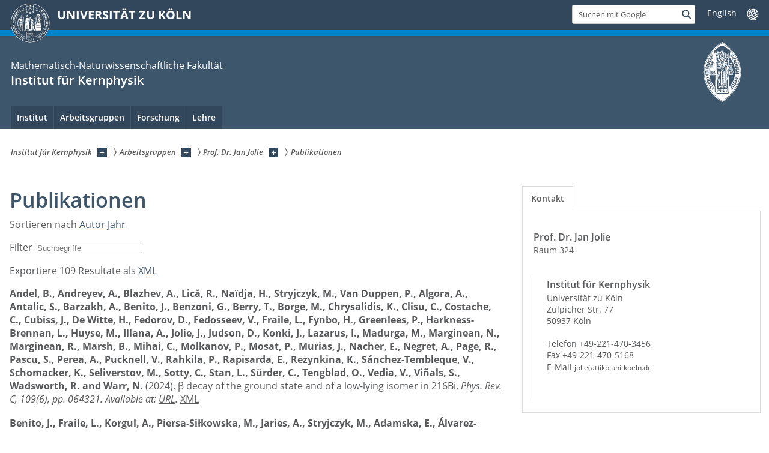

--- FILE ---
content_type: text/html; charset=utf-8
request_url: https://ikp.uni-koeln.de/groups/jolie/publikationen
body_size: 7710
content:
<!DOCTYPE html>
<html class="no-js" xmlns="http://www.w3.org/1999/xhtml" lang="de-DE">
<head>

<meta charset="utf-8">
<!-- 
	This website is powered by TYPO3 - inspiring people to share!
	TYPO3 is a free open source Content Management Framework initially created by Kasper Skaarhoj and licensed under GNU/GPL.
	TYPO3 is copyright 1998-2026 of Kasper Skaarhoj. Extensions are copyright of their respective owners.
	Information and contribution at https://typo3.org/
-->



<title>Publikationen</title>
<meta name="generator" content="TYPO3 CMS">
<meta name="twitter:card" content="summary">


<link rel="stylesheet" href="/typo3conf/ext/uzk2015/Resources/Public/Css/dist/style.min.css?1741883340" media="all">
<link rel="stylesheet" href="/typo3conf/ext/uzk2015/Resources/Public/Css/uzkerweiterungen.css?1762794337" media="all">
<link rel="stylesheet" href="/typo3conf/ext/uzk2015/Resources/Public/Css/griderweiterungen.css?1741883340" media="all">
<link rel="stylesheet" href="/typo3conf/ext/uzk2015/Resources/Public/Css/searchresult.css?1741883340" media="all">
<link rel="stylesheet" href="/typo3conf/ext/uzk2015/Resources/Public/Css/accordion.css?1741883340" media="all">
<link rel="stylesheet" href="/typo3conf/ext/powermail/Resources/Public/Css/Basic.css?1753196956" media="all">
<link rel="stylesheet" href="/typo3conf/ext/uzk2015/Resources/Public/Css/powermail.3.css?1741883340" media="all">
<link rel="stylesheet" href="/typo3conf/ext/uzk2015/Resources/Public/Css/ns_twitter.css?1741883340" media="all">



<script src="/typo3conf/ext/uzk2015/Resources/Public/Js/FileSaver.min.js?1741883340"></script>
<script src="/typo3conf/ext/uzk2015/Resources/Public/Js/jsbiblio.js?1741883340"></script>
<script src="/typo3conf/ext/uzk2015/Resources/Public/Js/autocomplete.js?1741883340"></script>


<meta name="viewport" content="width=device-width, initial-scale=1">
    <script>
    var SB_GLOBAL_VARS = SB_GLOBAL_VARS || {};
    SB_GLOBAL_VARS.screenResolutions = [320,480,640,768,1024,1280,1440];
    SB_GLOBAL_VARS.themePath = '/typo3conf/ext/uzk2015/Resources/Public/';
    </script>
        <link rel="shortcut icon" href="/typo3conf/ext/uzk2015/Resources/Public/img/icons/favicons/uzk/favicon.ico">
    <link rel="apple-touch-icon" sizes="57x57" href="/typo3conf/ext/uzk2015/Resources/Public/img/icons/favicons/uzk/apple-touch-icon-57x57.png">
    <link rel="apple-touch-icon" sizes="114x114" href="/typo3conf/ext/uzk2015/Resources/Public/img/icons/favicons/uzk/apple-touch-icon-114x114.png">
    <link rel="apple-touch-icon" sizes="72x72" href="/typo3conf/ext/uzk2015/Resources/Public/img/icons/favicons/uzk/apple-touch-icon-72x72.png">
    <link rel="apple-touch-icon" sizes="144x144" href="/typo3conf/ext/uzk2015/Resources/Public/img/icons/favicons/uzk/apple-touch-icon-144x144.png">
    <link rel="apple-touch-icon" sizes="60x60" href="/typo3conf/ext/uzk2015/Resources/Public/img/icons/favicons/uzk/apple-touch-icon-60x60.png">
    <link rel="apple-touch-icon" sizes="120x120" href="/typo3conf/ext/uzk2015/Resources/Public/img/icons/favicons/uzk/apple-touch-icon-120x120.png">
    <link rel="apple-touch-icon" sizes="76x76" href="/typo3conf/ext/uzk2015/Resources/Public/img/icons/favicons/uzk/apple-touch-icon-76x76.png">
    <link rel="apple-touch-icon" sizes="152x152" href="/typo3conf/ext/uzk2015/Resources/Public/img/icons/favicons/uzk/apple-touch-icon-152x152.png">
    <link rel="icon" type="image/png" href="/typo3conf/ext/uzk2015/Resources/Public/img/icons/favicons/uzk/favicon-192x192.png" sizes="192x192">
    <link rel="icon" type="image/png" href="/typo3conf/ext/uzk2015/Resources/Public/img/icons/favicons/uzk/favicon-160x160.png" sizes="160x160">
    <link rel="icon" type="image/png" href="/typo3conf/ext/uzk2015/Resources/Public/img/icons/favicons/uzk/favicon-96x96.png" sizes="96x96">
    <link rel="icon" type="image/png" href="/typo3conf/ext/uzk2015/Resources/Public/img/icons/favicons/uzk/favicon-16x16.png" sizes="16x16">
    <link rel="icon" type="image/png" href="/typo3conf/ext/uzk2015/Resources/Public/img/icons/favicons/uzk/favicon-32x32.png" sizes="32x32"> 
    <noscript>
    <link rel="stylesheet" type="text/css" href="/typo3conf/ext/uzk2015/Resources/Public/Css/dist/icons.min.css">
    </noscript>    
    <script src="/typo3conf/ext/uzk2015/Resources/Public/Js/vendor/exclude/modernizr.min.js"></script>
    <link rel="dns-prefetch" href="//matomo.rrz.uni-koeln.de">


  



<link rel="canonical" href="https://ikp.uni-koeln.de/groups/jolie/publikationen"/>

<link rel="alternate" hreflang="de-DE" href="https://ikp.uni-koeln.de/groups/jolie/publikationen"/>
<link rel="alternate" hreflang="en-US" href="https://ikp.uni-koeln.de/en/groups/jolie/publications"/>
<link rel="alternate" hreflang="x-default" href="https://ikp.uni-koeln.de/groups/jolie/publikationen"/>
</head>
<body class="uzk15__subsite default" id="p46033_0">
<noscript>Die Seiten der Universität zu Köln sind auf die Verwendung mit JavaScript optimiert. Um alle Funktionen nutzen zu können, aktivieren Sie bitte JavaScript in Ihrem Browser.</noscript><div class="uzk15__overlay uzk15__invisible"></div>
<header class="uzk15__mainheader uzk15__math" ><a href="#contentstart" class="uzk15__jumpinvisible">zum Inhalt springen</a><div class="uzk15__headerwrapper"><!--- Desktop Sticky Header Template Start -->
			  <script id="uzk15__stickyheaderdesktoptemplate" type="text/template">
               <div class="uzk15__headerdesktop uzk15__desktop_sticky uzk15__displaynone">
                <div class="uzk15__mainwrapper">
                 <div class="uzk15__grid_100 uzk15__flexcontainer"><div class="uzk15_headerlogo"><a href="https://uni-koeln.de" title="UNIVERSITÄT ZU KÖLN" class="uzk15__iconlink"><h1>UNIVERSITÄT ZU KÖLN</h1></a></div><div class="uzk15_contentright"><a href="#" class="uzk15__backtomain">zum Seitenanfang</a>




<form action="https://www.uni-koeln.de/google-suche" role="search" class="uzk15__search uzk15__standardsearchform uzk15__webforms">
  <label for="headermainsearch" id="headermainsearchlabel">
    <span class="uzk15__invisible">
      Suchbegriff eingeben
    </span>
  </label>
  <input type="search" id="headermainsearch" name="q" value=""
	 placeholder='Suchen mit Google'
	 aria-labelledby="headermainsearchlabel">
  

   
  
  
  
  
  
  
  
  <button type="submit" class="button">     
    <span class="uzk15__invisible">Finden</span>
    <span class="uzk15__icon uzk15__icon-search">
      <svg>
        <use xmlns:xlink="http://www.w3.org/1999/xlink" xlink:href="/typo3conf/ext/uzk2015/Resources/Public/img/icons/svg/dist/svg-sprite.min.svg#lupe"></use>
      </svg>
    </span>
  </button>
</form>


  <div class="uzk15__languageselectwrapper debug"><form action="#" class="uzk15__languageselectboxform uzk15__webforms"><p class="uzk15__customdropdowncontainer uzk15__linkdropdown"><label for="languageselector" class="uzk15__invisible" id="languageselector_label">
              Sprache wechseln
            </label><span class="uzk15__selectstyle"><select id="languageselector" name="languageselector" aria-labelledby="languageselector_label"><option debug="0: fake" value="" disabled selected style="display:none;">
                  English</option><option debug="1:l1 - non-active, most relevant"
                  value="/en/groups/jolie/publications">English
                </option></select></span></p><button class="uzk15__jsinvisible" type="submit">
            Abschicken
          </button></form></div>

</div></div>
                </div>
               </div>
			  </script>
	<!--- Desktop Sticky Header Template End --><!-- Mobile Templates Start --><script id="uzk15__headermobiletemplate" type="text/template">
	      <div class="uzk15__headermobile">
	        <div class="uzk15__mainwrapper"><div class="uzk15__grid_100 uzk15__flexcontainer"><h1><a href="https://uni-koeln.de" rel="start" title="UNIVERSITÄT ZU KÖLN">UNIVERSITÄT ZU KÖLN</a></h1>    <ul class="uzk15__menu">
      <li>
       <a href="#" class="uzk15__iconlink uzk15__mobilesearch-toggle">
        <span class="uzk15__icon uzk15__icon-lupe">
         <svg class="uzk15__svg-lupe">
          <use xlink:href="/typo3conf/ext/uzk2015/Resources/Public/img/icons/svg/dist/svg-sprite.min.svg#lupe"></use>
         </svg>
        </span>
        <span class="uzk15__invisible">Suchen mit Google</span>
       </a>
       <a href="#" class="uzk15__iconlink uzk15__invisible uzk15__mobilesearch-toggle" aria-haspopup="true">
        <span class="uzk15__icon uzk15__icon-schliessen">
         <svg class="uzk15__svg-schliessen">
          <use xlink:href="/typo3conf/ext/uzk2015/Resources/Public/img/icons/svg/dist/svg-sprite.min.svg#schliessen"></use>
         </svg>
        </span>
        <span class="uzk15__invisible">Suche schließen</span>
       </a>
      </li>
      <li>
       <a href="#" class="uzk15__iconlink uzk15__mobilenavigationbutton" aria-haspopup="true">
        <span class="uzk15__icon uzk15__icon-hamburger">
         <svg class="uzk15__svg-hamburger">
          <use xlink:href="/typo3conf/ext/uzk2015/Resources/Public/img/icons/svg/dist/svg-sprite.min.svg#hamburger"></use>
         </svg>
        </span>
        <span class="uzk15__invisible">Menü</span>
       </a>
      </li>
    </ul></div><div class="uzk15__invisible uzk15__grid_100 uzk15__mobilesearch-wrapper">




<form action="https://www.uni-koeln.de/google-suche" role="search" class="uzk15__search uzk15__standardsearchform uzk15__webforms">
  <label for="headermainsearch" id="headermainsearchlabel">
    <span class="uzk15__invisible">
      Suchbegriff eingeben
    </span>
  </label>
  <input type="search" id="headermainsearch" name="q" value=""
	 placeholder='Suchen mit Google'
	 aria-labelledby="headermainsearchlabel">
  

   
  
  
  
  
  
  
  
  <button type="submit" class="button">     
    <span class="uzk15__invisible">Finden</span>
    <span class="uzk15__icon uzk15__icon-search">
      <svg>
        <use xmlns:xlink="http://www.w3.org/1999/xlink" xlink:href="/typo3conf/ext/uzk2015/Resources/Public/img/icons/svg/dist/svg-sprite.min.svg#lupe"></use>
      </svg>
    </span>
  </button>
</form>
</div></div>
	      </div>
	    </script><script id="uzk15__mainnavigationmobiletemplate" type="text/template">
	    <div class="uzk15__mainnavigationmobile uzk15__pushedoutside">
	      <div class="uzk15__mainnavigationwrapper">
                <div class="uzk15__grid_100"><div class="uzk15__navigationtop"><div class="uzk15__breadcrumbs"><nav><h2 id="uzk15__mobilebreadcrumbslabel" class="uzk15__invisible">Sie sind hier:</h2><ul aria-describedby="uzk15__mobilebreadcrumbslabel"><li><a href="/" target="_top"><span>Institut für Kernphysik</span>
					 <span class="uzk15__icon uzk15__icon-trenner_breadcrumb">
					  <svg class="uzk15__svg-trenner_breadcrumb">
                       <use xlink:href="/typo3conf/ext/uzk2015/Resources/Public/img/icons/svg/dist/svg-sprite.min.svg#trenner_breadcrumb"></use>
					  </svg>
					 </span></a></li><li><a href="/groups" target="_top"><span>Arbeitsgruppen</span>
					 <span class="uzk15__icon uzk15__icon-trenner_breadcrumb">
					  <svg class="uzk15__svg-trenner_breadcrumb">
                       <use xlink:href="/typo3conf/ext/uzk2015/Resources/Public/img/icons/svg/dist/svg-sprite.min.svg#trenner_breadcrumb"></use>
					  </svg>
					 </span></a></li><li><a href="/groups/jolie" target="_top"><span>Prof. Dr. Jan Jolie</span>
					 <span class="uzk15__icon uzk15__icon-trenner_breadcrumb">
					  <svg class="uzk15__svg-trenner_breadcrumb">
                       <use xlink:href="/typo3conf/ext/uzk2015/Resources/Public/img/icons/svg/dist/svg-sprite.min.svg#trenner_breadcrumb"></use>
					  </svg>
					 </span></a></li><li><a href="/groups/jolie/publikationen" target="_top"><span>Publikationen</span>
					 <span class="uzk15__icon uzk15__icon-trenner_breadcrumb">
					  <svg class="uzk15__svg-trenner_breadcrumb">
                       <use xlink:href="/typo3conf/ext/uzk2015/Resources/Public/img/icons/svg/dist/svg-sprite.min.svg#trenner_breadcrumb"></use>
					  </svg>
					 </span></a></li></ul></nav></div>      <a href="#" class="uzk15__iconlink uzk15__mobilenavigationbutton">
      <span class="uzk15__icon uzk15__icon-schliessen">
           <svg class="uzk15__svg-schliessen">
            <use xlink:href="/typo3conf/ext/uzk2015/Resources/Public/img/icons/svg/dist/svg-sprite.min.svg#schliessen"></use>
           </svg>
      </span>
      <span class="uzk15__invisible">Schließen</span>
      </a></div><div class="uzk15__currentpagetitle"><h1>Publikationen</h1></div><nav ><h2 class="uzk15__invisible">Hauptnavigation</h2><ul class="uzk15__mainnavigationlist"></ul></nav><div class="uzk15__subsitelanguageselect">

  <div class="uzk15__languageselectwrapper debug"><form action="#" class="uzk15__languageselectboxform uzk15__webforms"><p class="uzk15__customdropdowncontainer uzk15__linkdropdown"><label for="languageselector" class="uzk15__invisible" id="languageselector_label">
              Sprache wechseln
            </label><span class="uzk15__selectstyle"><select id="languageselector" name="languageselector" aria-labelledby="languageselector_label"><option debug="0: fake" value="" disabled selected style="display:none;">
                  English</option><option debug="1:l1 - non-active, most relevant"
                  value="/en/groups/jolie/publications">English
                </option></select></span></p><button class="uzk15__jsinvisible" type="submit">
            Abschicken
          </button></form></div>

</div></div>
	      </div>
	    </div>
	  </script><!-- Mobile Templates End --><div class="uzk15__headerdesktop"><div class="uzk15__mainwrapper"><div class="uzk15__grid_100 uzk15__flexcontainer"><div class="uzk15_headerlogo_wrapper"><div class="uzk15_headerlogo"><a href="https://uni-koeln.de" target="_top" rel="start" title="UNIVERSITÄT ZU KÖLN" class="uzk15__iconlink"><span class="uzk15__icon uzk15__icon-uzk">
           <svg class="uzk15__svg-uzk">
            <use xlink:href="/typo3conf/ext/uzk2015/Resources/Public/img/icons/svg/dist/svg-sprite.min.svg#uzk"></use>
           </svg>
          </span>
        <h1>UNIVERSITÄT ZU KÖLN</h1></a></div></div><div class="uzk15_contentright">




<form action="https://www.uni-koeln.de/google-suche" role="search" class="uzk15__search uzk15__standardsearchform uzk15__webforms">
  <label for="headermainsearch" id="headermainsearchlabel">
    <span class="uzk15__invisible">
      Suchbegriff eingeben
    </span>
  </label>
  <input type="search" id="headermainsearch" name="q" value=""
	 placeholder='Suchen mit Google'
	 aria-labelledby="headermainsearchlabel">
  

   
  
  
  
  
  
  
  
  <button type="submit" class="button">     
    <span class="uzk15__invisible">Finden</span>
    <span class="uzk15__icon uzk15__icon-search">
      <svg>
        <use xmlns:xlink="http://www.w3.org/1999/xlink" xlink:href="/typo3conf/ext/uzk2015/Resources/Public/img/icons/svg/dist/svg-sprite.min.svg#lupe"></use>
      </svg>
    </span>
  </button>
</form>


  <div class="uzk15__languageselectwrapper debug"><form action="#" class="uzk15__languageselectboxform uzk15__webforms"><p class="uzk15__customdropdowncontainer uzk15__linkdropdown"><label for="languageselector" class="uzk15__invisible" id="languageselector_label">
              Sprache wechseln
            </label><span class="uzk15__selectstyle"><select id="languageselector" name="languageselector" aria-labelledby="languageselector_label"><option debug="0: fake" value="" disabled selected style="display:none;">
                  English</option><option debug="1:l1 - non-active, most relevant"
                  value="/en/groups/jolie/publications">English
                </option></select></span></p><button class="uzk15__jsinvisible" type="submit">
            Abschicken
          </button></form></div>

</div></div></div></div><div class="uzk15__contentwrapper">
	    <div class="uzk15__mainwrapper">
	      <div class="uzk15__grid_100 uzk15__flexcontainer"><div class="uzk15__content"><h2><span class="uzk15__break uzk15__small uzk15__tinymobile"><a href="https://mathnat.uni-koeln.de/">Mathematisch-Naturwissenschaftliche Fakultät </a></span><a href="/" target="_self">Institut für Kernphysik</a></h2>		<div class="uzk15__svgsignet">
		  <a href="https://www.mathnat.uni-koeln.de/" class="uzk15__iconlink">
		    <span class="uzk15__icon uzk15__icon-math">
		      <svg class="uzk15__svg-math">
		        <use xmlns:xlink="http://www.w3.org/1999/xlink" xlink:href="/typo3conf/ext/uzk2015/Resources/Public/img/icons/svg/dist/svg-sprite.min.svg#math"/>
		      </svg>
		    </span>
		  </a>
		</div></div><nav class="uzk15__mainnavigation"  id="mainnavigation"><h2 class="uzk15__invisible">Hauptnavigation. Hinweis: bitte verwenden Sie Tab um die Menüpunkte anzuspringen.</h2><ul class="uzk15__firstlevellinks" role="menubar"><li class="uzk15__toplevelflyout">
				  <a href="#" role="menuitem" aria-haspopup="true" >Institut</a>
				  <div class="uzk15__flyoutwrapper uzk15__pushedout"><div class="uzk15__flyouttop"><a href="/institut" target="_self" class="uzk15__overviewlink">Zur Übersichtsseite&nbsp;Institut</a>				  <a class="uzk15__iconlink uzk15__navigationtoggle" href="#" title="Menü schließen">
                <span class="uzk15__invisible">Menü schließen</span>
                   <span class="uzk15__icon uzk15__icon-schliessen">
                    <svg class="uzk15__svg-schliessen">
				     <use xlink:href="/typo3conf/ext/uzk2015/Resources/Public/img/icons/svg/dist/svg-sprite.min.svg#schliessen"/>
                    </svg>
                   </span>
                  </a>
				 </div><ul class="uzk15__section uzk15__pagelinks uzk15__links"><li><a href="/groups" target="_self">Arbeitsgruppen</a><ul class="uzk15__subpagelinks"><li><a href="/groups/jolie" target="_self">Prof. Dr. Jan Jolie</a></li><li><a href="/groups/litvinov" target="_self">Prof. Dr. Yury A. Litvinov</a></li><li><a href="/groups/muecher" target="_self">Prof. Dr. Dennis Mücher</a></li><li><a href="/groups/reiter" target="_self">Prof. Dr. Peter Reiter</a></li><li><a href="/groups/wimmer" target="_self">Prof. Dr. Kathrin Wimmer</a></li><li><a href="/groups/zilges" target="_self">Prof. Dr. Andreas Zilges</a></li></ul></li><li><a href="/institut/einrichtungen" target="_self">Einrichtungen</a><ul class="uzk15__subpagelinks"><li><a href="/institut/einrichtungen/10-mv-fn-tandembeschleuniger" target="_self">10 MV FN-Tandembeschleuniger</a></li><li><a href="/groups/muecher/ams/6-mv-tandetron" target="_self">6 MV Cologne AMS Tandembeschleuniger</a></li><li><a href="/institut/einrichtungen/elektronikwerkstatt" target="_self">Elektronikwerkstatt</a></li><li><a href="/institut/einrichtungen/entwicklungswerkstatt-fuer-beschleuniger-beschleuniger-experimente" target="_self">Entwicklungswerkstatt für Beschleuniger & Beschleuniger-Experimente</a></li></ul></li><li><a href="/institut/mitglieder" target="_self">Mitglieder</a></li></ul></div>
				 </li><li class="uzk15__toplevelflyout">
				  <a href="#" role="menuitem" aria-haspopup="true" >Arbeitsgruppen</a>
				  <div class="uzk15__flyoutwrapper uzk15__pushedout"><div class="uzk15__flyouttop"><a href="/groups" target="_self" class="uzk15__overviewlink">Zur Übersichtsseite&nbsp;Arbeitsgruppen</a>				  <a class="uzk15__iconlink uzk15__navigationtoggle" href="#" title="Menü schließen">
                <span class="uzk15__invisible">Menü schließen</span>
                   <span class="uzk15__icon uzk15__icon-schliessen">
                    <svg class="uzk15__svg-schliessen">
				     <use xlink:href="/typo3conf/ext/uzk2015/Resources/Public/img/icons/svg/dist/svg-sprite.min.svg#schliessen"/>
                    </svg>
                   </span>
                  </a>
				 </div><ul class="uzk15__section uzk15__pagelinks uzk15__links"><li><a href="/groups/jolie" target="_self">Prof. Dr. Jan Jolie</a><ul class="uzk15__subpagelinks"><li><a href="/groups/jolie/fast-timing" target="_self">Fast Timing</a></li><li><a href="/groups/jolie/plungergruppe" target="_self">Plungergruppe</a></li><li><a href="/groups/jolie/team" target="_self">Team</a></li><li><a href="/groups/jolie/publikationen" target="_self">Publikationen</a></li></ul></li><li><a href="/groups/litvinov" target="_self">Prof. Dr. Yury A. Litvinov</a></li><li><a href="/groups/muecher" target="_self">Prof. Dr. Dennis Mücher</a><ul class="uzk15__subpagelinks"><li><a href="/groups/muecher/news" target="_self">News</a></li><li><a href="/groups/muecher/ams" target="_self">AMS</a></li><li><a href="/groups/muecher/astrophysik" target="_self">Astrophysik</a></li><li><a href="/groups/muecher/medizinphysik" target="_self">Medizinphysik</a></li><li><a href="/groups/muecher/lehre" target="_self">Lehre</a></li><li><a href="/groups/muecher/team" target="_self">Team</a></li><li><a href="/groups/muecher/join-us" target="_self">Join us</a></li></ul></li><li><a href="/groups/reiter" target="_self">Prof. Dr. Peter Reiter</a><ul class="uzk15__subpagelinks"><li><a href="/groups/reiter/forschung" target="_self">Forschung</a></li><li><a href="/groups/reiter/publikationen" target="_self">Publikationen</a></li><li><a href="/groups/reiter/abschlussarbeiten" target="_self">Abschlussarbeiten</a></li><li><a href="/groups/reiter/mitglieder" target="_self">Mitglieder</a></li></ul></li><li><a href="/groups/wimmer" target="_self">Prof. Dr. Kathrin Wimmer</a><ul class="uzk15__subpagelinks"><li><a href="/groups/wimmer/news" target="_self">News</a></li><li><a href="/groups/wimmer/forschung" target="_self">Forschung</a></li><li><a href="/groups/wimmer/team" target="_self">Team</a></li><li><a href="/groups/wimmer/join-us" target="_self">Join us</a></li></ul></li><li><a href="/groups/zilges" target="_self">Prof. Dr. Andreas Zilges</a><ul class="uzk15__subpagelinks"><li><a href="/groups/zilges/aktuelles" target="_self">Aktuelles</a></li><li><a href="/groups/zilges/forschung" target="_self">Forschung</a></li><li><a href="/groups/zilges/bachelor-master" target="_self">Bachelor/Master</a></li><li><a href="/groups/zilges/publikationen" target="_self">Publikationen</a></li><li><a href="/groups/zilges/team" target="_self">Team</a></li></ul></li></ul></div>
				 </li><li class="uzk15__toplevelflyout">
				  <a href="#" role="menuitem" aria-haspopup="true" >Forschung</a>
				  <div class="uzk15__flyoutwrapper uzk15__pushedout"><div class="uzk15__flyouttop"><a href="/forschung" target="_self" class="uzk15__overviewlink">Zur Übersichtsseite&nbsp;Forschung</a>				  <a class="uzk15__iconlink uzk15__navigationtoggle" href="#" title="Menü schließen">
                <span class="uzk15__invisible">Menü schließen</span>
                   <span class="uzk15__icon uzk15__icon-schliessen">
                    <svg class="uzk15__svg-schliessen">
				     <use xlink:href="/typo3conf/ext/uzk2015/Resources/Public/img/icons/svg/dist/svg-sprite.min.svg#schliessen"/>
                    </svg>
                   </span>
                  </a>
				 </div><ul class="uzk15__section uzk15__pagelinks uzk15__links"><li><a href="/forschung/experimente-am-ikp" target="_self">Experimente am IKP</a><ul class="uzk15__subpagelinks"><li><a href="/forschung/experimente-am-ikp/cologne-cathedral-spektrometer" target="_self">Cologne CATHEDRAL Spektrometer</a></li><li><a href="/forschung/experimente-am-ikp/horus-spektrometer" target="_self">HORUS Spektrometer</a></li></ul></li><li><a href="/forschung/publikationen" target="_self">Publikationen</a></li><li><a href="/forschung/jj66" target="_self">Symposium JJ66</a></li></ul></div>
				 </li><li class="uzk15__toplevelflyout">
				  <a href="#" role="menuitem" aria-haspopup="true" >Lehre</a>
				  <div class="uzk15__flyoutwrapper uzk15__pushedout"><div class="uzk15__flyouttop"><a href="/students" target="_self" class="uzk15__overviewlink">Zur Übersichtsseite&nbsp;Lehre</a>				  <a class="uzk15__iconlink uzk15__navigationtoggle" href="#" title="Menü schließen">
                <span class="uzk15__invisible">Menü schließen</span>
                   <span class="uzk15__icon uzk15__icon-schliessen">
                    <svg class="uzk15__svg-schliessen">
				     <use xlink:href="/typo3conf/ext/uzk2015/Resources/Public/img/icons/svg/dist/svg-sprite.min.svg#schliessen"/>
                    </svg>
                   </span>
                  </a>
				 </div><ul class="uzk15__section uzk15__pagelinks uzk15__links"><li><a href="https://klips2.uni-koeln.de/co/wblvangebot.wbshowlvoffer?porgnr=14756">Vorlesungen</a></li><li><a href="/students/praktika" target="_self">Praktika</a><ul class="uzk15__subpagelinks"><li><a href="/students/praktika/praktikum-b" target="_self">Praktikum B</a></li><li><a href="/students/praktika/praktikum-m" target="_self">Praktikum M</a></li><li><a href="/students/praktika/praktikum-moderne-physik-iii" target="_self">Praktikum Moderne Physik III</a></li><li><a href="https://www.ikp.uni-koeln.de/students/la/demo/">Demopraktikum</a></li></ul></li><li><a href="/students/medi" target="_self">Physik für Studierende der Medizin & der Neurowissenschaften</a><ul class="uzk15__subpagelinks"><li><a href="/students/medi/termine" target="_self">Termine & Fristen</a></li></ul></li><li><a href="https://www.gradschool.physics.uni-bonn.de/">Bonn-Cologne Graduate School for Physics and Astronomy</a></li></ul></div>
				 </li></ul><a href="#contentstart" class="uzk15__jumpinvisible">zum Inhalt springen</a></nav></div>
	    </div>
	  </div></div></header>
<div class="uzk15__contentwrapper">
  <div class="uzk15__mainwrapper">
    <div class="uzk15__aheadcontent" id="contentstart"><div class="uzk15__grid_100"><nav  class="uzk15__breadcrumbs uzk15__clearfix"><h2 id="uzk15__mainbreadcrumbslabel" class="uzk15__invisible">Sie sind hier:</h2><ul aria-describedby="uzk15__mainbreadcrumbslabel" class="uzk15__breadcrumbslist"><li><a href="/" target="_top" class="uzk15__link"><span>Institut für Kernphysik</span></a>
	<a href="#navcount45708" class="uzk15__subnav" title="Unterseiten anzeigen" aria-haspopup="true" aria-expanded="false">
	<span class="uzk15__plus"></span>
	<span class="uzk15__invisible">Unterseiten anzeigen</span></a><ul class="uzk15__aditionallinks" id="navcount45708"><li><a href="/institut" target="_top">Institut</a></li><li><a href="/groups" target="_top">Arbeitsgruppen</a></li><li><a href="/forschung" target="_top">Forschung</a></li><li><a href="/students" target="_top">Lehre</a></li></ul></li><li><a href="/groups" target="_top" class="uzk15__link"><span>Arbeitsgruppen</span></a>
	<a href="#navcount45715" class="uzk15__subnav" title="Unterseiten anzeigen" aria-haspopup="true" aria-expanded="false">
	<span class="uzk15__plus"></span>
	<span class="uzk15__invisible">Unterseiten anzeigen</span></a><ul class="uzk15__aditionallinks" id="navcount45715"><li><a href="/groups/jolie" target="_top">Prof. Dr. Jan Jolie</a></li><li><a href="/groups/litvinov" target="_top">Prof. Dr. Yury A. Litvinov</a></li><li><a href="/groups/muecher" target="_top">Prof. Dr. Dennis Mücher</a></li><li><a href="/groups/reiter" target="_top">Prof. Dr. Peter Reiter</a></li><li><a href="/groups/wimmer" target="_top">Prof. Dr. Kathrin Wimmer</a></li><li><a href="/groups/zilges" target="_top">Prof. Dr. Andreas Zilges</a></li></ul></li><li><a href="/groups/jolie" target="_top" class="uzk15__link"><span>Prof. Dr. Jan Jolie</span></a>
	<a href="#navcount45720" class="uzk15__subnav" title="Unterseiten anzeigen" aria-haspopup="true" aria-expanded="false">
	<span class="uzk15__plus"></span>
	<span class="uzk15__invisible">Unterseiten anzeigen</span></a><ul class="uzk15__aditionallinks" id="navcount45720"><li><a href="/groups/jolie/fast-timing" target="_top">Fast Timing</a></li><li><a href="/groups/jolie/plungergruppe" target="_top">Plungergruppe</a></li><li><a href="/groups/jolie/team" target="_top">Team</a></li><li><a href="/groups/jolie/publikationen" target="_top">Publikationen</a></li></ul></li><li><a href="/groups/jolie/publikationen" target="_top" class="uzk15__link"><strong>Publikationen</strong></a></li></ul></nav></div></div>
    <main id="contentstart" class="uzk15__maincontent" >
	<!--  CONTENT ELEMENT, uid:174985/header [begin] -->
		<!-- frame_class:default--><!-- beginn des elementes --><div class="uzk15__seperator"></div><div class="uzk15__grid_100 uzk15__defaultgrid default uzk15__space_before_ uzk15__space_after_ " ><h1 id="c174985" class="uzk15__standard_h1 uzk15_header_">Publikationen</h1></div><div class="uzk15__seperator"></div><!-- ende des elementes -->
	<!--  CONTENT ELEMENT, uid:174985/header [end] -->
		
	<!--  CONTENT ELEMENT, uid:166123/uzkendnote [begin] -->
		<!-- frame_class:default--><!-- beginn des elementes -->

 



  <div class="uzk15__editorblock">
    <div class="jsbiblio-sort">
        Sortieren nach
        <a href="javascript:jsBiblCall('jsbiblio-list166123','reverseSortAuthor')" title='Klicken Sie ein zweites Mal, um die Sortierreihenfolge umzukehren.' class="active">Autor</a>
        <a href="javascript:jsBiblCall('jsbiblio-list166123','reverseSortYear')" title='Klicken Sie ein zweites Mal, um die Sortierreihenfolge umzukehren.' class="active">Jahr</a>
    </div>
    <div class="jsbiblio-search" id="jsbiblio-search166123">
       Filter
        <input type="text" id="jsbiblio-search-input166123" placeholder='Suchbegriffe' title='Geben Sie einige Wörter ein. Es werden nur Einträge mit diesen Wörtern angezeigt.'>
    </div>
    <div id="jsbiblio-list166123"></div>
    <noscript>
      Publikationen herunterladen als <a href="/sites/ikp/data/common/publications/IKP_jolie.xml">EndNote XML</a>.
    </noscript>
    <script>
      var elementname="jsbiblio-list166123";
      var searchelementname="jsbiblio-search-input166123";
      var bibl_rsUnableToLoadBibliographyData = 'Bibliographie-Daten konnten nicht geladen werden';
      var bibl_rsExportSResultAs = 'Exportiere %s Resultate als';
      var bibl_rsNoMatchesFound = 'Keine Treffer gefunden.';
      var bibl_rsClickToDownloadTheEndNoteXML = 'Hier klicken, um EndNote XML herunterzuladen.';
      var bibl_rsGoToPreviousPage = 'Zur vorherigen Seite gehen.';
      var bibl_rsGoToNextPage = 'Zur nächsten Seite gehen.';
      var bibl_rsGoToPageS = 'Zu Seite %s gehen.';
      window.setTimeout(function() {
      
      jQuery("#jsbiblio-main").show();

      var bibl = createJSBibliography(elementname);
        bibl.rsDefaultExportXML = 'Publications.xml';
        bibl.rsUnableToLoadBibliographyData = bibl_rsUnableToLoadBibliographyData ;
        bibl.rsExportSResultAs = bibl_rsExportSResultAs;
        bibl.rsNoMatchesFound = bibl_rsNoMatchesFound;
        bibl.rsClickToDownloadTheEndNoteXML = bibl_rsClickToDownloadTheEndNoteXML;
        bibl.rsGoToPreviousPage = bibl_rsGoToPreviousPage;
        bibl.rsGoToNextPage =  bibl_rsGoToNextPage ;
        bibl.rsGoToPageS = bibl_rsGoToPageS;
      bibl.connectWordSearch(searchelementname);
      
      bibl.load("/sites/ikp/data/common/publications/IKP_jolie.xml");
        }, 1000);
      
    </script>
    
</div>


<!-- ende des elementes -->
	<!--  CONTENT ELEMENT, uid:166123/uzkendnote [end] -->
		</main>
    <aside class="uzk15__contextinfo" ><div class="uzk15__grid_100"><h2 class="uzk15__contextboxhead"><a href="#contextbox" id="contextboxtrigger">Weitere Informationen</a></h2></div><div id="contextbox" class="uzk15__contextbox">
	<!--  CONTENT ELEMENT, uid:166180/shortcut [begin] -->
		<!-- frame_class:default--><!-- beginn des elementes -->
		<!--  Inclusion of other records (by reference): [begin] -->
			
	<!--  CONTENT ELEMENT, uid:165139/uzkkontakttabbox [begin] -->
		<!-- frame_class:default--><!-- beginn des elementes --><div class="uzk15__seperator"></div><div class="uzk15__grid_100 uzk15__defaultgrid default uzk15__space_before_ uzk15__space_after_ " >


  <div class="uzk15__kontaktbox">
    <div class="uzk15__akkordeon" role="tablist" aria-multiselectable="true">
      
	<h3 class="uzk15__akkordeon-oeffner" id="akkordeon1-titel165139" aria-controls="akkordeon1-165139" aria-expanded="false" aria-selected="false" role="tab">Kontakt</h3>
	<div id="akkordeon1-165139" class="uzk15__akkordeon-inhalt" aria-labelledby="akkordeon1-titel165139" aria-hidden="false" role="tabpanel">
	  <div class="uzk15__clearfix uzk15__kontaktboxInhalt">
	    
	    
	    <div class="uzk15__leftside uzk15__grid_50 uzk15__clearfix">
	      <h3 class="uzk15__standard_h3 uzk15__invisible">Kontakt</h3>
	      
	      <div class="uzk15__pic">
		<figure class="uzk15__image uzk15__imgleft" >
		  
		  
		      <figcaption class="uzk15__name" >
			Prof. Dr. Jan Jolie
			
			    <div class="uzk15__info">
			      Raum 324
			    </div>
			  
		      </figcaption>
		    
		</figure>
	      </div>		  
	    </div>
	    
	    
	    <div class="uzk15__rightside uzk15__grid_50 uzk15__clearfix">
	      <h4>Institut für Kernphysik</h4>
	      <p class="uzk15__kontaktdata">
					      
		  Universität zu Köln<br/>
		
					      
		  Zülpicher Str. 77<br/>
		
					      
		  50937 Köln<br/>
		
		<br/>
					      
		  Telefon +49-221-470-3456<br/>
		
					      
		  Fax +49-221-470-5168<br/>
		
					      
		  E-Mail <a href="#" data-mailto-token="ocknvq,lqnkg(cv)kmr0wpk/mqgnp0fg" data-mailto-vector="2">jolie(at)ikp.uni-koeln.de</a><br/>
		
	      </p>
	      <br/>
	      
	      
	    </div>
	    
	  </div>
	</div>
      
      
    </div>
  </div>


</div><div class="uzk15__seperator"></div><!-- ende des elementes -->
	<!--  CONTENT ELEMENT, uid:165139/uzkkontakttabbox [end] -->
		
		<!--  Inclusion of other records (by reference): [end] -->
			<!-- ende des elementes -->
	<!--  CONTENT ELEMENT, uid:166180/shortcut [end] -->
		</div></aside>
    <div class="uzk15__seperator"></div>
  </div>
  <div class="uzk15__seperator"></div>
 <footer class="uzk15__mainfooter"><div class="uzk15__footersection1"><div class="uzk15__mainwrapper"><div class="uzk15__grid_100"><p class="uzk15__autordatum">Erstellt am:&nbsp;29. April 2024,&nbsp;zuletzt geändert am:&nbsp;30. Dezember 2024</p></div></div></div><div class="uzk15__footersection3"><div class="uzk15__mainwrapper"><div class="uzk15__grid_100"><h2 class="uzk15__triggerhead"><a href="#footercolumnlist" id="footertrigger">Die Universität zu Köln</a></h2><div class="uzk15__columnlist uzk15__hidebox" id="footerbox"><nav class='uzk15__footercolumn'>
    <h3>Informationen für</h3>
    <ul>
        <li><a href="https://uni-koeln.de/studium" title="Studierende">Studierende</a></li>
        <li><a href="https://studienorientierung.uni-koeln.de" title="Studieninteressierte">Studieninteressierte</a></li>
        <li><a href="https://amc.uni-koeln.de/" title="Promotion">Promovierende</a></li>
        <li><a href="https://uni-koeln.de/forschung" title="Forschung">Forschende</a></li>
        <li><a href="https://international.uni-koeln.de/" title="International">Internationale Studierende</a></li>
        <li><a href="https://alumni.uni-koeln.de/" title="Alumni">Alumni</a></li>
        <li><a href="https://uni-koeln.de/foerdernde" title="Fördernde">Fördernde</a></li>
        <li><a href="https://kommunikation-marketing.uni-koeln.de/index_ger.html" title="Presse und Marketing">Presse und Marketing</a></li>
    </ul>
</nav>
<nav class='uzk15__footercolumn'>
    <h3>Fakultäten</h3>
    <ul>
        <li><a href="https://wiso.uni-koeln.de/de/"
                title="Wirtschafts- und Sozialwissenschaftliche Fakultät">Wirtschafts- und Sozialwissenschaftliche
                Fakultät</a></li>
        <li><a href="https://jura.uni-koeln.de/" title="Rechtswissenschaftliche Fakultät">Rechtswissenschaftliche
                Fakultät</a></li>
        <li><a href="https://medfak.uni-koeln.de/" title="Medizinische Fakultät">Medizinische Fakultät</a></li>
        <li><a href="https://phil-fak.uni-koeln.de/" title="Philosophische Fakultät">Philosophische Fakultät</a></li>
        <li><a href="https://mathnat.uni-koeln.de"
                title="Mathematisch-Naturwissenschaftliche Fakultät">Mathematisch-Naturwissenschaftliche Fakultät</a>
        </li>
        <li><a href="https://www.hf.uni-koeln.de/" title="Humanwissenschaftliche Fakultät">Humanwissenschaftliche
                Fakultät</a></li>
    </ul>
</nav>
<nav class='uzk15__footercolumn'>
    <h3>Schnellzugriff</h3>
    <ul>
        <li><a href="https://verwaltung.uni-koeln.de/" title="Verwaltung">Verwaltung</a></li>
        <li><a href="https://verwaltung.uni-koeln.de/studsek/content/"
                title="Studierendensekretariat">Studierendensekretariat</a></li>
        <li><a href="https://uni-koeln.de/kontakt" title="Kontakt">Kontakt</a></li>
        <li><a href="https://www.kstw.de/speiseplan" title="Mensa">Mensa</a></li>
        <li><a href="https://ub.uni-koeln.de/index.html" title="Bibliothek">Bibliothek</a></li>
        <li><a href="https://itcc.uni-koeln.de/" title="Regionales Rechenzentrum">Regionales Rechenzentrum</a></li>
        <li><a href="https://uni-koeln.de/studium/studierende/studienorganisation/termine"
                title="Terminkalender">Terminkalender</a></li>
        <li><a href="https://webmail.uni-koeln.de" title="Webmail">Webmail</a></li>
        <li><a href="https://uni-koeln.de/universitaet/anreise-lageplaene-kontakt"
                title="Anreise, Lagepläne, Kontakt">Anreise, Lagepläne, Kontakt</a></li>
    </ul>
</nav></div></div></div></div><div class="uzk15__footersection4"><div class="uzk15__mainwrapper"><div class="uzk15__grid_100"><h2 class="uzk15__smallerheadlines">Social-Media-Kanäle der Universität zu Köln</h2><div class="uzk15__socialmedia"><a href="https://www.facebook.com/pages/Universit%C3%A4t-zu-K%C3%B6ln/180703865199" target="_blank" rel="noreferrer">	<span class="uzk15__icon uzk15__icon-facebook">
	<svg class="uzk15__svg-facebook">
	<use xmlns:xlink="http://www.w3.org/1999/xlink" xlink:href="/typo3conf/ext/uzk2015/Resources/Public/img/icons/svg/dist/svg-sprite.min.svg#fb"></use>
	</svg>
	<span class="uzk15__invisible">Facebook</span>
	</span></a><a href="https://www.xing.com/pages/universitatzukoln" target="_blank" rel="noreferrer">	<span class="uzk15__icon uzk15__icon-xing">
	<svg class="uzk15__svg-xing">
	<use xmlns:xlink="http://www.w3.org/1999/xlink" xlink:href="/typo3conf/ext/uzk2015/Resources/Public/img/icons/svg/dist/svg-sprite.min.svg#xing"></use>
	</svg>
	</span>
	<span class="uzk15__invisible">Xing</span></a><a href="https://www.youtube.com/user/UniversitaetzuKoeln" target="_blank" rel="noreferrer">	<span class="uzk15__icon uzk15__icon-youtube">
	<svg class="uzk15__svg-youtube">
	<use xmlns:xlink="http://www.w3.org/1999/xlink" xlink:href="/typo3conf/ext/uzk2015/Resources/Public/img/icons/svg/dist/svg-sprite.min.svg#youtube"></use>
	</svg>
	</span>
	<span class="uzk15__invisible">Youtube</span></a><a href="https://www.linkedin.com/company/university-of-cologne?trk=biz-companies-cym">	<span class="uzk15__icon uzk15__icon-youtube">
	<svg class="uzk15__svg-youtube" viewBox="0 0 20 20" width="30" height="30">
	<use xmlns:xlink="http://www.w3.org/1999/xlink" xlink:href="/typo3conf/ext/uzk2015/Resources/Public/img/icons/svg/linkedin.svg#linkedin"></use>
	</svg>
	</span>
	<span class="uzk15__invisible">Linked in</span></a><a href="https://www.instagram.com/uni_koeln/">	<span class="uzk15__icon uzk15__icon-instagram">
	<svg class="uzk15__svg-youtube" viewBox="0 0 20 20" width="30" height="30">
	<use xmlns:xlink="http://www.w3.org/1999/xlink" xlink:href="/typo3conf/ext/uzk2015/Resources/Public/img/icons/svg/instagram.svg#instagram"></use>
	</svg>
	</span>
	<span class="uzk15__invisible">Instagram</span></a><a href="https://wisskomm.social/@unikoeln"><span class="uzk15__icon uzk15__icon-mastodon">
  <svg class="uzk15__svg-youtube" viewBox="0 0 20 20" width="30" height="30">
    <use xlink:href="/typo3conf/ext/uzk2015/Resources/Public/img/icons/svg/mastodon.svg#mastodon" />
  </svg>
</span></a></div><div class="uzk15__copyright"><nav class="uzk15__foot"><h2 class="uzk15__invisible">Serivce</h2><ul><li><a href="https://uni-koeln.de/datenschutz">Datenschutzerklärung</a></li><li><a href="https://uni-koeln.de/impressum/barrierefreiheit">Barrierefreiheitserklärung</a></li><li><a href="https://uni-koeln.de/sitemap">Sitemap</a></li><li><a href="https://uni-koeln.de/impressum">Impressum</a></li><li><a href="https://uni-koeln.de/kontakt">Kontakt</a></li></ul></nav><small>© Universität zu Köln</small></div><div class="uzk15__seperator"></div><div class="uzk15__accreditationlist">

      <dl>
            <dt>Vielfalt</dt>
            <dd>
                  <a href="https://vielfalt.uni-koeln.de/aktuelles/pressemitteilung-teq">
                        Total E-Quality Prädikat
                  </a>
                  <a
                        href="https://www.charta-der-vielfalt.de/ueber-uns/die-unterzeichner-innen/liste/zeige/universitaet-zu-koeln/">

                        Charta der Vielfalt
                  </a>
                  <a
                        href="https://vielfalt.uni-koeln.de/profil/strategie-steuerung/diversity-audit-vielfalt-gestalten">
                        Diversity Audit
                  </a>
            </dd>
      </dl>
      <dl>
            <dt>International</dt>
            <dd>
                  <a href="https://www.hrk.de/audit/infothek/auditierte-hochschulen/">
                        <abbr title="Hochschulrektorenkonferenz">HRK </abbr>-Audit Internationalisierung
                  </a>
                  <a href="https://www.hrk.de/weltoffene-hochschulen">
                        Weltoffene Hochschulen
                  </a>
            </dd>
      </dl>
      <dl>
            <dt>Akkreditierung</dt>
            <dd>
                  <a href="https://wiso.uni-koeln.de/de/studium/master/master-international-management-cems-mim">
                        <abbr title="Community of European Management Schools">CEMS</abbr>
                  </a>
                  <a href="https://wiso.uni-koeln.de/de/fakultaet/profil/akkreditierung">
                        <abbr title="European Quality Improvement System">EQUIS</abbr>
                  </a>
                  <a href="https://www.aqas.de/">
                        <abbr title="Agentur für Qualitätssicherung durch Akkreditierung von Studiengängen">AQAS</abbr>
                  </a>
                  <a href="https://uni-koeln.de/subportale/qualitaetsmanagement-lehre-studium/q3uzk/systemakkreditierung">
                        Systemakkreditierung
                  </a>
            </dd>
      </dl>
      <dl>
            <dt>Forschung</dt>
            <dd>
                  <a href="https://www.german-u15.de/">
                        <abbr title="15 große forschungsstarke Universitäten Deutschlands">German U15</abbr>
                  </a>
                  <a href="https://uni-koeln.de/karriere/wer-wir-sind/unsere-personalstrategie">
                        <abbr title="Human Resources">HR</abbr> Excellence in Research
                  </a>
            </dd>
      </dl>
      <dl>
            <dt>Weitere</dt>
            <dd>
                  <a
                        href="https://www.fairtrade-deutschland.de/service/presse/details/uni-koeln-ausgezeichnet-2713.html">
                        Fairtrade University
                  </a>
                  <a
                        href="https://verwaltung.uni-koeln.de/cfs/content/ueber_uns/unsere_netzwerke_und_partnerinnen/index_ger.html">
                        Familie in der Hochschule
                  </a>

            </dd>
      </dl>
</div>
</div></div></div></footer>
</div>

<script>const EXT_DIR = "/typo3conf/ext/uzk2015";</script>
    <script src="/typo3conf/ext/uzk2015/Resources/Public/Js/dist/script-min.rrzk.10.js"></script>
    <script src="/typo3conf/ext/uzk2015/Resources/Public/Js/uzkerweiterungen.js"></script>
    <script>
      var x = document.getElementsByClassName("uzk15__hidenoscript");
      var i;
      for (i = 0; i < x.length; i++) {
        x[i].style.visibility = "initial";
      }
    </script>

<script src="/typo3conf/ext/powermail/Resources/Public/JavaScript/Powermail/Form.min.js?1753196956" defer="defer"></script>
<script async="async" src="/typo3temp/assets/js/59cb7c5e3fccb968fb36c2e97ef8bf95.js?1768916599"></script>


</body>
</html>

--- FILE ---
content_type: application/xml; charset=utf-8
request_url: https://ikp.uni-koeln.de/sites/ikp/data/common/publications/IKP_jolie.xml
body_size: 559507
content:
<?xml version="1.0" encoding="UTF-8" ?><xml><records><record><database name="My EndNote Library.enl" path="C:\Users\gizmo\Documents\My EndNote Library.enl">My EndNote Library.enl</database><source-app name="EndNote" version="21.2">EndNote</source-app><rec-number>1070</rec-number><foreign-keys><key app="EN" db-id="t2we2wfs8ez9ptetpwuvv2fvrptfr0wadefw">1070</key></foreign-keys><ref-type name="Journal Article">17</ref-type><contributors><authors><author><style face="normal" font="default" size="100%">Andel, B.</style></author><author><style face="normal" font="default" size="100%">Andreyev, A. N.</style></author><author><style face="normal" font="default" size="100%">Blazhev, A.</style></author><author><style face="normal" font="default" size="100%">Lică, R.</style></author><author><style face="normal" font="default" size="100%">Naïdja, H.</style></author><author><style face="normal" font="default" size="100%">Stryjczyk, M.</style></author><author><style face="normal" font="default" size="100%">Van Duppen, P.</style></author><author><style face="normal" font="default" size="100%">Algora, A.</style></author><author><style face="normal" font="default" size="100%">Antalic, S.</style></author><author><style face="normal" font="default" size="100%">Barzakh, A.</style></author><author><style face="normal" font="default" size="100%">Benito, J.</style></author><author><style face="normal" font="default" size="100%">Benzoni, G.</style></author><author><style face="normal" font="default" size="100%">Berry, T.</style></author><author><style face="normal" font="default" size="100%">Borge, M. J. G.</style></author><author><style face="normal" font="default" size="100%">Chrysalidis, K.</style></author><author><style face="normal" font="default" size="100%">Clisu, C.</style></author><author><style face="normal" font="default" size="100%">Costache, C.</style></author><author><style face="normal" font="default" size="100%">Cubiss, J. G.</style></author><author><style face="normal" font="default" size="100%">De Witte, H.</style></author><author><style face="normal" font="default" size="100%">Fedorov, D. V.</style></author><author><style face="normal" font="default" size="100%">Fedosseev, V. N.</style></author><author><style face="normal" font="default" size="100%">Fraile, L. M.</style></author><author><style face="normal" font="default" size="100%">Fynbo, H. O. U.</style></author><author><style face="normal" font="default" size="100%">Greenlees, P. T.</style></author><author><style face="normal" font="default" size="100%">Harkness-Brennan, L. J.</style></author><author><style face="normal" font="default" size="100%">Huyse, M.</style></author><author><style face="normal" font="default" size="100%">Illana, A.</style></author><author><style face="normal" font="default" size="100%">Jolie, J.</style></author><author><style face="normal" font="default" size="100%">Judson, D. S.</style></author><author><style face="normal" font="default" size="100%">Konki, J.</style></author><author><style face="normal" font="default" size="100%">Lazarus, I.</style></author><author><style face="normal" font="default" size="100%">Madurga, M.</style></author><author><style face="normal" font="default" size="100%">Marginean, N.</style></author><author><style face="normal" font="default" size="100%">Marginean, R.</style></author><author><style face="normal" font="default" size="100%">Marsh, B. A.</style></author><author><style face="normal" font="default" size="100%">Mihai, C.</style></author><author><style face="normal" font="default" size="100%">Molkanov, P. L.</style></author><author><style face="normal" font="default" size="100%">Mosat, P.</style></author><author><style face="normal" font="default" size="100%">Murias, J. R.</style></author><author><style face="normal" font="default" size="100%">Nacher, E.</style></author><author><style face="normal" font="default" size="100%">Negret, A.</style></author><author><style face="normal" font="default" size="100%">Page, R. D.</style></author><author><style face="normal" font="default" size="100%">Pascu, S.</style></author><author><style face="normal" font="default" size="100%">Perea, A.</style></author><author><style face="normal" font="default" size="100%">Pucknell, V.</style></author><author><style face="normal" font="default" size="100%">Rahkila, P.</style></author><author><style face="normal" font="default" size="100%">Rapisarda, E.</style></author><author><style face="normal" font="default" size="100%">Rezynkina, K.</style></author><author><style face="normal" font="default" size="100%">Sánchez-Tembleque, V.</style></author><author><style face="normal" font="default" size="100%">Schomacker, K.</style></author><author><style face="normal" font="default" size="100%">Seliverstov, M. D.</style></author><author><style face="normal" font="default" size="100%">Sotty, C.</style></author><author><style face="normal" font="default" size="100%">Stan, L.</style></author><author><style face="normal" font="default" size="100%">Sürder, C.</style></author><author><style face="normal" font="default" size="100%">Tengblad, O.</style></author><author><style face="normal" font="default" size="100%">Vedia, V.</style></author><author><style face="normal" font="default" size="100%">Viñals, S.</style></author><author><style face="normal" font="default" size="100%">Wadsworth, R.</style></author><author><style face="normal" font="default" size="100%">Warr, N.</style></author></authors></contributors><titles><title><style face="normal" font="default" size="100%">β decay of the ground state and of a low-lying isomer in 216Bi</style></title><secondary-title><style face="normal" font="default" size="100%">Phys. Rev. C</style></secondary-title></titles><periodical><full-title><style face="normal" font="default" size="100%">Phys. Rev. C</style></full-title></periodical><pages><style face="normal" font="default" size="100%">064321</style></pages><volume><style face="normal" font="default" size="100%">109</style></volume><number><style face="normal" font="default" size="100%">6</style></number><keywords><keyword><style face="normal" font="default" size="100%">blazhev, jolie, myown</style></keyword></keywords><dates><year><style face="normal" font="default" size="100%">2024</style></year><pub-dates><date><style face="normal" font="default" size="100%">June</style></date></pub-dates></dates><label><style face="normal" font="default" size="100%">PhysRevC.109.064321</style></label><urls><related-urls><url><style face="normal" font="default" size="100%">https://link.aps.org/doi/10.1103/PhysRevC.109.064321</style></url></related-urls></urls><custom2><style face="normal" font="default" size="100%">Phys. Rev. C 109, 064321 (2024) - beta decay of the ground state and of a low-lying isomer in 216Bi</style></custom2></record><record><database name="My EndNote Library.enl" path="C:\Users\gizmo\Documents\My EndNote Library.enl">My EndNote Library.enl</database><source-app name="EndNote" version="21.2">EndNote</source-app><rec-number>1101</rec-number><foreign-keys><key app="EN" db-id="t2we2wfs8ez9ptetpwuvv2fvrptfr0wadefw">1101</key></foreign-keys><ref-type name="Journal Article">17</ref-type><contributors><authors><author><style face="normal" font="default" size="100%">Andel, B.</style></author><author><style face="normal" font="default" size="100%">Van Duppen, P.</style></author><author><style face="normal" font="default" size="100%">Andreyev, A. N.</style></author><author><style face="normal" font="default" size="100%">Blazhev, A.</style></author><author><style face="normal" font="default" size="100%">Grawe, H.</style></author><author><style face="normal" font="default" size="100%">Lica, R.</style></author><author><style face="normal" font="default" size="100%">Naidja, H.</style></author><author><style face="normal" font="default" size="100%">Stryjczyk, M.</style></author><author><style face="normal" font="default" size="100%">Algora, A.</style></author><author><style face="normal" font="default" size="100%">Antalic, S.</style></author><author><style face="normal" font="default" size="100%">Barzakh, A.</style></author><author><style face="normal" font="default" size="100%">Benito, J.</style></author><author><style face="normal" font="default" size="100%">Benzoni, G.</style></author><author><style face="normal" font="default" size="100%">Berry, T.</style></author><author><style face="normal" font="default" size="100%">Borge, M. J. G.</style></author><author><style face="normal" font="default" size="100%">Chrysalidis, K.</style></author><author><style face="normal" font="default" size="100%">Clisu, C.</style></author><author><style face="normal" font="default" size="100%">Costache, C.</style></author><author><style face="normal" font="default" size="100%">Cubiss, J. G.</style></author><author><style face="normal" font="default" size="100%">De Witte, H.</style></author><author><style face="normal" font="default" size="100%">Fedorov, D. V.</style></author><author><style face="normal" font="default" size="100%">Fedosseev, V. N.</style></author><author><style face="normal" font="default" size="100%">Fraile, L. M.</style></author><author><style face="normal" font="default" size="100%">Fynbo, H. O. U.</style></author><author><style face="normal" font="default" size="100%">Greenlees, P. T.</style></author><author><style face="normal" font="default" size="100%">Harkness-Brennan, L. J.</style></author><author><style face="normal" font="default" size="100%">Huyse, M.</style></author><author><style face="normal" font="default" size="100%">Illana, A.</style></author><author><style face="normal" font="default" size="100%">Jolie, J.</style></author><author><style face="normal" font="default" size="100%">Judson, D. S.</style></author><author><style face="normal" font="default" size="100%">Konki, J.</style></author><author><style face="normal" font="default" size="100%">Lazarus, I.</style></author><author><style face="normal" font="default" size="100%">Madurga, M.</style></author><author><style face="normal" font="default" size="100%">Marginean, N.</style></author><author><style face="normal" font="default" size="100%">Marginean, R.</style></author><author><style face="normal" font="default" size="100%">Mihai, C.</style></author><author><style face="normal" font="default" size="100%">Marsh, B. A.</style></author><author><style face="normal" font="default" size="100%">Molkanov, P.</style></author><author><style face="normal" font="default" size="100%">Mosat, P.</style></author><author><style face="normal" font="default" size="100%">Murias, J. R.</style></author><author><style face="normal" font="default" size="100%">Nacher, E.</style></author><author><style face="normal" font="default" size="100%">Negret, A.</style></author><author><style face="normal" font="default" size="100%">Page, R. D.</style></author><author><style face="normal" font="default" size="100%">Pascu, S.</style></author><author><style face="normal" font="default" size="100%">Perea, A.</style></author><author><style face="normal" font="default" size="100%">Pucknell, V.</style></author><author><style face="normal" font="default" size="100%">Rahkila, P.</style></author><author><style face="normal" font="default" size="100%">Rapisarda, E.</style></author><author><style face="normal" font="default" size="100%">Rezynkina, K.</style></author><author><style face="normal" font="default" size="100%">S\&apos;anchez-Tembleque, V.</style></author><author><style face="normal" font="default" size="100%">Schomacker, K.</style></author><author><style face="normal" font="default" size="100%">Seliverstov, M. D.</style></author><author><style face="normal" font="default" size="100%">Sotty, C.</style></author><author><style face="normal" font="default" size="100%">Stan, L.</style></author><author><style face="normal" font="default" size="100%">S\&quot;urder, C.</style></author><author><style face="normal" font="default" size="100%">Tengblad, O.</style></author><author><style face="normal" font="default" size="100%">Vedia, V.</style></author><author><style face="normal" font="default" size="100%">Vinals, S.</style></author><author><style face="normal" font="default" size="100%">Wadsworth, R.</style></author><author><style face="normal" font="default" size="100%">Warr, N.</style></author></authors></contributors><titles><title><style face="normal" font="default" size="100%">New beta-decaying state in 214Bi</style></title><secondary-title><style face="normal" font="default" size="100%">Phys. Rev. C</style></secondary-title></titles><periodical><full-title><style face="normal" font="default" size="100%">Phys. Rev. C</style></full-title></periodical><pages><style face="normal" font="default" size="100%">054301</style></pages><volume><style face="normal" font="default" size="100%">104</style></volume><number><style face="normal" font="default" size="100%">5</style></number><keywords><keyword><style face="normal" font="default" size="100%">blazhev, jolie, myown, warr</style></keyword></keywords><dates><year><style face="normal" font="default" size="100%">2021</style></year><pub-dates><date><style face="normal" font="default" size="100%">November</style></date></pub-dates></dates><label><style face="normal" font="default" size="100%">PhysRevC.104.054301</style></label><urls><related-urls><url><style face="normal" font="default" size="100%">https://link.aps.org/doi/10.1103/PhysRevC.104.054301</style></url></related-urls></urls><custom2><style face="normal" font="default" size="100%">Phys. Rev. C 104, 054301 (2021) - New $\ensuremath{\beta}$-decaying state in $^{214}\mathrm{Bi}$</style></custom2></record><record><database name="My EndNote Library.enl" path="C:\Users\gizmo\Documents\My EndNote Library.enl">My EndNote Library.enl</database><source-app name="EndNote" version="21.2">EndNote</source-app><rec-number>1111</rec-number><foreign-keys><key app="EN" db-id="t2we2wfs8ez9ptetpwuvv2fvrptfr0wadefw">1111</key></foreign-keys><ref-type name="Journal Article">17</ref-type><contributors><authors><author><style face="normal" font="default" size="100%">Barber, L.</style></author><author><style face="normal" font="default" size="100%">Cullen, D.M.</style></author><author><style face="normal" font="default" size="100%">Giles, M.M.</style></author><author><style face="normal" font="default" size="100%">Singh, B.S. Nara</style></author><author><style face="normal" font="default" size="100%">Mallaburn, M.J.</style></author><author><style face="normal" font="default" size="100%">Beckers, M.</style></author><author><style face="normal" font="default" size="100%">Blazhev, A.</style></author><author><style face="normal" font="default" size="100%">Braunroth, T.</style></author><author><style face="normal" font="default" size="100%">Dewald, A.</style></author><author><style face="normal" font="default" size="100%">Fransen, C.</style></author><author><style face="normal" font="default" size="100%">Goldkuhle, A.</style></author><author><style face="normal" font="default" size="100%">Jolie, J.</style></author><author><style face="normal" font="default" size="100%">Mammes, F.</style></author><author><style face="normal" font="default" size="100%">Müller-Gatermann, C.</style></author><author><style face="normal" font="default" size="100%">Wölk, D.</style></author><author><style face="normal" font="default" size="100%">Zell, K.O.</style></author></authors></contributors><titles><title><style face="normal" font="default" size="100%">Performing the differential decay curve method on γ-ray transitions with unresolved Doppler-shifted components</style></title><secondary-title><style face="normal" font="default" size="100%">Nuclear Instruments and Methods in Physics Research Section A: Accelerators, Spectrometers, Detectors and Associated Equipment</style></secondary-title></titles><periodical><full-title><style face="normal" font="default" size="100%">Nuclear Instruments and Methods in Physics Research Section A: Accelerators, Spectrometers, Detectors and Associated Equipment</style></full-title></periodical><pages><style face="normal" font="default" size="100%">162965</style></pages><volume><style face="normal" font="default" size="100%">950</style></volume><keywords><keyword><style face="normal" font="default" size="100%">blazhev, dewald, jolie, myown, new</style></keyword></keywords><dates><year><style face="normal" font="default" size="100%">2020</style></year></dates><isbn><style face="normal" font="default" size="100%">0168-9002</style></isbn><abstract><style face="normal" font="default" size="100%">A new method of extracting the γ-ray intensities necessary to perform lifetime measurements using the differential decay curve method (DDCM) is presented in this work, the unresolved Doppler-shifted components method (UDCM). The UDCM allows for a DDCM analysis to be performed using a γ-ray transition for which the fully Doppler-shifted and degraded components are unresolvable in energy and so are detected as a single peak. This technique was used to measure the known lifetime of the yrast 21+ state in 50Mn with a depopulating transition that does not have resolvable fully Doppler-shifted and degraded components. The lifetime measured through applying the UDCM was consistent with the standard DDCM measurement of the 21+ state. Use of the UDCM allows for DDCM lifetime measurements to be made using transitions of smaller γ-ray energies, smaller recoil velocities and, in some cases, with a smaller uncertainty. In contrast to a standard DDCM analysis, a UDCM analysis is also independent of the widths of the fully Doppler-shifted and degraded components and as a result they do not need to be determined.</style></abstract><label><style face="normal" font="default" size="100%">BARBER2020162965</style></label><urls><related-urls><url><style face="normal" font="default" size="100%">http://www.sciencedirect.com/science/article/pii/S0168900219313567</style></url></related-urls></urls><custom2><style face="normal" font="default" size="100%">Performing the differential decay curve method on γ-ray transitions with unresolved Doppler-shifted components - ScienceDirect</style></custom2></record><record><database name="My EndNote Library.enl" path="C:\Users\gizmo\Documents\My EndNote Library.enl">My EndNote Library.enl</database><source-app name="EndNote" version="21.2">EndNote</source-app><rec-number>1071</rec-number><foreign-keys><key app="EN" db-id="t2we2wfs8ez9ptetpwuvv2fvrptfr0wadefw">1071</key></foreign-keys><ref-type name="Journal Article">17</ref-type><contributors><authors><author><style face="normal" font="default" size="100%">Benito, J.</style></author><author><style face="normal" font="default" size="100%">Fraile, L. M.</style></author><author><style face="normal" font="default" size="100%">Korgul, A.</style></author><author><style face="normal" font="default" size="100%">Piersa-Siłkowska, M.</style></author><author><style face="normal" font="default" size="100%">Jaries, A.</style></author><author><style face="normal" font="default" size="100%">Stryjczyk, M.</style></author><author><style face="normal" font="default" size="100%">Adamska, E.</style></author><author><style face="normal" font="default" size="100%">Álvarez-Rodríguez, R.</style></author><author><style face="normal" font="default" size="100%">Andreyev, A. N.</style></author><author><style face="normal" font="default" size="100%">Barzakh, A. E.</style></author><author><style face="normal" font="default" size="100%">Benzoni, G.</style></author><author><style face="normal" font="default" size="100%">Berry, T.</style></author><author><style face="normal" font="default" size="100%">Borge, M. J. G.</style></author><author><style face="normal" font="default" size="100%">Carmona, M.</style></author><author><style face="normal" font="default" size="100%">Chrysalidis, K.</style></author><author><style face="normal" font="default" size="100%">Costache, C.</style></author><author><style face="normal" font="default" size="100%">Cubiss, J. G.</style></author><author><style face="normal" font="default" size="100%">Day Goodacre, T.</style></author><author><style face="normal" font="default" size="100%">De Witte, H.</style></author><author><style face="normal" font="default" size="100%">Eronen, T.</style></author><author><style face="normal" font="default" size="100%">Fedorov, D. V.</style></author><author><style face="normal" font="default" size="100%">Fedosseev, V. N.</style></author><author><style face="normal" font="default" size="100%">Fernández-Martínez, G.</style></author><author><style face="normal" font="default" size="100%">Fijałkowska, A.</style></author><author><style face="normal" font="default" size="100%">Fila, M.</style></author><author><style face="normal" font="default" size="100%">Fynbo, H.</style></author><author><style face="normal" font="default" size="100%">Galaviz, D.</style></author><author><style face="normal" font="default" size="100%">Galve, P.</style></author><author><style face="normal" font="default" size="100%">García-Díez, M.</style></author><author><style face="normal" font="default" size="100%">Ge, Z.</style></author><author><style face="normal" font="default" size="100%">Greenlees, P. T.</style></author><author><style face="normal" font="default" size="100%">Grzywacz, R.</style></author><author><style face="normal" font="default" size="100%">Henrich, C.</style></author><author><style face="normal" font="default" size="100%">Huyse, M.</style></author><author><style face="normal" font="default" size="100%">Ibáñez, P.</style></author><author><style face="normal" font="default" size="100%">Illana, A.</style></author><author><style face="normal" font="default" size="100%">Janas, Z.</style></author><author><style face="normal" font="default" size="100%">Jolie, J.</style></author><author><style face="normal" font="default" size="100%">Judson, D. S.</style></author><author><style face="normal" font="default" size="100%">Kankainen, A.</style></author><author><style face="normal" font="default" size="100%">Karayonchev, V.</style></author><author><style face="normal" font="default" size="100%">Kicińska-Habior, M.</style></author><author><style face="normal" font="default" size="100%">Konki, J.</style></author><author><style face="normal" font="default" size="100%">Kurcewicz, J.</style></author><author><style face="normal" font="default" size="100%">Lazarus, I.</style></author><author><style face="normal" font="default" size="100%">Lică, R.</style></author><author><style face="normal" font="default" size="100%">López-Montes, A.</style></author><author><style face="normal" font="default" size="100%">Lund, M.</style></author><author><style face="normal" font="default" size="100%">Mach, H.</style></author><author><style face="normal" font="default" size="100%">Madurga, M.</style></author><author><style face="normal" font="default" size="100%">Mărginean, N.</style></author><author><style face="normal" font="default" size="100%">Mărginean, R.</style></author><author><style face="normal" font="default" size="100%">Marroquín, I.</style></author><author><style face="normal" font="default" size="100%">Marsh, B. A.</style></author><author><style face="normal" font="default" size="100%">Martínez, M. C.</style></author><author><style face="normal" font="default" size="100%">Mazzocchi, C.</style></author><author><style face="normal" font="default" size="100%">Miernik, K.</style></author><author><style face="normal" font="default" size="100%">Mihai, C.</style></author><author><style face="normal" font="default" size="100%">Mihai, R. E.</style></author><author><style face="normal" font="default" size="100%">Mougeot, M.</style></author><author><style face="normal" font="default" size="100%">Murias, J. R.</style></author><author><style face="normal" font="default" size="100%">Nácher, E.</style></author><author><style face="normal" font="default" size="100%">Negret, A.</style></author><author><style face="normal" font="default" size="100%">Olaizola, B.</style></author><author><style face="normal" font="default" size="100%">Page, R. D.</style></author><author><style face="normal" font="default" size="100%">Paulauskas, S. V.</style></author><author><style face="normal" font="default" size="100%">Pascu, S.</style></author><author><style face="normal" font="default" size="100%">Perea, A.</style></author><author><style face="normal" font="default" size="100%">Pucknell, V.</style></author><author><style face="normal" font="default" size="100%">Raggio, A.</style></author><author><style face="normal" font="default" size="100%">Rahkila, P.</style></author><author><style face="normal" font="default" size="100%">Raison, C.</style></author><author><style face="normal" font="default" size="100%">Rapisarda, E.</style></author><author><style face="normal" font="default" size="100%">Régis, J.-M.</style></author><author><style face="normal" font="default" size="100%">Rezynkina, K.</style></author><author><style face="normal" font="default" size="100%">Rotaru, F.</style></author><author><style face="normal" font="default" size="100%">Rothe, S.</style></author><author><style face="normal" font="default" size="100%">Ruotsalainen, J.</style></author><author><style face="normal" font="default" size="100%">Sánchez-Parcerisa, D.</style></author><author><style face="normal" font="default" size="100%">Sánchez-Tembleque, V.</style></author><author><style face="normal" font="default" size="100%">Schomacker, K.</style></author><author><style face="normal" font="default" size="100%">Simpson, G. S.</style></author><author><style face="normal" font="default" size="100%">Sotty, Ch.</style></author><author><style face="normal" font="default" size="100%">Stan, L.</style></author><author><style face="normal" font="default" size="100%">Stănoiu, M.</style></author><author><style face="normal" font="default" size="100%">Tengblad, O.</style></author><author><style face="normal" font="default" size="100%">Turturica, A.</style></author><author><style face="normal" font="default" size="100%">Udías, J. M.</style></author><author><style face="normal" font="default" size="100%">Van Duppen, P.</style></author><author><style face="normal" font="default" size="100%">Vedia, V.</style></author><author><style face="normal" font="default" size="100%">Villa-Abaunza, A.</style></author><author><style face="normal" font="default" size="100%">Viñals, S.</style></author><author><style face="normal" font="default" size="100%">Wadsworth, R.</style></author><author><style face="normal" font="default" size="100%">Walters, W. B.</style></author><author><style face="normal" font="default" size="100%">Warr, N.</style></author></authors></contributors><titles><title><style face="normal" font="default" size="100%">Detailed structure of 131Sn populated in the beta decay of isomerically purified 131In states</style></title><secondary-title><style face="normal" font="default" size="100%">Phys. Rev. C</style></secondary-title></titles><periodical><full-title><style face="normal" font="default" size="100%">Phys. Rev. C</style></full-title></periodical><pages><style face="normal" font="default" size="100%">014328</style></pages><volume><style face="normal" font="default" size="100%">110</style></volume><number><style face="normal" font="default" size="100%">1</style></number><keywords><keyword><style face="normal" font="default" size="100%">jolie, myown</style></keyword></keywords><dates><year><style face="normal" font="default" size="100%">2024</style></year><pub-dates><date><style face="normal" font="default" size="100%">July</style></date></pub-dates></dates><abstract><style face="normal" font="default" size="100%">The excited structure of the single-hole nucleus $^{131}\mathrm{Sn}$ populated by the ${\ensuremath{\beta}}^{\ensuremath{-}}$ decay of $^{131}\mathrm{In}$ was investigated in detail at the ISOLDE facility at CERN. This new experiment took advantage of isomeric purification capabilities provided by resonant ionization, making it possible to independently study the decay of each isomer for the first time. The position of the first-excited $\ensuremath{\nu}{h}_{11/2}$ neutron-hole state was confirmed via an independent mass spectroscopy experiment performed at the Ion Guide Isotope Separator On-Line facility at the University of Jyv\&amp;quot;askyl\&amp;quot;a. The level scheme of $^{131}\mathrm{Sn}$ was notably expanded with the addition of 31 new $\ensuremath{\gamma}$-ray transitions and 22 new excited levels. The $\ensuremath{\gamma}$-emitting excited levels above the neutron separation energy in $^{131}\mathrm{Sn}$ were investigated, revealing a large number of states, which in some cases decay by transitions to other neutron-unbound states. Our analysis showed the dependence between the population of these states in $^{131}\mathrm{Sn}$ and the $\ensuremath{\beta}$-decaying $^{131}\mathrm{In}$ state feeding them. Profiting from the isomer selectivity, it was possible to estimate the direct $\ensuremath{\beta}$ feeding to the $3/{2}^{+}$ ground and $11/{2}^{\ensuremath{-}}$ isomeric states, disentangling the contributions from the three indium parent states. This made possible to resolve the discrepancies in $\mathrm{log}ft$ for first-forbidden transitions observed in previous studies, and to determine the $\ensuremath{\beta}$-delayed neutron decay probability $({P}_{n})$ values of each indium isomers independently. The first measurement of subnanosecond lifetimes in $^{131}\mathrm{Sn}$ was performed in this work. A short ${T}_{1/2}=18(4)\text{\ensuremath{-}}\mathrm{ps}$ value was measured for the $1/{2}^{+}$ neutron single-hole 332-keV state, which indicates an enhanced $l$-forbidden $M1$ behavior for the $\ensuremath{\nu}3{s}_{1/2}^{\ensuremath{-}1}\ensuremath{\rightarrow}\ensuremath{\nu}3{d}_{3/2}^{\ensuremath{-}1}$ transition. The measured half-lives of high-energy states populated in the $\ensuremath{\beta}$ decay of the $(21/{2}^{+})$ second isomeric state $(^{131m2}\mathrm{In})$ provided valuable information on transition rates, supporting the interpretation of these levels as core-excited states analogous to those observed in the doubly-magic $^{132}\mathrm{Sn}$.</style></abstract><label><style face="normal" font="default" size="100%">PhysRevC.110.014328</style></label><urls><related-urls><url><style face="normal" font="default" size="100%">https://link.aps.org/doi/10.1103/PhysRevC.110.014328</style></url></related-urls></urls><custom2><style face="normal" font="default" size="100%">Phys. Rev. C 110, 014328 (2024) - Detailed structure of $^{131}\mathrm{Sn}$ populated in the $\ensuremath{\beta}$ decay of isomerically purified $^{131}\mathrm{In}$ states</style></custom2></record><record><database name="My EndNote Library.enl" path="C:\Users\gizmo\Documents\My EndNote Library.enl">My EndNote Library.enl</database><source-app name="EndNote" version="21.2">EndNote</source-app><rec-number>1126</rec-number><foreign-keys><key app="EN" db-id="t2we2wfs8ez9ptetpwuvv2fvrptfr0wadefw">1126</key></foreign-keys><ref-type name="Journal Article">17</ref-type><contributors><authors><author><style face="normal" font="default" size="100%">Berry, T.A.</style></author><author><style face="normal" font="default" size="100%">Podolyák, Zs.</style></author><author><style face="normal" font="default" size="100%">Carroll, R.J.</style></author><author><style face="normal" font="default" size="100%">Lică, R.</style></author><author><style face="normal" font="default" size="100%">Grawe, H.</style></author><author><style face="normal" font="default" size="100%">Timofeyuk, N.K.</style></author><author><style face="normal" font="default" size="100%">Alexander, T.</style></author><author><style face="normal" font="default" size="100%">Andreyev, A.N.</style></author><author><style face="normal" font="default" size="100%">Ansari, S.</style></author><author><style face="normal" font="default" size="100%">Borge, M.J.G.</style></author><author><style face="normal" font="default" size="100%">Creswell, J.</style></author><author><style face="normal" font="default" size="100%">Fahlander, C.</style></author><author><style face="normal" font="default" size="100%">Fraile, L.M.</style></author><author><style face="normal" font="default" size="100%">Fynbo, H.O.U.</style></author><author><style face="normal" font="default" size="100%">Gelletly, W.</style></author><author><style face="normal" font="default" size="100%">Gerst, R.-B.</style></author><author><style face="normal" font="default" size="100%">Górska, M.</style></author><author><style face="normal" font="default" size="100%">Gredley, A.</style></author><author><style face="normal" font="default" size="100%">Greenlees, P.</style></author><author><style face="normal" font="default" size="100%">Harkness-Brennan, L.J.</style></author><author><style face="normal" font="default" size="100%">Huyse, M.</style></author><author><style face="normal" font="default" size="100%">Judge, S.M.</style></author><author><style face="normal" font="default" size="100%">Judson, D.S.</style></author><author><style face="normal" font="default" size="100%">Konki, J.</style></author><author><style face="normal" font="default" size="100%">Kurcewicz, J.</style></author><author><style face="normal" font="default" size="100%">Kuti, I.</style></author><author><style face="normal" font="default" size="100%">Lalkovski, S.</style></author><author><style face="normal" font="default" size="100%">Lazarus, I.</style></author><author><style face="normal" font="default" size="100%">Lund, M.</style></author><author><style face="normal" font="default" size="100%">Madurga, M.</style></author><author><style face="normal" font="default" size="100%">Mărginean, N.</style></author><author><style face="normal" font="default" size="100%">Mărginean, R.</style></author><author><style face="normal" font="default" size="100%">Marroquin, I.</style></author><author><style face="normal" font="default" size="100%">Mihai, C.</style></author><author><style face="normal" font="default" size="100%">Mihai, R.E.</style></author><author><style face="normal" font="default" size="100%">Nácher, E.</style></author><author><style face="normal" font="default" size="100%">Nae, S.</style></author><author><style face="normal" font="default" size="100%">Negret, A.</style></author><author><style face="normal" font="default" size="100%">Niţă, C.</style></author><author><style face="normal" font="default" size="100%">Page, R.D.</style></author><author><style face="normal" font="default" size="100%">Pascu, S.</style></author><author><style face="normal" font="default" size="100%">Patel, Z.</style></author><author><style face="normal" font="default" size="100%">Perea, A.</style></author><author><style face="normal" font="default" size="100%">Pucknell, V.</style></author><author><style face="normal" font="default" size="100%">Rahkila, P.</style></author><author><style face="normal" font="default" size="100%">Rapisarda, E.</style></author><author><style face="normal" font="default" size="100%">Regan, P.H.</style></author><author><style face="normal" font="default" size="100%">Rotaru, F.</style></author><author><style face="normal" font="default" size="100%">Shand, C.M.</style></author><author><style face="normal" font="default" size="100%">Simpson, E.C.</style></author><author><style face="normal" font="default" size="100%">Sotty, Ch.</style></author><author><style face="normal" font="default" size="100%">Stegemann, S.</style></author><author><style face="normal" font="default" size="100%">Stora, T.</style></author><author><style face="normal" font="default" size="100%">Tengblad, O.</style></author><author><style face="normal" font="default" size="100%">Turturica, A.</style></author><author><style face="normal" font="default" size="100%">Duppen, P. Van</style></author><author><style face="normal" font="default" size="100%">Vedia, V.</style></author><author><style face="normal" font="default" size="100%">Wadsworth, R.</style></author><author><style face="normal" font="default" size="100%">Walker, P.M.</style></author><author><style face="normal" font="default" size="100%">Warr, N.</style></author><author><style face="normal" font="default" size="100%">Wearing, F.</style></author><author><style face="normal" font="default" size="100%">Witte, H. De</style></author></authors></contributors><titles><title><style face="normal" font="default" size="100%">Investigation of the Δn = 0 selection rule in Gamow-Teller transitions: The β-decay of 207Hg</style></title><secondary-title><style face="normal" font="default" size="100%">Physics Letters B</style></secondary-title></titles><periodical><full-title><style face="normal" font="default" size="100%">Physics Letters B</style></full-title></periodical><pages><style face="normal" font="default" size="100%">271 - 275</style></pages><volume><style face="normal" font="default" size="100%">793</style></volume><keywords><keyword><style face="normal" font="default" size="100%">jolie, myown</style></keyword></keywords><dates><year><style face="normal" font="default" size="100%">2019</style></year></dates><isbn><style face="normal" font="default" size="100%">0370-2693</style></isbn><abstract><style face="normal" font="default" size="100%">Gamow-Teller β decay is forbidden if the number of nodes in the radial wave functions of the initial and final states is different. This Δn=0 requirement plays a major role in the β decay of heavy neutron-rich nuclei, affecting the nucleosynthesis through the increased half-lives of nuclei on the astrophysical r-process pathway below both Z=50 (for N&gt;82) and Z=82 (for N&gt;126). The level of forbiddenness of the Δn=1ν1g9/2→π0g7/2 transition has been investigated from the β− decay of the ground state of 207Hg into the single-proton-hole nucleus 207Tl in an experiment at the ISOLDE Decay Station. From statistical observational limits on possible γ-ray transitions depopulating the π0g7/2−1 state in 207Tl, an upper limit of 3.9×10−3% was obtained for the probability of this decay, corresponding to log⁡ft&gt;8.8 within a 95% confidence limit. This is the most stringent test of the Δn=0 selection rule to date.</style></abstract><label><style face="normal" font="default" size="100%">BERRY2019271</style></label><urls><related-urls><url><style face="normal" font="default" size="100%">http://www.sciencedirect.com/science/article/pii/S0370269319302722</style></url></related-urls></urls></record><record><database name="My EndNote Library.enl" path="C:\Users\gizmo\Documents\My EndNote Library.enl">My EndNote Library.enl</database><source-app name="EndNote" version="21.2">EndNote</source-app><rec-number>1082</rec-number><foreign-keys><key app="EN" db-id="t2we2wfs8ez9ptetpwuvv2fvrptfr0wadefw">1082</key></foreign-keys><ref-type name="Journal Article">17</ref-type><contributors><authors><author><style face="normal" font="default" size="100%">Bottoni, S.</style></author><author><style face="normal" font="default" size="100%">Gamba, E. R.</style></author><author><style face="normal" font="default" size="100%">De Gregorio, G.</style></author><author><style face="normal" font="default" size="100%">Gargano, A.</style></author><author><style face="normal" font="default" size="100%">Leoni, S.</style></author><author><style face="normal" font="default" size="100%">Fornal, B.</style></author><author><style face="normal" font="default" size="100%">Brancadori, N.</style></author><author><style face="normal" font="default" size="100%">Ciconali, G.</style></author><author><style face="normal" font="default" size="100%">Crespi, F. C. L.</style></author><author><style face="normal" font="default" size="100%">Cieplicka-Oryńczak, N.</style></author><author><style face="normal" font="default" size="100%">Iskra, Ł. W.</style></author><author><style face="normal" font="default" size="100%">Colombi, G.</style></author><author><style face="normal" font="default" size="100%">Kim, Y. H.</style></author><author><style face="normal" font="default" size="100%">Köster, U.</style></author><author><style face="normal" font="default" size="100%">Michelagnoli, C.</style></author><author><style face="normal" font="default" size="100%">Dunkel, F.</style></author><author><style face="normal" font="default" size="100%">Esmaylzadeh, A.</style></author><author><style face="normal" font="default" size="100%">Gerhard, L.</style></author><author><style face="normal" font="default" size="100%">Jolie, J.</style></author><author><style face="normal" font="default" size="100%">Knafla, L.</style></author><author><style face="normal" font="default" size="100%">Ley, M.</style></author><author><style face="normal" font="default" size="100%">Régis, J.-M.</style></author><author><style face="normal" font="default" size="100%">Schomaker, K.</style></author><author><style face="normal" font="default" size="100%">Sferrazza, M.</style></author></authors></contributors><titles><title><style face="normal" font="default" size="100%">Testing the predictive power of realistic shell model calculations via lifetime measurement of the 11/2+ state in 131Sb</style></title><secondary-title><style face="normal" font="default" size="100%">Phys. Rev. C</style></secondary-title></titles><periodical><full-title><style face="normal" font="default" size="100%">Phys. Rev. C</style></full-title></periodical><pages><style face="normal" font="default" size="100%">014322</style></pages><volume><style face="normal" font="default" size="100%">107</style></volume><number><style face="normal" font="default" size="100%">1</style></number><keywords><keyword><style face="normal" font="default" size="100%">jolie, myown</style></keyword></keywords><dates><year><style face="normal" font="default" size="100%">2023</style></year><pub-dates><date><style face="normal" font="default" size="100%">January</style></date></pub-dates></dates><abstract><style face="normal" font="default" size="100%">The lifetime of the 11/2+1 state in the 131Sb nucleus was measured at the LOHENGRIN spectrometer of the Institut Laue-Langevin via neutron-induced fission of 235U using γ-ray fast-timing techniques. The obtained value of T1/2=3(2) ps, at the edge of the sensitivity of the experimental method, is the first result for the 11/2+1 state half-life in neutron-rich Sb isotopes. The corresponding quadrupole reduced transition probability to the ground state is B(E2)=1.4+1.5−0.6W.u., indicating a noncollective nature of this state. Realistic shell-model calculations performed in a large valence space reproduce well the experimental value and point to a dominant 2+(130Sn)⊗πg7/2 configuration for the 11/2+1 state, as expected in a weak-coupling scenario. At the same time, the sum of the quadrupole strength of the multiplet states is predicted to exceed the one of the 130Sn core as a consequence of the equal contribution of the proton and the proton-neutron quadrupole matrix elements, pointing to possible development of collectivity already in the close neighborhood of 132Sn.</style></abstract><label><style face="normal" font="default" size="100%">PhysRevC.107.014322</style></label><urls><related-urls><url><style face="normal" font="default" size="100%">https://link.aps.org/doi/10.1103/PhysRevC.107.014322</style></url></related-urls></urls><custom2><style face="normal" font="default" size="100%">Phys. Rev. C 107, 014322 (2023) - Testing the predictive power of realistic shell model calculations via lifetime measurement of the 11/2+ state in 131Sb.</style></custom2></record><record><database name="My EndNote Library.enl" path="C:\Users\gizmo\Documents\My EndNote Library.enl">My EndNote Library.enl</database><source-app name="EndNote" version="21.2">EndNote</source-app><rec-number>1083</rec-number><foreign-keys><key app="EN" db-id="t2we2wfs8ez9ptetpwuvv2fvrptfr0wadefw">1083</key></foreign-keys><ref-type name="Journal Article">17</ref-type><contributors><authors><author><style face="normal" font="default" size="100%">Bucurescu, D.</style></author><author><style face="normal" font="default" size="100%">Pascu, S.</style></author><author><style face="normal" font="default" size="100%">Graw, G.</style></author><author><style face="normal" font="default" size="100%">Hertenberger, R.</style></author><author><style face="normal" font="default" size="100%">Wirth, H.-F.</style></author><author><style face="normal" font="default" size="100%">Faestermann, T.</style></author><author><style face="normal" font="default" size="100%">Krücken, R.</style></author><author><style face="normal" font="default" size="100%">Mahgoub, M.</style></author><author><style face="normal" font="default" size="100%">Jolie, J.</style></author><author><style face="normal" font="default" size="100%">Brentano, P. von.</style></author><author><style face="normal" font="default" size="100%">Heinze, S.</style></author><author><style face="normal" font="default" size="100%">Möller, O.</style></author><author><style face="normal" font="default" size="100%">Casten, R. F.</style></author><author><style face="normal" font="default" size="100%">Meyer Brittingham, D. A.</style></author></authors></contributors><titles><title><style face="normal" font="default" size="100%">Updated analysis of the 170Er(p,t)168Er reaction data</style></title><secondary-title><style face="normal" font="default" size="100%">Phys. Rev. C</style></secondary-title></titles><periodical><full-title><style face="normal" font="default" size="100%">Phys. Rev. C</style></full-title></periodical><pages><style face="normal" font="default" size="100%">014310</style></pages><volume><style face="normal" font="default" size="100%">108</style></volume><keywords><keyword><style face="normal" font="default" size="100%">jolie, myown</style></keyword></keywords><dates><year><style face="normal" font="default" size="100%">2023</style></year></dates><abstract><style face="normal" font="default" size="100%">More than 200 states up to 4.1 MeV excitation have been populated in 168Er with the 170Er(p,t) reaction at 25 MeV incident energy. About 80 of these states, with 0+ and 2+ assignments, were reported in a previous publication [D. Bucurescu et al., Phys. Rev. C 73, 064309 (2006)]. The present work considerably enriches the knowledge of this nucleus. A multistep coupled-channels analysis of the angular distributions is now presented for all the states observed in this experiment. Spin and parity values between 0+ and 7− are newly assigned for more than 100 states. For the states already reported in the ENSDF database with Jπ values there is a good agreement with our values. The 168Er nucleus remains one of the best experimentally known nuclei for states with low and medium spins below 4 MeV excitation energy, representing a challenge for future microscopic structure model calculations aiming to disentangle the contributions of different excitation degrees of freedom.</style></abstract><label><style face="normal" font="default" size="100%">PhysRevC.108.014310</style></label><urls><related-urls><url><style face="normal" font="default" size="100%">https://link.aps.org/doi/10.1103/PhysRevC.108.014310</style></url></related-urls></urls><custom2><style face="normal" font="default" size="100%">Phys. Rev. C 108, 014310 (2023) - Updated analysis of the $^{170}\mathrm{Er}(p,t)^{168}\mathrm{Er}$ reaction data</style></custom2></record><record><database name="My EndNote Library.enl" path="C:\Users\gizmo\Documents\My EndNote Library.enl">My EndNote Library.enl</database><source-app name="EndNote" version="21.2">EndNote</source-app><rec-number>1112</rec-number><foreign-keys><key app="EN" db-id="t2we2wfs8ez9ptetpwuvv2fvrptfr0wadefw">1112</key></foreign-keys><ref-type name="Journal Article">17</ref-type><contributors><authors><author><style face="normal" font="default" size="100%">Canavan, R. L.</style></author><author><style face="normal" font="default" size="100%">Rudigier, M.</style></author><author><style face="normal" font="default" size="100%">Regan, P. H.</style></author><author><style face="normal" font="default" size="100%">Lebois, M.</style></author><author><style face="normal" font="default" size="100%">Wilson, J. N.</style></author><author><style face="normal" font="default" size="100%">Jovancevic, N.</style></author><author><style face="normal" font="default" size="100%">S\&quot;oderstr\&quot;om, P.-A.</style></author><author><style face="normal" font="default" size="100%">Collins, S. M.</style></author><author><style face="normal" font="default" size="100%">Thisse, D.</style></author><author><style face="normal" font="default" size="100%">Benito, J.</style></author><author><style face="normal" font="default" size="100%">Bottoni, S.</style></author><author><style face="normal" font="default" size="100%">Brunet, M.</style></author><author><style face="normal" font="default" size="100%">Cieplicka-Orynczak, N.</style></author><author><style face="normal" font="default" size="100%">Courtin, S.</style></author><author><style face="normal" font="default" size="100%">Doherty, D. T.</style></author><author><style face="normal" font="default" size="100%">Fraile, L. M.</style></author><author><style face="normal" font="default" size="100%">Hadynska-Klek, K.</style></author><author><style face="normal" font="default" size="100%">H\&quot;afner, G.</style></author><author><style face="normal" font="default" size="100%">Heine, M.</style></author><author><style face="normal" font="default" size="100%">Iskra, \L,. W.</style></author><author><style face="normal" font="default" size="100%">Karayonchev, V.</style></author><author><style face="normal" font="default" size="100%">Kennington, A.</style></author><author><style face="normal" font="default" size="100%">Koseoglou, P.</style></author><author><style face="normal" font="default" size="100%">Lotay, G.</style></author><author><style face="normal" font="default" size="100%">Lorusso, G.</style></author><author><style face="normal" font="default" size="100%">Nakhostin, M.</style></author><author><style face="normal" font="default" size="100%">Nita, C. R.</style></author><author><style face="normal" font="default" size="100%">Oberstedt, S.</style></author><author><style face="normal" font="default" size="100%">Podoly\&apos;ak, Zs.</style></author><author><style face="normal" font="default" size="100%">Qi, L.</style></author><author><style face="normal" font="default" size="100%">R\&apos;egis, J.-M.</style></author><author><style face="normal" font="default" size="100%">S\&apos;anchez-Tembleque, V.</style></author><author><style face="normal" font="default" size="100%">Shearman, R.</style></author><author><style face="normal" font="default" size="100%">Vedia, V.</style></author><author><style face="normal" font="default" size="100%">Witt, W.</style></author></authors></contributors><titles><title><style face="normal" font="default" size="100%">Half-life measurements in 164,166Dy using γ-γ fast-timing spectroscopy with the ν-Ball spectrometer</style></title><secondary-title><style face="normal" font="default" size="100%">Phys. Rev. C</style></secondary-title></titles><periodical><full-title><style face="normal" font="default" size="100%">Phys. Rev. C</style></full-title></periodical><pages><style face="normal" font="default" size="100%">024313</style></pages><volume><style face="normal" font="default" size="100%">101</style></volume><number><style face="normal" font="default" size="100%">2</style></number><keywords><keyword><style face="normal" font="default" size="100%">jolie, myown</style></keyword></keywords><dates><year><style face="normal" font="default" size="100%">2020</style></year><pub-dates><date><style face="normal" font="default" size="100%">February</style></date></pub-dates></dates><label><style face="normal" font="default" size="100%">PhysRevC.101.024313</style></label><urls><related-urls><url><style face="normal" font="default" size="100%">https://link.aps.org/doi/10.1103/PhysRevC.101.024313</style></url></related-urls></urls><custom2><style face="normal" font="default" size="100%">Phys. Rev. C 101, 024313 (2020) - Half-life measurements in $^{164,166}\mathrm{Dy}$ using $\ensuremath{\gamma}\text{\ensuremath{-}}\ensuremath{\gamma}$ fast-timing spectroscopy with the $\ensuremath{\nu}$-Ball spectrometer</style></custom2></record><record><database name="My EndNote Library.enl" path="C:\Users\gizmo\Documents\My EndNote Library.enl">My EndNote Library.enl</database><source-app name="EndNote" version="21.2">EndNote</source-app><rec-number>1084</rec-number><foreign-keys><key app="EN" db-id="t2we2wfs8ez9ptetpwuvv2fvrptfr0wadefw">1084</key></foreign-keys><ref-type name="Journal Article">17</ref-type><contributors><authors><author><style face="normal" font="default" size="100%">Chishti, M.M.R.</style></author><author><style face="normal" font="default" size="100%">Jazrawi, S.</style></author><author><style face="normal" font="default" size="100%">Shearman, R.</style></author><author><style face="normal" font="default" size="100%">Regan, P.H.</style></author><author><style face="normal" font="default" size="100%">Podolyák, Zs.</style></author><author><style face="normal" font="default" size="100%">Collins, S.M.</style></author><author><style face="normal" font="default" size="100%">Górska, M.</style></author><author><style face="normal" font="default" size="100%">Cederwall, B.</style></author><author><style face="normal" font="default" size="100%">Yaneva, A.</style></author><author><style face="normal" font="default" size="100%">Zhang, G.X.</style></author><author><style face="normal" font="default" size="100%">Cederkall, J.</style></author><author><style face="normal" font="default" size="100%">Goasduff, A.</style></author><author><style face="normal" font="default" size="100%">Albers, H.M.</style></author><author><style face="normal" font="default" size="100%">Alhomaidhi, S.</style></author><author><style face="normal" font="default" size="100%">Banerjee, A.</style></author><author><style face="normal" font="default" size="100%">Bruce, A.M.</style></author><author><style face="normal" font="default" size="100%">Benzoni, G.</style></author><author><style face="normal" font="default" size="100%">Das, B.</style></author><author><style face="normal" font="default" size="100%">Davinson, T.</style></author><author><style face="normal" font="default" size="100%">Fraile, L.M.</style></author><author><style face="normal" font="default" size="100%">Gerl, J.</style></author><author><style face="normal" font="default" size="100%">Häfner, G.</style></author><author><style face="normal" font="default" size="100%">Jolie, J.</style></author><author><style face="normal" font="default" size="100%">Hubbard, N.</style></author><author><style face="normal" font="default" size="100%">John, P.R.</style></author><author><style face="normal" font="default" size="100%">Lozeva, R.</style></author><author><style face="normal" font="default" size="100%">Mistry, A.K.</style></author><author><style face="normal" font="default" size="100%">Singh, B.S. Nara</style></author><author><style face="normal" font="default" size="100%">Mikolajczuk, M.</style></author><author><style face="normal" font="default" size="100%">Polettini, M.</style></author><author><style face="normal" font="default" size="100%">Pietralla, N.</style></author><author><style face="normal" font="default" size="100%">Regis, J.M.</style></author><author><style face="normal" font="default" size="100%">Rudigier, M.</style></author><author><style face="normal" font="default" size="100%">Sahin, E.</style></author><author><style face="normal" font="default" size="100%">Sharma, A.</style></author><author><style face="normal" font="default" size="100%">Si, M.</style></author><author><style face="normal" font="default" size="100%">Vesic, J.</style></author><author><style face="normal" font="default" size="100%">Werner, V.</style></author></authors></contributors><titles><title><style face="normal" font="default" size="100%">Response of the FAst TIMing Array (FATIMA) for DESPEC at FAIR Phase-0</style></title><secondary-title><style face="normal" font="default" size="100%">Nuclear Instruments and Methods in Physics Research Section A: Accelerators, Spectrometers, Detectors and Associated Equipment</style></secondary-title></titles><periodical><full-title><style face="normal" font="default" size="100%">Nuclear Instruments and Methods in Physics Research Section A: Accelerators, Spectrometers, Detectors and Associated Equipment</style></full-title></periodical><pages><style face="normal" font="default" size="100%">168597</style></pages><volume><style face="normal" font="default" size="100%">1056</style></volume><keywords><keyword><style face="normal" font="default" size="100%">jolie, myown</style></keyword></keywords><dates><year><style face="normal" font="default" size="100%">2023</style></year><pub-dates><date><style face="normal" font="default" size="100%">November</style></date></pub-dates></dates><isbn><style face="normal" font="default" size="100%">0168-9002</style></isbn><abstract><style face="normal" font="default" size="100%">The Monte-Carlo simulated response for γ-ray detection of the FAst TIMing Array (FATIMA) for exploitation within the DEcay SPECtroscopy (DESPEC) experimental system at the FAIR Phase-0 facility at Darmstadt, Germany is presented. In this configuration, FATIMA consisted of 36 LaBr3(Ce) detectors surrounding the AIDA, position-sensitive charged-particle active stopper. The decay of the Iπ=8+ isomer-fed decay cascade in 96Pd, measured in the first DESPEC experiment at the FAIR-0 facility was used to validate the simulations. The experimental data yielded in-situ full-energy peak efficiency values for FATIMA of 11.2(11)%, 6.8(7)%, 3.8(4)% and 2.1(4)% at 106, 325, 684 and 1415 keV respectively, consistent with the values derived from the simulated response.</style></abstract><label><style face="normal" font="default" size="100%">CHISHTI2023168597</style></label><urls><related-urls><url><style face="normal" font="default" size="100%">https://www.sciencedirect.com/science/article/pii/S0168900223005879</style></url></related-urls></urls><custom2><style face="normal" font="default" size="100%">Response of the FAst TIMing Array (FATIMA) for DESPEC at FAIR Phase-0 - ScienceDirect</style></custom2></record><record><database name="My EndNote Library.enl" path="C:\Users\gizmo\Documents\My EndNote Library.enl">My EndNote Library.enl</database><source-app name="EndNote" version="21.2">EndNote</source-app><rec-number>1102</rec-number><foreign-keys><key app="EN" db-id="t2we2wfs8ez9ptetpwuvv2fvrptfr0wadefw">1102</key></foreign-keys><ref-type name="Journal Article">17</ref-type><contributors><authors><author><style face="normal" font="default" size="100%">Cholewa, M</style></author><author><style face="normal" font="default" size="100%">Cappellazzo, M</style></author><author><style face="normal" font="default" size="100%">Ley, M</style></author><author><style face="normal" font="default" size="100%">Bittner, D</style></author><author><style face="normal" font="default" size="100%">Jolie, J</style></author><author><style face="normal" font="default" size="100%">Lee, K</style></author><author><style face="normal" font="default" size="100%">Song, M</style></author><author><style face="normal" font="default" size="100%">Yi, G</style></author><author><style face="normal" font="default" size="100%">Boutachkov, P</style></author></authors></contributors><titles><title><style face="normal" font="default" size="100%">In search of nano-materials with enhanced secondary electron emission for radiation detectors</style></title><secondary-title><style face="normal" font="default" size="100%">Nature Scientific Reports</style></secondary-title></titles><periodical><full-title><style face="normal" font="default" size="100%">Nature Scientific Reports</style></full-title></periodical><volume><style face="normal" font="default" size="100%">11</style></volume><number><style face="normal" font="default" size="100%">10517</style></number><keywords><keyword><style face="normal" font="default" size="100%">jolie, myown</style></keyword></keywords><dates><year><style face="normal" font="default" size="100%">2021</style></year></dates><abstract><style face="normal" font="default" size="100%">There has been limited research devoted to secondary electron emission (SEE) from nano-materials using rapid and heavy ion bombardment. Here we report a comparison of SEE properties between novel nano-materials with a three-dimensional nano-structure composed of a mostly regular pattern of rods and gold used as a standard material for SEE under bombardment of heavy ions at energies of a few MeV/nucleon. The nano-structured materials show enhanced SEE properties when compared with gold. Results from this work will enable the development of new radiation detectors for science and industry.</style></abstract><label><style face="normal" font="default" size="100%">noauthororeditor</style></label><urls><related-urls><url><style face="normal" font="default" size="100%">https://pubmed.ncbi.nlm.nih.gov/34006990/</style></url></related-urls></urls><custom2><style face="normal" font="default" size="100%">In search of nano-materials with enhanced secondary electron emission for radiation detectors - Nature Scientific Reports</style></custom2></record><record><database name="My EndNote Library.enl" path="C:\Users\gizmo\Documents\My EndNote Library.enl">My EndNote Library.enl</database><source-app name="EndNote" version="21.2">EndNote</source-app><rec-number>1072</rec-number><foreign-keys><key app="EN" db-id="t2we2wfs8ez9ptetpwuvv2fvrptfr0wadefw">1072</key></foreign-keys><ref-type name="Journal Article">17</ref-type><contributors><authors><author><style face="normal" font="default" size="100%">Das, B.</style></author><author><style face="normal" font="default" size="100%">Cederwall, B.</style></author><author><style face="normal" font="default" size="100%">Qi, C.</style></author><author><style face="normal" font="default" size="100%">Górska, M.</style></author><author><style face="normal" font="default" size="100%">Regan, P. H.</style></author><author><style face="normal" font="default" size="100%">Aktas, Ö.</style></author><author><style face="normal" font="default" size="100%">Albers, H. M.</style></author><author><style face="normal" font="default" size="100%">Banerjee, A.</style></author><author><style face="normal" font="default" size="100%">Chishti, M. M. R.</style></author><author><style face="normal" font="default" size="100%">Gerl, J.</style></author><author><style face="normal" font="default" size="100%">Hubbard, N.</style></author><author><style face="normal" font="default" size="100%">Jazrawi, S.</style></author><author><style face="normal" font="default" size="100%">Jolie, J.</style></author><author><style face="normal" font="default" size="100%">Mistry, A. K.</style></author><author><style face="normal" font="default" size="100%">Nowacki, F.</style></author><author><style face="normal" font="default" size="100%">Polettini, M.</style></author><author><style face="normal" font="default" size="100%">Yaneva, A.</style></author><author><style face="normal" font="default" size="100%">Ahmed, U.</style></author><author><style face="normal" font="default" size="100%">Alhomaidhi, S.</style></author><author><style face="normal" font="default" size="100%">Algora, A.</style></author><author><style face="normal" font="default" size="100%">Appleton, C.</style></author><author><style face="normal" font="default" size="100%">Arici, T.</style></author><author><style face="normal" font="default" size="100%">Bagchi, S.</style></author><author><style face="normal" font="default" size="100%">Benzoni, G.</style></author><author><style face="normal" font="default" size="100%">Benito, J.</style></author><author><style face="normal" font="default" size="100%">Blazhev, A.</style></author><author><style face="normal" font="default" size="100%">Boutachkov, P.</style></author><author><style face="normal" font="default" size="100%">Bracco, A.</style></author><author><style face="normal" font="default" size="100%">Bruce, A. M.</style></author><author><style face="normal" font="default" size="100%">Brunet, M.</style></author><author><style face="normal" font="default" size="100%">Canavan, R.</style></author><author><style face="normal" font="default" size="100%">Davinson, T.</style></author><author><style face="normal" font="default" size="100%">Dickel, T.</style></author><author><style face="normal" font="default" size="100%">Esmaylzadeh, A.</style></author><author><style face="normal" font="default" size="100%">Fraile, L. M.</style></author><author><style face="normal" font="default" size="100%">Haettner, E.</style></author><author><style face="normal" font="default" size="100%">Hall, O.</style></author><author><style face="normal" font="default" size="100%">Häfner, G.</style></author><author><style face="normal" font="default" size="100%">Heggen, H.</style></author><author><style face="normal" font="default" size="100%">Hornung, Ch.</style></author><author><style face="normal" font="default" size="100%">Hucka, J. P.</style></author><author><style face="normal" font="default" size="100%">John, P. R.</style></author><author><style face="normal" font="default" size="100%">Kahl, D.</style></author><author><style face="normal" font="default" size="100%">Karayonchev, V.</style></author><author><style face="normal" font="default" size="100%">Kern, R.</style></author><author><style face="normal" font="default" size="100%">Knöbel, R.</style></author><author><style face="normal" font="default" size="100%">Korgul, A.</style></author><author><style face="normal" font="default" size="100%">Kosir, G.</style></author><author><style face="normal" font="default" size="100%">Kojouharov, I.</style></author><author><style face="normal" font="default" size="100%">Kostyleva, D.</style></author><author><style face="normal" font="default" size="100%">Kuzminchuk, N.</style></author><author><style face="normal" font="default" size="100%">Kurz, N.</style></author><author><style face="normal" font="default" size="100%">Liotta, R.</style></author><author><style face="normal" font="default" size="100%">Lozeva, R.</style></author><author><style face="normal" font="default" size="100%">Mikolajczuk, M.</style></author><author><style face="normal" font="default" size="100%">Mukha, I.</style></author><author><style face="normal" font="default" size="100%">Napiralla, P.</style></author><author><style face="normal" font="default" size="100%">Page, R.</style></author><author><style face="normal" font="default" size="100%">Petrache, C. M.</style></author><author><style face="normal" font="default" size="100%">Pietralla, N.</style></author><author><style face="normal" font="default" size="100%">Pietri, S.</style></author><author><style face="normal" font="default" size="100%">Plaß, W. R.</style></author><author><style face="normal" font="default" size="100%">Podolyák, Zs.</style></author><author><style face="normal" font="default" size="100%">Régis, J.-M.</style></author><author><style face="normal" font="default" size="100%">Rudigier, M.</style></author><author><style face="normal" font="default" size="100%">Rösch, H.</style></author><author><style face="normal" font="default" size="100%">Ruotsalainen, P.</style></author><author><style face="normal" font="default" size="100%">Sahin, E.</style></author><author><style face="normal" font="default" size="100%">Sánchez-Tembleque, V.</style></author><author><style face="normal" font="default" size="100%">Schaffner, H.</style></author><author><style face="normal" font="default" size="100%">Scheidenberger, C.</style></author><author><style face="normal" font="default" size="100%">Schirru, F.</style></author><author><style face="normal" font="default" size="100%">Sexton, L.</style></author><author><style face="normal" font="default" size="100%">Singh, B. S. Nara</style></author><author><style face="normal" font="default" size="100%">Sharma, A.</style></author><author><style face="normal" font="default" size="100%">Shearman, R.</style></author><author><style face="normal" font="default" size="100%">Si, M.</style></author><author><style face="normal" font="default" size="100%">Tanaka, Y. K.</style></author><author><style face="normal" font="default" size="100%">Vasiljevi´c, J.</style></author><author><style face="normal" font="default" size="100%">Vesi´c, J.</style></author><author><style face="normal" font="default" size="100%">Vilhena, J.</style></author><author><style face="normal" font="default" size="100%">Weick, H.</style></author><author><style face="normal" font="default" size="100%">Wollersheim, H. J.</style></author><author><style face="normal" font="default" size="100%">Werner, V.</style></author><author><style face="normal" font="default" size="100%">Wiederhold, J.</style></author><author><style face="normal" font="default" size="100%">Witt, W.</style></author><author><style face="normal" font="default" size="100%">Woods, P. J.</style></author><author><style face="normal" font="default" size="100%">Zimba, G.</style></author><author><style face="normal" font="default" size="100%">Zhao, J.</style></author></authors></contributors><titles><title><style face="normal" font="default" size="100%">Broken seniority symmetry in the semimagic proton mid-shell nucleus 95Rh</style></title><secondary-title><style face="normal" font="default" size="100%">Phys. Rev. Res.</style></secondary-title></titles><periodical><full-title><style face="normal" font="default" size="100%">Phys. Rev. Res.</style></full-title></periodical><pages><style face="normal" font="default" size="100%">L022038</style></pages><volume><style face="normal" font="default" size="100%">6</style></volume><number><style face="normal" font="default" size="100%">2</style></number><keywords><keyword><style face="normal" font="default" size="100%">jolie, myown</style></keyword></keywords><dates><year><style face="normal" font="default" size="100%">2024</style></year><pub-dates><date><style face="normal" font="default" size="100%">May</style></date></pub-dates></dates><label><style face="normal" font="default" size="100%">PhysRevResearch.6.L022038</style></label><urls><related-urls><url><style face="normal" font="default" size="100%">https://link.aps.org/doi/10.1103/PhysRevResearch.6.L022038</style></url></related-urls></urls><custom2><style face="normal" font="default" size="100%">Phys. Rev. Research 6, L022038 (2024) - Broken seniority symmetry in the semimagic proton mid-shell nucleus 95Rh</style></custom2></record><record><database name="My EndNote Library.enl" path="C:\Users\gizmo\Documents\My EndNote Library.enl">My EndNote Library.enl</database><source-app name="EndNote" version="21.2">EndNote</source-app><rec-number>1096</rec-number><foreign-keys><key app="EN" db-id="t2we2wfs8ez9ptetpwuvv2fvrptfr0wadefw">1096</key></foreign-keys><ref-type name="Journal Article">17</ref-type><contributors><authors><author><style face="normal" font="default" size="100%">Das, B.</style></author><author><style face="normal" font="default" size="100%">Cederwall, B.</style></author><author><style face="normal" font="default" size="100%">Qi, C.</style></author><author><style face="normal" font="default" size="100%">Górska, M.</style></author><author><style face="normal" font="default" size="100%">Regan, P. H.</style></author><author><style face="normal" font="default" size="100%">Aktas, Ö.</style></author><author><style face="normal" font="default" size="100%">Albers, H. M.</style></author><author><style face="normal" font="default" size="100%">Banerjee, A.</style></author><author><style face="normal" font="default" size="100%">Chishti, M. M. R.</style></author><author><style face="normal" font="default" size="100%">Gerl, J.</style></author><author><style face="normal" font="default" size="100%">Hubbard, N.</style></author><author><style face="normal" font="default" size="100%">Jazrawi, S.</style></author><author><style face="normal" font="default" size="100%">Jolie, J.</style></author><author><style face="normal" font="default" size="100%">Mistry, A. K.</style></author><author><style face="normal" font="default" size="100%">Polettini, M.</style></author><author><style face="normal" font="default" size="100%">Yaneva, A.</style></author><author><style face="normal" font="default" size="100%">Alhomaidhi, S.</style></author><author><style face="normal" font="default" size="100%">Zhao, J.</style></author><author><style face="normal" font="default" size="100%">Arici, T.</style></author><author><style face="normal" font="default" size="100%">Bagchi, S.</style></author><author><style face="normal" font="default" size="100%">Benzoni, G.</style></author><author><style face="normal" font="default" size="100%">Boutachkov, P.</style></author><author><style face="normal" font="default" size="100%">Davinson, T.</style></author><author><style face="normal" font="default" size="100%">Dickel, T.</style></author><author><style face="normal" font="default" size="100%">Haettner, E.</style></author><author><style face="normal" font="default" size="100%">Hall, O.</style></author><author><style face="normal" font="default" size="100%">Hornung, Ch.</style></author><author><style face="normal" font="default" size="100%">Hucka, J. P.</style></author><author><style face="normal" font="default" size="100%">John, P. R.</style></author><author><style face="normal" font="default" size="100%">Kojouharov, I.</style></author><author><style face="normal" font="default" size="100%">Knöbel, R.</style></author><author><style face="normal" font="default" size="100%">Kostyleva, D.</style></author><author><style face="normal" font="default" size="100%">Kuzminchuk, N.</style></author><author><style face="normal" font="default" size="100%">Mukha, I.</style></author><author><style face="normal" font="default" size="100%">Plass, W. R.</style></author><author><style face="normal" font="default" size="100%">Nara Singh, B. S.</style></author><author><style face="normal" font="default" size="100%">Vasiljevi ́c, J.</style></author><author><style face="normal" font="default" size="100%">Pietri, S.</style></author><author><style face="normal" font="default" size="100%">Podolyák, Zs.</style></author><author><style face="normal" font="default" size="100%">Rudigier, M.</style></author><author><style face="normal" font="default" size="100%">Rösch, H.</style></author><author><style face="normal" font="default" size="100%">Sahin, E.</style></author><author><style face="normal" font="default" size="100%">Schaffner, H.</style></author><author><style face="normal" font="default" size="100%">Scheidenberger, C.</style></author><author><style face="normal" font="default" size="100%">Schirru, F.</style></author><author><style face="normal" font="default" size="100%">Sharma, A.</style></author><author><style face="normal" font="default" size="100%">Shearman, R.</style></author><author><style face="normal" font="default" size="100%">Tanaka, Y.</style></author><author><style face="normal" font="default" size="100%">Vesi ́c, J.</style></author><author><style face="normal" font="default" size="100%">Weick, H.</style></author><author><style face="normal" font="default" size="100%">Wollersheim, H. J.</style></author><author><style face="normal" font="default" size="100%">Ahmed, U.</style></author><author><style face="normal" font="default" size="100%">Algora, A.</style></author><author><style face="normal" font="default" size="100%">Appleton, C.</style></author><author><style face="normal" font="default" size="100%">Benito, J.</style></author><author><style face="normal" font="default" size="100%">Blazhev, A.</style></author><author><style face="normal" font="default" size="100%">Bracco, A.</style></author><author><style face="normal" font="default" size="100%">Bruce, A. M.</style></author><author><style face="normal" font="default" size="100%">Brunet, M.</style></author><author><style face="normal" font="default" size="100%">Canavan, R.</style></author><author><style face="normal" font="default" size="100%">Esmaylzadeh, A.</style></author><author><style face="normal" font="default" size="100%">Fraile, L. M.</style></author><author><style face="normal" font="default" size="100%">Häfner, G.</style></author><author><style face="normal" font="default" size="100%">Heggen, H.</style></author><author><style face="normal" font="default" size="100%">Kahl, D.</style></author><author><style face="normal" font="default" size="100%">Karayonchev, V.</style></author><author><style face="normal" font="default" size="100%">Kern, R.</style></author><author><style face="normal" font="default" size="100%">Korgul, A.</style></author><author><style face="normal" font="default" size="100%">Kosir, G.</style></author><author><style face="normal" font="default" size="100%">Kurz, N.</style></author><author><style face="normal" font="default" size="100%">Lozeva, R.</style></author><author><style face="normal" font="default" size="100%">Mikolajczuk, M.</style></author><author><style face="normal" font="default" size="100%">Napiralla, P.</style></author><author><style face="normal" font="default" size="100%">Page, R.</style></author><author><style face="normal" font="default" size="100%">Petrache, C. M.</style></author><author><style face="normal" font="default" size="100%">Pietralla, N.</style></author><author><style face="normal" font="default" size="100%">Régis, J.-M.</style></author><author><style face="normal" font="default" size="100%">Ruotsalainen, P.</style></author><author><style face="normal" font="default" size="100%">Sexton, L.</style></author><author><style face="normal" font="default" size="100%">Sanchez-Temble, V.</style></author><author><style face="normal" font="default" size="100%">Si, M.</style></author><author><style face="normal" font="default" size="100%">Vilhena, J.</style></author><author><style face="normal" font="default" size="100%">Werner, V.</style></author><author><style face="normal" font="default" size="100%">Wiederhold, J.</style></author><author><style face="normal" font="default" size="100%">Witt, W.</style></author><author><style face="normal" font="default" size="100%">Woods, P. J.</style></author><author><style face="normal" font="default" size="100%">Zimba, G.</style></author></authors></contributors><titles><title><style face="normal" font="default" size="100%">Nature of seniority symmetry breaking in the semimagic nucleus 94Ru</style></title><secondary-title><style face="normal" font="default" size="100%">Phys. Rev. C</style></secondary-title></titles><periodical><full-title><style face="normal" font="default" size="100%">Phys. Rev. C</style></full-title></periodical><pages><style face="normal" font="default" size="100%">L031304</style></pages><volume><style face="normal" font="default" size="100%">105</style></volume><number><style face="normal" font="default" size="100%">3</style></number><keywords><keyword><style face="normal" font="default" size="100%">jolie, myown</style></keyword></keywords><dates><year><style face="normal" font="default" size="100%">2022</style></year><pub-dates><date><style face="normal" font="default" size="100%">March</style></date></pub-dates></dates><abstract><style face="normal" font="default" size="100%">Direct lifetime measurements via γ−γ coincidences using a fast timing detector array consisting of LaBr3(Ce) scintillators has been applied to determine the lifetime of low-lying states in the semimagic (N=50) nucleus 94Ru. The experiment was carried out as the first in a series of “FAIR-0” experiments with the DESPEC experimental setup at the Facility for Antiproton and Ion Research (FAIR). Excited states in 94Ru were populated primarily via the β-delayed proton emission of 95Pd nuclei, produced in the projectile fragmentation of an 850 MeV/nucleon 124Xe beam impinging on a 4 g/cm29Be target. While the deduced E2 strength for the 2+→0+ transition in the yrast cascade follows the expected behavior for conserved seniority symmetry, the intermediate 4+→2+ transition exhibits a drastic enhancement of transition strength in comparison with pure-seniority model predictions as well as standard shell model predictions in the fpg proton hole space with respect to doubly magic 100Sn. The anomalous behavior is ascribed to a subtle interference between the wave function of the lowest seniority ν=2, Iπ=4+ state and that of a close-lying ν=4 state that exhibits partial dynamic symmetry. In addition, the observed strongly prohibitive 6+→4+ transition can be attributed to the same mechanism but with a destructive interference. It is noted that such effects may provide stringent tests of the nucleon-nucleon interactions employed in state-of-the-art theoretical model calculations.</style></abstract><label><style face="normal" font="default" size="100%">PhysRevC.105.L031304</style></label><urls><related-urls><url><style face="normal" font="default" size="100%">https://link.aps.org/doi/10.1103/PhysRevC.105.L031304</style></url></related-urls></urls><custom2><style face="normal" font="default" size="100%">Phys. Rev. C 105, L031304 (2022) - Nature of seniority symmetry breaking in the semimagic nucleus 94Ru</style></custom2></record><record><database name="My EndNote Library.enl" path="C:\Users\gizmo\Documents\My EndNote Library.enl">My EndNote Library.enl</database><source-app name="EndNote" version="21.2">EndNote</source-app><rec-number>1127</rec-number><foreign-keys><key app="EN" db-id="t2we2wfs8ez9ptetpwuvv2fvrptfr0wadefw">1127</key></foreign-keys><ref-type name="Journal Article">17</ref-type><contributors><authors><author><style face="normal" font="default" size="100%">Davies, P. J.</style></author><author><style face="normal" font="default" size="100%">Park, J.</style></author><author><style face="normal" font="default" size="100%">Grawe, H.</style></author><author><style face="normal" font="default" size="100%">Wadsworth, R.</style></author><author><style face="normal" font="default" size="100%">Gernhäuser, R.</style></author><author><style face="normal" font="default" size="100%">Krücken, R.</style></author><author><style face="normal" font="default" size="100%">Nowacki, F.</style></author><author><style face="normal" font="default" size="100%">Ahn, D. S.</style></author><author><style face="normal" font="default" size="100%">Ameil, F.</style></author><author><style face="normal" font="default" size="100%">Baba, H.</style></author><author><style face="normal" font="default" size="100%">Bäck, T.</style></author><author><style face="normal" font="default" size="100%">Blank, B.</style></author><author><style face="normal" font="default" size="100%">Blazhev, A.</style></author><author><style face="normal" font="default" size="100%">Boutachkov, P.</style></author><author><style face="normal" font="default" size="100%">Browne, F.</style></author><author><style face="normal" font="default" size="100%">Čeliković, I.</style></author><author><style face="normal" font="default" size="100%">Dewald, M.</style></author><author><style face="normal" font="default" size="100%">Doornenbal, P.</style></author><author><style face="normal" font="default" size="100%">Faestermann, T.</style></author><author><style face="normal" font="default" size="100%">Fang, Y.</style></author><author><style face="normal" font="default" size="100%">de France, G.</style></author><author><style face="normal" font="default" size="100%">Fukuda, N.</style></author><author><style face="normal" font="default" size="100%">Gengelbach, A.</style></author><author><style face="normal" font="default" size="100%">Gerl, J.</style></author><author><style face="normal" font="default" size="100%">Giovinazzo, J.</style></author><author><style face="normal" font="default" size="100%">Go, S.</style></author><author><style face="normal" font="default" size="100%">Goel, N.</style></author><author><style face="normal" font="default" size="100%">Górska, M.</style></author><author><style face="normal" font="default" size="100%">Gregor, E.</style></author><author><style face="normal" font="default" size="100%">Hotaka, H.</style></author><author><style face="normal" font="default" size="100%">Ilieva, S.</style></author><author><style face="normal" font="default" size="100%">Inabe, N.</style></author><author><style face="normal" font="default" size="100%">Isobe, T.</style></author><author><style face="normal" font="default" size="100%">Jenkins, D. G.</style></author><author><style face="normal" font="default" size="100%">Jolie, J.</style></author><author><style face="normal" font="default" size="100%">Jung, H. S.</style></author><author><style face="normal" font="default" size="100%">Jungclaus, A.</style></author><author><style face="normal" font="default" size="100%">Kameda, D.</style></author><author><style face="normal" font="default" size="100%">Kim, G. D.</style></author><author><style face="normal" font="default" size="100%">Kim, Y.-K.</style></author><author><style face="normal" font="default" size="100%">Kojouharov, I.</style></author><author><style face="normal" font="default" size="100%">Kubo, T.</style></author><author><style face="normal" font="default" size="100%">Kurz, N.</style></author><author><style face="normal" font="default" size="100%">Lewitowicz, M.</style></author><author><style face="normal" font="default" size="100%">Lorusso, G.</style></author><author><style face="normal" font="default" size="100%">Lubos, D.</style></author><author><style face="normal" font="default" size="100%">Maier, L.</style></author><author><style face="normal" font="default" size="100%">Merchan, E.</style></author><author><style face="normal" font="default" size="100%">Moschner, K.</style></author><author><style face="normal" font="default" size="100%">Murai, D.</style></author><author><style face="normal" font="default" size="100%">Naqvi, F.</style></author><author><style face="normal" font="default" size="100%">Nishibata, H.</style></author><author><style face="normal" font="default" size="100%">Nishimura, D.</style></author><author><style face="normal" font="default" size="100%">Nishimura, S.</style></author><author><style face="normal" font="default" size="100%">Nishizuka, I.</style></author><author><style face="normal" font="default" size="100%">Patel, Z.</style></author><author><style face="normal" font="default" size="100%">Pietralla, N.</style></author><author><style face="normal" font="default" size="100%">Rajabali, M. M.</style></author><author><style face="normal" font="default" size="100%">Rice, S.</style></author><author><style face="normal" font="default" size="100%">Sakurai, H.</style></author><author><style face="normal" font="default" size="100%">Schaffner, H.</style></author><author><style face="normal" font="default" size="100%">Shimizu, Y.</style></author><author><style face="normal" font="default" size="100%">Sinclair, L. F.</style></author><author><style face="normal" font="default" size="100%">Söderström, P.-A.</style></author><author><style face="normal" font="default" size="100%">Steiger, K.</style></author><author><style face="normal" font="default" size="100%">Sumikama, T.</style></author><author><style face="normal" font="default" size="100%">Suzuki, H.</style></author><author><style face="normal" font="default" size="100%">Takeda, H.</style></author><author><style face="normal" font="default" size="100%">Taprogge, J.</style></author><author><style face="normal" font="default" size="100%">Thöle, P.</style></author><author><style face="normal" font="default" size="100%">Valder, S.</style></author><author><style face="normal" font="default" size="100%">Wang, Z.</style></author><author><style face="normal" font="default" size="100%">Warr, N.</style></author><author><style face="normal" font="default" size="100%">Watanabe, H.</style></author><author><style face="normal" font="default" size="100%">Werner, V.</style></author><author><style face="normal" font="default" size="100%">Wu, J.</style></author><author><style face="normal" font="default" size="100%">Xu, Z. Y.</style></author><author><style face="normal" font="default" size="100%">Yagi, A.</style></author><author><style face="normal" font="default" size="100%">Yoshinaga, K.</style></author><author><style face="normal" font="default" size="100%">Zhu, Y.</style></author></authors></contributors><titles><title><style face="normal" font="default" size="100%">Toward the limit of nuclear binding on the N=Z line: Spectroscopy of ⁹⁶Cd</style></title><secondary-title><style face="normal" font="default" size="100%">Phys. Rev. C</style></secondary-title></titles><periodical><full-title><style face="normal" font="default" size="100%">Phys. Rev. C</style></full-title></periodical><pages><style face="normal" font="default" size="100%">021302</style></pages><volume><style face="normal" font="default" size="100%">99</style></volume><number><style face="normal" font="default" size="100%">2</style></number><keywords><keyword><style face="normal" font="default" size="100%">blazhev, jolie, myown</style></keyword></keywords><dates><year><style face="normal" font="default" size="100%">2019</style></year><pub-dates><date><style face="normal" font="default" size="100%">February</style></date></pub-dates></dates><label><style face="normal" font="default" size="100%">PhysRevC.99.021302</style></label><urls><related-urls><url><style face="normal" font="default" size="100%">https://link.aps.org/doi/10.1103/PhysRevC.99.021302</style></url></related-urls></urls><custom2><style face="normal" font="default" size="100%">Phys. Rev. C 99, 021302(R) (2019) - Toward the limit of nuclear binding on the $N=Z$ line: Spectroscopy of $^{96}\mathrm{Cd}$</style></custom2></record><record><database name="My EndNote Library.enl" path="C:\Users\gizmo\Documents\My EndNote Library.enl">My EndNote Library.enl</database><source-app name="EndNote" version="21.2">EndNote</source-app><rec-number>1128</rec-number><foreign-keys><key app="EN" db-id="t2we2wfs8ez9ptetpwuvv2fvrptfr0wadefw">1128</key></foreign-keys><ref-type name="Journal Article">17</ref-type><contributors><authors><author><style face="normal" font="default" size="100%">Diel, F.</style></author><author><style face="normal" font="default" size="100%">Fujita, Y.</style></author><author><style face="normal" font="default" size="100%">Fujita, H.</style></author><author><style face="normal" font="default" size="100%">Cappuzzello, F.</style></author><author><style face="normal" font="default" size="100%">Ganioğlu, E.</style></author><author><style face="normal" font="default" size="100%">Grewe, E.-W.</style></author><author><style face="normal" font="default" size="100%">Hashimoto, T.</style></author><author><style face="normal" font="default" size="100%">Hatanaka, K.</style></author><author><style face="normal" font="default" size="100%">Honma, M.</style></author><author><style face="normal" font="default" size="100%">Itoh, T.</style></author><author><style face="normal" font="default" size="100%">Jolie, J.</style></author><author><style face="normal" font="default" size="100%">Liu, Bin</style></author><author><style face="normal" font="default" size="100%">Otsuka, T.</style></author><author><style face="normal" font="default" size="100%">Takahisa, K.</style></author><author><style face="normal" font="default" size="100%">Susoy, G.</style></author><author><style face="normal" font="default" size="100%">Rubio, B.</style></author><author><style face="normal" font="default" size="100%">Tamii, A.</style></author></authors></contributors><titles><title><style face="normal" font="default" size="100%">High-resolution study of the Gamow-Teller (GT-) strength in the ⁶⁴Zn(³He,t)⁶⁴Ga reaction</style></title><secondary-title><style face="normal" font="default" size="100%">Phys. Rev. C</style></secondary-title></titles><periodical><full-title><style face="normal" font="default" size="100%">Phys. Rev. C</style></full-title></periodical><pages><style face="normal" font="default" size="100%">054322</style></pages><volume><style face="normal" font="default" size="100%">99</style></volume><number><style face="normal" font="default" size="100%">5</style></number><keywords><keyword><style face="normal" font="default" size="100%">jolie, myown</style></keyword></keywords><dates><year><style face="normal" font="default" size="100%">2019</style></year><pub-dates><date><style face="normal" font="default" size="100%">May</style></date></pub-dates></dates><label><style face="normal" font="default" size="100%">PhysRevC.99.054322</style></label><urls><related-urls><url><style face="normal" font="default" size="100%">https://link.aps.org/doi/10.1103/PhysRevC.99.054322</style></url></related-urls></urls><custom2><style face="normal" font="default" size="100%">Phys. Rev. C 99, 054322 (2019) - High-resolution study of the Gamow-Teller (${\mathrm{GT}}_{\ensuremath{-}}$) strength in the $^{64}\mathrm{Zn}{(}^{3}\mathrm{He},t)^{64}\mathrm{Ga}$ reaction</style></custom2></record><record><database name="My EndNote Library.enl" path="C:\Users\gizmo\Documents\My EndNote Library.enl">My EndNote Library.enl</database><source-app name="EndNote" version="21.2">EndNote</source-app><rec-number>1162</rec-number><foreign-keys><key app="EN" db-id="t2we2wfs8ez9ptetpwuvv2fvrptfr0wadefw">1162</key></foreign-keys><ref-type name="Journal Article">17</ref-type><contributors><authors><author><style face="normal" font="default" size="100%">Duckwitz, H.</style></author><author><style face="normal" font="default" size="100%">Petkov, P.</style></author><author><style face="normal" font="default" size="100%">Thomas, T.</style></author><author><style face="normal" font="default" size="100%">Ahn, T.</style></author><author><style face="normal" font="default" size="100%">Blazhev, A.</style></author><author><style face="normal" font="default" size="100%">Cooper, N.</style></author><author><style face="normal" font="default" size="100%">Fransen, C.</style></author><author><style face="normal" font="default" size="100%">Hinton, M.</style></author><author><style face="normal" font="default" size="100%">Ilie, G.</style></author><author><style face="normal" font="default" size="100%">Jolie, J.</style></author><author><style face="normal" font="default" size="100%">Werner, V.</style></author></authors></contributors><titles><title><style face="normal" font="default" size="100%">Nuclear structure investigations of ⁸⁴Sr and ⁸⁶Sr using γ-ray spectroscopic methods</style></title><secondary-title><style face="normal" font="default" size="100%">Nuclear Physics A</style></secondary-title></titles><periodical><full-title><style face="normal" font="default" size="100%">Nuclear Physics A</style></full-title></periodical><pages><style face="normal" font="default" size="100%">13 - 56</style></pages><volume><style face="normal" font="default" size="100%">965</style></volume><number><style face="normal" font="default" size="100%">Supplement C</style></number><keywords><keyword><style face="normal" font="default" size="100%">blazhev, jolie, myown</style></keyword></keywords><dates><year><style face="normal" font="default" size="100%">2017</style></year></dates><isbn><style face="normal" font="default" size="100%">0375-9474</style></isbn><label><style face="normal" font="default" size="100%">DUCKWITZ201713</style></label><urls><related-urls><url><style face="normal" font="default" size="100%">http://www.sciencedirect.com/science/article/pii/S0375947417302026</style></url></related-urls></urls></record><record><database name="My EndNote Library.enl" path="C:\Users\gizmo\Documents\My EndNote Library.enl">My EndNote Library.enl</database><source-app name="EndNote" version="21.2">EndNote</source-app><rec-number>1097</rec-number><foreign-keys><key app="EN" db-id="t2we2wfs8ez9ptetpwuvv2fvrptfr0wadefw">1097</key></foreign-keys><ref-type name="Journal Article">17</ref-type><contributors><authors><author><style face="normal" font="default" size="100%">Esmaylzadeh, A.</style></author><author><style face="normal" font="default" size="100%">Blazhev, A.</style></author><author><style face="normal" font="default" size="100%">Nomura, K.</style></author><author><style face="normal" font="default" size="100%">Jolie, J.</style></author><author><style face="normal" font="default" size="100%">Beckers, M.</style></author><author><style face="normal" font="default" size="100%">Fransen, C.</style></author><author><style face="normal" font="default" size="100%">Gerst, R.-B.</style></author><author><style face="normal" font="default" size="100%">Harter, A.</style></author><author><style face="normal" font="default" size="100%">Karayonchev, V.</style></author><author><style face="normal" font="default" size="100%">Knafla, L.</style></author><author><style face="normal" font="default" size="100%">Ley, M.</style></author><author><style face="normal" font="default" size="100%">von Spee, F.</style></author></authors></contributors><titles><title><style face="normal" font="default" size="100%">Investigation of gamma softness: Lifetime measurements in 104,106Ru</style></title><secondary-title><style face="normal" font="default" size="100%">Phys. Rev. C</style></secondary-title></titles><periodical><full-title><style face="normal" font="default" size="100%">Phys. Rev. C</style></full-title></periodical><pages><style face="normal" font="default" size="100%">064323</style></pages><volume><style face="normal" font="default" size="100%">106</style></volume><number><style face="normal" font="default" size="100%">6</style></number><keywords><keyword><style face="normal" font="default" size="100%">blazhev, jolie, myown</style></keyword></keywords><dates><year><style face="normal" font="default" size="100%">2022</style></year><pub-dates><date><style face="normal" font="default" size="100%">December</style></date></pub-dates></dates><label><style face="normal" font="default" size="100%">PhysRevC.106.064323</style></label><urls><related-urls><url><style face="normal" font="default" size="100%">https://link.aps.org/doi/10.1103/PhysRevC.106.064323</style></url></related-urls></urls><custom2><style face="normal" font="default" size="100%">Phys. Rev. C 106, 064323 (2022) - Investigation of $\ensuremath{\gamma}$ softness: Lifetime measurements in $^{104,106}\mathrm{Ru}$</style></custom2></record><record><database name="My EndNote Library.enl" path="C:\Users\gizmo\Documents\My EndNote Library.enl">My EndNote Library.enl</database><source-app name="EndNote" version="21.2">EndNote</source-app><rec-number>1150</rec-number><foreign-keys><key app="EN" db-id="t2we2wfs8ez9ptetpwuvv2fvrptfr0wadefw">1150</key></foreign-keys><ref-type name="Journal Article">17</ref-type><contributors><authors><author><style face="normal" font="default" size="100%">Esmaylzadeh, A.</style></author><author><style face="normal" font="default" size="100%">Gerhard, L. M.</style></author><author><style face="normal" font="default" size="100%">Karayonchev, V.</style></author><author><style face="normal" font="default" size="100%">Régis, J.-M.</style></author><author><style face="normal" font="default" size="100%">Jolie, J.</style></author><author><style face="normal" font="default" size="100%">Bast, M.</style></author><author><style face="normal" font="default" size="100%">Blazhev, A.</style></author><author><style face="normal" font="default" size="100%">Braunroth, T.</style></author><author><style face="normal" font="default" size="100%">Dannhoff, M.</style></author><author><style face="normal" font="default" size="100%">Dunkel, F.</style></author><author><style face="normal" font="default" size="100%">Fransen, C.</style></author><author><style face="normal" font="default" size="100%">Häfner, G.</style></author><author><style face="normal" font="default" size="100%">Knafla, L.</style></author><author><style face="normal" font="default" size="100%">Ley, M.</style></author><author><style face="normal" font="default" size="100%">Müller-Gatermann, C.</style></author><author><style face="normal" font="default" size="100%">Schomacker, K.</style></author><author><style face="normal" font="default" size="100%">Warr, N.</style></author><author><style face="normal" font="default" size="100%">Zell, K.-O.</style></author></authors></contributors><titles><title><style face="normal" font="default" size="100%">Lifetime determination in 190,192,194,196Hg via γ-γ fast-timing spectroscopy</style></title><secondary-title><style face="normal" font="default" size="100%">Phys. Rev. C</style></secondary-title></titles><periodical><full-title><style face="normal" font="default" size="100%">Phys. Rev. C</style></full-title></periodical><pages><style face="normal" font="default" size="100%">014313</style></pages><volume><style face="normal" font="default" size="100%">98</style></volume><number><style face="normal" font="default" size="100%">1</style></number><keywords><keyword><style face="normal" font="default" size="100%">blazhev, jolie, myown</style></keyword></keywords><dates><year><style face="normal" font="default" size="100%">2018</style></year><pub-dates><date><style face="normal" font="default" size="100%">July</style></date></pub-dates></dates><label><style face="normal" font="default" size="100%">PhysRevC.98.014313</style></label><urls><related-urls><url><style face="normal" font="default" size="100%">https://link.aps.org/doi/10.1103/PhysRevC.98.014313</style></url></related-urls></urls><custom2><style face="normal" font="default" size="100%">Phys. Rev. C 98, 014313 (2018) - Lifetime determination in $^{190,192,194,196}\mathrm{Hg}$ via $\ensuremath{\gamma}\ensuremath{-}\ensuremath{\gamma}$ fast-timing spectroscopy</style></custom2></record><record><database name="My EndNote Library.enl" path="C:\Users\gizmo\Documents\My EndNote Library.enl">My EndNote Library.enl</database><source-app name="EndNote" version="21.2">EndNote</source-app><rec-number>1104</rec-number><foreign-keys><key app="EN" db-id="t2we2wfs8ez9ptetpwuvv2fvrptfr0wadefw">1104</key></foreign-keys><ref-type name="Journal Article">17</ref-type><contributors><authors><author><style face="normal" font="default" size="100%">Esmaylzadeh, A.</style></author><author><style face="normal" font="default" size="100%">Karayonchev, V.</style></author><author><style face="normal" font="default" size="100%">Häfner, G.</style></author><author><style face="normal" font="default" size="100%">Jolie, J.</style></author><author><style face="normal" font="default" size="100%">Beckers, M.</style></author><author><style face="normal" font="default" size="100%">Blazhev, A.</style></author><author><style face="normal" font="default" size="100%">Dewald, A.</style></author><author><style face="normal" font="default" size="100%">Fransen, C.</style></author><author><style face="normal" font="default" size="100%">Goldkuhle, A.</style></author><author><style face="normal" font="default" size="100%">Knafla, L.</style></author><author><style face="normal" font="default" size="100%">Müller-Gatermann, C.</style></author></authors></contributors><titles><title><style face="normal" font="default" size="100%">Triaxiality in the mid-shell nucleus 112Pd</style></title><secondary-title><style face="normal" font="default" size="100%">Phys. Rev. C</style></secondary-title></titles><periodical><full-title><style face="normal" font="default" size="100%">Phys. Rev. C</style></full-title></periodical><pages><style face="normal" font="default" size="100%">054324</style></pages><volume><style face="normal" font="default" size="100%">103</style></volume><number><style face="normal" font="default" size="100%">5</style></number><keywords><keyword><style face="normal" font="default" size="100%">jolie, myown</style></keyword></keywords><dates><year><style face="normal" font="default" size="100%">2021</style></year><pub-dates><date><style face="normal" font="default" size="100%">May</style></date></pub-dates></dates><abstract><style face="normal" font="default" size="100%">Lifetimes of low-spin excited states in 112Pd were measured using the recoil-distance Doppler-shift technique. The nucleus of interest was populated in a 110 Pd(18O,16O)112Pd reaction using the Cologne FN Tandem accelerator. Three lifetimes of ground-state band members and one lifetime of the γ band were measured. From these lifetimes reduced transition probabilities were extracted and compared to interacting boson model, γ-soft calculations, and Davydov calculations. The lifetime of the 2+γ gives some insights on the nuclear shape and structure of the γ band. The deduced transition rates show an indicator for a rigid triaxial nucleus as well as more indicators for a γ-soft nucleus.</style></abstract><label><style face="normal" font="default" size="100%">PhysRevC.103.054324</style></label><urls><related-urls><url><style face="normal" font="default" size="100%">https://link.aps.org/doi/10.1103/PhysRevC.103.054324</style></url></related-urls></urls><custom2><style face="normal" font="default" size="100%">Phys. Rev. C 103, 054324 (2021) - Triaxiality in the mid-shell nucleus 112Pd</style></custom2></record><record><database name="My EndNote Library.enl" path="C:\Users\gizmo\Documents\My EndNote Library.enl">My EndNote Library.enl</database><source-app name="EndNote" version="21.2">EndNote</source-app><rec-number>1103</rec-number><foreign-keys><key app="EN" db-id="t2we2wfs8ez9ptetpwuvv2fvrptfr0wadefw">1103</key></foreign-keys><ref-type name="Journal Article">17</ref-type><contributors><authors><author><style face="normal" font="default" size="100%">Esmaylzadeh, A.</style></author><author><style face="normal" font="default" size="100%">Karayonchev, V.</style></author><author><style face="normal" font="default" size="100%">Nomura, K.</style></author><author><style face="normal" font="default" size="100%">Jolie, J.</style></author><author><style face="normal" font="default" size="100%">Beckers, M.</style></author><author><style face="normal" font="default" size="100%">Blazhev, A.</style></author><author><style face="normal" font="default" size="100%">Dewald, A.</style></author><author><style face="normal" font="default" size="100%">Fransen, C.</style></author><author><style face="normal" font="default" size="100%">Gerst, R.-B.</style></author><author><style face="normal" font="default" size="100%">Häfner, G.</style></author><author><style face="normal" font="default" size="100%">Harter, A.</style></author><author><style face="normal" font="default" size="100%">Knafla, L.</style></author><author><style face="normal" font="default" size="100%">Ley, M.</style></author><author><style face="normal" font="default" size="100%">Robledo, L. M.</style></author><author><style face="normal" font="default" size="100%">Rodríguez-Guzmán, R.</style></author><author><style face="normal" font="default" size="100%">Rudigier, M.</style></author></authors></contributors><titles><title><style face="normal" font="default" size="100%">Lifetime measurements to investigate γ softness and shape coexistence in 102Mo</style></title><secondary-title><style face="normal" font="default" size="100%">Phys. Rev. C</style></secondary-title></titles><periodical><full-title><style face="normal" font="default" size="100%">Phys. Rev. C</style></full-title></periodical><pages><style face="normal" font="default" size="100%">064314</style></pages><volume><style face="normal" font="default" size="100%">104</style></volume><number><style face="normal" font="default" size="100%">6</style></number><keywords><keyword><style face="normal" font="default" size="100%">jolie, myown</style></keyword></keywords><dates><year><style face="normal" font="default" size="100%">2021</style></year><pub-dates><date><style face="normal" font="default" size="100%">December</style></date></pub-dates></dates><abstract><style face="normal" font="default" size="100%">Lifetimes of low-spin excited states in 102Mo populated in a 100Mo(18O,16O)102Mo two-neutron transfer reaction were measured using the recoil-distance Doppler-shift technique at the Cologne FN Tandem accelerator. Lifetimes of the 2+1, 4+1, 6+1, 0+2, 2+γ, 3+γ states and one upper limit for the lifetime of the 4+γ state were obtained. The energy levels and deduced electromagnetic transition probabilities are compared with those obtained within the mapped interacting boson model framework with microscopic input from Gogny mean-field calculations. With the newly obtained signatures a more detailed insight in the γ softness and shape coexistence in 102Mo is possible and discussed in the context of the Z≈40 and N≈60 region. The nucleus of 102Mo follows the γ soft trend of the Mo isotopes. The properties of the 0+2 state indicate, in contrast with the microscopic predictions, shape coexistence which also occurs in other N=60 isotones.</style></abstract><label><style face="normal" font="default" size="100%">PhysRevC.104.064314</style></label><urls><related-urls><url><style face="normal" font="default" size="100%">https://link.aps.org/doi/10.1103/PhysRevC.104.064314</style></url></related-urls></urls><custom2><style face="normal" font="default" size="100%">Phys. Rev. C 104, 064314 (2021) - Lifetime measurements to investigate γ softness and shape coexistence in 102Mo</style></custom2></record><record><database name="My EndNote Library.enl" path="C:\Users\gizmo\Documents\My EndNote Library.enl">My EndNote Library.enl</database><source-app name="EndNote" version="21.2">EndNote</source-app><rec-number>1073</rec-number><foreign-keys><key app="EN" db-id="t2we2wfs8ez9ptetpwuvv2fvrptfr0wadefw">1073</key></foreign-keys><ref-type name="Journal Article">17</ref-type><contributors><authors><author><style face="normal" font="default" size="100%">Esmaylzadeh, A.</style></author><author><style face="normal" font="default" size="100%">Ley, M.</style></author><author><style face="normal" font="default" size="100%">Blazhev, A.</style></author><author><style face="normal" font="default" size="100%">Fransen, C.</style></author><author><style face="normal" font="default" size="100%">Jolie, J.</style></author><author><style face="normal" font="default" size="100%">Karayonchev, V.</style></author><author><style face="normal" font="default" size="100%">Knafla, L.</style></author><author><style face="normal" font="default" size="100%">Lakenbrink, C.-D.</style></author><author><style face="normal" font="default" size="100%">Pfeil, A.</style></author><author><style face="normal" font="default" size="100%">von Spee, F.</style></author></authors></contributors><titles><title><style face="normal" font="default" size="100%">Investigation of low-lying excited states in 214Po and 214Bi</style></title><secondary-title><style face="normal" font="default" size="100%">Phys. Rev. C</style></secondary-title></titles><periodical><full-title><style face="normal" font="default" size="100%">Phys. Rev. C</style></full-title></periodical><pages><style face="normal" font="default" size="100%">034324</style></pages><volume><style face="normal" font="default" size="100%">110</style></volume><number><style face="normal" font="default" size="100%">3</style></number><keywords><keyword><style face="normal" font="default" size="100%">blazhev, jolie, latest, myown</style></keyword></keywords><dates><year><style face="normal" font="default" size="100%">2024</style></year><pub-dates><date><style face="normal" font="default" size="100%">September</style></date></pub-dates></dates><abstract><style face="normal" font="default" size="100%">The lifetimes of the ${2}_{1}^{+}$, ${4}_{1}^{+}$, ${3}_{1}^{\ensuremath{-}}$, ${2}_{2}^{+}$, and ${0}_{2}^{+}$ states in $^{214}\mathrm{Po}$ and the ${1}^{\ensuremath{-}}$ state at 295.2 keV in $^{214}\mathrm{Bi}$ were determined using the fast-timing method in combination with the Cologne HORUS and Cologne CATHEDRAL spectrometers. Both spectrometers were equipped with high-purity germanium (HPGe) and lanthanum-bromide $[{\mathrm{LaBr}}_{3}(\mathrm{Ce})$] detectors. Furthermore, upper limits for the lifetimes of the ${2}_{3}^{+}$, ${2}_{5}^{+}$, and ${1}_{1}^{+}$ states in $^{214}\mathrm{Po}$ and for the lifetimes of the (${0}_{1}^{\ensuremath{-}}$, ${1}_{1}^{\ensuremath{-}}$) state at 352 keV in $^{214}\mathrm{Bi}$ were obtained. The excited states in $^{214}\mathrm{Po}$ and $^{214}\mathrm{Bi}$ were populated after the $\ensuremath{\beta}$ decay of $^{214}\mathrm{Bi}$ and $^{214}\mathrm{Pb}$, respectively. The lifetimes and upper limits were used to calculate transition strengths which are important observables to explain structural phenomena in these nuclei. The results are compared to other nuclei in the region around the doubly magic nucleus of $^{208}\mathrm{Pb}$ and to shell model calculations using the KHPE interaction, and a general discussion is given.</style></abstract><label><style face="normal" font="default" size="100%">PhysRevC.110.034324</style></label><urls><related-urls><url><style face="normal" font="default" size="100%">https://link.aps.org/doi/10.1103/PhysRevC.110.034324</style></url></related-urls></urls><custom2><style face="normal" font="default" size="100%">Phys. Rev. C 110, 034324 (2024) - Investigation of low-lying excited states in $^{214}\mathrm{Po}$ and $^{214}\mathrm{Bi}$</style></custom2></record><record><database name="My EndNote Library.enl" path="C:\Users\gizmo\Documents\My EndNote Library.enl">My EndNote Library.enl</database><source-app name="EndNote" version="21.2">EndNote</source-app><rec-number>1085</rec-number><foreign-keys><key app="EN" db-id="t2we2wfs8ez9ptetpwuvv2fvrptfr0wadefw">1085</key></foreign-keys><ref-type name="Journal Article">17</ref-type><contributors><authors><author><style face="normal" font="default" size="100%">Gamba, E. R.</style></author><author><style face="normal" font="default" size="100%">Bottoni, S.</style></author><author><style face="normal" font="default" size="100%">Iskra, Ł. W.</style></author><author><style face="normal" font="default" size="100%">Zavaglia, C.</style></author><author><style face="normal" font="default" size="100%">Leoni, S.</style></author><author><style face="normal" font="default" size="100%">Fornal, B.</style></author><author><style face="normal" font="default" size="100%">Cieplicka-Oryńczak, N.</style></author><author><style face="normal" font="default" size="100%">Benzoni, G.</style></author><author><style face="normal" font="default" size="100%">Colombi, G.</style></author><author><style face="normal" font="default" size="100%">Crespi, F. C. L.</style></author><author><style face="normal" font="default" size="100%">Esmaylzadeh, A.</style></author><author><style face="normal" font="default" size="100%">Jentschel, M.</style></author><author><style face="normal" font="default" size="100%">Jolie, J.</style></author><author><style face="normal" font="default" size="100%">Karayonchev, V.</style></author><author><style face="normal" font="default" size="100%">Kim, Y. H.</style></author><author><style face="normal" font="default" size="100%">Knafla, L.</style></author><author><style face="normal" font="default" size="100%">Köster, U.</style></author><author><style face="normal" font="default" size="100%">Ley, M.</style></author><author><style face="normal" font="default" size="100%">Mǎrginean, N.</style></author><author><style face="normal" font="default" size="100%">Mǎrginean, R.</style></author><author><style face="normal" font="default" size="100%">Michelagnoli, C.</style></author><author><style face="normal" font="default" size="100%">Polettini, M.</style></author><author><style face="normal" font="default" size="100%">Porzio, C.</style></author><author><style face="normal" font="default" size="100%">Régis, J-.M.</style></author><author><style face="normal" font="default" size="100%">Reygadas, D.</style></author><author><style face="normal" font="default" size="100%">Turturica, A.</style></author></authors></contributors><titles><title><style face="normal" font="default" size="100%">Lifetime measurements in 96Rb via fast-timing techniques: Investigating shape coexistence at A≃100</style></title><secondary-title><style face="normal" font="default" size="100%">Phys. Rev. C</style></secondary-title></titles><periodical><full-title><style face="normal" font="default" size="100%">Phys. Rev. C</style></full-title></periodical><pages><style face="normal" font="default" size="100%">064301</style></pages><volume><style face="normal" font="default" size="100%">108</style></volume><number><style face="normal" font="default" size="100%">6</style></number><keywords><keyword><style face="normal" font="default" size="100%">jolie, myown</style></keyword></keywords><dates><year><style face="normal" font="default" size="100%">2023</style></year><pub-dates><date><style face="normal" font="default" size="100%">December</style></date></pub-dates></dates><abstract><style face="normal" font="default" size="100%">Lifetime measurements of the 3-, 4-, and 6- intraband states in the neutron-rich, odd-odd 96Rb nucleus were performed at the LOHENGRIN spectrometer of Institut Laue-Langevin, using thermal-neutron-induced fission of 235U and fast-timing techniques with LaBr3(Ce) scintillator detectors. The nanosecond isomeric nature of the (3-) bandhead was established as well as the β2=0.39(3) deformation parameter of the band, pointing to a robust deformation in 96Rb. Moreover, a hindered B(E2) value of 3.9_-13^+19×(10-2) W.u. was found for the γ decay of the deformed 4- state to the spherical 2- ground state. A retardation was also found for the 3- → 2- transition, possibly due to the shape change and giving strong support to a shape coexistence scenario in this nucleus, at the borders of the island of deformation at N=60. Analogies with the structure of the 98Y isotone are discussed.</style></abstract><label><style face="normal" font="default" size="100%">PhysRevC.108.064301</style></label><urls><related-urls><url><style face="normal" font="default" size="100%">https://link.aps.org/doi/10.1103/PhysRevC.108.064301</style></url></related-urls></urls><custom2><style face="normal" font="default" size="100%">Phys. Rev. C 108, 064301 (2023) - Lifetime measurements in $^{96}\mathrm{Rb}$ via fast-timing techniques: Investigating shape coexistence at $A\ensuremath{\simeq}100$</style></custom2></record><record><database name="My EndNote Library.enl" path="C:\Users\gizmo\Documents\My EndNote Library.enl">My EndNote Library.enl</database><source-app name="EndNote" version="21.2">EndNote</source-app><rec-number>1129</rec-number><foreign-keys><key app="EN" db-id="t2we2wfs8ez9ptetpwuvv2fvrptfr0wadefw">1129</key></foreign-keys><ref-type name="Journal Article">17</ref-type><contributors><authors><author><style face="normal" font="default" size="100%">Garrett, P. E.</style></author><author><style face="normal" font="default" size="100%">Rodríguez, T. R.</style></author><author><style face="normal" font="default" size="100%">Varela, A. Diaz</style></author><author><style face="normal" font="default" size="100%">Green, K. L.</style></author><author><style face="normal" font="default" size="100%">Bangay, J.</style></author><author><style face="normal" font="default" size="100%">Finlay, A.</style></author><author><style face="normal" font="default" size="100%">Austin, R. A. E.</style></author><author><style face="normal" font="default" size="100%">Ball, G. C.</style></author><author><style face="normal" font="default" size="100%">Bandyopadhyay, D. S.</style></author><author><style face="normal" font="default" size="100%">Bildstein, V.</style></author><author><style face="normal" font="default" size="100%">Colosimo, S.</style></author><author><style face="normal" font="default" size="100%">Cross, D. S.</style></author><author><style face="normal" font="default" size="100%">Demand, G. A.</style></author><author><style face="normal" font="default" size="100%">Finlay, P.</style></author><author><style face="normal" font="default" size="100%">Garnsworthy, A. B.</style></author><author><style face="normal" font="default" size="100%">Grinyer, G. F.</style></author><author><style face="normal" font="default" size="100%">Hackman, G.</style></author><author><style face="normal" font="default" size="100%">Jigmeddorj, B.</style></author><author><style face="normal" font="default" size="100%">Jolie, J.</style></author><author><style face="normal" font="default" size="100%">Kulp, W. D.</style></author><author><style face="normal" font="default" size="100%">Leach, K. G.</style></author><author><style face="normal" font="default" size="100%">Morton, A. C.</style></author><author><style face="normal" font="default" size="100%">Orce, J. N.</style></author><author><style face="normal" font="default" size="100%">Pearson, C. J.</style></author><author><style face="normal" font="default" size="100%">Phillips, A. A.</style></author><author><style face="normal" font="default" size="100%">Radich, A. J.</style></author><author><style face="normal" font="default" size="100%">Rand, E. T.</style></author><author><style face="normal" font="default" size="100%">Schumaker, M. A.</style></author><author><style face="normal" font="default" size="100%">Svensson, C. E.</style></author><author><style face="normal" font="default" size="100%">Sumithrarachchi, C.</style></author><author><style face="normal" font="default" size="100%">Triambak, S.</style></author><author><style face="normal" font="default" size="100%">Warr, N.</style></author><author><style face="normal" font="default" size="100%">Wong, J.</style></author><author><style face="normal" font="default" size="100%">Wood, J. L.</style></author><author><style face="normal" font="default" size="100%">Yates, S. W.</style></author></authors></contributors><titles><title><style face="normal" font="default" size="100%">Multiple Shape Coexistence in 110,112Cd</style></title><secondary-title><style face="normal" font="default" size="100%">Phys. Rev. Lett.</style></secondary-title></titles><periodical><full-title><style face="normal" font="default" size="100%">Phys. Rev. Lett.</style></full-title></periodical><pages><style face="normal" font="default" size="100%">142502</style></pages><volume><style face="normal" font="default" size="100%">123</style></volume><number><style face="normal" font="default" size="100%">14</style></number><keywords><keyword><style face="normal" font="default" size="100%">jolie, myown</style></keyword></keywords><dates><year><style face="normal" font="default" size="100%">2019</style></year><pub-dates><date><style face="normal" font="default" size="100%">October</style></date></pub-dates></dates><label><style face="normal" font="default" size="100%">PhysRevLett.123.142502</style></label><urls><related-urls><url><style face="normal" font="default" size="100%">https://link.aps.org/doi/10.1103/PhysRevLett.123.142502</style></url></related-urls></urls></record><record><database name="My EndNote Library.enl" path="C:\Users\gizmo\Documents\My EndNote Library.enl">My EndNote Library.enl</database><source-app name="EndNote" version="21.2">EndNote</source-app><rec-number>1098</rec-number><foreign-keys><key app="EN" db-id="t2we2wfs8ez9ptetpwuvv2fvrptfr0wadefw">1098</key></foreign-keys><ref-type name="Journal Article">17</ref-type><contributors><authors><author><style face="normal" font="default" size="100%">Gerst, R.-B.</style></author><author><style face="normal" font="default" size="100%">Blazhev, A.</style></author><author><style face="normal" font="default" size="100%">Moschner, K.</style></author><author><style face="normal" font="default" size="100%">Doornenbal, P.</style></author><author><style face="normal" font="default" size="100%">Obertelli, A.</style></author><author><style face="normal" font="default" size="100%">Nomura, K.</style></author><author><style face="normal" font="default" size="100%">Ebran, J.-P.</style></author><author><style face="normal" font="default" size="100%">Hilaire, S.</style></author><author><style face="normal" font="default" size="100%">Libert, J.</style></author><author><style face="normal" font="default" size="100%">Authelet, G.</style></author><author><style face="normal" font="default" size="100%">Baba, H.</style></author><author><style face="normal" font="default" size="100%">Calvet, D.</style></author><author><style face="normal" font="default" size="100%">Ch\</style></author><author><style face="normal" font="default" size="100%">ateau, F.</style></author><author><style face="normal" font="default" size="100%">Chen, S.</style></author><author><style face="normal" font="default" size="100%">Corsi, A.</style></author><author><style face="normal" font="default" size="100%">Delbart, A.</style></author><author><style face="normal" font="default" size="100%">Gheller, J.-M.</style></author><author><style face="normal" font="default" size="100%">Giganon, A.</style></author><author><style face="normal" font="default" size="100%">Gillibert, A.</style></author><author><style face="normal" font="default" size="100%">Lapoux, V.</style></author><author><style face="normal" font="default" size="100%">Motobayashi, T.</style></author><author><style face="normal" font="default" size="100%">Niikura, M.</style></author><author><style face="normal" font="default" size="100%">Paul, N.</style></author><author><style face="normal" font="default" size="100%">Rouss\&apos;e, J.-Y.</style></author><author><style face="normal" font="default" size="100%">Sakurai, H.</style></author><author><style face="normal" font="default" size="100%">Santamaria, C.</style></author><author><style face="normal" font="default" size="100%">Steppenbeck, D.</style></author><author><style face="normal" font="default" size="100%">Taniuchi, R.</style></author><author><style face="normal" font="default" size="100%">Uesaka, T.</style></author><author><style face="normal" font="default" size="100%">Ando, T.</style></author><author><style face="normal" font="default" size="100%">Arici, T.</style></author><author><style face="normal" font="default" size="100%">Browne, F.</style></author><author><style face="normal" font="default" size="100%">Bruce, A. M.</style></author><author><style face="normal" font="default" size="100%">Caroll, R.</style></author><author><style face="normal" font="default" size="100%">Chung, L. X.</style></author><author><style face="normal" font="default" size="100%">Cort\&apos;es, M. L.</style></author><author><style face="normal" font="default" size="100%">Dewald, M.</style></author><author><style face="normal" font="default" size="100%">Ding, B.</style></author><author><style face="normal" font="default" size="100%">Flavigny, F.</style></author><author><style face="normal" font="default" size="100%">Franchoo, S.</style></author><author><style face="normal" font="default" size="100%">G\&apos;orska, M.</style></author><author><style face="normal" font="default" size="100%">Gottardo, A.</style></author><author><style face="normal" font="default" size="100%">Jolie, J.</style></author><author><style face="normal" font="default" size="100%">Jungclaus, A.</style></author><author><style face="normal" font="default" size="100%">Lee, J.</style></author><author><style face="normal" font="default" size="100%">Lettmann, M.</style></author><author><style face="normal" font="default" size="100%">Linh, B. D.</style></author><author><style face="normal" font="default" size="100%">Liu, J.</style></author><author><style face="normal" font="default" size="100%">Liu, Z.</style></author><author><style face="normal" font="default" size="100%">Lizarazo, C.</style></author><author><style face="normal" font="default" size="100%">Momiyama, S.</style></author><author><style face="normal" font="default" size="100%">Nagamine, S.</style></author><author><style face="normal" font="default" size="100%">Nakatsuka, N.</style></author><author><style face="normal" font="default" size="100%">Nita, C. R.</style></author><author><style face="normal" font="default" size="100%">Nobs, C.</style></author><author><style face="normal" font="default" size="100%">Olivier, L.</style></author><author><style face="normal" font="default" size="100%">Orlandi, R.</style></author><author><style face="normal" font="default" size="100%">Patel, Z.</style></author><author><style face="normal" font="default" size="100%">Podoly\&apos;ak, Zs.</style></author><author><style face="normal" font="default" size="100%">Rudigier, M.</style></author><author><style face="normal" font="default" size="100%">Saito, T.</style></author><author><style face="normal" font="default" size="100%">Shand, C.</style></author><author><style face="normal" font="default" size="100%">S\&quot;oderstr\&quot;om, P.-A.</style></author><author><style face="normal" font="default" size="100%">Stefan, I.</style></author><author><style face="normal" font="default" size="100%">Vaquero, V.</style></author><author><style face="normal" font="default" size="100%">Werner, V.</style></author><author><style face="normal" font="default" size="100%">Wimmer, K.</style></author><author><style face="normal" font="default" size="100%">Xu, Z.</style></author></authors></contributors><titles><title><style face="normal" font="default" size="100%">Gamma-ray spectroscopy of low-lying yrast and non-yrast states in neutron-rich 94,95,96Kr</style></title><secondary-title><style face="normal" font="default" size="100%">Phys. Rev. C</style></secondary-title></titles><periodical><full-title><style face="normal" font="default" size="100%">Phys. Rev. C</style></full-title></periodical><pages><style face="normal" font="default" size="100%">024302</style></pages><volume><style face="normal" font="default" size="100%">105</style></volume><number><style face="normal" font="default" size="100%">2</style></number><keywords><keyword><style face="normal" font="default" size="100%">blazhev, jolie, myown</style></keyword></keywords><dates><year><style face="normal" font="default" size="100%">2022</style></year><pub-dates><date><style face="normal" font="default" size="100%">February</style></date></pub-dates></dates><label><style face="normal" font="default" size="100%">PhysRevC.105.024302</style></label><urls><related-urls><url><style face="normal" font="default" size="100%">https://link.aps.org/doi/10.1103/PhysRevC.105.024302</style></url></related-urls></urls><custom2><style face="normal" font="default" size="100%">Phys. Rev. C 105, 024302 (2022) - $\ensuremath{\gamma}$-ray spectroscopy of low-lying yrast and non-yrast states in neutron-rich $^{94,95,96}\mathrm{Kr}$</style></custom2></record><record><database name="My EndNote Library.enl" path="C:\Users\gizmo\Documents\My EndNote Library.enl">My EndNote Library.enl</database><source-app name="EndNote" version="21.2">EndNote</source-app><rec-number>1113</rec-number><foreign-keys><key app="EN" db-id="t2we2wfs8ez9ptetpwuvv2fvrptfr0wadefw">1113</key></foreign-keys><ref-type name="Journal Article">17</ref-type><contributors><authors><author><style face="normal" font="default" size="100%">Gerst, R.-B.</style></author><author><style face="normal" font="default" size="100%">Blazhev, A.</style></author><author><style face="normal" font="default" size="100%">Warr, N.</style></author><author><style face="normal" font="default" size="100%">Wilson, J. N.</style></author><author><style face="normal" font="default" size="100%">Lebois, M.</style></author><author><style face="normal" font="default" size="100%">Jovančević, N.</style></author><author><style face="normal" font="default" size="100%">Thisse, D.</style></author><author><style face="normal" font="default" size="100%">Canavan, R.</style></author><author><style face="normal" font="default" size="100%">Rudigier, M.</style></author><author><style face="normal" font="default" size="100%">Étasse, D.</style></author><author><style face="normal" font="default" size="100%">Adamska, E.</style></author><author><style face="normal" font="default" size="100%">Adsley, P.</style></author><author><style face="normal" font="default" size="100%">Algora, A.</style></author><author><style face="normal" font="default" size="100%">Babo, M.</style></author><author><style face="normal" font="default" size="100%">Belvedere, K.</style></author><author><style face="normal" font="default" size="100%">Benito, J.</style></author><author><style face="normal" font="default" size="100%">Benzoni, G.</style></author><author><style face="normal" font="default" size="100%">Boso, A.</style></author><author><style face="normal" font="default" size="100%">Bottoni, S.</style></author><author><style face="normal" font="default" size="100%">Bunce, M.</style></author><author><style face="normal" font="default" size="100%">Chakma, R.</style></author><author><style face="normal" font="default" size="100%">Cieplicka-Oryńczak, N.</style></author><author><style face="normal" font="default" size="100%">Courtin, S.</style></author><author><style face="normal" font="default" size="100%">Cortés, M. L.</style></author><author><style face="normal" font="default" size="100%">Davies, P.</style></author><author><style face="normal" font="default" size="100%">Delafosse, C.</style></author><author><style face="normal" font="default" size="100%">Fallot, M.</style></author><author><style face="normal" font="default" size="100%">Fornal, B.</style></author><author><style face="normal" font="default" size="100%">Fraile, L. M.</style></author><author><style face="normal" font="default" size="100%">Gjestvang, D.</style></author><author><style face="normal" font="default" size="100%">Gottardo, A.</style></author><author><style face="normal" font="default" size="100%">Guadilla, V.</style></author><author><style face="normal" font="default" size="100%">Häfner, G.</style></author><author><style face="normal" font="default" size="100%">Hauschild, K.</style></author><author><style face="normal" font="default" size="100%">Heine, M.</style></author><author><style face="normal" font="default" size="100%">Henrich, C.</style></author><author><style face="normal" font="default" size="100%">Homm, I.</style></author><author><style face="normal" font="default" size="100%">Ibrahim, F.</style></author><author><style face="normal" font="default" size="100%">Iskra, L. W.</style></author><author><style face="normal" font="default" size="100%">Ivanov, P.</style></author><author><style face="normal" font="default" size="100%">Jazrawi, S.</style></author><author><style face="normal" font="default" size="100%">Korgul, A.</style></author><author><style face="normal" font="default" size="100%">Koseoglou, P.</style></author><author><style face="normal" font="default" size="100%">Kröll, T.</style></author><author><style face="normal" font="default" size="100%">Kurtukian-Nieto, T.</style></author><author><style face="normal" font="default" size="100%">Le Meur, L.</style></author><author><style face="normal" font="default" size="100%">Leoni, S.</style></author><author><style face="normal" font="default" size="100%">Ljungvall, J.</style></author><author><style face="normal" font="default" size="100%">Lopez-Martens, A.</style></author><author><style face="normal" font="default" size="100%">Lozeva, R.</style></author><author><style face="normal" font="default" size="100%">Matea, I.</style></author><author><style face="normal" font="default" size="100%">Miernik, K.</style></author><author><style face="normal" font="default" size="100%">Nemer, J.</style></author><author><style face="normal" font="default" size="100%">Oberstedt, S.</style></author><author><style face="normal" font="default" size="100%">Paulsen, W.</style></author><author><style face="normal" font="default" size="100%">Piersa, M.</style></author><author><style face="normal" font="default" size="100%">Popovitch, Y.</style></author><author><style face="normal" font="default" size="100%">Porzio, C.</style></author><author><style face="normal" font="default" size="100%">Qi, L.</style></author><author><style face="normal" font="default" size="100%">Ralet, D.</style></author><author><style face="normal" font="default" size="100%">Regan, P. H.</style></author><author><style face="normal" font="default" size="100%">Reygadas-Tello, D.</style></author><author><style face="normal" font="default" size="100%">Rezynkina, K.</style></author><author><style face="normal" font="default" size="100%">Sánchez-Tembleque, V.</style></author><author><style face="normal" font="default" size="100%">Schmitt, C.</style></author><author><style face="normal" font="default" size="100%">Söderström, P.-A.</style></author><author><style face="normal" font="default" size="100%">Sürder, C.</style></author><author><style face="normal" font="default" size="100%">Tocabens, G.</style></author><author><style face="normal" font="default" size="100%">Vedia, V.</style></author><author><style face="normal" font="default" size="100%">Verney, D.</style></author><author><style face="normal" font="default" size="100%">Wasilewska, B.</style></author><author><style face="normal" font="default" size="100%">Wiederhold, J.</style></author><author><style face="normal" font="default" size="100%">Yavachova, M.</style></author><author><style face="normal" font="default" size="100%">Zeiser, F.</style></author><author><style face="normal" font="default" size="100%">Ziliani, S.</style></author></authors></contributors><titles><title><style face="normal" font="default" size="100%">Prompt and delayed gamma spectroscopy of neutron-rich 94Kr and observation of a new isomer</style></title><secondary-title><style face="normal" font="default" size="100%">Phys. Rev. C</style></secondary-title></titles><periodical><full-title><style face="normal" font="default" size="100%">Phys. Rev. C</style></full-title></periodical><pages><style face="normal" font="default" size="100%">064323</style></pages><volume><style face="normal" font="default" size="100%">102</style></volume><number><style face="normal" font="default" size="100%">6</style></number><keywords><keyword><style face="normal" font="default" size="100%">blazhev, jolie, myown, warr</style></keyword></keywords><dates><year><style face="normal" font="default" size="100%">2020</style></year><pub-dates><date><style face="normal" font="default" size="100%">December</style></date></pub-dates></dates><label><style face="normal" font="default" size="100%">PhysRevC.102.064323</style></label><urls><related-urls><url><style face="normal" font="default" size="100%">https://link.aps.org/doi/10.1103/PhysRevC.102.064323</style></url></related-urls></urls></record><record><database name="My EndNote Library.enl" path="C:\Users\gizmo\Documents\My EndNote Library.enl">My EndNote Library.enl</database><source-app name="EndNote" version="21.2">EndNote</source-app><rec-number>1130</rec-number><foreign-keys><key app="EN" db-id="t2we2wfs8ez9ptetpwuvv2fvrptfr0wadefw">1130</key></foreign-keys><ref-type name="Journal Article">17</ref-type><contributors><authors><author><style face="normal" font="default" size="100%">Giles, M. M.</style></author><author><style face="normal" font="default" size="100%">Nara Singh, B. S.</style></author><author><style face="normal" font="default" size="100%">Barber, L.</style></author><author><style face="normal" font="default" size="100%">Cullen, D. M.</style></author><author><style face="normal" font="default" size="100%">Mallaburn, M. J.</style></author><author><style face="normal" font="default" size="100%">Beckers, M.</style></author><author><style face="normal" font="default" size="100%">Blazhev, A.</style></author><author><style face="normal" font="default" size="100%">Braunroth, T.</style></author><author><style face="normal" font="default" size="100%">Dewald, A.</style></author><author><style face="normal" font="default" size="100%">Fransen, C.</style></author><author><style face="normal" font="default" size="100%">Goldkuhle, A.</style></author><author><style face="normal" font="default" size="100%">Jolie, J.</style></author><author><style face="normal" font="default" size="100%">Mammes, F.</style></author><author><style face="normal" font="default" size="100%">Müller-Gatermann, C.</style></author><author><style face="normal" font="default" size="100%">Wölk, D.</style></author><author><style face="normal" font="default" size="100%">Zell, K. O.</style></author><author><style face="normal" font="default" size="100%">Lenzi, S. M.</style></author><author><style face="normal" font="default" size="100%">Poves, A.</style></author></authors></contributors><titles><title><style face="normal" font="default" size="100%">Probing isospin symmetry in the (⁵⁰Fe, ⁵⁰Mn, ⁵⁰Cr) isobaric triplet via electromagnetic transition rates</style></title><secondary-title><style face="normal" font="default" size="100%">Phys. Rev. C</style></secondary-title></titles><periodical><full-title><style face="normal" font="default" size="100%">Phys. Rev. C</style></full-title></periodical><pages><style face="normal" font="default" size="100%">044317</style></pages><volume><style face="normal" font="default" size="100%">99</style></volume><number><style face="normal" font="default" size="100%">4</style></number><keywords><keyword><style face="normal" font="default" size="100%">blazhev, jolie, myown</style></keyword></keywords><dates><year><style face="normal" font="default" size="100%">2019</style></year><pub-dates><date><style face="normal" font="default" size="100%">April</style></date></pub-dates></dates><label><style face="normal" font="default" size="100%">PhysRevC.99.044317</style></label><urls><related-urls><url><style face="normal" font="default" size="100%">https://link.aps.org/doi/10.1103/PhysRevC.99.044317</style></url></related-urls></urls><custom2><style face="normal" font="default" size="100%">Phys. Rev. C 99, 044317 (2019) - Probing isospin symmetry in the $(^{50}\mathrm{Fe}, ^{50}\mathrm{Mn}, ^{50}\mathrm{Cr})$ isobaric triplet via electromagnetic transition rates</style></custom2></record><record><database name="My EndNote Library.enl" path="C:\Users\gizmo\Documents\My EndNote Library.enl">My EndNote Library.enl</database><source-app name="EndNote" version="21.2">EndNote</source-app><rec-number>1163</rec-number><foreign-keys><key app="EN" db-id="t2we2wfs8ez9ptetpwuvv2fvrptfr0wadefw">1163</key></foreign-keys><ref-type name="Journal Article">17</ref-type><contributors><authors><author><style face="normal" font="default" size="100%">Gladnishki, K. A.</style></author><author><style face="normal" font="default" size="100%">Petkov, P.</style></author><author><style face="normal" font="default" size="100%">Möller, O.</style></author><author><style face="normal" font="default" size="100%">Dewald, A.</style></author><author><style face="normal" font="default" size="100%">Jolie, J.</style></author><author><style face="normal" font="default" size="100%">Tonev, D.</style></author><author><style face="normal" font="default" size="100%">Trichkova, M.</style></author><author><style face="normal" font="default" size="100%">Heinze, S.</style></author><author><style face="normal" font="default" size="100%">von Brentano, P.</style></author><author><style face="normal" font="default" size="100%">Bazzacco, D.</style></author><author><style face="normal" font="default" size="100%">Ur, C. A.</style></author><author><style face="normal" font="default" size="100%">Farnea, E.</style></author><author><style face="normal" font="default" size="100%">Axiotis, M.</style></author><author><style face="normal" font="default" size="100%">Lunardi, S.</style></author><author><style face="normal" font="default" size="100%">de Angelis, G.</style></author><author><style face="normal" font="default" size="100%">Napoli, D. R.</style></author><author><style face="normal" font="default" size="100%">Marginean, N.</style></author><author><style face="normal" font="default" size="100%">Martinez, T.</style></author><author><style face="normal" font="default" size="100%">Caprio, M. A.</style></author><author><style face="normal" font="default" size="100%">Rainovski, G.</style></author></authors></contributors><titles><title><style face="normal" font="default" size="100%">Lifetimes and electromagnetic transition strengths in ¹⁵⁷Dy</style></title><secondary-title><style face="normal" font="default" size="100%">Phys. Rev. C</style></secondary-title></titles><periodical><full-title><style face="normal" font="default" size="100%">Phys. Rev. C</style></full-title></periodical><pages><style face="normal" font="default" size="100%">024324</style></pages><volume><style face="normal" font="default" size="100%">96</style></volume><number><style face="normal" font="default" size="100%">2</style></number><keywords><keyword><style face="normal" font="default" size="100%">dewald, jolie, myown</style></keyword></keywords><dates><year><style face="normal" font="default" size="100%">2017</style></year><pub-dates><date><style face="normal" font="default" size="100%">August</style></date></pub-dates></dates><label><style face="normal" font="default" size="100%">PhysRevC.96.024324</style></label><urls><related-urls><url><style face="normal" font="default" size="100%">https://link.aps.org/doi/10.1103/PhysRevC.96.024324</style></url></related-urls></urls><custom2><style face="normal" font="default" size="100%">Phys. Rev. C 96, 024324 (2017) - Lifetimes and electromagnetic transition strengths in ¹⁵⁷Dy</style></custom2></record><record><database name="My EndNote Library.enl" path="C:\Users\gizmo\Documents\My EndNote Library.enl">My EndNote Library.enl</database><source-app name="EndNote" version="21.2">EndNote</source-app><rec-number>1132</rec-number><foreign-keys><key app="EN" db-id="t2we2wfs8ez9ptetpwuvv2fvrptfr0wadefw">1132</key></foreign-keys><ref-type name="Journal Article">17</ref-type><contributors><authors><author><style face="normal" font="default" size="100%">Goldkuhle, A.</style></author><author><style face="normal" font="default" size="100%">Fransen, C.</style></author><author><style face="normal" font="default" size="100%">Blazhev, A.</style></author><author><style face="normal" font="default" size="100%">Beckers, M.</style></author><author><style face="normal" font="default" size="100%">Birkenbach, B.</style></author><author><style face="normal" font="default" size="100%">Braunroth, T.</style></author><author><style face="normal" font="default" size="100%">Clément, E.</style></author><author><style face="normal" font="default" size="100%">Dewald, A.</style></author><author><style face="normal" font="default" size="100%">Dudouet, J.</style></author><author><style face="normal" font="default" size="100%">Eberth, J.</style></author><author><style face="normal" font="default" size="100%">Hess, H.</style></author><author><style face="normal" font="default" size="100%">Jacquot, B.</style></author><author><style face="normal" font="default" size="100%">Jolie, J.</style></author><author><style face="normal" font="default" size="100%">Kim, Y.-H.</style></author><author><style face="normal" font="default" size="100%">Lemasson, A.</style></author><author><style face="normal" font="default" size="100%">Lenzi, S. M.</style></author><author><style face="normal" font="default" size="100%">Li, H. J.</style></author><author><style face="normal" font="default" size="100%">Litzinger, J.</style></author><author><style face="normal" font="default" size="100%">Michelagnoli, C.</style></author><author><style face="normal" font="default" size="100%">Müller-Gatermann, C.</style></author><author><style face="normal" font="default" size="100%">Nara Singh, B. S.</style></author><author><style face="normal" font="default" size="100%">Pérez-Vidal, R. M.</style></author><author><style face="normal" font="default" size="100%">Ralet, D.</style></author><author><style face="normal" font="default" size="100%">Reiter, P.</style></author><author><style face="normal" font="default" size="100%">Vogt, A.</style></author><author><style face="normal" font="default" size="100%">Warr, N.</style></author><author><style face="normal" font="default" size="100%">Zell, K. O.</style></author><author><style face="normal" font="default" size="100%">Ataç, A.</style></author><author><style face="normal" font="default" size="100%">Barrientos, D.</style></author><author><style face="normal" font="default" size="100%">Barthe-Dejean, C.</style></author><author><style face="normal" font="default" size="100%">Benzoni, G.</style></author><author><style face="normal" font="default" size="100%">Boston, A. J.</style></author><author><style face="normal" font="default" size="100%">Boston, H. C.</style></author><author><style face="normal" font="default" size="100%">Bourgault, P.</style></author><author><style face="normal" font="default" size="100%">Burrows, I.</style></author><author><style face="normal" font="default" size="100%">Cacitti, J.</style></author><author><style face="normal" font="default" size="100%">Cederwall, B.</style></author><author><style face="normal" font="default" size="100%">Ciemala, M.</style></author><author><style face="normal" font="default" size="100%">Cullen, D. M.</style></author><author><style face="normal" font="default" size="100%">De France, G.</style></author><author><style face="normal" font="default" size="100%">Domingo-Pardo, C.</style></author><author><style face="normal" font="default" size="100%">Foucher, J.-L.</style></author><author><style face="normal" font="default" size="100%">Fremont, G.</style></author><author><style face="normal" font="default" size="100%">Gadea, A.</style></author><author><style face="normal" font="default" size="100%">Gangnant, P.</style></author><author><style face="normal" font="default" size="100%">González, V.</style></author><author><style face="normal" font="default" size="100%">Goupil, J.</style></author><author><style face="normal" font="default" size="100%">Henrich, C.</style></author><author><style face="normal" font="default" size="100%">Houarner, C.</style></author><author><style face="normal" font="default" size="100%">Jean, M.</style></author><author><style face="normal" font="default" size="100%">Judson, D. S.</style></author><author><style face="normal" font="default" size="100%">Korichi, A.</style></author><author><style face="normal" font="default" size="100%">Korten, W.</style></author><author><style face="normal" font="default" size="100%">Labiche, M.</style></author><author><style face="normal" font="default" size="100%">Lefevre, A.</style></author><author><style face="normal" font="default" size="100%">Legeard, L.</style></author><author><style face="normal" font="default" size="100%">Legruel, F.</style></author><author><style face="normal" font="default" size="100%">Leoni, S.</style></author><author><style face="normal" font="default" size="100%">Ljungvall, J.</style></author><author><style face="normal" font="default" size="100%">Maj, A.</style></author><author><style face="normal" font="default" size="100%">Maugeais, C.</style></author><author><style face="normal" font="default" size="100%">Ménager, L.</style></author><author><style face="normal" font="default" size="100%">Ménard, N.</style></author><author><style face="normal" font="default" size="100%">Menegazzo, R.</style></author><author><style face="normal" font="default" size="100%">Mengoni, D.</style></author><author><style face="normal" font="default" size="100%">Million, B.</style></author><author><style face="normal" font="default" size="100%">Munoz, H.</style></author><author><style face="normal" font="default" size="100%">Napoli, D. R.</style></author><author><style face="normal" font="default" size="100%">Navin, A.</style></author><author><style face="normal" font="default" size="100%">Nyberg, J.</style></author><author><style face="normal" font="default" size="100%">Ozille, M.</style></author><author><style face="normal" font="default" size="100%">Podolyak, Zs.</style></author><author><style face="normal" font="default" size="100%">Pullia, A.</style></author><author><style face="normal" font="default" size="100%">Raine, B.</style></author><author><style face="normal" font="default" size="100%">Recchia, F.</style></author><author><style face="normal" font="default" size="100%">Ropert, J.</style></author><author><style face="normal" font="default" size="100%">Saillant, F.</style></author><author><style face="normal" font="default" size="100%">Salsac, M. D.</style></author><author><style face="normal" font="default" size="100%">Sanchis, E.</style></author><author><style face="normal" font="default" size="100%">Schmitt, C.</style></author><author><style face="normal" font="default" size="100%">Simpson, J.</style></author><author><style face="normal" font="default" size="100%">Spitaels, C.</style></author><author><style face="normal" font="default" size="100%">Stezowski, O.</style></author><author><style face="normal" font="default" size="100%">Theisen, Ch.</style></author><author><style face="normal" font="default" size="100%">Toulemonde, M.</style></author><author><style face="normal" font="default" size="100%">Tripon, M.</style></author><author><style face="normal" font="default" size="100%">Valiente Dobón, J.-J.</style></author><author><style face="normal" font="default" size="100%">Voltolini, G.</style></author><author><style face="normal" font="default" size="100%">Zielińska, M.</style></author></authors></contributors><titles><title><style face="normal" font="default" size="100%">Lifetime measurements in 52,54Ti to study shell evolution toward N=32</style></title><secondary-title><style face="normal" font="default" size="100%">Phys. Rev. C</style></secondary-title></titles><periodical><full-title><style face="normal" font="default" size="100%">Phys. Rev. C</style></full-title></periodical><pages><style face="normal" font="default" size="100%">054317</style></pages><volume><style face="normal" font="default" size="100%">100</style></volume><number><style face="normal" font="default" size="100%">5</style></number><keywords><keyword><style face="normal" font="default" size="100%">blazhev, dewald, jolie, myown, new</style></keyword></keywords><dates><year><style face="normal" font="default" size="100%">2019</style></year><pub-dates><date><style face="normal" font="default" size="100%">November</style></date></pub-dates></dates><label><style face="normal" font="default" size="100%">PhysRevC.100.054317</style></label><urls><related-urls><url><style face="normal" font="default" size="100%">https://link.aps.org/doi/10.1103/PhysRevC.100.054317</style></url></related-urls></urls></record><record><database name="My EndNote Library.enl" path="C:\Users\gizmo\Documents\My EndNote Library.enl">My EndNote Library.enl</database><source-app name="EndNote" version="21.2">EndNote</source-app><rec-number>1131</rec-number><foreign-keys><key app="EN" db-id="t2we2wfs8ez9ptetpwuvv2fvrptfr0wadefw">1131</key></foreign-keys><ref-type name="Journal Article">17</ref-type><contributors><authors><author><style face="normal" font="default" size="100%">Goldkuhle, A.</style></author><author><style face="normal" font="default" size="100%">Fransen, C.</style></author><author><style face="normal" font="default" size="100%">Dewald, A.</style></author><author><style face="normal" font="default" size="100%">Arnswald, K.</style></author><author><style face="normal" font="default" size="100%">Bast, M.</style></author><author><style face="normal" font="default" size="100%">Beckers, M.</style></author><author><style face="normal" font="default" size="100%">Blazhev, A.</style></author><author><style face="normal" font="default" size="100%">Braunroth, T.</style></author><author><style face="normal" font="default" size="100%">Hackenberg, G.</style></author><author><style face="normal" font="default" size="100%">Häfner, G.</style></author><author><style face="normal" font="default" size="100%">Litzinger, J.</style></author><author><style face="normal" font="default" size="100%">Jolie, J.</style></author><author><style face="normal" font="default" size="100%">Müller-Gatermann, C.</style></author><author><style face="normal" font="default" size="100%">von Spee, F.</style></author><author><style face="normal" font="default" size="100%">Warr, N.</style></author><author><style face="normal" font="default" size="100%">Werner, D.</style></author><author><style face="normal" font="default" size="100%">Zell, K. O.</style></author></authors></contributors><titles><title><style face="normal" font="default" size="100%">Lifetime measurement of excited states in ⁴⁶Ti</style></title><secondary-title><style face="normal" font="default" size="100%">The European Physical Journal A</style></secondary-title></titles><periodical><full-title><style face="normal" font="default" size="100%">The European Physical Journal A</style></full-title></periodical><pages><style face="normal" font="default" size="100%">53</style></pages><volume><style face="normal" font="default" size="100%">55</style></volume><number><style face="normal" font="default" size="100%">4</style></number><keywords><keyword><style face="normal" font="default" size="100%">blazhev, jolie, myown</style></keyword></keywords><dates><year><style face="normal" font="default" size="100%">2019</style></year><pub-dates><date><style face="normal" font="default" size="100%">April</style></date></pub-dates></dates><isbn><style face="normal" font="default" size="100%">1434-601X</style></isbn><abstract><style face="normal" font="default" size="100%">The level lifetimes of the yrast 21+, 41+ and 61+ states and an upper limit of the lifetime of the 81+ state in 46Ti have been measured with high accuracy exploiting the recoil distance Doppler-shift method (RDDS) and using {\$}{\backslash}gamma{\backslash}gamma{\$}$\gamma$$\gamma$coincidences. The nuclei were populated by the fusion evaporation reaction 40Ca(9Be, 2p1n)46Ti at a beam energy of {\$}E=33{\$}E=33MeV at the FN tandem accelerator of the University of Cologne, Germany. Lifetimes were extracted using the established differential decay curve method (DDCM).</style></abstract><label><style face="normal" font="default" size="100%">Goldkuhle2019</style></label><urls><related-urls><url><style face="normal" font="default" size="100%">https://doi.org/10.1140/epja/i2019-12722-6</style></url></related-urls></urls><custom2><style face="normal" font="default" size="100%">Lifetime measurement of excited states in 46Ti | SpringerLink</style></custom2></record><record><database name="My EndNote Library.enl" path="C:\Users\gizmo\Documents\My EndNote Library.enl">My EndNote Library.enl</database><source-app name="EndNote" version="21.2">EndNote</source-app><rec-number>1133</rec-number><foreign-keys><key app="EN" db-id="t2we2wfs8ez9ptetpwuvv2fvrptfr0wadefw">1133</key></foreign-keys><ref-type name="Journal Article">17</ref-type><contributors><authors><author><style face="normal" font="default" size="100%">Gregor, E T</style></author><author><style face="normal" font="default" size="100%">Arsenyev, N N</style></author><author><style face="normal" font="default" size="100%">Scheck, M</style></author><author><style face="normal" font="default" size="100%">Shneidman, T M</style></author><author><style face="normal" font="default" size="100%">Thürauf, M</style></author><author><style face="normal" font="default" size="100%">Bernards, C</style></author><author><style face="normal" font="default" size="100%">Blanc, A</style></author><author><style face="normal" font="default" size="100%">Chapman, R</style></author><author><style face="normal" font="default" size="100%">Drouet, F</style></author><author><style face="normal" font="default" size="100%">Dzhioev, A A</style></author><author><style face="normal" font="default" size="100%">de France, G</style></author><author><style face="normal" font="default" size="100%">Jentschel, M</style></author><author><style face="normal" font="default" size="100%">Jolie, J</style></author><author><style face="normal" font="default" size="100%">Keatings, J M</style></author><author><style face="normal" font="default" size="100%">Kröll, Th</style></author><author><style face="normal" font="default" size="100%">Köster, U</style></author><author><style face="normal" font="default" size="100%">Leguillon, R</style></author><author><style face="normal" font="default" size="100%">Mashtakov, K R</style></author><author><style face="normal" font="default" size="100%">Mutti, P</style></author><author><style face="normal" font="default" size="100%">O&apos;Donnell, D</style></author><author><style face="normal" font="default" size="100%">Petrache, C M</style></author><author><style face="normal" font="default" size="100%">Simpson, G S</style></author><author><style face="normal" font="default" size="100%">Sinclair, J</style></author><author><style face="normal" font="default" size="100%">Smith, J F</style></author><author><style face="normal" font="default" size="100%">Soldner, T</style></author><author><style face="normal" font="default" size="100%">Spagnoletti, P</style></author><author><style face="normal" font="default" size="100%">Sushkov, A V</style></author><author><style face="normal" font="default" size="100%">Urban, W</style></author><author><style face="normal" font="default" size="100%">Vancraeyenest, A</style></author><author><style face="normal" font="default" size="100%">Vanhoy, J R</style></author><author><style face="normal" font="default" size="100%">Werner, V</style></author><author><style face="normal" font="default" size="100%">Zell, K O</style></author><author><style face="normal" font="default" size="100%">Zielinska, M</style></author></authors></contributors><titles><title><style face="normal" font="default" size="100%">Decay properties of the 3⁻₁ level in ⁹⁶Mo</style></title><secondary-title><style face="normal" font="default" size="100%">Journal of Physics G: Nuclear and Particle Physics</style></secondary-title></titles><periodical><full-title><style face="normal" font="default" size="100%">Journal of Physics G: Nuclear and Particle Physics</style></full-title></periodical><pages><style face="normal" font="default" size="100%">075101</style></pages><volume><style face="normal" font="default" size="100%">46</style></volume><number><style face="normal" font="default" size="100%">7</style></number><keywords><keyword><style face="normal" font="default" size="100%">jolie, myown</style></keyword></keywords><dates><year><style face="normal" font="default" size="100%">2019</style></year></dates><label><style face="normal" font="default" size="100%">noauthororeditor</style></label><urls><related-urls><url><style face="normal" font="default" size="100%">https://doi.org/10.1088%2F1361-6471%2Fab0b5e</style></url></related-urls></urls><custom2><style face="normal" font="default" size="100%">Decay properties of the ${3}_{1}^{-}$ level in 96Mo - IOPscience</style></custom2></record><record><database name="My EndNote Library.enl" path="C:\Users\gizmo\Documents\My EndNote Library.enl">My EndNote Library.enl</database><source-app name="EndNote" version="21.2">EndNote</source-app><rec-number>1134</rec-number><foreign-keys><key app="EN" db-id="t2we2wfs8ez9ptetpwuvv2fvrptfr0wadefw">1134</key></foreign-keys><ref-type name="Journal Article">17</ref-type><contributors><authors><author><style face="normal" font="default" size="100%">H\&quot;afner, G.</style></author><author><style face="normal" font="default" size="100%">Moschner, K.</style></author><author><style face="normal" font="default" size="100%">Blazhev, A.</style></author><author><style face="normal" font="default" size="100%">Boutachkov, P.</style></author><author><style face="normal" font="default" size="100%">Davies, P. J.</style></author><author><style face="normal" font="default" size="100%">Wadsworth, R.</style></author><author><style face="normal" font="default" size="100%">Ameil, F.</style></author><author><style face="normal" font="default" size="100%">Baba, H.</style></author><author><style face="normal" font="default" size="100%">B\&quot;ack, T.</style></author><author><style face="normal" font="default" size="100%">Dewald, M.</style></author><author><style face="normal" font="default" size="100%">Doornenbal, P.</style></author><author><style face="normal" font="default" size="100%">Faestermann, T.</style></author><author><style face="normal" font="default" size="100%">Gengelbach, A.</style></author><author><style face="normal" font="default" size="100%">Gerl, J.</style></author><author><style face="normal" font="default" size="100%">Gernh\&quot;auser, R.</style></author><author><style face="normal" font="default" size="100%">Go, S.</style></author><author><style face="normal" font="default" size="100%">G\&apos;orska, M.</style></author><author><style face="normal" font="default" size="100%">Grawe, H.</style></author><author><style face="normal" font="default" size="100%">Gregor, E.</style></author><author><style face="normal" font="default" size="100%">Hotaka, H.</style></author><author><style face="normal" font="default" size="100%">Isobe, T.</style></author><author><style face="normal" font="default" size="100%">Jenkins, D. G.</style></author><author><style face="normal" font="default" size="100%">Jolie, J.</style></author><author><style face="normal" font="default" size="100%">Jung, H. S.</style></author><author><style face="normal" font="default" size="100%">Kojouharov, I.</style></author><author><style face="normal" font="default" size="100%">Kurz, N.</style></author><author><style face="normal" font="default" size="100%">Lewitowicz, M.</style></author><author><style face="normal" font="default" size="100%">Lorusso, G.</style></author><author><style face="normal" font="default" size="100%">Lozeva, R.</style></author><author><style face="normal" font="default" size="100%">Merchan, E.</style></author><author><style face="normal" font="default" size="100%">Naqvi, F.</style></author><author><style face="normal" font="default" size="100%">Nishibata, H.</style></author><author><style face="normal" font="default" size="100%">Nishimura, D.</style></author><author><style face="normal" font="default" size="100%">Nishimura, S.</style></author><author><style face="normal" font="default" size="100%">Pietralla, N.</style></author><author><style face="normal" font="default" size="100%">Schaffner, H.</style></author><author><style face="normal" font="default" size="100%">S\&quot;oderstr\&quot;om, P.-A.</style></author><author><style face="normal" font="default" size="100%">Steiger, K.</style></author><author><style face="normal" font="default" size="100%">Sumikama, T.</style></author><author><style face="normal" font="default" size="100%">Taprogge, J.</style></author><author><style face="normal" font="default" size="100%">Th\&quot;ole, P.</style></author><author><style face="normal" font="default" size="100%">Watanbe, H.</style></author><author><style face="normal" font="default" size="100%">Warr, N.</style></author><author><style face="normal" font="default" size="100%">Werner, V.</style></author><author><style face="normal" font="default" size="100%">Xu, Z. Y.</style></author><author><style face="normal" font="default" size="100%">Yagi, A.</style></author><author><style face="normal" font="default" size="100%">Yoshinaga, K.</style></author><author><style face="normal" font="default" size="100%">Zhu, Y.</style></author></authors></contributors><titles><title><style face="normal" font="default" size="100%">Properties of $}$-decaying isomers in the $^100Sn$ region populated in fragmentation of a $^124Xe$ beam</style></title><secondary-title><style face="normal" font="default" size="100%">Phys. Rev. C</style></secondary-title></titles><periodical><full-title><style face="normal" font="default" size="100%">Phys. Rev. C</style></full-title></periodical><pages><style face="normal" font="default" size="100%">024302</style></pages><volume><style face="normal" font="default" size="100%">100</style></volume><number><style face="normal" font="default" size="100%">2</style></number><keywords><keyword><style face="normal" font="default" size="100%">100Sn, EURICA, blazhev, jolie, myown</style></keyword></keywords><dates><year><style face="normal" font="default" size="100%">2019</style></year><pub-dates><date><style face="normal" font="default" size="100%">August</style></date></pub-dates></dates><label><style face="normal" font="default" size="100%">PhysRevC.100.024302</style></label><urls><related-urls><url><style face="normal" font="default" size="100%">https://link.aps.org/doi/10.1103/PhysRevC.100.024302</style></url></related-urls></urls><custom2><style face="normal" font="default" size="100%">Phys. Rev. C 100, 024302 (2019) - Properties of $\ensuremath{\gamma}$-decaying isomers in the $^{100}\mathrm{Sn}$ region populated in fragmentation of a $^{124}\mathrm{Xe}$ beam</style></custom2></record><record><database name="My EndNote Library.enl" path="C:\Users\gizmo\Documents\My EndNote Library.enl">My EndNote Library.enl</database><source-app name="EndNote" version="21.2">EndNote</source-app><rec-number>1105</rec-number><foreign-keys><key app="EN" db-id="t2we2wfs8ez9ptetpwuvv2fvrptfr0wadefw">1105</key></foreign-keys><ref-type name="Journal Article">17</ref-type><contributors><authors><author><style face="normal" font="default" size="100%">Häfner, G.</style></author><author><style face="normal" font="default" size="100%">Esmaylzadeh, A.</style></author><author><style face="normal" font="default" size="100%">Jolie, J.</style></author><author><style face="normal" font="default" size="100%">Régis, J.-M.</style></author><author><style face="normal" font="default" size="100%">Müller-Gatermann, C.</style></author><author><style face="normal" font="default" size="100%">Blazhev, A.</style></author><author><style face="normal" font="default" size="100%">Fransen, C.</style></author><author><style face="normal" font="default" size="100%">Gerst, R.-B.</style></author><author><style face="normal" font="default" size="100%">Karayonchev, V.</style></author><author><style face="normal" font="default" size="100%">Knafla, L.</style></author><author><style face="normal" font="default" size="100%">Saed-Samii, N.</style></author><author><style face="normal" font="default" size="100%">Zell, K.-O.</style></author></authors></contributors><titles><title><style face="normal" font="default" size="100%">Lifetime measurements in 182Pt using γ–γ fast-timing</style></title><secondary-title><style face="normal" font="default" size="100%">The European Physical Journal A</style></secondary-title></titles><periodical><full-title><style face="normal" font="default" size="100%">The European Physical Journal A</style></full-title></periodical><pages><style face="normal" font="default" size="100%">174</style></pages><volume><style face="normal" font="default" size="100%">57</style></volume><number><style face="normal" font="default" size="100%">5</style></number><keywords><keyword><style face="normal" font="default" size="100%">jolie, myown</style></keyword></keywords><dates><year><style face="normal" font="default" size="100%">2021</style></year><pub-dates><date><style face="normal" font="default" size="100%">May</style></date></pub-dates></dates><isbn><style face="normal" font="default" size="100%">1434-601X</style></isbn><abstract><style face="normal" font="default" size="100%">The level lifetimes of the 2+1 and 4+1 states in 182Pt have been re-measured employing the γ–γ fast-timing technique using fast LaBr3(Ce) scintillators. Excited states in the nucleus of interest were populated by the fusion-evaporation reaction 170Yb(16O,4n)182Pt at a beam energy of 87 MeV provided by the FN Tandem accelerator of the University of Cologne. The lifetime of the 2+1 state was re-measured with high accuracy to be τ=563(12) ps and resolves inconsistencies from previous measurements. Experimental results are compared to theoretical calculations in the framework of the sd-IBM with and without configuration mixing.</style></abstract><label><style face="normal" font="default" size="100%">Häfner2021</style></label><urls><related-urls><url><style face="normal" font="default" size="100%">https://doi.org/10.1140/epja/s10050-021-00492-x</style></url></related-urls></urls><custom2><style face="normal" font="default" size="100%">Lifetime measurements in 182Pt using γ–γ fast-timing</style></custom2></record><record><database name="My EndNote Library.enl" path="C:\Users\gizmo\Documents\My EndNote Library.enl">My EndNote Library.enl</database><source-app name="EndNote" version="21.2">EndNote</source-app><rec-number>1106</rec-number><foreign-keys><key app="EN" db-id="t2we2wfs8ez9ptetpwuvv2fvrptfr0wadefw">1106</key></foreign-keys><ref-type name="Journal Article">17</ref-type><contributors><authors><author><style face="normal" font="default" size="100%">Häfner, G.</style></author><author><style face="normal" font="default" size="100%">Lozeva, R.</style></author><author><style face="normal" font="default" size="100%">Naidja, H.</style></author><author><style face="normal" font="default" size="100%">Lebois, M.</style></author><author><style face="normal" font="default" size="100%">Jovancevic, N.</style></author><author><style face="normal" font="default" size="100%">Thisse, D.</style></author><author><style face="normal" font="default" size="100%">Etasse, D.</style></author><author><style face="normal" font="default" size="100%">Canavan, R. L.</style></author><author><style face="normal" font="default" size="100%">Rudigier, M.</style></author><author><style face="normal" font="default" size="100%">Wilson, J. N.</style></author><author><style face="normal" font="default" size="100%">Adamska, E.</style></author><author><style face="normal" font="default" size="100%">Adsley, P.</style></author><author><style face="normal" font="default" size="100%">Babo, M.</style></author><author><style face="normal" font="default" size="100%">Belvedere, K.</style></author><author><style face="normal" font="default" size="100%">Benito, J.</style></author><author><style face="normal" font="default" size="100%">Benzoni, G.</style></author><author><style face="normal" font="default" size="100%">Blazhev, A.</style></author><author><style face="normal" font="default" size="100%">Boso, A.</style></author><author><style face="normal" font="default" size="100%">Bottoni, S.</style></author><author><style face="normal" font="default" size="100%">Bunce, M.</style></author><author><style face="normal" font="default" size="100%">Chakma, R.</style></author><author><style face="normal" font="default" size="100%">Cieplicka-Orynczak, N.</style></author><author><style face="normal" font="default" size="100%">Collins, S. M.</style></author><author><style face="normal" font="default" size="100%">Cort\&apos;es, M. L.</style></author><author><style face="normal" font="default" size="100%">Davies, P. J.</style></author><author><style face="normal" font="default" size="100%">Delafosse, C.</style></author><author><style face="normal" font="default" size="100%">Fallot, M.</style></author><author><style face="normal" font="default" size="100%">Fornal, B.</style></author><author><style face="normal" font="default" size="100%">Fraile, L. M.</style></author><author><style face="normal" font="default" size="100%">Gerst, R.-B.</style></author><author><style face="normal" font="default" size="100%">Gjestvang, D.</style></author><author><style face="normal" font="default" size="100%">Guadilla, V.</style></author><author><style face="normal" font="default" size="100%">Hauschild, K.</style></author><author><style face="normal" font="default" size="100%">Henrich, C.</style></author><author><style face="normal" font="default" size="100%">Homm, I.</style></author><author><style face="normal" font="default" size="100%">Ibrahim, F.</style></author><author><style face="normal" font="default" size="100%">Iskra, L. W.</style></author><author><style face="normal" font="default" size="100%">Jazwari, S.</style></author><author><style face="normal" font="default" size="100%">Jolie, J.</style></author><author><style face="normal" font="default" size="100%">Korgul, A.</style></author><author><style face="normal" font="default" size="100%">Koseoglou, P.</style></author><author><style face="normal" font="default" size="100%">Kröll, Th.</style></author><author><style face="normal" font="default" size="100%">Kurtukian-Nieto, T.</style></author><author><style face="normal" font="default" size="100%">Le meur, L.</style></author><author><style face="normal" font="default" size="100%">Ljungvall, J.</style></author><author><style face="normal" font="default" size="100%">Lopez-Martens, A.</style></author><author><style face="normal" font="default" size="100%">Matea, I.</style></author><author><style face="normal" font="default" size="100%">Matthieu, L.</style></author><author><style face="normal" font="default" size="100%">Miernik, K.</style></author><author><style face="normal" font="default" size="100%">Nemer, J.</style></author><author><style face="normal" font="default" size="100%">Oberstedt, S.</style></author><author><style face="normal" font="default" size="100%">Paulsen, W.</style></author><author><style face="normal" font="default" size="100%">Piersa, M.</style></author><author><style face="normal" font="default" size="100%">Popovitch, Y.</style></author><author><style face="normal" font="default" size="100%">Porzio, C.</style></author><author><style face="normal" font="default" size="100%">Qi, L.</style></author><author><style face="normal" font="default" size="100%">Ralet, D.</style></author><author><style face="normal" font="default" size="100%">Regan, P. H.</style></author><author><style face="normal" font="default" size="100%">Reygadas Tello, D.</style></author><author><style face="normal" font="default" size="100%">Rezynkina, K.</style></author><author><style face="normal" font="default" size="100%">Sanchez, V.</style></author><author><style face="normal" font="default" size="100%">Schmitt, C.</style></author><author><style face="normal" font="default" size="100%">Söderström, P.-A.</style></author><author><style face="normal" font="default" size="100%">Sürder, C.</style></author><author><style face="normal" font="default" size="100%">Tocabens, G.</style></author><author><style face="normal" font="default" size="100%">Vedia, V.</style></author><author><style face="normal" font="default" size="100%">Verney, D.</style></author><author><style face="normal" font="default" size="100%">Warr, N.</style></author><author><style face="normal" font="default" size="100%">Wasilewska, B.</style></author><author><style face="normal" font="default" size="100%">Wiederhold, J.</style></author><author><style face="normal" font="default" size="100%">Yavahchova, M. S.</style></author><author><style face="normal" font="default" size="100%">Zeiser, F.</style></author><author><style face="normal" font="default" size="100%">Ziliani, S.</style></author></authors></contributors><titles><title><style face="normal" font="default" size="100%">Spectroscopy and lifetime measurements in ¹³⁴,¹³⁶,¹³⁸Te isotopes and implications for the nuclear structure beyond N=82</style></title><secondary-title><style face="normal" font="default" size="100%">Phys. Rev. C</style></secondary-title></titles><periodical><full-title><style face="normal" font="default" size="100%">Phys. Rev. C</style></full-title></periodical><pages><style face="normal" font="default" size="100%">034317</style></pages><volume><style face="normal" font="default" size="100%">103</style></volume><number><style face="normal" font="default" size="100%">3</style></number><keywords><keyword><style face="normal" font="default" size="100%">blazhev, imported, jolie, myown</style></keyword></keywords><dates><year><style face="normal" font="default" size="100%">2021</style></year><pub-dates><date><style face="normal" font="default" size="100%">March</style></date></pub-dates></dates><label><style face="normal" font="default" size="100%">PhysRevC.103.034317</style></label><urls><related-urls><url><style face="normal" font="default" size="100%">https://link.aps.org/doi/10.1103/PhysRevC.103.034317</style></url></related-urls></urls><custom2><style face="normal" font="default" size="100%">Phys. Rev. C 103, 034317 (2021) - Spectroscopy and lifetime measurements in 134,136,138Te isotopes and implications for the nuclear structure beyond N=82</style></custom2></record><record><database name="My EndNote Library.enl" path="C:\Users\gizmo\Documents\My EndNote Library.enl">My EndNote Library.enl</database><source-app name="EndNote" version="21.2">EndNote</source-app><rec-number>1086</rec-number><foreign-keys><key app="EN" db-id="t2we2wfs8ez9ptetpwuvv2fvrptfr0wadefw">1086</key></foreign-keys><ref-type name="Journal Article">17</ref-type><contributors><authors><author><style face="normal" font="default" size="100%">Harter, A.</style></author><author><style face="normal" font="default" size="100%">Esmaylzadeh, A.</style></author><author><style face="normal" font="default" size="100%">Knafla, L.</style></author><author><style face="normal" font="default" size="100%">Fransen, C.</style></author><author><style face="normal" font="default" size="100%">Spee, F. v.</style></author><author><style face="normal" font="default" size="100%">Jolie, J.</style></author><author><style face="normal" font="default" size="100%">Ley, M.</style></author><author><style face="normal" font="default" size="100%">Karayonchev, V.</style></author><author><style face="normal" font="default" size="100%">Fischer, J.</style></author><author><style face="normal" font="default" size="100%">Pfeil, A.</style></author></authors></contributors><titles><title><style face="normal" font="default" size="100%">Lifetime measurements in low yrast states and spectroscopic peculiarities in 182Os</style></title><secondary-title><style face="normal" font="default" size="100%">Phys. Rev. C</style></secondary-title></titles><periodical><full-title><style face="normal" font="default" size="100%">Phys. Rev. C</style></full-title></periodical><pages><style face="normal" font="default" size="100%">024305</style></pages><volume><style face="normal" font="default" size="100%">108</style></volume><number><style face="normal" font="default" size="100%">2</style></number><keywords><keyword><style face="normal" font="default" size="100%">jolie, myown</style></keyword></keywords><dates><year><style face="normal" font="default" size="100%">2023</style></year><pub-dates><date><style face="normal" font="default" size="100%">August</style></date></pub-dates></dates><abstract><style face="normal" font="default" size="100%">Lifetimes of the low-lying yrast states 2+,4+, and 6+ of the unstable nucleus 182Os were measured using digital fast-timing techniques. The lifetimes of the 4+ and 6+ states were determined for the first time. The remeasured value for the lifetime of the 2_1+ state was taken into account to evaluate the discrepancy between two inconsistent literature values. The lifetimes and extracted B(E2) values are presented and discussed in terms of collective signatures and transitional phenomena. The B(E2;4_1+→2_1+)/B(E2;2_1+→0_1+) ratio of 1.39(7) supports the interpretation of 182Os as a rigid rotor. This value is discussed in the context of these of the neighboring isotopes and isotones and calculations in the framework of the interacting boson model 1. Additionally, competing influences from the near lying collective deformed region,γ-soft rotors, X(5) symmetry, and neighboring regions of shape coexistence in low excitation states are assumed to influence the structure of the nucleus of interest: The trend of the excitation energies of the γ- and Kπ=0–bands in the osmium isotopic chain change remarkably at 182Os. This consideration helps to us delimit and understand the structural transitions in the isotopic and isotonic chains that intersect at 182Os.</style></abstract><label><style face="normal" font="default" size="100%">PhysRevC.108.024305</style></label><urls><related-urls><url><style face="normal" font="default" size="100%">https://link.aps.org/doi/10.1103/PhysRevC.108.024305</style></url></related-urls></urls><custom2><style face="normal" font="default" size="100%">Phys. Rev. C 108, 024305 (2023) - Lifetime measurements in low yrast states and spectroscopic peculiarities in 182Os</style></custom2></record><record><database name="My EndNote Library.enl" path="C:\Users\gizmo\Documents\My EndNote Library.enl">My EndNote Library.enl</database><source-app name="EndNote" version="21.2">EndNote</source-app><rec-number>1099</rec-number><foreign-keys><key app="EN" db-id="t2we2wfs8ez9ptetpwuvv2fvrptfr0wadefw">1099</key></foreign-keys><ref-type name="Journal Article">17</ref-type><contributors><authors><author><style face="normal" font="default" size="100%">Harter, A.</style></author><author><style face="normal" font="default" size="100%">Knafla, L.</style></author><author><style face="normal" font="default" size="100%">Frießner, G.</style></author><author><style face="normal" font="default" size="100%">Häfner, G.</style></author><author><style face="normal" font="default" size="100%">Jolie, J.</style></author><author><style face="normal" font="default" size="100%">Blazhev, A.</style></author><author><style face="normal" font="default" size="100%">Dewald, A.</style></author><author><style face="normal" font="default" size="100%">Dunkel, F.</style></author><author><style face="normal" font="default" size="100%">Esmaylzadeh, A.</style></author><author><style face="normal" font="default" size="100%">Fransen, C.</style></author><author><style face="normal" font="default" size="100%">Karayonchev, V.</style></author><author><style face="normal" font="default" size="100%">Lawless, K.</style></author><author><style face="normal" font="default" size="100%">Ley, M.</style></author><author><style face="normal" font="default" size="100%">Régis, J.-M.</style></author><author><style face="normal" font="default" size="100%">Zell, K. O.</style></author></authors></contributors><titles><title><style face="normal" font="default" size="100%">Lifetime measurements in the tungsten isotopes 176,178,180W</style></title><secondary-title><style face="normal" font="default" size="100%">Phys. Rev. C</style></secondary-title></titles><periodical><full-title><style face="normal" font="default" size="100%">Phys. Rev. C</style></full-title></periodical><pages><style face="normal" font="default" size="100%">024326</style></pages><volume><style face="normal" font="default" size="100%">106</style></volume><number><style face="normal" font="default" size="100%">2</style></number><keywords><keyword><style face="normal" font="default" size="100%">blazhev, jolie, myown</style></keyword></keywords><dates><year><style face="normal" font="default" size="100%">2022</style></year><pub-dates><date><style face="normal" font="default" size="100%">August</style></date></pub-dates></dates><label><style face="normal" font="default" size="100%">PhysRevC.106.024326</style></label><urls><related-urls><url><style face="normal" font="default" size="100%">https://link.aps.org/doi/10.1103/PhysRevC.106.024326</style></url></related-urls></urls><custom2><style face="normal" font="default" size="100%">Phys. Rev. C 106, 024326 (2022) - Lifetime measurements in the tungsten isotopes 176,178,180W</style></custom2></record><record><database name="My EndNote Library.enl" path="C:\Users\gizmo\Documents\My EndNote Library.enl">My EndNote Library.enl</database><source-app name="EndNote" version="21.2">EndNote</source-app><rec-number>1087</rec-number><foreign-keys><key app="EN" db-id="t2we2wfs8ez9ptetpwuvv2fvrptfr0wadefw">1087</key></foreign-keys><ref-type name="Journal Article">17</ref-type><contributors><authors><author><style face="normal" font="default" size="100%">Harter, A.</style></author><author><style face="normal" font="default" size="100%">Weinert, M.</style></author><author><style face="normal" font="default" size="100%">Knafla, L.</style></author><author><style face="normal" font="default" size="100%">Régis, J.-M.</style></author><author><style face="normal" font="default" size="100%">Esmaylzadeh, A.</style></author><author><style face="normal" font="default" size="100%">Ley, M.</style></author><author><style face="normal" font="default" size="100%">Jolie, J.</style></author></authors></contributors><titles><title><style face="normal" font="default" size="100%">Systematic investigation of time walk and time resolution characteristics of CAEN digitizers V1730 and V1751 for application to fast-timing lifetime measurement</style></title><secondary-title><style face="normal" font="default" size="100%">Nuclear Instruments and Methods in Physics Research Section A: Accelerators, Spectrometers, Detectors and Associated Equipment</style></secondary-title></titles><periodical><full-title><style face="normal" font="default" size="100%">Nuclear Instruments and Methods in Physics Research Section A: Accelerators, Spectrometers, Detectors and Associated Equipment</style></full-title></periodical><pages><style face="normal" font="default" size="100%">168356</style></pages><volume><style face="normal" font="default" size="100%">1053</style></volume><keywords><keyword><style face="normal" font="default" size="100%">jolie, myown</style></keyword></keywords><dates><year><style face="normal" font="default" size="100%">2023</style></year></dates><isbn><style face="normal" font="default" size="100%">0168-9002</style></isbn><abstract><style face="normal" font="default" size="100%">The timing performance of the integrated digital constant fraction discriminators of the two digitizer modules V1730 and V1751 from CAEN are systematically investigated with respect to fast-timing lifetime measurements. Systematic and parameter-dependent knowledge of the time walk behavior and the time resolution of the digital constant fraction discriminators is obtained. Understanding these dependencies is crucial for properly calibrating individual fast-timing systems and a comparable investigation of these digitizers was never conducted before. Reference is made to the existing analog standard for fast-timing techniques and recent digital developments. The study shows, that the timing performance of both modules is comparable to other digital fast-timing implementations and established fast-timing setups using analog constant fraction discriminators, but with the added benefit of digital processing. The peculiarities of the modules are pointed out and described. Both digitizer modules were found to be highly effective and user-friendly instruments for modern fast-timing requirements. Best parameter sets for both digitizers as well as best energy application ranges are provided.</style></abstract><label><style face="normal" font="default" size="100%">HARTER2023168356</style></label><urls><related-urls><url><style face="normal" font="default" size="100%">https://www.sciencedirect.com/science/article/pii/S0168900223003467</style></url></related-urls></urls><custom2><style face="normal" font="default" size="100%">Systematic investigation of time walk and time resolution characteristics of CAEN digitizers V1730 and V1751 for application to fast-timing lifetime measurement - ScienceDirect</style></custom2></record><record><database name="My EndNote Library.enl" path="C:\Users\gizmo\Documents\My EndNote Library.enl">My EndNote Library.enl</database><source-app name="EndNote" version="21.2">EndNote</source-app><rec-number>1173</rec-number><foreign-keys><key app="EN" db-id="t2we2wfs8ez9ptetpwuvv2fvrptfr0wadefw">1173</key></foreign-keys><ref-type name="Journal Article">17</ref-type><contributors><authors><author><style face="normal" font="default" size="100%">Ilieva, S.</style></author><author><style face="normal" font="default" size="100%">Kröll, Th.</style></author><author><style face="normal" font="default" size="100%">Régis, J.-M.</style></author><author><style face="normal" font="default" size="100%">Saed-Samii, N.</style></author><author><style face="normal" font="default" size="100%">Blanc, A.</style></author><author><style face="normal" font="default" size="100%">Bruce, A. M.</style></author><author><style face="normal" font="default" size="100%">Fraile, L. M.</style></author><author><style face="normal" font="default" size="100%">de France, G.</style></author><author><style face="normal" font="default" size="100%">Hartig, A.-L.</style></author><author><style face="normal" font="default" size="100%">Henrich, C.</style></author><author><style face="normal" font="default" size="100%">Ignatov, A.</style></author><author><style face="normal" font="default" size="100%">Jentschel, M.</style></author><author><style face="normal" font="default" size="100%">Jolie, J.</style></author><author><style face="normal" font="default" size="100%">Korten, W.</style></author><author><style face="normal" font="default" size="100%">Köster, U.</style></author><author><style face="normal" font="default" size="100%">Lalkovski, S.</style></author><author><style face="normal" font="default" size="100%">Lozeva, R.</style></author><author><style face="normal" font="default" size="100%">Mach, H.</style></author><author><style face="normal" font="default" size="100%">Mărginean, N.</style></author><author><style face="normal" font="default" size="100%">Mutti, P.</style></author><author><style face="normal" font="default" size="100%">Paziy, V.</style></author><author><style face="normal" font="default" size="100%">Regan, P. H.</style></author><author><style face="normal" font="default" size="100%">Simpson, G. S.</style></author><author><style face="normal" font="default" size="100%">Soldner, T.</style></author><author><style face="normal" font="default" size="100%">Thürauf, M.</style></author><author><style face="normal" font="default" size="100%">Ur, C. A.</style></author><author><style face="normal" font="default" size="100%">Urban, W.</style></author><author><style face="normal" font="default" size="100%">Warr, N.</style></author></authors></contributors><titles><title><style face="normal" font="default" size="100%">Measurement of picosecond lifetimes in neutron-rich Xe isotopes</style></title><secondary-title><style face="normal" font="default" size="100%">Phys. Rev. C</style></secondary-title></titles><periodical><full-title><style face="normal" font="default" size="100%">Phys. Rev. C</style></full-title></periodical><pages><style face="normal" font="default" size="100%">034302</style></pages><volume><style face="normal" font="default" size="100%">94</style></volume><number><style face="normal" font="default" size="100%">3</style></number><keywords><keyword><style face="normal" font="default" size="100%">jolie, myown</style></keyword></keywords><dates><year><style face="normal" font="default" size="100%">2016</style></year><pub-dates><date><style face="normal" font="default" size="100%">September</style></date></pub-dates></dates><label><style face="normal" font="default" size="100%">PhysRevC.94.034302</style></label><urls><related-urls><url><style face="normal" font="default" size="100%">https://link.aps.org/doi/10.1103/PhysRevC.94.034302</style></url></related-urls></urls><custom2><style face="normal" font="default" size="100%">Phys. Rev. C 94, 034302 (2016) - Measurement of picosecond lifetimes in neutron-rich Xe isotopes</style></custom2></record><record><database name="My EndNote Library.enl" path="C:\Users\gizmo\Documents\My EndNote Library.enl">My EndNote Library.enl</database><source-app name="EndNote" version="21.2">EndNote</source-app><rec-number>1164</rec-number><foreign-keys><key app="EN" db-id="t2we2wfs8ez9ptetpwuvv2fvrptfr0wadefw">1164</key></foreign-keys><ref-type name="Journal Article">17</ref-type><contributors><authors><author><style face="normal" font="default" size="100%">Jentschel, M.</style></author><author><style face="normal" font="default" size="100%">Blanc, A.</style></author><author><style face="normal" font="default" size="100%">de France, G.</style></author><author><style face="normal" font="default" size="100%">Köster, U.</style></author><author><style face="normal" font="default" size="100%">Leoni, S.</style></author><author><style face="normal" font="default" size="100%">Mutti, P.</style></author><author><style face="normal" font="default" size="100%">Simpson, G.</style></author><author><style face="normal" font="default" size="100%">Soldner, T.</style></author><author><style face="normal" font="default" size="100%">Ur, C.</style></author><author><style face="normal" font="default" size="100%">Urban, W.</style></author><author><style face="normal" font="default" size="100%">Ahmed, S.</style></author><author><style face="normal" font="default" size="100%">Astier, A.</style></author><author><style face="normal" font="default" size="100%">Augey, L.</style></author><author><style face="normal" font="default" size="100%">Back, T.</style></author><author><style face="normal" font="default" size="100%">Ba̧czyk, P.</style></author><author><style face="normal" font="default" size="100%">Bajoga, A.</style></author><author><style face="normal" font="default" size="100%">Balabanski, D.</style></author><author><style face="normal" font="default" size="100%">Belgya, T.</style></author><author><style face="normal" font="default" size="100%">Benzoni, G.</style></author><author><style face="normal" font="default" size="100%">Bernards, C.</style></author><author><style face="normal" font="default" size="100%">Biswas, D.C.</style></author><author><style face="normal" font="default" size="100%">Bocchi, G.</style></author><author><style face="normal" font="default" size="100%">Bottoni, S.</style></author><author><style face="normal" font="default" size="100%">Britton, R.</style></author><author><style face="normal" font="default" size="100%">Bruyneel, B.</style></author><author><style face="normal" font="default" size="100%">Burnett, J.</style></author><author><style face="normal" font="default" size="100%">Cakirli, R.B.</style></author><author><style face="normal" font="default" size="100%">Carroll, R.</style></author><author><style face="normal" font="default" size="100%">Catford, W.</style></author><author><style face="normal" font="default" size="100%">Cederwall, B.</style></author><author><style face="normal" font="default" size="100%">Celikovic, I.</style></author><author><style face="normal" font="default" size="100%">Cieplicka-Oryńczak, N.</style></author><author><style face="normal" font="default" size="100%">Clement, E.</style></author><author><style face="normal" font="default" size="100%">Cooper, N.</style></author><author><style face="normal" font="default" size="100%">Crespi, F.</style></author><author><style face="normal" font="default" size="100%">Csatlos, M.</style></author><author><style face="normal" font="default" size="100%">Curien, D.</style></author><author><style face="normal" font="default" size="100%">Czerwiński, M.</style></author><author><style face="normal" font="default" size="100%">Danu, L.S.</style></author><author><style face="normal" font="default" size="100%">Davies, A.</style></author><author><style face="normal" font="default" size="100%">Didierjean, F.</style></author><author><style face="normal" font="default" size="100%">Drouet, F.</style></author><author><style face="normal" font="default" size="100%">Duchêne, G.</style></author><author><style face="normal" font="default" size="100%">Ducoin, C.</style></author><author><style face="normal" font="default" size="100%">Eberhardt, K.</style></author><author><style face="normal" font="default" size="100%">Erturk, S.</style></author><author><style face="normal" font="default" size="100%">Fraile, L.M.</style></author><author><style face="normal" font="default" size="100%">Gottardo, A.</style></author><author><style face="normal" font="default" size="100%">Grente, L.</style></author><author><style face="normal" font="default" size="100%">Grocutt, L.</style></author><author><style face="normal" font="default" size="100%">Guerrero, C.</style></author><author><style face="normal" font="default" size="100%">Guinet, D.</style></author><author><style face="normal" font="default" size="100%">Hartig, A.-L.</style></author><author><style face="normal" font="default" size="100%">Henrich, C.</style></author><author><style face="normal" font="default" size="100%">Ignatov, A.</style></author><author><style face="normal" font="default" size="100%">Ilieva, S.</style></author><author><style face="normal" font="default" size="100%">Ivanova, D.</style></author><author><style face="normal" font="default" size="100%">John, B.V.</style></author><author><style face="normal" font="default" size="100%">John, R.</style></author><author><style face="normal" font="default" size="100%">Jolie, J.</style></author><author><style face="normal" font="default" size="100%">Kisyov, S.</style></author><author><style face="normal" font="default" size="100%">Krticka, M.</style></author><author><style face="normal" font="default" size="100%">Konstantinopoulos, T.</style></author><author><style face="normal" font="default" size="100%">Korgul, A.</style></author><author><style face="normal" font="default" size="100%">Krasznahorkay, A.</style></author><author><style face="normal" font="default" size="100%">Kröll, T.</style></author><author><style face="normal" font="default" size="100%">Kurpeta, J.</style></author><author><style face="normal" font="default" size="100%">Kuti, I.</style></author><author><style face="normal" font="default" size="100%">Lalkovski, S.</style></author><author><style face="normal" font="default" size="100%">Larijani, C.</style></author><author><style face="normal" font="default" size="100%">Leguillon, R.</style></author><author><style face="normal" font="default" size="100%">Lica, R.</style></author><author><style face="normal" font="default" size="100%">Litaize, O.</style></author><author><style face="normal" font="default" size="100%">Lozeva, R.</style></author><author><style face="normal" font="default" size="100%">Magron, C.</style></author><author><style face="normal" font="default" size="100%">Mancuso, C.</style></author><author><style face="normal" font="default" size="100%">Martinez, E. Ruiz</style></author><author><style face="normal" font="default" size="100%">Massarczyk, R.</style></author><author><style face="normal" font="default" size="100%">Mazzocchi, C.</style></author><author><style face="normal" font="default" size="100%">Melon, B.</style></author><author><style face="normal" font="default" size="100%">Mengoni, D.</style></author><author><style face="normal" font="default" size="100%">Michelagnoli, C.</style></author><author><style face="normal" font="default" size="100%">Million, B.</style></author><author><style face="normal" font="default" size="100%">Mokry, C.</style></author><author><style face="normal" font="default" size="100%">Mukhopadhyay, S.</style></author><author><style face="normal" font="default" size="100%">Mulholland, K.</style></author><author><style face="normal" font="default" size="100%">Nannini, A.</style></author><author><style face="normal" font="default" size="100%">Napoli, D.R.</style></author><author><style face="normal" font="default" size="100%">Olaizola, B.</style></author><author><style face="normal" font="default" size="100%">Orlandi, R.</style></author><author><style face="normal" font="default" size="100%">Patel, Z.</style></author><author><style face="normal" font="default" size="100%">Paziy, V.</style></author><author><style face="normal" font="default" size="100%">Petrache, C.</style></author><author><style face="normal" font="default" size="100%">Pfeiffer, M.</style></author><author><style face="normal" font="default" size="100%">Pietralla, N.</style></author><author><style face="normal" font="default" size="100%">Podolyak, Z.</style></author><author><style face="normal" font="default" size="100%">Ramdhane, M.</style></author><author><style face="normal" font="default" size="100%">Redon, N.</style></author><author><style face="normal" font="default" size="100%">Regan, P.</style></author><author><style face="normal" font="default" size="100%">Regis, J.M.</style></author><author><style face="normal" font="default" size="100%">Regnier, D.</style></author><author><style face="normal" font="default" size="100%">Oliver, R. J.</style></author><author><style face="normal" font="default" size="100%">Rudigier, M.</style></author><author><style face="normal" font="default" size="100%">Runke, J.</style></author><author><style face="normal" font="default" size="100%">Rza̧ca-Urban, T.</style></author><author><style face="normal" font="default" size="100%">Saed-Samii, N.</style></author><author><style face="normal" font="default" size="100%">Salsac, M.D.</style></author><author><style face="normal" font="default" size="100%">Scheck, M.</style></author><author><style face="normal" font="default" size="100%">Schwengner, R.</style></author><author><style face="normal" font="default" size="100%">Sengele, L.</style></author><author><style face="normal" font="default" size="100%">Singh, P.</style></author><author><style face="normal" font="default" size="100%">Smith, J.</style></author><author><style face="normal" font="default" size="100%">Stezowski, O.</style></author><author><style face="normal" font="default" size="100%">Szpak, B.</style></author><author><style face="normal" font="default" size="100%">Thomas, T.</style></author><author><style face="normal" font="default" size="100%">Thürauf, M.</style></author><author><style face="normal" font="default" size="100%">Timar, J.</style></author><author><style face="normal" font="default" size="100%">Tom, A.</style></author><author><style face="normal" font="default" size="100%">Tomandl, I.</style></author><author><style face="normal" font="default" size="100%">Tornyi, T.</style></author><author><style face="normal" font="default" size="100%">Townsley, C.</style></author><author><style face="normal" font="default" size="100%">Tuerler, A.</style></author><author><style face="normal" font="default" size="100%">Valenta, S.</style></author><author><style face="normal" font="default" size="100%">Vancraeyenest, A.</style></author><author><style face="normal" font="default" size="100%">Vandone, V.</style></author><author><style face="normal" font="default" size="100%">Vanhoy, J.</style></author><author><style face="normal" font="default" size="100%">Vedia, V.</style></author><author><style face="normal" font="default" size="100%">Warr, N.</style></author><author><style face="normal" font="default" size="100%">Werner, V.</style></author><author><style face="normal" font="default" size="100%">Wilmsen, D.</style></author><author><style face="normal" font="default" size="100%">Wilson, E.</style></author><author><style face="normal" font="default" size="100%">Zerrouki, T.</style></author><author><style face="normal" font="default" size="100%">Zielinska, M.</style></author></authors></contributors><titles><title><style face="normal" font="default" size="100%">EXILL—a high-efficiency, high-resolution setup for γ-spectroscopy at an intense cold neutron beam facility</style></title><secondary-title><style face="normal" font="default" size="100%">Journal of Instrumentation</style></secondary-title></titles><periodical><full-title><style face="normal" font="default" size="100%">JOURNAL OF INSTRUMENTATION</style></full-title></periodical><pages><style face="normal" font="default" size="100%">P11003</style></pages><volume><style face="normal" font="default" size="100%">12</style></volume><number><style face="normal" font="default" size="100%">11</style></number><keywords><keyword><style face="normal" font="default" size="100%">jolie, myown</style></keyword></keywords><dates><year><style face="normal" font="default" size="100%">2017</style></year></dates><abstract><style face="normal" font="default" size="100%">In the EXILL campaign a highly efficient array of high purity germanium (HPGe) detectors was operated at the cold neutron beam facility PF1B of the Institut Laue-Langevin (ILL) to carry out nuclear structure studies, via measurements of γ-rays following neutron-induced capture and fission reactions. The setup consisted of a collimation system producing a pencil beam with a thermal capture equivalent flux of about 10 8 n s −1 cm −2 at the target position and negligible neutron halo. The target was surrounded by an array of eight to ten anti-Compton shielded EXOGAM Clover detectors, four to six anti-Compton shielded large coaxial GASP detectors and two standard Clover detectors. For a part of the campaign the array was combined with 16 LaBr 3 :(Ce) detectors from the FATIMA collaboration. The detectors were arranged in an array of rhombicuboctahedron geometry, providing the possibility to carry out very precise angular correlation and directional-polarization correlation measurements. The triggerless acquisition system allowed a signal collection rate of up to 6 × 10 5 Hz. The data allowed to set multi-fold coincidences to obtain decay schemes and in combination with the FATIMA array of LaBr 3 :(Ce) detectors to analyze half-lives of excited levels in the pico- to microsecond range. Precise energy and efficiency calibrations of EXILL were performed using standard calibration sources of 133 Ba, 60 Co and 152 Eu as well as data from the reactions 27 Al(n,γ) 28 Al and 35 Cl( n ,γ) 36 Cl in the energy range from 30 keV up to 10 MeV.</style></abstract><label><style face="normal" font="default" size="100%">1748-0221-12-11-P11003</style></label><urls><related-urls><url><style face="normal" font="default" size="100%">http://stacks.iop.org/1748-0221/12/i=11/a=P11003</style></url></related-urls></urls><custom2><style face="normal" font="default" size="100%">EXILL—a high-efficiency, high-resolution setup for γ-spectroscopy at an intense cold neutron beam facility - IOPscience</style></custom2></record><record><database name="My EndNote Library.enl" path="C:\Users\gizmo\Documents\My EndNote Library.enl">My EndNote Library.enl</database><source-app name="EndNote" version="21.2">EndNote</source-app><rec-number>1107</rec-number><foreign-keys><key app="EN" db-id="t2we2wfs8ez9ptetpwuvv2fvrptfr0wadefw">1107</key></foreign-keys><ref-type name="Journal Article">17</ref-type><contributors><authors><author><style face="normal" font="default" size="100%">Kalaydjieva, D.</style></author><author><style face="normal" font="default" size="100%">Kocheva, D.</style></author><author><style face="normal" font="default" size="100%">Rainovski, G.</style></author><author><style face="normal" font="default" size="100%">Karayonchev, V.</style></author><author><style face="normal" font="default" size="100%">Jolie, J.</style></author><author><style face="normal" font="default" size="100%">Pietralla, N.</style></author><author><style face="normal" font="default" size="100%">Beckers, M.</style></author><author><style face="normal" font="default" size="100%">Blazhev, A.</style></author><author><style face="normal" font="default" size="100%">Dewald, A.</style></author><author><style face="normal" font="default" size="100%">Djongolov, M.</style></author><author><style face="normal" font="default" size="100%">Esmaylzadeh, A.</style></author><author><style face="normal" font="default" size="100%">Fransen, C.</style></author><author><style face="normal" font="default" size="100%">Gladnishki, K. A.</style></author><author><style face="normal" font="default" size="100%">Goldkuhle, A.</style></author><author><style face="normal" font="default" size="100%">Henrich, C.</style></author><author><style face="normal" font="default" size="100%">Homm, I.</style></author><author><style face="normal" font="default" size="100%">Ide, K. E.</style></author><author><style face="normal" font="default" size="100%">John, P. R.</style></author><author><style face="normal" font="default" size="100%">Kern, R.</style></author><author><style face="normal" font="default" size="100%">Kleemann, J.</style></author><author><style face="normal" font="default" size="100%">Kröll, Th.</style></author><author><style face="normal" font="default" size="100%">Müller-Gatermann, C.</style></author><author><style face="normal" font="default" size="100%">Scheck, M.</style></author><author><style face="normal" font="default" size="100%">Spagnoletti, P.</style></author><author><style face="normal" font="default" size="100%">Stoyanova, M.</style></author><author><style face="normal" font="default" size="100%">Stoychev, K.</style></author><author><style face="normal" font="default" size="100%">Werner, V.</style></author><author><style face="normal" font="default" size="100%">Yaneva, A.</style></author><author><style face="normal" font="default" size="100%">Dimitrova, S. S.</style></author><author><style face="normal" font="default" size="100%">De Gregorio, G.</style></author><author><style face="normal" font="default" size="100%">Naïdja, H.</style></author><author><style face="normal" font="default" size="100%">Gargano, A.</style></author></authors></contributors><titles><title><style face="normal" font="default" size="100%">Microscopic structure of the one-phonon 2+ states of 208Po</style></title><secondary-title><style face="normal" font="default" size="100%">Phys. Rev. C</style></secondary-title></titles><periodical><full-title><style face="normal" font="default" size="100%">Phys. Rev. C</style></full-title></periodical><pages><style face="normal" font="default" size="100%">024311</style></pages><volume><style face="normal" font="default" size="100%">104</style></volume><number><style face="normal" font="default" size="100%">2</style></number><keywords><keyword><style face="normal" font="default" size="100%">jolie, myown</style></keyword></keywords><dates><year><style face="normal" font="default" size="100%">2021</style></year><pub-dates><date><style face="normal" font="default" size="100%">August</style></date></pub-dates></dates><abstract><style face="normal" font="default" size="100%">The lifetimes of the 2+1 and 4+1 states of 208Po were measured in the α-transfer reaction 204Pb(12C,8Be)208Po by γ-ray spectroscopy utilizing the recoil distance Doppler shift method. The newly extracted transition strengths alongside ones of the decay of the 2+2 state were compared to the results of large-scale shell-model calculations using an effective interaction derived from the realistic CD-Bonn nucleon-nucleon potential. The comparison indicates the importance of the quadrupole isovector excitations in the valence shell for a fine tuning of the two-body matrix elements of the shell-model interaction.</style></abstract><label><style face="normal" font="default" size="100%">PhysRevC.104.024311</style></label><urls><related-urls><url><style face="normal" font="default" size="100%">https://link.aps.org/doi/10.1103/PhysRevC.104.024311</style></url></related-urls></urls><custom2><style face="normal" font="default" size="100%">Phys. Rev. C 104, 024311 (2021) - Microscopic structure of the one-phonon 2+ states of 208Po</style></custom2></record><record><database name="My EndNote Library.enl" path="C:\Users\gizmo\Documents\My EndNote Library.enl">My EndNote Library.enl</database><source-app name="EndNote" version="21.2">EndNote</source-app><rec-number>1135</rec-number><foreign-keys><key app="EN" db-id="t2we2wfs8ez9ptetpwuvv2fvrptfr0wadefw">1135</key></foreign-keys><ref-type name="Journal Article">17</ref-type><contributors><authors><author><style face="normal" font="default" size="100%">Karayonchev, V.</style></author><author><style face="normal" font="default" size="100%">Blazhev, A.</style></author><author><style face="normal" font="default" size="100%">Esmaylzadeh, A.</style></author><author><style face="normal" font="default" size="100%">Jolie, J.</style></author><author><style face="normal" font="default" size="100%">Dannhoff, M.</style></author><author><style face="normal" font="default" size="100%">Diel, F.</style></author><author><style face="normal" font="default" size="100%">Dunkel, F.</style></author><author><style face="normal" font="default" size="100%">Fransen, C.</style></author><author><style face="normal" font="default" size="100%">Gerhard, L. M.</style></author><author><style face="normal" font="default" size="100%">Gerst, R.-B.</style></author><author><style face="normal" font="default" size="100%">Knafla, L.</style></author><author><style face="normal" font="default" size="100%">Kornwebel, L.</style></author><author><style face="normal" font="default" size="100%">Müller-Gatermann, C.</style></author><author><style face="normal" font="default" size="100%">Régis, J.-M.</style></author><author><style face="normal" font="default" size="100%">Warr, N.</style></author><author><style face="normal" font="default" size="100%">Zell, K. O.</style></author><author><style face="normal" font="default" size="100%">Stoyanova, M.</style></author><author><style face="normal" font="default" size="100%">Van Isacker, P.</style></author></authors></contributors><titles><title><style face="normal" font="default" size="100%">Lifetimes in ²¹¹At and their implications for the nuclear structure above ²⁰⁸Pb</style></title><secondary-title><style face="normal" font="default" size="100%">Phys. Rev. C</style></secondary-title></titles><periodical><full-title><style face="normal" font="default" size="100%">Phys. Rev. C</style></full-title></periodical><pages><style face="normal" font="default" size="100%">024326</style></pages><volume><style face="normal" font="default" size="100%">99</style></volume><number><style face="normal" font="default" size="100%">2</style></number><keywords><keyword><style face="normal" font="default" size="100%">blazhev, jolie, myown</style></keyword></keywords><dates><year><style face="normal" font="default" size="100%">2019</style></year><pub-dates><date><style face="normal" font="default" size="100%">February</style></date></pub-dates></dates><label><style face="normal" font="default" size="100%">PhysRevC.99.024326</style></label><urls><related-urls><url><style face="normal" font="default" size="100%">https://link.aps.org/doi/10.1103/PhysRevC.99.024326</style></url></related-urls></urls><custom2><style face="normal" font="default" size="100%">Phys. Rev. C 99, 024326 (2019) - Lifetimes in $^{211}\mathrm{At}$ and their implications for the nuclear structure above $^{208}\mathrm{Pb}$</style></custom2></record><record><database name="My EndNote Library.enl" path="C:\Users\gizmo\Documents\My EndNote Library.enl">My EndNote Library.enl</database><source-app name="EndNote" version="21.2">EndNote</source-app><rec-number>1088</rec-number><foreign-keys><key app="EN" db-id="t2we2wfs8ez9ptetpwuvv2fvrptfr0wadefw">1088</key></foreign-keys><ref-type name="Journal Article">17</ref-type><contributors><authors><author><style face="normal" font="default" size="100%">Karayonchev, V.</style></author><author><style face="normal" font="default" size="100%">Jolie, J.</style></author><author><style face="normal" font="default" size="100%">Bittner, D.</style></author><author><style face="normal" font="default" size="100%">Beckers, M.</style></author><author><style face="normal" font="default" size="100%">Esmaylzadeh, A.</style></author><author><style face="normal" font="default" size="100%">Fischer, J.</style></author><author><style face="normal" font="default" size="100%">Fransen, C.</style></author><author><style face="normal" font="default" size="100%">Garbe, J.</style></author><author><style face="normal" font="default" size="100%">Knafla, L.</style></author><author><style face="normal" font="default" size="100%">Lakenbrink, C.-D.</style></author><author><style face="normal" font="default" size="100%">Ley, M.</style></author></authors></contributors><titles><title><style face="normal" font="default" size="100%">Lifetime measurements in 206Po with a shell-model interpretation</style></title><secondary-title><style face="normal" font="default" size="100%">Phys. Rev. C</style></secondary-title></titles><periodical><full-title><style face="normal" font="default" size="100%">Phys. Rev. C</style></full-title></periodical><pages><style face="normal" font="default" size="100%">054302</style></pages><volume><style face="normal" font="default" size="100%">108</style></volume><number><style face="normal" font="default" size="100%">5</style></number><keywords><keyword><style face="normal" font="default" size="100%">jolie, myown</style></keyword></keywords><dates><year><style face="normal" font="default" size="100%">2023</style></year><pub-dates><date><style face="normal" font="default" size="100%">November</style></date></pub-dates></dates><abstract><style face="normal" font="default" size="100%">The lifetimes of the first excited 2+ and 4+ states in 206Po were measured using the recoil-distance Doppler-shift method. The experimental results were compared to large-scale shell-model calculations that describe the deduced transition probabilities well. Those calculations were extended to the neighboring 204,208Po isotopes giving a good overall description of the yrast states. However, the calculations underpredict the energies of the 6_1+ and 8_1+ states, which suggests that further improvement of the proton-neutron interaction is required.</style></abstract><label><style face="normal" font="default" size="100%">PhysRevC.108.054302</style></label><urls><related-urls><url><style face="normal" font="default" size="100%">https://link.aps.org/doi/10.1103/PhysRevC.108.054302</style></url></related-urls></urls><custom2><style face="normal" font="default" size="100%">Phys. Rev. C 108, 054302 (2023) - Lifetime measurements in 206Po with a shell-model interpretation</style></custom2></record><record><database name="My EndNote Library.enl" path="C:\Users\gizmo\Documents\My EndNote Library.enl">My EndNote Library.enl</database><source-app name="EndNote" version="21.2">EndNote</source-app><rec-number>1114</rec-number><foreign-keys><key app="EN" db-id="t2we2wfs8ez9ptetpwuvv2fvrptfr0wadefw">1114</key></foreign-keys><ref-type name="Journal Article">17</ref-type><contributors><authors><author><style face="normal" font="default" size="100%">Karayonchev, V.</style></author><author><style face="normal" font="default" size="100%">Jolie, J.</style></author><author><style face="normal" font="default" size="100%">Blazhev, A.</style></author><author><style face="normal" font="default" size="100%">Dewald, A.</style></author><author><style face="normal" font="default" size="100%">Esmaylzadeh, A.</style></author><author><style face="normal" font="default" size="100%">Fransen, C.</style></author><author><style face="normal" font="default" size="100%">H\&quot;afner, G.</style></author><author><style face="normal" font="default" size="100%">Knafla, L.</style></author><author><style face="normal" font="default" size="100%">Litzinger, J.</style></author><author><style face="normal" font="default" size="100%">M\&quot;uller-Gatermann, C.</style></author><author><style face="normal" font="default" size="100%">R\&apos;egis, J.-M.</style></author><author><style face="normal" font="default" size="100%">Schomacker, K.</style></author><author><style face="normal" font="default" size="100%">Vogt, A.</style></author><author><style face="normal" font="default" size="100%">Warr, N.</style></author><author><style face="normal" font="default" size="100%">Leviatan, A.</style></author><author><style face="normal" font="default" size="100%">Gavrielov, N.</style></author></authors></contributors><titles><title><style face="normal" font="default" size="100%">Tests of collectivity in 98Zr by absolute transition rates</style></title><secondary-title><style face="normal" font="default" size="100%">Phys. Rev. C</style></secondary-title></titles><periodical><full-title><style face="normal" font="default" size="100%">Phys. Rev. C</style></full-title></periodical><pages><style face="normal" font="default" size="100%">064314</style></pages><volume><style face="normal" font="default" size="100%">102</style></volume><number><style face="normal" font="default" size="100%">6</style></number><keywords><keyword><style face="normal" font="default" size="100%">blazhev, dewald, jolie, myown, warr</style></keyword></keywords><dates><year><style face="normal" font="default" size="100%">2020</style></year><pub-dates><date><style face="normal" font="default" size="100%">December</style></date></pub-dates></dates><label><style face="normal" font="default" size="100%">PhysRevC.102.064314</style></label><urls><related-urls><url><style face="normal" font="default" size="100%">https://link.aps.org/doi/10.1103/PhysRevC.102.064314</style></url></related-urls></urls><custom2><style face="normal" font="default" size="100%">Phys. Rev. C 102, 064314 (2020) - Tests of collectivity in $^{98}\mathrm{Zr}$ by absolute transition rates</style></custom2></record><record><database name="My EndNote Library.enl" path="C:\Users\gizmo\Documents\My EndNote Library.enl">My EndNote Library.enl</database><source-app name="EndNote" version="21.2">EndNote</source-app><rec-number>1165</rec-number><foreign-keys><key app="EN" db-id="t2we2wfs8ez9ptetpwuvv2fvrptfr0wadefw">1165</key></foreign-keys><ref-type name="Journal Article">17</ref-type><contributors><authors><author><style face="normal" font="default" size="100%">Karayonchev, V.</style></author><author><style face="normal" font="default" size="100%">Régis, J.-M.</style></author><author><style face="normal" font="default" size="100%">Jolie, J.</style></author><author><style face="normal" font="default" size="100%">Blazhev, A.</style></author><author><style face="normal" font="default" size="100%">Altenkirch, R.</style></author><author><style face="normal" font="default" size="100%">Ansari, S.</style></author><author><style face="normal" font="default" size="100%">Dannhoff, M.</style></author><author><style face="normal" font="default" size="100%">Diel, F.</style></author><author><style face="normal" font="default" size="100%">Esmaylzadeh, A.</style></author><author><style face="normal" font="default" size="100%">Fransen, C.</style></author><author><style face="normal" font="default" size="100%">Gerst, R.-B.</style></author><author><style face="normal" font="default" size="100%">Moschner, K.</style></author><author><style face="normal" font="default" size="100%">Müller-Gatermann, C.</style></author><author><style face="normal" font="default" size="100%">Saed-Samii, N.</style></author><author><style face="normal" font="default" size="100%">Stegemann, S.</style></author><author><style face="normal" font="default" size="100%">Warr, N.</style></author><author><style face="normal" font="default" size="100%">Zell, K. O.</style></author></authors></contributors><titles><title><style face="normal" font="default" size="100%">Evolution of collectivity in the N=100 isotones near ¹⁷⁰Yb</style></title><secondary-title><style face="normal" font="default" size="100%">Phys. Rev. C</style></secondary-title></titles><periodical><full-title><style face="normal" font="default" size="100%">Phys. Rev. C</style></full-title></periodical><pages><style face="normal" font="default" size="100%">034316</style></pages><volume><style face="normal" font="default" size="100%">95</style></volume><number><style face="normal" font="default" size="100%">3</style></number><keywords><keyword><style face="normal" font="default" size="100%">blazhev, jolie, myown</style></keyword></keywords><dates><year><style face="normal" font="default" size="100%">2017</style></year><pub-dates><date><style face="normal" font="default" size="100%">March</style></date></pub-dates></dates><label><style face="normal" font="default" size="100%">PhysRevC.95.034316</style></label><urls><related-urls><url><style face="normal" font="default" size="100%">https://link.aps.org/doi/10.1103/PhysRevC.95.034316</style></url></related-urls></urls><custom2><style face="normal" font="default" size="100%">Phys. Rev. C 95, 034316 (2017) - Evolution of collectivity in the N=100 isotones near ¹⁷⁰Yb</style></custom2></record><record><database name="My EndNote Library.enl" path="C:\Users\gizmo\Documents\My EndNote Library.enl">My EndNote Library.enl</database><source-app name="EndNote" version="21.2">EndNote</source-app><rec-number>1109</rec-number><foreign-keys><key app="EN" db-id="t2we2wfs8ez9ptetpwuvv2fvrptfr0wadefw">1109</key></foreign-keys><ref-type name="Journal Article">17</ref-type><contributors><authors><author><style face="normal" font="default" size="100%">Karayonchev, V.</style></author><author><style face="normal" font="default" size="100%">Stoyanova, M.</style></author><author><style face="normal" font="default" size="100%">Rainovski, G.</style></author><author><style face="normal" font="default" size="100%">Jolie, J.</style></author><author><style face="normal" font="default" size="100%">Blazhev, A.</style></author><author><style face="normal" font="default" size="100%">Djongolov, M.</style></author><author><style face="normal" font="default" size="100%">Esmaylzadeh, A.</style></author><author><style face="normal" font="default" size="100%">Fransen, C.</style></author><author><style face="normal" font="default" size="100%">Gladnishki, K.</style></author><author><style face="normal" font="default" size="100%">Knafla, L.</style></author><author><style face="normal" font="default" size="100%">Kocheva, D.</style></author><author><style face="normal" font="default" size="100%">Kornwebel, L.</style></author><author><style face="normal" font="default" size="100%">R\&apos;egis, J.-M.</style></author><author><style face="normal" font="default" size="100%">De Gregorio, G.</style></author><author><style face="normal" font="default" size="100%">Gargano, A.</style></author></authors></contributors><titles><title><style face="normal" font="default" size="100%">Lifetimes and structures of low-lying negative-parity states of 209Po</style></title><secondary-title><style face="normal" font="default" size="100%">Phys. Rev. C</style></secondary-title></titles><periodical><full-title><style face="normal" font="default" size="100%">Phys. Rev. C</style></full-title></periodical><pages><style face="normal" font="default" size="100%">044309</style></pages><volume><style face="normal" font="default" size="100%">103</style></volume><number><style face="normal" font="default" size="100%">4</style></number><keywords><keyword><style face="normal" font="default" size="100%">blazhev, jolie, myown</style></keyword></keywords><dates><year><style face="normal" font="default" size="100%">2021</style></year><pub-dates><date><style face="normal" font="default" size="100%">April</style></date></pub-dates></dates><label><style face="normal" font="default" size="100%">PhysRevC.103.044309</style></label><urls><related-urls><url><style face="normal" font="default" size="100%">https://link.aps.org/doi/10.1103/PhysRevC.103.044309</style></url></related-urls></urls><custom2><style face="normal" font="default" size="100%">Phys. Rev. C 103, 044309 (2021) - Lifetimes and structures of low-lying negative-parity states of $^{209}\mathrm{Po}$</style></custom2></record><record><database name="My EndNote Library.enl" path="C:\Users\gizmo\Documents\My EndNote Library.enl">My EndNote Library.enl</database><source-app name="EndNote" version="21.2">EndNote</source-app><rec-number>1108</rec-number><foreign-keys><key app="EN" db-id="t2we2wfs8ez9ptetpwuvv2fvrptfr0wadefw">1108</key></foreign-keys><ref-type name="Journal Article">17</ref-type><contributors><authors><author><style face="normal" font="default" size="100%">Karayonchev, V.</style></author><author><style face="normal" font="default" size="100%">Stoyanova, M.</style></author><author><style face="normal" font="default" size="100%">Rainovski, G.</style></author><author><style face="normal" font="default" size="100%">Jolie, J.</style></author><author><style face="normal" font="default" size="100%">Blazhev, A.</style></author><author><style face="normal" font="default" size="100%">Djongolov, M.</style></author><author><style face="normal" font="default" size="100%">Esmaylzadeh, A.</style></author><author><style face="normal" font="default" size="100%">Fransen, C.</style></author><author><style face="normal" font="default" size="100%">Gladnishki, K.</style></author><author><style face="normal" font="default" size="100%">Knafla, L.</style></author><author><style face="normal" font="default" size="100%">Kocheva, D.</style></author><author><style face="normal" font="default" size="100%">Kornwebel, L.</style></author><author><style face="normal" font="default" size="100%">Régis, J.-M.</style></author><author><style face="normal" font="default" size="100%">De Gregorio, G.</style></author><author><style face="normal" font="default" size="100%">Gargano, A.</style></author></authors></contributors><titles><title><style face="normal" font="default" size="100%">Lifetimes and structures of low-lying negative-parity states of 209Po</style></title><secondary-title><style face="normal" font="default" size="100%">Phys. Rev. C</style></secondary-title></titles><periodical><full-title><style face="normal" font="default" size="100%">Phys. Rev. C</style></full-title></periodical><pages><style face="normal" font="default" size="100%">044309</style></pages><volume><style face="normal" font="default" size="100%">103</style></volume><number><style face="normal" font="default" size="100%">4</style></number><keywords><keyword><style face="normal" font="default" size="100%">jolie, myown</style></keyword></keywords><dates><year><style face="normal" font="default" size="100%">2021</style></year><pub-dates><date><style face="normal" font="default" size="100%">April</style></date></pub-dates></dates><abstract><style face="normal" font="default" size="100%">The 5/2−1, 9/2−1, and 11/2−1 states in 209Po were populated in the β decay of 209At and their lifetimes measured using the electronic γ−γ fast timing technique. The lifetime of the 9/2−1 state is measured for first time. The lifetime of the 5/2−1 is measured to be shorter than the value adopted in the literature while the lifetime of the 11/2−1 state agrees well with the previous measurement. In order to get deeper insight into the structure of the states, a shell-model calculation was carried out adopting a microscopic effective interaction derived from the realistic CD-Bonn potential. The comparison between theoretical and experimental data for the low-lying negative-parity states of 209Po supports the reliability of the predicted wave functions, which are found to be dominated by the coupling of a neutron hole to the yrast states of 210Po. However, it also points to the important role played by minor wave-function components in describing the reduced electromagnetic strengths, suggesting the need of additional configuration mixing for achieving a better quantitative agreement.</style></abstract><label><style face="normal" font="default" size="100%">PhysRevC.103.044309</style></label><urls><related-urls><url><style face="normal" font="default" size="100%">https://link.aps.org/doi/10.1103/PhysRevC.103.044309</style></url></related-urls></urls><custom2><style face="normal" font="default" size="100%">Phys. Rev. C 103, 044309 (2021) - Lifetimes and structures of low-lying negative-parity states of 209Po</style></custom2></record><record><database name="My EndNote Library.enl" path="C:\Users\gizmo\Documents\My EndNote Library.enl">My EndNote Library.enl</database><source-app name="EndNote" version="21.2">EndNote</source-app><rec-number>1136</rec-number><foreign-keys><key app="EN" db-id="t2we2wfs8ez9ptetpwuvv2fvrptfr0wadefw">1136</key></foreign-keys><ref-type name="Journal Article">17</ref-type><contributors><authors><author><style face="normal" font="default" size="100%">Kaya, L.</style></author><author><style face="normal" font="default" size="100%">Vogt, A.</style></author><author><style face="normal" font="default" size="100%">Reiter, P.</style></author><author><style face="normal" font="default" size="100%">Müller-Gatermann, C.</style></author><author><style face="normal" font="default" size="100%">Gargano, A.</style></author><author><style face="normal" font="default" size="100%">Coraggio, L.</style></author><author><style face="normal" font="default" size="100%">Itaco, N.</style></author><author><style face="normal" font="default" size="100%">Blazhev, A.</style></author><author><style face="normal" font="default" size="100%">Arnswald, K.</style></author><author><style face="normal" font="default" size="100%">Bazzacco, D.</style></author><author><style face="normal" font="default" size="100%">Birkenbach, B.</style></author><author><style face="normal" font="default" size="100%">Bracco, A.</style></author><author><style face="normal" font="default" size="100%">Bruyneel, B.</style></author><author><style face="normal" font="default" size="100%">Corradi, L.</style></author><author><style face="normal" font="default" size="100%">Crespi, F. C. L.</style></author><author><style face="normal" font="default" size="100%">de Angelis, G.</style></author><author><style face="normal" font="default" size="100%">Droste, M.</style></author><author><style face="normal" font="default" size="100%">Eberth, J.</style></author><author><style face="normal" font="default" size="100%">Farnea, E.</style></author><author><style face="normal" font="default" size="100%">Fioretto, E.</style></author><author><style face="normal" font="default" size="100%">Fransen, C.</style></author><author><style face="normal" font="default" size="100%">Gadea, A.</style></author><author><style face="normal" font="default" size="100%">Giaz, A.</style></author><author><style face="normal" font="default" size="100%">Görgen, A.</style></author><author><style face="normal" font="default" size="100%">Gottardo, A.</style></author><author><style face="normal" font="default" size="100%">Hadyńska-Klęk, K.</style></author><author><style face="normal" font="default" size="100%">Hess, H.</style></author><author><style face="normal" font="default" size="100%">Hetzenegger, R.</style></author><author><style face="normal" font="default" size="100%">Hirsch, R.</style></author><author><style face="normal" font="default" size="100%">John, P. R.</style></author><author><style face="normal" font="default" size="100%">Jolie, J.</style></author><author><style face="normal" font="default" size="100%">Jungclaus, A.</style></author><author><style face="normal" font="default" size="100%">Korten, W.</style></author><author><style face="normal" font="default" size="100%">Leoni, S.</style></author><author><style face="normal" font="default" size="100%">Lewandowski, L.</style></author><author><style face="normal" font="default" size="100%">Lunardi, S.</style></author><author><style face="normal" font="default" size="100%">Menegazzo, R.</style></author><author><style face="normal" font="default" size="100%">Mengoni, D.</style></author><author><style face="normal" font="default" size="100%">Michelagnoli, C.</style></author><author><style face="normal" font="default" size="100%">Mijatović, T.</style></author><author><style face="normal" font="default" size="100%">Montagnoli, G.</style></author><author><style face="normal" font="default" size="100%">Montanari, D.</style></author><author><style face="normal" font="default" size="100%">Napoli, D.</style></author><author><style face="normal" font="default" size="100%">Podolyák, Zs.</style></author><author><style face="normal" font="default" size="100%">Pollarolo, G.</style></author><author><style face="normal" font="default" size="100%">Recchia, F.</style></author><author><style face="normal" font="default" size="100%">Rosiak, D.</style></author><author><style face="normal" font="default" size="100%">Saed-Samii, N.</style></author><author><style face="normal" font="default" size="100%">Şahin, E.</style></author><author><style face="normal" font="default" size="100%">Siciliano, M.</style></author><author><style face="normal" font="default" size="100%">Scarlassara, F.</style></author><author><style face="normal" font="default" size="100%">Seidlitz, M.</style></author><author><style face="normal" font="default" size="100%">Söderström, P.-A.</style></author><author><style face="normal" font="default" size="100%">Stefanini, A. M.</style></author><author><style face="normal" font="default" size="100%">Stezowski, O.</style></author><author><style face="normal" font="default" size="100%">Szilner, S.</style></author><author><style face="normal" font="default" size="100%">Szpak, B.</style></author><author><style face="normal" font="default" size="100%">Ur, C.</style></author><author><style face="normal" font="default" size="100%">Valiente-Dobón, J. J.</style></author><author><style face="normal" font="default" size="100%">Weinert, M.</style></author><author><style face="normal" font="default" size="100%">Wolf, K.</style></author><author><style face="normal" font="default" size="100%">Zell, K. O.</style></author></authors></contributors><titles><title><style face="normal" font="default" size="100%">Identification of high-spin proton configurations in ¹³⁶Ba and ¹³⁷Ba</style></title><secondary-title><style face="normal" font="default" size="100%">Phys. Rev. C</style></secondary-title></titles><periodical><full-title><style face="normal" font="default" size="100%">Phys. Rev. C</style></full-title></periodical><pages><style face="normal" font="default" size="100%">014301</style></pages><volume><style face="normal" font="default" size="100%">99</style></volume><number><style face="normal" font="default" size="100%">1</style></number><keywords><keyword><style face="normal" font="default" size="100%">blazhev, jolie, myown, reiter</style></keyword></keywords><dates><year><style face="normal" font="default" size="100%">2019</style></year><pub-dates><date><style face="normal" font="default" size="100%">January</style></date></pub-dates></dates><label><style face="normal" font="default" size="100%">PhysRevC.99.014301</style></label><urls><related-urls><url><style face="normal" font="default" size="100%">https://link.aps.org/doi/10.1103/PhysRevC.99.014301</style></url></related-urls></urls></record><record><database name="My EndNote Library.enl" path="C:\Users\gizmo\Documents\My EndNote Library.enl">My EndNote Library.enl</database><source-app name="EndNote" version="21.2">EndNote</source-app><rec-number>1151</rec-number><foreign-keys><key app="EN" db-id="t2we2wfs8ez9ptetpwuvv2fvrptfr0wadefw">1151</key></foreign-keys><ref-type name="Journal Article">17</ref-type><contributors><authors><author><style face="normal" font="default" size="100%">Kaya, L.</style></author><author><style face="normal" font="default" size="100%">Vogt, A.</style></author><author><style face="normal" font="default" size="100%">Reiter, P.</style></author><author><style face="normal" font="default" size="100%">Siciliano, M.</style></author><author><style face="normal" font="default" size="100%">Birkenbach, B.</style></author><author><style face="normal" font="default" size="100%">Blazhev, A.</style></author><author><style face="normal" font="default" size="100%">Coraggio, L.</style></author><author><style face="normal" font="default" size="100%">Teruya, E.</style></author><author><style face="normal" font="default" size="100%">Yoshinaga, N.</style></author><author><style face="normal" font="default" size="100%">Higashiyama, K.</style></author><author><style face="normal" font="default" size="100%">Arnswald, K.</style></author><author><style face="normal" font="default" size="100%">Bazzacco, D.</style></author><author><style face="normal" font="default" size="100%">Bracco, A.</style></author><author><style face="normal" font="default" size="100%">Bruyneel, B.</style></author><author><style face="normal" font="default" size="100%">Corradi, L.</style></author><author><style face="normal" font="default" size="100%">Crespi, F. C. L.</style></author><author><style face="normal" font="default" size="100%">de Angelis, G.</style></author><author><style face="normal" font="default" size="100%">Eberth, J.</style></author><author><style face="normal" font="default" size="100%">Farnea, E.</style></author><author><style face="normal" font="default" size="100%">Fioretto, E.</style></author><author><style face="normal" font="default" size="100%">Fransen, C.</style></author><author><style face="normal" font="default" size="100%">Fu, B.</style></author><author><style face="normal" font="default" size="100%">Gadea, A.</style></author><author><style face="normal" font="default" size="100%">Gargano, A.</style></author><author><style face="normal" font="default" size="100%">Giaz, A.</style></author><author><style face="normal" font="default" size="100%">Görgen, A.</style></author><author><style face="normal" font="default" size="100%">Gottardo, A.</style></author><author><style face="normal" font="default" size="100%">Hadyńska-Klęk, K.</style></author><author><style face="normal" font="default" size="100%">Hess, H.</style></author><author><style face="normal" font="default" size="100%">Hetzenegger, R.</style></author><author><style face="normal" font="default" size="100%">Hirsch, R.</style></author><author><style face="normal" font="default" size="100%">Itaco, N.</style></author><author><style face="normal" font="default" size="100%">John, P. R.</style></author><author><style face="normal" font="default" size="100%">Jolie, J.</style></author><author><style face="normal" font="default" size="100%">Jungclaus, A.</style></author><author><style face="normal" font="default" size="100%">Korten, W.</style></author><author><style face="normal" font="default" size="100%">Leoni, S.</style></author><author><style face="normal" font="default" size="100%">Lewandowski, L.</style></author><author><style face="normal" font="default" size="100%">Lunardi, S.</style></author><author><style face="normal" font="default" size="100%">Menegazzo, R.</style></author><author><style face="normal" font="default" size="100%">Mengoni, D.</style></author><author><style face="normal" font="default" size="100%">Michelagnoli, C.</style></author><author><style face="normal" font="default" size="100%">Mijatović, T.</style></author><author><style face="normal" font="default" size="100%">Montagnoli, G.</style></author><author><style face="normal" font="default" size="100%">Montanari, D.</style></author><author><style face="normal" font="default" size="100%">Müller-Gatermann, C.</style></author><author><style face="normal" font="default" size="100%">Napoli, D.</style></author><author><style face="normal" font="default" size="100%">Podolyák, Zs.</style></author><author><style face="normal" font="default" size="100%">Pollarolo, G.</style></author><author><style face="normal" font="default" size="100%">Pullia, A.</style></author><author><style face="normal" font="default" size="100%">Queiser, M.</style></author><author><style face="normal" font="default" size="100%">Recchia, F.</style></author><author><style face="normal" font="default" size="100%">Rosiak, D.</style></author><author><style face="normal" font="default" size="100%">Saed-Samii, N.</style></author><author><style face="normal" font="default" size="100%">Şahin, E.</style></author><author><style face="normal" font="default" size="100%">Scarlassara, F.</style></author><author><style face="normal" font="default" size="100%">Schneiders, D.</style></author><author><style face="normal" font="default" size="100%">Seidlitz, M.</style></author><author><style face="normal" font="default" size="100%">Siebeck, B.</style></author><author><style face="normal" font="default" size="100%">Smith, J. F.</style></author><author><style face="normal" font="default" size="100%">Söderström, P.-A.</style></author><author><style face="normal" font="default" size="100%">Stefanini, A. M.</style></author><author><style face="normal" font="default" size="100%">Steinbach, T.</style></author><author><style face="normal" font="default" size="100%">Stezowski, O.</style></author><author><style face="normal" font="default" size="100%">Szilner, S.</style></author><author><style face="normal" font="default" size="100%">Szpak, B.</style></author><author><style face="normal" font="default" size="100%">Ur, C.</style></author><author><style face="normal" font="default" size="100%">Valiente-Dobón, J. J.</style></author><author><style face="normal" font="default" size="100%">Wolf, K.</style></author><author><style face="normal" font="default" size="100%">Zell, K. O.</style></author></authors></contributors><titles><title><style face="normal" font="default" size="100%">High-spin structure in the transitional nucleus 131Xe: Competitive neutron and proton alignment in the vicinity of the N=82 shell closure</style></title><secondary-title><style face="normal" font="default" size="100%">Phys. Rev. C</style></secondary-title></titles><periodical><full-title><style face="normal" font="default" size="100%">Phys. Rev. C</style></full-title></periodical><pages><style face="normal" font="default" size="100%">014309</style></pages><volume><style face="normal" font="default" size="100%">98</style></volume><number><style face="normal" font="default" size="100%">1</style></number><keywords><keyword><style face="normal" font="default" size="100%">blazhev, jolie, myown, reiter</style></keyword></keywords><dates><year><style face="normal" font="default" size="100%">2018</style></year><pub-dates><date><style face="normal" font="default" size="100%">July</style></date></pub-dates></dates><label><style face="normal" font="default" size="100%">PhysRevC.98.014309</style></label><urls><related-urls><url><style face="normal" font="default" size="100%">https://link.aps.org/doi/10.1103/PhysRevC.98.014309</style></url></related-urls></urls><custom2><style face="normal" font="default" size="100%">Phys. Rev. C 98, 014309 (2018) - High-spin structure in the transitional nucleus $^{131}\mathrm{Xe}$: Competitive neutron and proton alignment in the vicinity of the $N=82$ shell closure</style></custom2></record><record><database name="My EndNote Library.enl" path="C:\Users\gizmo\Documents\My EndNote Library.enl">My EndNote Library.enl</database><source-app name="EndNote" version="21.2">EndNote</source-app><rec-number>1137</rec-number><foreign-keys><key app="EN" db-id="t2we2wfs8ez9ptetpwuvv2fvrptfr0wadefw">1137</key></foreign-keys><ref-type name="Journal Article">17</ref-type><contributors><authors><author><style face="normal" font="default" size="100%">Kaya, L.</style></author><author><style face="normal" font="default" size="100%">Vogt, A.</style></author><author><style face="normal" font="default" size="100%">Reiter, P.</style></author><author><style face="normal" font="default" size="100%">Siciliano, M.</style></author><author><style face="normal" font="default" size="100%">Shimizu, N.</style></author><author><style face="normal" font="default" size="100%">Utsuno, Y.</style></author><author><style face="normal" font="default" size="100%">Wang, H.-K.</style></author><author><style face="normal" font="default" size="100%">Gargano, A.</style></author><author><style face="normal" font="default" size="100%">Coraggio, L.</style></author><author><style face="normal" font="default" size="100%">Itaco, N.</style></author><author><style face="normal" font="default" size="100%">Arnswald, K.</style></author><author><style face="normal" font="default" size="100%">Bazzacco, D.</style></author><author><style face="normal" font="default" size="100%">Birkenbach, B.</style></author><author><style face="normal" font="default" size="100%">Blazhev, A.</style></author><author><style face="normal" font="default" size="100%">Bracco, A.</style></author><author><style face="normal" font="default" size="100%">Bruyneel, B.</style></author><author><style face="normal" font="default" size="100%">Corradi, L.</style></author><author><style face="normal" font="default" size="100%">Crespi, F. C. L.</style></author><author><style face="normal" font="default" size="100%">de Angelis, G.</style></author><author><style face="normal" font="default" size="100%">Droste, M.</style></author><author><style face="normal" font="default" size="100%">Eberth, J.</style></author><author><style face="normal" font="default" size="100%">Esmaylzadeh, A.</style></author><author><style face="normal" font="default" size="100%">Farnea, E.</style></author><author><style face="normal" font="default" size="100%">Fioretto, E.</style></author><author><style face="normal" font="default" size="100%">Fransen, C.</style></author><author><style face="normal" font="default" size="100%">Gadea, A.</style></author><author><style face="normal" font="default" size="100%">Giaz, A.</style></author><author><style face="normal" font="default" size="100%">Görgen, A.</style></author><author><style face="normal" font="default" size="100%">Gottardo, A.</style></author><author><style face="normal" font="default" size="100%">Hadyńska-Klęk, K.</style></author><author><style face="normal" font="default" size="100%">Hess, H.</style></author><author><style face="normal" font="default" size="100%">Hirsch, R.</style></author><author><style face="normal" font="default" size="100%">John, P. R.</style></author><author><style face="normal" font="default" size="100%">Jolie, J.</style></author><author><style face="normal" font="default" size="100%">Jungclaus, A.</style></author><author><style face="normal" font="default" size="100%">Karayonchev, V.</style></author><author><style face="normal" font="default" size="100%">Kornwebel, L.</style></author><author><style face="normal" font="default" size="100%">Korten, W.</style></author><author><style face="normal" font="default" size="100%">Leoni, S.</style></author><author><style face="normal" font="default" size="100%">Lewandowski, L.</style></author><author><style face="normal" font="default" size="100%">Lunardi, S.</style></author><author><style face="normal" font="default" size="100%">Menegazzo, R.</style></author><author><style face="normal" font="default" size="100%">Mengoni, D.</style></author><author><style face="normal" font="default" size="100%">Michelagnoli, C.</style></author><author><style face="normal" font="default" size="100%">Mijatović, T.</style></author><author><style face="normal" font="default" size="100%">Montagnoli, G.</style></author><author><style face="normal" font="default" size="100%">Montanari, D.</style></author><author><style face="normal" font="default" size="100%">Müller-Gatermann, C.</style></author><author><style face="normal" font="default" size="100%">Napoli, D.</style></author><author><style face="normal" font="default" size="100%">Podolyák, Zs.</style></author><author><style face="normal" font="default" size="100%">Pollarolo, G.</style></author><author><style face="normal" font="default" size="100%">Recchia, F.</style></author><author><style face="normal" font="default" size="100%">Régis, J.-M.</style></author><author><style face="normal" font="default" size="100%">Saed-Samii, N.</style></author><author><style face="normal" font="default" size="100%">Şahin, E.</style></author><author><style face="normal" font="default" size="100%">Scarlassara, F.</style></author><author><style face="normal" font="default" size="100%">Schomacker, K.</style></author><author><style face="normal" font="default" size="100%">Seidlitz, M.</style></author><author><style face="normal" font="default" size="100%">Siebeck, B.</style></author><author><style face="normal" font="default" size="100%">Söderström, P.-A.</style></author><author><style face="normal" font="default" size="100%">Stefanini, A. M.</style></author><author><style face="normal" font="default" size="100%">Stezowski, O.</style></author><author><style face="normal" font="default" size="100%">Szilner, S.</style></author><author><style face="normal" font="default" size="100%">Szpak, B.</style></author><author><style face="normal" font="default" size="100%">Teruya, E.</style></author><author><style face="normal" font="default" size="100%">Ur, C.</style></author><author><style face="normal" font="default" size="100%">Valiente-Dobón, J. J.</style></author><author><style face="normal" font="default" size="100%">Wolf, K.</style></author><author><style face="normal" font="default" size="100%">Yanase, K.</style></author><author><style face="normal" font="default" size="100%">Yoshinaga, N.</style></author><author><style face="normal" font="default" size="100%">Zell, K. O.</style></author></authors></contributors><titles><title><style face="normal" font="default" size="100%">Isomer spectroscopy in ¹³³Ba and high-spin structure of ¹³⁴Ba</style></title><secondary-title><style face="normal" font="default" size="100%">Phys. Rev. C</style></secondary-title></titles><periodical><full-title><style face="normal" font="default" size="100%">Phys. Rev. C</style></full-title></periodical><pages><style face="normal" font="default" size="100%">024323</style></pages><volume><style face="normal" font="default" size="100%">100</style></volume><number><style face="normal" font="default" size="100%">2</style></number><keywords><keyword><style face="normal" font="default" size="100%">blazhev, jolie, myown, reiter</style></keyword></keywords><dates><year><style face="normal" font="default" size="100%">2019</style></year><pub-dates><date><style face="normal" font="default" size="100%">August</style></date></pub-dates></dates><label><style face="normal" font="default" size="100%">PhysRevC.100.024323</style></label><urls><related-urls><url><style face="normal" font="default" size="100%">https://link.aps.org/doi/10.1103/PhysRevC.100.024323</style></url></related-urls></urls><custom2><style face="normal" font="default" size="100%">Phys. Rev. C 100, 024323 (2019) - Isomer spectroscopy in $^{133}\mathrm{Ba}$ and high-spin structure of $^{134}\mathrm{Ba}$</style></custom2></record><record><database name="My EndNote Library.enl" path="C:\Users\gizmo\Documents\My EndNote Library.enl">My EndNote Library.enl</database><source-app name="EndNote" version="21.2">EndNote</source-app><rec-number>1115</rec-number><foreign-keys><key app="EN" db-id="t2we2wfs8ez9ptetpwuvv2fvrptfr0wadefw">1115</key></foreign-keys><ref-type name="Journal Article">17</ref-type><contributors><authors><author><style face="normal" font="default" size="100%">Kern, R.</style></author><author><style face="normal" font="default" size="100%">Zidarova, R.</style></author><author><style face="normal" font="default" size="100%">Pietralla, N.</style></author><author><style face="normal" font="default" size="100%">Rainovski, G.</style></author><author><style face="normal" font="default" size="100%">Stegmann, R.</style></author><author><style face="normal" font="default" size="100%">Blazhev, A.</style></author><author><style face="normal" font="default" size="100%">Boukhari, A.</style></author><author><style face="normal" font="default" size="100%">Cederk\&quot;all, J.</style></author><author><style face="normal" font="default" size="100%">Cubiss, J. G.</style></author><author><style face="normal" font="default" size="100%">Djongolov, M.</style></author><author><style face="normal" font="default" size="100%">Fransen, C.</style></author><author><style face="normal" font="default" size="100%">Gaffney, L. P.</style></author><author><style face="normal" font="default" size="100%">Gladnishki, K.</style></author><author><style face="normal" font="default" size="100%">Giannopoulos, E.</style></author><author><style face="normal" font="default" size="100%">Hess, H.</style></author><author><style face="normal" font="default" size="100%">Jolie, J.</style></author><author><style face="normal" font="default" size="100%">Karayonchev, V.</style></author><author><style face="normal" font="default" size="100%">Kaya, L.</style></author><author><style face="normal" font="default" size="100%">Keatings, J. M.</style></author><author><style face="normal" font="default" size="100%">Kocheva, D.</style></author><author><style face="normal" font="default" size="100%">Kr\&quot;oll, Th.</style></author><author><style face="normal" font="default" size="100%">M\&quot;oller, O.</style></author><author><style face="normal" font="default" size="100%">O&apos;Neill, G. G.</style></author><author><style face="normal" font="default" size="100%">Pakarinen, J.</style></author><author><style face="normal" font="default" size="100%">Reiter, P.</style></author><author><style face="normal" font="default" size="100%">Rosiak, D.</style></author><author><style face="normal" font="default" size="100%">Scheck, M.</style></author><author><style face="normal" font="default" size="100%">Snall, J.</style></author><author><style face="normal" font="default" size="100%">S\&quot;oderstr\&quot;om, P.-A.</style></author><author><style face="normal" font="default" size="100%">Spagnoletti, P.</style></author><author><style face="normal" font="default" size="100%">Stoyanova, M.</style></author><author><style face="normal" font="default" size="100%">Thiel, S.</style></author><author><style face="normal" font="default" size="100%">Vogt, A.</style></author><author><style face="normal" font="default" size="100%">Warr, N.</style></author><author><style face="normal" font="default" size="100%">Welker, A.</style></author><author><style face="normal" font="default" size="100%">Werner, V.</style></author><author><style face="normal" font="default" size="100%">Wiederhold, J.</style></author><author><style face="normal" font="default" size="100%">De Witte, H.</style></author></authors></contributors><titles><title><style face="normal" font="default" size="100%">Restoring the valence-shell stabilization in 140Nd</style></title><secondary-title><style face="normal" font="default" size="100%">Phys. Rev. C</style></secondary-title></titles><periodical><full-title><style face="normal" font="default" size="100%">Phys. Rev. C</style></full-title></periodical><pages><style face="normal" font="default" size="100%">041304</style></pages><volume><style face="normal" font="default" size="100%">102</style></volume><number><style face="normal" font="default" size="100%">4</style></number><keywords><keyword><style face="normal" font="default" size="100%">blazhev, jolie, myown, reiter</style></keyword></keywords><dates><year><style face="normal" font="default" size="100%">2020</style></year><pub-dates><date><style face="normal" font="default" size="100%">October</style></date></pub-dates></dates><label><style face="normal" font="default" size="100%">PhysRevC.102.041304</style></label><urls><related-urls><url><style face="normal" font="default" size="100%">https://link.aps.org/doi/10.1103/PhysRevC.102.041304</style></url></related-urls></urls></record><record><database name="My EndNote Library.enl" path="C:\Users\gizmo\Documents\My EndNote Library.enl">My EndNote Library.enl</database><source-app name="EndNote" version="21.2">EndNote</source-app><rec-number>1152</rec-number><foreign-keys><key app="EN" db-id="t2we2wfs8ez9ptetpwuvv2fvrptfr0wadefw">1152</key></foreign-keys><ref-type name="Journal Article">17</ref-type><contributors><authors><author><style face="normal" font="default" size="100%">Kirsebom, O. S.</style></author><author><style face="normal" font="default" size="100%">Tengblad, O.</style></author><author><style face="normal" font="default" size="100%">Lica, R.</style></author><author><style face="normal" font="default" size="100%">Munch, M.</style></author><author><style face="normal" font="default" size="100%">Riisager, K.</style></author><author><style face="normal" font="default" size="100%">Fynbo, H. O. U.</style></author><author><style face="normal" font="default" size="100%">Borge, M. J. G.</style></author><author><style face="normal" font="default" size="100%">Madurga, M.</style></author><author><style face="normal" font="default" size="100%">Marroquin, I.</style></author><author><style face="normal" font="default" size="100%">Andreyev, A. N.</style></author><author><style face="normal" font="default" size="100%">Berry, T. A.</style></author><author><style face="normal" font="default" size="100%">Christensen, E. R.</style></author><author><style face="normal" font="default" size="100%">Fern\&apos;andez, P. D\&apos;\i,az</style></author><author><style face="normal" font="default" size="100%">Doherty, D. T.</style></author><author><style face="normal" font="default" size="100%">Van Duppen, P.</style></author><author><style face="normal" font="default" size="100%">Fraile, L. M.</style></author><author><style face="normal" font="default" size="100%">Gallardo, M. C.</style></author><author><style face="normal" font="default" size="100%">Greenlees, P. T.</style></author><author><style face="normal" font="default" size="100%">Harkness-Brennan, L. J.</style></author><author><style face="normal" font="default" size="100%">Hubbard, N.</style></author><author><style face="normal" font="default" size="100%">Huyse, M.</style></author><author><style face="normal" font="default" size="100%">Jensen, J. H.</style></author><author><style face="normal" font="default" size="100%">Johansson, H.</style></author><author><style face="normal" font="default" size="100%">Jonson, B.</style></author><author><style face="normal" font="default" size="100%">Judson, D. S.</style></author><author><style face="normal" font="default" size="100%">Konki, J.</style></author><author><style face="normal" font="default" size="100%">Lazarus, I.</style></author><author><style face="normal" font="default" size="100%">Lund, M. V.</style></author><author><style face="normal" font="default" size="100%">Marginean, N.</style></author><author><style face="normal" font="default" size="100%">Marginean, R.</style></author><author><style face="normal" font="default" size="100%">Perea, A.</style></author><author><style face="normal" font="default" size="100%">Mihai, C.</style></author><author><style face="normal" font="default" size="100%">Negret, A.</style></author><author><style face="normal" font="default" size="100%">Page, R. D.</style></author><author><style face="normal" font="default" size="100%">Pucknell, V.</style></author><author><style face="normal" font="default" size="100%">Rahkila, P.</style></author><author><style face="normal" font="default" size="100%">Sorlin, O.</style></author><author><style face="normal" font="default" size="100%">Sotty, C.</style></author><author><style face="normal" font="default" size="100%">Swartz, J. A.</style></author><author><style face="normal" font="default" size="100%">S\o,rensen, H. B.</style></author><author><style face="normal" font="default" size="100%">T\&quot;ornqvist, H.</style></author><author><style face="normal" font="default" size="100%">Vedia, V.</style></author><author><style face="normal" font="default" size="100%">Warr, N.</style></author><author><style face="normal" font="default" size="100%">De Witte, H.</style></author></authors></contributors><titles><title><style face="normal" font="default" size="100%">First Accurate Normalization of the beta-delayed alpha Decay of 16N and Implications for the 12C(alpha,gamma)16O Astrophysical Reaction Rate</style></title><secondary-title><style face="normal" font="default" size="100%">Phys. Rev. Lett.</style></secondary-title></titles><periodical><full-title><style face="normal" font="default" size="100%">Phys. Rev. Lett.</style></full-title></periodical><pages><style face="normal" font="default" size="100%">142701</style></pages><volume><style face="normal" font="default" size="100%">121</style></volume><number><style face="normal" font="default" size="100%">14</style></number><keywords><keyword><style face="normal" font="default" size="100%">jolie, myown</style></keyword></keywords><dates><year><style face="normal" font="default" size="100%">2018</style></year><pub-dates><date><style face="normal" font="default" size="100%">October</style></date></pub-dates></dates><label><style face="normal" font="default" size="100%">PhysRevLett.121.142701</style></label><urls><related-urls><url><style face="normal" font="default" size="100%">https://link.aps.org/doi/10.1103/PhysRevLett.121.142701</style></url></related-urls></urls></record><record><database name="My EndNote Library.enl" path="C:\Users\gizmo\Documents\My EndNote Library.enl">My EndNote Library.enl</database><source-app name="EndNote" version="21.2">EndNote</source-app><rec-number>1138</rec-number><foreign-keys><key app="EN" db-id="t2we2wfs8ez9ptetpwuvv2fvrptfr0wadefw">1138</key></foreign-keys><ref-type name="Journal Article">17</ref-type><contributors><authors><author><style face="normal" font="default" size="100%">Kluge, E. J.</style></author><author><style face="normal" font="default" size="100%">Stieghorst, C.</style></author><author><style face="normal" font="default" size="100%">Revay, Zs.</style></author><author><style face="normal" font="default" size="100%">Kudejova, P.</style></author><author><style face="normal" font="default" size="100%">Jolie, J.</style></author></authors></contributors><titles><title><style face="normal" font="default" size="100%">Optimization and characterization of the PGAI-NT instrument&apos;s Neutron Tomography set-up at MLZ</style></title><secondary-title><style face="normal" font="default" size="100%">Nuclear Instruments and Methods in Physics Research Section A: Accelerators, Spectrometers, Detectors and Associated Equipment</style></secondary-title></titles><periodical><full-title><style face="normal" font="default" size="100%">Nuclear Instruments and Methods in Physics Research Section A: Accelerators, Spectrometers, Detectors and Associated Equipment</style></full-title></periodical><pages><style face="normal" font="default" size="100%">1--15</style></pages><volume><style face="normal" font="default" size="100%">932</style></volume><keywords><keyword><style face="normal" font="default" size="100%">jolie, myown</style></keyword></keywords><dates><year><style face="normal" font="default" size="100%">2019</style></year><pub-dates><date><style face="normal" font="default" size="100%">July</style></date></pub-dates></dates><abstract><style face="normal" font="default" size="100%">The Prompt Gamma-ray Activation Imaging and Neutron Tomography (PGAI-NT) instrument at the PGAA facility of the Heinz Maier-Leibnitz Center (MLZ), provides a method to obtain and effectively visualize position-sensitive element abundances in samples by combining a three-dimensional extension of Prompt Gamma-ray Activation Analysis (PGAA) and Neutron Tomography (NT). Inspired by a proof-of-principle study, a cone-beam tomography set-up was designed, tested and installed. This article reports on the design of the new cone-beam tomography set-up and its optimization using neutron beam simulations and physical measurements. A new position-sensitive neutron detector with improved performance and instrument environment integration was designed, built and tested. The overall NT performance of the set-up is investigated in the course of a Quality Assessment for neutron tomography sites. Its stand-alone NT and all-in-one PGAI-NT suitability is determined.</style></abstract><label><style face="normal" font="default" size="100%">kluge2019optimization</style></label><urls><related-urls><url><style face="normal" font="default" size="100%">https://doi.org/10.1016%2Fj.nima.2019.04.011</style></url></related-urls></urls></record><record><database name="My EndNote Library.enl" path="C:\Users\gizmo\Documents\My EndNote Library.enl">My EndNote Library.enl</database><source-app name="EndNote" version="21.2">EndNote</source-app><rec-number>1153</rec-number><foreign-keys><key app="EN" db-id="t2we2wfs8ez9ptetpwuvv2fvrptfr0wadefw">1153</key></foreign-keys><ref-type name="Journal Article">17</ref-type><contributors><authors><author><style face="normal" font="default" size="100%">Kluge, E. J.</style></author><author><style face="normal" font="default" size="100%">Stieghorst, C.</style></author><author><style face="normal" font="default" size="100%">Wagner, F.E.</style></author><author><style face="normal" font="default" size="100%">Gebhard, R.</style></author><author><style face="normal" font="default" size="100%">Revay, Zs.</style></author><author><style face="normal" font="default" size="100%">Jolie, J.</style></author></authors></contributors><titles><title><style face="normal" font="default" size="100%">Archaeometry at the PGAA facility of MLZ - Prompt gamma-ray neutron activation analysis and neutron tomography</style></title><secondary-title><style face="normal" font="default" size="100%">Journal of Archaeological Science: Reports</style></secondary-title></titles><periodical><full-title><style face="normal" font="default" size="100%">Journal of Archaeological Science: Reports</style></full-title></periodical><pages><style face="normal" font="default" size="100%">303--306</style></pages><volume><style face="normal" font="default" size="100%">20</style></volume><keywords><keyword><style face="normal" font="default" size="100%">jolie, myown</style></keyword></keywords><dates><year><style face="normal" font="default" size="100%">2018</style></year><pub-dates><date><style face="normal" font="default" size="100%">August</style></date></pub-dates></dates><abstract><style face="normal" font="default" size="100%">Instrumental neutron techniques such as Prompt Gamma-ray Activation Analysis and Neutron Tomography and their combination, are effective methods to obtain chemical compositions with good detection limits and visualize internal structures within a sample. As non-destructive analysis methods, they are especially suitable for the investigation of cultural heritage objects and are therefore attractive for the field of archaeometry. This article reports on the investigation of two ring-like Celtic burial gifts from the Bavarian region using these methods. In contrast to our initial resumption, the two rings were not made in the same way. Our results clearly show completely different compositions and internal structures.</style></abstract><label><style face="normal" font="default" size="100%">kluge2018archaeometry</style></label><urls><related-urls><url><style face="normal" font="default" size="100%">https://doi.org/10.1016%2Fj.jasrep.2018.04.018</style></url></related-urls></urls></record><record><database name="My EndNote Library.enl" path="C:\Users\gizmo\Documents\My EndNote Library.enl">My EndNote Library.enl</database><source-app name="EndNote" version="21.2">EndNote</source-app><rec-number>1116</rec-number><foreign-keys><key app="EN" db-id="t2we2wfs8ez9ptetpwuvv2fvrptfr0wadefw">1116</key></foreign-keys><ref-type name="Journal Article">17</ref-type><contributors><authors><author><style face="normal" font="default" size="100%">Knafla, L.</style></author><author><style face="normal" font="default" size="100%">Alexa, P.</style></author><author><style face="normal" font="default" size="100%">Köster, U.</style></author><author><style face="normal" font="default" size="100%">Thiamova, G.</style></author><author><style face="normal" font="default" size="100%">Régis, J.-M.</style></author><author><style face="normal" font="default" size="100%">Jolie, J.</style></author><author><style face="normal" font="default" size="100%">Blanc, A.</style></author><author><style face="normal" font="default" size="100%">Bruce, A. M.</style></author><author><style face="normal" font="default" size="100%">Esmaylzadeh, A.</style></author><author><style face="normal" font="default" size="100%">Fraile, L. M.</style></author><author><style face="normal" font="default" size="100%">de France, G.</style></author><author><style face="normal" font="default" size="100%">Häfner, G.</style></author><author><style face="normal" font="default" size="100%">Ilieva, S.</style></author><author><style face="normal" font="default" size="100%">Jentschel, M.</style></author><author><style face="normal" font="default" size="100%">Karayonchev, V.</style></author><author><style face="normal" font="default" size="100%">Korten, W.</style></author><author><style face="normal" font="default" size="100%">Kröll, T.</style></author><author><style face="normal" font="default" size="100%">Lalkovski, S.</style></author><author><style face="normal" font="default" size="100%">Leoni, S.</style></author><author><style face="normal" font="default" size="100%">Mach, H.</style></author><author><style face="normal" font="default" size="100%">Marginean, N.</style></author><author><style face="normal" font="default" size="100%">Mutti, P.</style></author><author><style face="normal" font="default" size="100%">Pascovici, G.</style></author><author><style face="normal" font="default" size="100%">Paziy, V.</style></author><author><style face="normal" font="default" size="100%">Podolyák, Zs.</style></author><author><style face="normal" font="default" size="100%">Regan, P. H.</style></author><author><style face="normal" font="default" size="100%">Roberts, O. J.</style></author><author><style face="normal" font="default" size="100%">Saed-Samii, N.</style></author><author><style face="normal" font="default" size="100%">Simpson, G. S.</style></author><author><style face="normal" font="default" size="100%">Smith, J. F.</style></author><author><style face="normal" font="default" size="100%">Soldner, T.</style></author><author><style face="normal" font="default" size="100%">Townsley, C.</style></author><author><style face="normal" font="default" size="100%">Ur, C. A.</style></author><author><style face="normal" font="default" size="100%">Urban, W.</style></author><author><style face="normal" font="default" size="100%">Vancraeyenest, A.</style></author><author><style face="normal" font="default" size="100%">Warr, N.</style></author></authors></contributors><titles><title><style face="normal" font="default" size="100%">Lifetime measurements in the odd-A nucleus 177Hf</style></title><secondary-title><style face="normal" font="default" size="100%">Phys. Rev. C</style></secondary-title></titles><periodical><full-title><style face="normal" font="default" size="100%">Phys. Rev. C</style></full-title></periodical><pages><style face="normal" font="default" size="100%">054322</style></pages><volume><style face="normal" font="default" size="100%">102</style></volume><number><style face="normal" font="default" size="100%">5</style></number><keywords><keyword><style face="normal" font="default" size="100%">jolie, myown, warr</style></keyword></keywords><dates><year><style face="normal" font="default" size="100%">2020</style></year><pub-dates><date><style face="normal" font="default" size="100%">November</style></date></pub-dates></dates><label><style face="normal" font="default" size="100%">PhysRevC.102.054322</style></label><urls><related-urls><url><style face="normal" font="default" size="100%">https://link.aps.org/doi/10.1103/PhysRevC.102.054322</style></url></related-urls></urls></record><record><database name="My EndNote Library.enl" path="C:\Users\gizmo\Documents\My EndNote Library.enl">My EndNote Library.enl</database><source-app name="EndNote" version="21.2">EndNote</source-app><rec-number>1100</rec-number><foreign-keys><key app="EN" db-id="t2we2wfs8ez9ptetpwuvv2fvrptfr0wadefw">1100</key></foreign-keys><ref-type name="Journal Article">17</ref-type><contributors><authors><author><style face="normal" font="default" size="100%">Knafla, L.</style></author><author><style face="normal" font="default" size="100%">Esmaylzadeh, A.</style></author><author><style face="normal" font="default" size="100%">Harter, A.</style></author><author><style face="normal" font="default" size="100%">Jolie, J.</style></author><author><style face="normal" font="default" size="100%">Köster, U.</style></author><author><style face="normal" font="default" size="100%">Ley, M.</style></author><author><style face="normal" font="default" size="100%">Michelagnoli, C.</style></author><author><style face="normal" font="default" size="100%">Régis, J.-M.</style></author></authors></contributors><titles><title><style face="normal" font="default" size="100%">Development of a new γ–γ angular correlation analysis method using a symmetric ring of clover detectors</style></title><secondary-title><style face="normal" font="default" size="100%">Nuclear Instruments and Methods in Physics Research Section A: Accelerators, Spectrometers, Detectors and Associated Equipment</style></secondary-title></titles><periodical><full-title><style face="normal" font="default" size="100%">Nuclear Instruments and Methods in Physics Research Section A: Accelerators, Spectrometers, Detectors and Associated Equipment</style></full-title></periodical><pages><style face="normal" font="default" size="100%">167463</style></pages><volume><style face="normal" font="default" size="100%">1042</style></volume><keywords><keyword><style face="normal" font="default" size="100%">jolie, myown</style></keyword></keywords><dates><year><style face="normal" font="default" size="100%">2022</style></year></dates><isbn><style face="normal" font="default" size="100%">0168-9002</style></isbn><abstract><style face="normal" font="default" size="100%">A new method for γ–γ angular correlation analysis using a symmetric ring of HPGe clover detectors is presented. Pairwise combinations of individual crystals are grouped based on the geometric properties of the spectrometer, constrained by a single variable parameterization based on symmetry considerations. The corresponding effective interaction angles between crystal pairs, as well as the attenuation coefficients are extracted directly from the measured experimental data. Angular correlation coefficients, parameter uncertainties and parameter co-variances are derived using a Monte-Carlo approach, considering all sources of statistical uncertainty. The general applicability of this approach is demonstrated by reproducing known multipole mixing ratios in 177Hf, 152Gd and 116Sn, populated by either β-decay or (n, γ)-reactions, measured at the Institut Laue-Langevin, using the EXILL&amp;FATIMA spectrometer and different configurations of the FIPPS instrument. The derived mixing ratios are in excellent agreement with adopted literature values with comparable or better precision.</style></abstract><label><style face="normal" font="default" size="100%">KNAFLA2022167463</style></label><urls><related-urls><url><style face="normal" font="default" size="100%">https://www.sciencedirect.com/science/article/pii/S0168900222007550</style></url></related-urls></urls><custom2><style face="normal" font="default" size="100%">Development of a new γ–γ angular correlation analysis method using a symmetric ring of clover detectors - ScienceDirect</style></custom2></record><record><database name="My EndNote Library.enl" path="C:\Users\gizmo\Documents\My EndNote Library.enl">My EndNote Library.enl</database><source-app name="EndNote" version="21.2">EndNote</source-app><rec-number>1117</rec-number><foreign-keys><key app="EN" db-id="t2we2wfs8ez9ptetpwuvv2fvrptfr0wadefw">1117</key></foreign-keys><ref-type name="Journal Article">17</ref-type><contributors><authors><author><style face="normal" font="default" size="100%">Knafla, L.</style></author><author><style face="normal" font="default" size="100%">Häfner, G.</style></author><author><style face="normal" font="default" size="100%">Jolie, J.</style></author><author><style face="normal" font="default" size="100%">Régis, J.-M.</style></author><author><style face="normal" font="default" size="100%">Karayonchev, V.</style></author><author><style face="normal" font="default" size="100%">Blazhev, A.</style></author><author><style face="normal" font="default" size="100%">Esmaylzadeh, A.</style></author><author><style face="normal" font="default" size="100%">Fransen, C.</style></author><author><style face="normal" font="default" size="100%">Goldkuhle, A.</style></author><author><style face="normal" font="default" size="100%">Herb, S.</style></author><author><style face="normal" font="default" size="100%">Müller-Gatermann, C.</style></author><author><style face="normal" font="default" size="100%">Warr, N.</style></author><author><style face="normal" font="default" size="100%">Zell, K. O.</style></author></authors></contributors><titles><title><style face="normal" font="default" size="100%">Lifetime measurements of 162Er: Evolution of collectivity in the rare-earth region</style></title><secondary-title><style face="normal" font="default" size="100%">Phys. Rev. C</style></secondary-title></titles><periodical><full-title><style face="normal" font="default" size="100%">Phys. Rev. C</style></full-title></periodical><pages><style face="normal" font="default" size="100%">044310</style></pages><volume><style face="normal" font="default" size="100%">102</style></volume><number><style face="normal" font="default" size="100%">4</style></number><keywords><keyword><style face="normal" font="default" size="100%">blazhev, jolie, myown</style></keyword></keywords><dates><year><style face="normal" font="default" size="100%">2020</style></year><pub-dates><date><style face="normal" font="default" size="100%">October</style></date></pub-dates></dates><label><style face="normal" font="default" size="100%">PhysRevC.102.044310</style></label><urls><related-urls><url><style face="normal" font="default" size="100%">https://link.aps.org/doi/10.1103/PhysRevC.102.044310</style></url></related-urls></urls></record><record><database name="My EndNote Library.enl" path="C:\Users\gizmo\Documents\My EndNote Library.enl">My EndNote Library.enl</database><source-app name="EndNote" version="21.2">EndNote</source-app><rec-number>1089</rec-number><foreign-keys><key app="EN" db-id="t2we2wfs8ez9ptetpwuvv2fvrptfr0wadefw">1089</key></foreign-keys><ref-type name="Journal Article">17</ref-type><contributors><authors><author><style face="normal" font="default" size="100%">Knafla, L.</style></author><author><style face="normal" font="default" size="100%">Harter, A.</style></author><author><style face="normal" font="default" size="100%">Ley, M.</style></author><author><style face="normal" font="default" size="100%">Esmaylzadeh, A.</style></author><author><style face="normal" font="default" size="100%">Régis, J.-M.</style></author><author><style face="normal" font="default" size="100%">Bittner, D.</style></author><author><style face="normal" font="default" size="100%">Blazhev, A.</style></author><author><style face="normal" font="default" size="100%">von Spee,, F.</style></author><author><style face="normal" font="default" size="100%">Jolie, J.</style></author></authors></contributors><titles><title><style face="normal" font="default" size="100%">Improving fast-timing time-walk calibration standards: Lifetime measurement of the 2_1+ state in 152Gd</style></title><secondary-title><style face="normal" font="default" size="100%">Nuclear Instruments and Methods in Physics Research Section A: Accelerators, Spectrometers, Detectors and Associated Equipment</style></secondary-title></titles><periodical><full-title><style face="normal" font="default" size="100%">Nuclear Instruments and Methods in Physics Research Section A: Accelerators, Spectrometers, Detectors and Associated Equipment</style></full-title></periodical><pages><style face="normal" font="default" size="100%">168279</style></pages><volume><style face="normal" font="default" size="100%">1052</style></volume><keywords><keyword><style face="normal" font="default" size="100%">blazhev, jolie, myown</style></keyword></keywords><dates><year><style face="normal" font="default" size="100%">2023</style></year></dates><isbn><style face="normal" font="default" size="100%">0168-9002</style></isbn><abstract><style face="normal" font="default" size="100%">A 152Eu source was measured for 28 days using an experimental setup consisting of four LaBr3(Ce) detectors, connected to a CAEN V1730 digitizer, implementing online interpolation constant fraction discrimination for picosecond-precise timestamp determination. Using the definition of the time-walk curve, the lifetime of the 21+ (344 keV) state in 152Gd was re-measured, resulting in τ(21+)=46.9(3) ps. Compared to the previously adopted lifetime the uncertainty is reduced by an order of magnitude. This improved lifetime is of significant importance for electronic fast-timing lifetime measurements, and the impact on the systematic correction procedure and lifetime measurements in the low picosecond regime are discussed.</style></abstract><label><style face="normal" font="default" size="100%">KNAFLA2023168279</style></label><urls><related-urls><url><style face="normal" font="default" size="100%">https://www.sciencedirect.com/science/article/pii/S0168900223002693</style></url></related-urls></urls><custom2><style face="normal" font="default" size="100%">Improving fast-timing time-walk calibration standards: Lifetime measurement of the 21+ state in 152Gd - ScienceDirect</style></custom2></record><record><database name="My EndNote Library.enl" path="C:\Users\gizmo\Documents\My EndNote Library.enl">My EndNote Library.enl</database><source-app name="EndNote" version="21.2">EndNote</source-app><rec-number>1074</rec-number><foreign-keys><key app="EN" db-id="t2we2wfs8ez9ptetpwuvv2fvrptfr0wadefw">1074</key></foreign-keys><ref-type name="Journal Article">17</ref-type><contributors><authors><author><style face="normal" font="default" size="100%">Knafla, L.</style></author><author><style face="normal" font="default" size="100%">Nomura, K.</style></author><author><style face="normal" font="default" size="100%">Esmaylzadeh, A.</style></author><author><style face="normal" font="default" size="100%">Harter, A.</style></author><author><style face="normal" font="default" size="100%">Jolie, J.</style></author><author><style face="normal" font="default" size="100%">Karayonchev, V.</style></author><author><style face="normal" font="default" size="100%">Kim, Y. H.</style></author><author><style face="normal" font="default" size="100%">Köster, U.</style></author><author><style face="normal" font="default" size="100%">Ley, M.</style></author><author><style face="normal" font="default" size="100%">Michelagnoli, C.</style></author><author><style face="normal" font="default" size="100%">Pfeil, A.</style></author><author><style face="normal" font="default" size="100%">Régis, J.-M.</style></author><author><style face="normal" font="default" size="100%">von Spee, F.</style></author></authors></contributors><titles><title><style face="normal" font="default" size="100%">Investigating the prolate-to-oblate shape phase transition: Lifetime measurements and γ spectroscopy of the low-lying negative parity structure in 193Os</style></title><secondary-title><style face="normal" font="default" size="100%">Phys. Rev. C</style></secondary-title></titles><periodical><full-title><style face="normal" font="default" size="100%">Phys. Rev. C</style></full-title></periodical><pages><style face="normal" font="default" size="100%">014313</style></pages><volume><style face="normal" font="default" size="100%">109</style></volume><number><style face="normal" font="default" size="100%">1</style></number><keywords><keyword><style face="normal" font="default" size="100%">jolie, myown</style></keyword></keywords><dates><year><style face="normal" font="default" size="100%">2024</style></year><pub-dates><date><style face="normal" font="default" size="100%">January</style></date></pub-dates></dates><abstract><style face="normal" font="default" size="100%">Excited states in 193Os were populated using a 192Os({n}_{\{th.}},γ)193Os thermal neutron capture reaction, with neutrons provided by the high-flux reactor of the Institut Laue-Langevin in Grenoble, France. Lifetimes of low-spin excited states were measured using the generalized centroid difference method. A total of eight mean lifetimes of low-lying excited states were determined for the first time, and limits for the lifetimes of three further excited states were established. Additionally, γ−γ angular correlations were analyzed to assign spins to previously known excited states up to 1 MeV, and extract multipole mixing ratios for several transitions. The new spectroscopic information is compared to calculations in the framework of the interacting boson-fermion model, based on the nuclear density functional theory, to investigate the prolate-to-oblate shape phase transition, predicted to occur in the neutron rich A≈190 region.</style></abstract><label><style face="normal" font="default" size="100%">PhysRevC.109.014313</style></label><urls><related-urls><url><style face="normal" font="default" size="100%">https://link.aps.org/doi/10.1103/PhysRevC.109.014313</style></url></related-urls></urls><custom2><style face="normal" font="default" size="100%">Phys. Rev. C 109, 014313 (2024) - Investigating the prolate-to-oblate shape phase transition: Lifetime measurements and $\ensuremath{\gamma}$ spectroscopy of the low-lying negative parity structure in $^{193}\mathrm{Os}$</style></custom2></record><record><database name="My EndNote Library.enl" path="C:\Users\gizmo\Documents\My EndNote Library.enl">My EndNote Library.enl</database><source-app name="EndNote" version="21.2">EndNote</source-app><rec-number>1167</rec-number><foreign-keys><key app="EN" db-id="t2we2wfs8ez9ptetpwuvv2fvrptfr0wadefw">1167</key></foreign-keys><ref-type name="Journal Article">17</ref-type><contributors><authors><author><style face="normal" font="default" size="100%">Kocheva, D.</style></author><author><style face="normal" font="default" size="100%">Rainovski, G.</style></author><author><style face="normal" font="default" size="100%">Jolie, J.</style></author><author><style face="normal" font="default" size="100%">Pietralla, N.</style></author><author><style face="normal" font="default" size="100%">Blazhev, A.</style></author><author><style face="normal" font="default" size="100%">Altenkirch, R.</style></author><author><style face="normal" font="default" size="100%">Ansari, S.</style></author><author><style face="normal" font="default" size="100%">Astier, A.</style></author><author><style face="normal" font="default" size="100%">Bast, M.</style></author><author><style face="normal" font="default" size="100%">Beckers, M.</style></author><author><style face="normal" font="default" size="100%">Braunroth, Th.</style></author><author><style face="normal" font="default" size="100%">Cappellazzo, M.</style></author><author><style face="normal" font="default" size="100%">Dewald, A.</style></author><author><style face="normal" font="default" size="100%">Diel, F.</style></author><author><style face="normal" font="default" size="100%">Djongolov, M.</style></author><author><style face="normal" font="default" size="100%">Fransen, C.</style></author><author><style face="normal" font="default" size="100%">Gladnishki, K.</style></author><author><style face="normal" font="default" size="100%">Goldkuhle, A.</style></author><author><style face="normal" font="default" size="100%">Hennig, A.</style></author><author><style face="normal" font="default" size="100%">Karayonchev, V.</style></author><author><style face="normal" font="default" size="100%">Keatings, J. M.</style></author><author><style face="normal" font="default" size="100%">Kluge, E.</style></author><author><style face="normal" font="default" size="100%">Kröll, Th.</style></author><author><style face="normal" font="default" size="100%">Litzinger, J.</style></author><author><style face="normal" font="default" size="100%">Moschner, K.</style></author><author><style face="normal" font="default" size="100%">Müller-Gatermann, C.</style></author><author><style face="normal" font="default" size="100%">Petkov, P.</style></author><author><style face="normal" font="default" size="100%">Scheck, M.</style></author><author><style face="normal" font="default" size="100%">Scholz, Ph.</style></author><author><style face="normal" font="default" size="100%">Schmidt, T.</style></author><author><style face="normal" font="default" size="100%">Spagnoletti, P.</style></author><author><style face="normal" font="default" size="100%">Stahl, C.</style></author><author><style face="normal" font="default" size="100%">Stegmann, R.</style></author><author><style face="normal" font="default" size="100%">Stolz, A.</style></author><author><style face="normal" font="default" size="100%">Vogt, A.</style></author><author><style face="normal" font="default" size="100%">Warr, N.</style></author><author><style face="normal" font="default" size="100%">Werner, V.</style></author><author><style face="normal" font="default" size="100%">Wölk, D.</style></author><author><style face="normal" font="default" size="100%">Zamora, J. C.</style></author><author><style face="normal" font="default" size="100%">Zell, K. O.</style></author><author><style face="normal" font="default" size="100%">Ponomarev, V. Yu.</style></author><author><style face="normal" font="default" size="100%">Van Isacker, P.</style></author></authors></contributors><titles><title><style face="normal" font="default" size="100%">Low collectivity of the 2+1 state of 212Po</style></title><secondary-title><style face="normal" font="default" size="100%">Phys. Rev. C</style></secondary-title></titles><periodical><full-title><style face="normal" font="default" size="100%">Phys. Rev. C</style></full-title></periodical><pages><style face="normal" font="default" size="100%">044305</style></pages><volume><style face="normal" font="default" size="100%">96</style></volume><number><style face="normal" font="default" size="100%">4</style></number><keywords><keyword><style face="normal" font="default" size="100%">blazhev, dewald, jolie, myown</style></keyword></keywords><dates><year><style face="normal" font="default" size="100%">2017</style></year><pub-dates><date><style face="normal" font="default" size="100%">October</style></date></pub-dates></dates><label><style face="normal" font="default" size="100%">PhysRevC.96.044305</style></label><urls><related-urls><url><style face="normal" font="default" size="100%">https://link.aps.org/doi/10.1103/PhysRevC.96.044305</style></url></related-urls></urls><custom2><style face="normal" font="default" size="100%">Phys. Rev. C 96, 044305 (2017) - Low collectivity of the ${2}_{1}^{+}$ state of $^{212}\mathrm{Po}$</style></custom2></record><record><database name="My EndNote Library.enl" path="C:\Users\gizmo\Documents\My EndNote Library.enl">My EndNote Library.enl</database><source-app name="EndNote" version="21.2">EndNote</source-app><rec-number>1166</rec-number><foreign-keys><key app="EN" db-id="t2we2wfs8ez9ptetpwuvv2fvrptfr0wadefw">1166</key></foreign-keys><ref-type name="Journal Article">17</ref-type><contributors><authors><author><style face="normal" font="default" size="100%">Kocheva, D.</style></author><author><style face="normal" font="default" size="100%">Rainovski, G.</style></author><author><style face="normal" font="default" size="100%">Jolie, J.</style></author><author><style face="normal" font="default" size="100%">Pietralla, N.</style></author><author><style face="normal" font="default" size="100%">Blazhev, A.</style></author><author><style face="normal" font="default" size="100%">Astier, A.</style></author><author><style face="normal" font="default" size="100%">Altenkirch, R.</style></author><author><style face="normal" font="default" size="100%">Ansari, S.</style></author><author><style face="normal" font="default" size="100%">Braunroth, Th.</style></author><author><style face="normal" font="default" size="100%">Cortés, M. L.</style></author><author><style face="normal" font="default" size="100%">Dewald, A.</style></author><author><style face="normal" font="default" size="100%">Diel, F.</style></author><author><style face="normal" font="default" size="100%">Djongolov, M.</style></author><author><style face="normal" font="default" size="100%">Fransen, C.</style></author><author><style face="normal" font="default" size="100%">Gladnishki, K.</style></author><author><style face="normal" font="default" size="100%">Hennig, A.</style></author><author><style face="normal" font="default" size="100%">Karayonchev, V.</style></author><author><style face="normal" font="default" size="100%">Keatings, J. M.</style></author><author><style face="normal" font="default" size="100%">Kluge, E.</style></author><author><style face="normal" font="default" size="100%">Litzinger, J.</style></author><author><style face="normal" font="default" size="100%">Müller-Gatermann, C.</style></author><author><style face="normal" font="default" size="100%">Petkov, P.</style></author><author><style face="normal" font="default" size="100%">Rudigier, M.</style></author><author><style face="normal" font="default" size="100%">Scheck, M.</style></author><author><style face="normal" font="default" size="100%">Scholz, Ph.</style></author><author><style face="normal" font="default" size="100%">Spagnoletti, P.</style></author><author><style face="normal" font="default" size="100%">Spieker, M.</style></author><author><style face="normal" font="default" size="100%">Stahl, C.</style></author><author><style face="normal" font="default" size="100%">Stegmann, R.</style></author><author><style face="normal" font="default" size="100%">Stoyanova, M.</style></author><author><style face="normal" font="default" size="100%">Th\&quot;o,le, P.</style></author><author><style face="normal" font="default" size="100%">Warr, N.</style></author><author><style face="normal" font="default" size="100%">Werner, V.</style></author><author><style face="normal" font="default" size="100%">Witt, W.</style></author><author><style face="normal" font="default" size="100%">Wölk, D.</style></author><author><style face="normal" font="default" size="100%">Zell, K. O.</style></author><author><style face="normal" font="default" size="100%">Van Isacker, P.</style></author><author><style face="normal" font="default" size="100%">Ponomarev, V. Yu.</style></author></authors></contributors><titles><title><style face="normal" font="default" size="100%">A revised B(E2;2⁺₁→ 0⁺₁) value in the semi-magic nucleus ²¹⁰Po</style></title><secondary-title><style face="normal" font="default" size="100%">The European Physical Journal A</style></secondary-title></titles><periodical><full-title><style face="normal" font="default" size="100%">The European Physical Journal A</style></full-title></periodical><pages><style face="normal" font="default" size="100%">175</style></pages><volume><style face="normal" font="default" size="100%">53</style></volume><number><style face="normal" font="default" size="100%">9</style></number><keywords><keyword><style face="normal" font="default" size="100%">dewald, jolie, myown</style></keyword></keywords><dates><year><style face="normal" font="default" size="100%">2017</style></year><pub-dates><date><style face="normal" font="default" size="100%">September</style></date></pub-dates></dates><isbn><style face="normal" font="default" size="100%">1434-601X</style></isbn><abstract><style face="normal" font="default" size="100%">A revised B(E2;2⁺₁→ 0⁺₁) value in the semi-magic nucleus ²¹⁰Po</style></abstract><label><style face="normal" font="default" size="100%">Kocheva2017</style></label><urls><related-urls><url><style face="normal" font="default" size="100%">https://doi.org/10.1140/epja/i2017-12367-5</style></url></related-urls></urls></record><record><database name="My EndNote Library.enl" path="C:\Users\gizmo\Documents\My EndNote Library.enl">My EndNote Library.enl</database><source-app name="EndNote" version="21.2">EndNote</source-app><rec-number>1174</rec-number><foreign-keys><key app="EN" db-id="t2we2wfs8ez9ptetpwuvv2fvrptfr0wadefw">1174</key></foreign-keys><ref-type name="Journal Article">17</ref-type><contributors><authors><author><style face="normal" font="default" size="100%">Kocheva, D.</style></author><author><style face="normal" font="default" size="100%">Rainovski, G.</style></author><author><style face="normal" font="default" size="100%">Jolie, J.</style></author><author><style face="normal" font="default" size="100%">Pietralla, N.</style></author><author><style face="normal" font="default" size="100%">Stahl, C.</style></author><author><style face="normal" font="default" size="100%">Petkov, P.</style></author><author><style face="normal" font="default" size="100%">Blazhev, A.</style></author><author><style face="normal" font="default" size="100%">Hennig, A.</style></author><author><style face="normal" font="default" size="100%">Astier, A.</style></author><author><style face="normal" font="default" size="100%">Braunroth, Th.</style></author><author><style face="normal" font="default" size="100%">Cortés, M. L.</style></author><author><style face="normal" font="default" size="100%">Dewald, A.</style></author><author><style face="normal" font="default" size="100%">Djongolov, M.</style></author><author><style face="normal" font="default" size="100%">Fransen, C.</style></author><author><style face="normal" font="default" size="100%">Gladnishki, K.</style></author><author><style face="normal" font="default" size="100%">Karayonchev, V.</style></author><author><style face="normal" font="default" size="100%">Litzinger, J.</style></author><author><style face="normal" font="default" size="100%">Müller-Gatermann, C.</style></author><author><style face="normal" font="default" size="100%">Scheck, M.</style></author><author><style face="normal" font="default" size="100%">Scholz, Ph.</style></author><author><style face="normal" font="default" size="100%">Stegmann, R.</style></author><author><style face="normal" font="default" size="100%">Thöle, P.</style></author><author><style face="normal" font="default" size="100%">Werner, V.</style></author><author><style face="normal" font="default" size="100%">Witt, W.</style></author><author><style face="normal" font="default" size="100%">Wölk, D.</style></author><author><style face="normal" font="default" size="100%">Van Isacker, P.</style></author></authors></contributors><titles><title><style face="normal" font="default" size="100%">Low-lying isovector 2+ valence-shell excitations of 212Po</style></title><secondary-title><style face="normal" font="default" size="100%">Phys. Rev. C</style></secondary-title></titles><periodical><full-title><style face="normal" font="default" size="100%">Phys. Rev. C</style></full-title></periodical><pages><style face="normal" font="default" size="100%">011303</style></pages><volume><style face="normal" font="default" size="100%">93</style></volume><number><style face="normal" font="default" size="100%">1</style></number><keywords><keyword><style face="normal" font="default" size="100%">blazhev, dewald, jolie, myown</style></keyword></keywords><dates><year><style face="normal" font="default" size="100%">2016</style></year><pub-dates><date><style face="normal" font="default" size="100%">January</style></date></pub-dates></dates><label><style face="normal" font="default" size="100%">PhysRevC.93.011303</style></label><urls><related-urls><url><style face="normal" font="default" size="100%">https://link.aps.org/doi/10.1103/PhysRevC.93.011303</style></url></related-urls></urls><custom2><style face="normal" font="default" size="100%">Phys. Rev. C 93, 011303(R) (2016) - Low-lying isovector ${2}^{+}$ valence-shell excitations of $^{212}\mathrm{Po}$</style></custom2></record><record><database name="My EndNote Library.enl" path="C:\Users\gizmo\Documents\My EndNote Library.enl">My EndNote Library.enl</database><source-app name="EndNote" version="21.2">EndNote</source-app><rec-number>1118</rec-number><foreign-keys><key app="EN" db-id="t2we2wfs8ez9ptetpwuvv2fvrptfr0wadefw">1118</key></foreign-keys><ref-type name="Journal Article">17</ref-type><contributors><authors><author><style face="normal" font="default" size="100%">Koseoglou, P.</style></author><author><style face="normal" font="default" size="100%">Werner, V.</style></author><author><style face="normal" font="default" size="100%">Pietralla, N.</style></author><author><style face="normal" font="default" size="100%">Ilieva, S.</style></author><author><style face="normal" font="default" size="100%">Nikšić, T.</style></author><author><style face="normal" font="default" size="100%">Vretenar, D.</style></author><author><style face="normal" font="default" size="100%">Alexa, P.</style></author><author><style face="normal" font="default" size="100%">Thürauf, M.</style></author><author><style face="normal" font="default" size="100%">Bernards, C.</style></author><author><style face="normal" font="default" size="100%">Blanc, A.</style></author><author><style face="normal" font="default" size="100%">Bruce, A. M.</style></author><author><style face="normal" font="default" size="100%">Cakirli, R. B.</style></author><author><style face="normal" font="default" size="100%">Cooper, N.</style></author><author><style face="normal" font="default" size="100%">Fraile, L. M.</style></author><author><style face="normal" font="default" size="100%">de France, G.</style></author><author><style face="normal" font="default" size="100%">Jentschel, M.</style></author><author><style face="normal" font="default" size="100%">Jolie, J.</style></author><author><style face="normal" font="default" size="100%">Köster, U.</style></author><author><style face="normal" font="default" size="100%">Korten, W.</style></author><author><style face="normal" font="default" size="100%">Kröll, T.</style></author><author><style face="normal" font="default" size="100%">Lalkovski, S.</style></author><author><style face="normal" font="default" size="100%">Mach, H.</style></author><author><style face="normal" font="default" size="100%">Mărginean, N.</style></author><author><style face="normal" font="default" size="100%">Mutti, P.</style></author><author><style face="normal" font="default" size="100%">Patel, Z.</style></author><author><style face="normal" font="default" size="100%">Paziy, V.</style></author><author><style face="normal" font="default" size="100%">Podolyák, Zs.</style></author><author><style face="normal" font="default" size="100%">Regan, P. H.</style></author><author><style face="normal" font="default" size="100%">Régis, J.-M.</style></author><author><style face="normal" font="default" size="100%">Roberts, O. J.</style></author><author><style face="normal" font="default" size="100%">Saed-Samii, N.</style></author><author><style face="normal" font="default" size="100%">Simpson, G. S.</style></author><author><style face="normal" font="default" size="100%">Soldner, T.</style></author><author><style face="normal" font="default" size="100%">Ur, C. A.</style></author><author><style face="normal" font="default" size="100%">Urban, W.</style></author><author><style face="normal" font="default" size="100%">Wilmsen, D.</style></author><author><style face="normal" font="default" size="100%">Wilson, E.</style></author></authors></contributors><titles><title><style face="normal" font="default" size="100%">Low-Z boundary of the N=88-90 shape phase transition: Ce-148 near the critical point</style></title><secondary-title><style face="normal" font="default" size="100%">Phys. Rev. C</style></secondary-title></titles><periodical><full-title><style face="normal" font="default" size="100%">Phys. Rev. C</style></full-title></periodical><pages><style face="normal" font="default" size="100%">014303</style></pages><volume><style face="normal" font="default" size="100%">101</style></volume><number><style face="normal" font="default" size="100%">1</style></number><keywords><keyword><style face="normal" font="default" size="100%">jolie, myown</style></keyword></keywords><dates><year><style face="normal" font="default" size="100%">2020</style></year><pub-dates><date><style face="normal" font="default" size="100%">January</style></date></pub-dates></dates><label><style face="normal" font="default" size="100%">PhysRevC.101.014303</style></label><urls><related-urls><url><style face="normal" font="default" size="100%">https://link.aps.org/doi/10.1103/PhysRevC.101.014303</style></url></related-urls></urls><custom2><style face="normal" font="default" size="100%">Phys. Rev. C 101, 014303 (2020) - Low-$Z$ boundary of the $N=88$--90 shape phase transition: $^{148}\mathrm{Ce}$ near the critical point</style></custom2></record><record><database name="My EndNote Library.enl" path="C:\Users\gizmo\Documents\My EndNote Library.enl">My EndNote Library.enl</database><source-app name="EndNote" version="21.2">EndNote</source-app><rec-number>1075</rec-number><foreign-keys><key app="EN" db-id="t2we2wfs8ez9ptetpwuvv2fvrptfr0wadefw">1075</key></foreign-keys><ref-type name="Journal Article">17</ref-type><contributors><authors><author><style face="normal" font="default" size="100%">Kumar, D.</style></author><author><style face="normal" font="default" size="100%">Pal, A.</style></author><author><style face="normal" font="default" size="100%">Basak, S.</style></author><author><style face="normal" font="default" size="100%">Bhattacharjee, T.</style></author><author><style face="normal" font="default" size="100%">Alam, S. S.</style></author><author><style face="normal" font="default" size="100%">Gerhard, L.</style></author><author><style face="normal" font="default" size="100%">Knafla, L.</style></author><author><style face="normal" font="default" size="100%">Esmaylzadeh, A.</style></author><author><style face="normal" font="default" size="100%">Ley, M.</style></author><author><style face="normal" font="default" size="100%">Dunkel, F.</style></author><author><style face="normal" font="default" size="100%">Schomaker, K.</style></author><author><style face="normal" font="default" size="100%">Régis, J.-M.</style></author><author><style face="normal" font="default" size="100%">Jolie, J.</style></author><author><style face="normal" font="default" size="100%">Kim, Y. H.</style></author><author><style face="normal" font="default" size="100%">Köster, U.</style></author></authors></contributors><titles><title><style face="normal" font="default" size="100%">Lifetime measurement for the 15/2_1- and 13/2_1- levels in 129Sn</style></title><secondary-title><style face="normal" font="default" size="100%">Phys. Rev. C</style></secondary-title></titles><periodical><full-title><style face="normal" font="default" size="100%">Phys. Rev. C</style></full-title></periodical><pages><style face="normal" font="default" size="100%">024304</style></pages><volume><style face="normal" font="default" size="100%">109</style></volume><number><style face="normal" font="default" size="100%">2</style></number><keywords><keyword><style face="normal" font="default" size="100%">jolie, myown</style></keyword></keywords><dates><year><style face="normal" font="default" size="100%">2024</style></year><pub-dates><date><style face="normal" font="default" size="100%">February</style></date></pub-dates></dates><label><style face="normal" font="default" size="100%">PhysRevC.109.024304</style></label><urls><related-urls><url><style face="normal" font="default" size="100%">https://link.aps.org/doi/10.1103/PhysRevC.109.024304</style></url></related-urls></urls><custom2><style face="normal" font="default" size="100%">Phys. Rev. C 109, 024304 (2024) - Lifetime measurement for the 15/2_1- and 13/2_1- levels in 129Sn</style></custom2></record><record><database name="My EndNote Library.enl" path="C:\Users\gizmo\Documents\My EndNote Library.enl">My EndNote Library.enl</database><source-app name="EndNote" version="21.2">EndNote</source-app><rec-number>1090</rec-number><foreign-keys><key app="EN" db-id="t2we2wfs8ez9ptetpwuvv2fvrptfr0wadefw">1090</key></foreign-keys><ref-type name="Journal Article">17</ref-type><contributors><authors><author><style face="normal" font="default" size="100%">Lakenbrink, Casper-David</style></author><author><style face="normal" font="default" size="100%">Beckers, Marcel</style></author><author><style face="normal" font="default" size="100%">Blazhev, Andrey</style></author><author><style face="normal" font="default" size="100%">Dewald, Alfred</style></author><author><style face="normal" font="default" size="100%">Dunkel, Felix</style></author><author><style face="normal" font="default" size="100%">Esmaylzadeh, Arwin</style></author><author><style face="normal" font="default" size="100%">Fransen, Christoph</style></author><author><style face="normal" font="default" size="100%">Jolie, Jan</style></author><author><style face="normal" font="default" size="100%">Knafla, Lukas</style></author><author><style face="normal" font="default" size="100%">Müller-Gatermann, Claus</style></author><author><style face="normal" font="default" size="100%">von Spee, Franziskus</style></author><author><style face="normal" font="default" size="100%">Zell, Karl-Oskar</style></author></authors></contributors><titles><title><style face="normal" font="default" size="100%">Lifetime measurement of excited states in 116Xe</style></title><secondary-title><style face="normal" font="default" size="100%">The European Physical Journal A</style></secondary-title></titles><periodical><full-title><style face="normal" font="default" size="100%">The European Physical Journal A</style></full-title></periodical><pages><style face="normal" font="default" size="100%">290</style></pages><volume><style face="normal" font="default" size="100%">59</style></volume><number><style face="normal" font="default" size="100%">12</style></number><keywords><keyword><style face="normal" font="default" size="100%">blazhev, jolie, myown</style></keyword></keywords><dates><year><style face="normal" font="default" size="100%">2023</style></year><pub-dates><date><style face="normal" font="default" size="100%">December</style></date></pub-dates></dates><isbn><style face="normal" font="default" size="100%">1434-601X</style></isbn><abstract><style face="normal" font="default" size="100%">Lifetimes of excited states in 116Xe were measured using the recoil-distance Doppler-shift technique. Excited 116Xe nuclei were populated in the fusion-evaporation reaction 102Pd(16O,2n)116Xe. Lifetimes of the 2+_1 and 4+_1 states were evaluated using the differential decay-curve method with gamma gamma -coincidence data as well as lifetimes of the 6+_1 and 7-_1 states using simulations of spectra considering Doppler-shift attenuation effects.</style></abstract><label><style face="normal" font="default" size="100%">Lakenbrink2023</style></label><urls><related-urls><url><style face="normal" font="default" size="100%">https://doi.org/10.1140/epja/s10050-023-01204-3</style></url></related-urls></urls><custom2><style face="normal" font="default" size="100%">Lifetime measurement of excited states in 116Xe | The European Physical Journal A</style></custom2></record><record><database name="My EndNote Library.enl" path="C:\Users\gizmo\Documents\My EndNote Library.enl">My EndNote Library.enl</database><source-app name="EndNote" version="21.2">EndNote</source-app><rec-number>1154</rec-number><foreign-keys><key app="EN" db-id="t2we2wfs8ez9ptetpwuvv2fvrptfr0wadefw">1154</key></foreign-keys><ref-type name="Journal Article">17</ref-type><contributors><authors><author><style face="normal" font="default" size="100%">Lalović, N</style></author><author><style face="normal" font="default" size="100%">Rudolph, D</style></author><author><style face="normal" font="default" size="100%">Podolyák, Zs</style></author><author><style face="normal" font="default" size="100%">Sarmiento, L G</style></author><author><style face="normal" font="default" size="100%">Simpson, E C</style></author><author><style face="normal" font="default" size="100%">Alexander, T</style></author><author><style face="normal" font="default" size="100%">Cortés, M L</style></author><author><style face="normal" font="default" size="100%">Gerl, J</style></author><author><style face="normal" font="default" size="100%">Golubev, P</style></author><author><style face="normal" font="default" size="100%">Ameil, F</style></author><author><style face="normal" font="default" size="100%">Arici, T</style></author><author><style face="normal" font="default" size="100%">Bauer, Ch</style></author><author><style face="normal" font="default" size="100%">Bazzacco, D</style></author><author><style face="normal" font="default" size="100%">Bentley, M A</style></author><author><style face="normal" font="default" size="100%">Boutachkov, P</style></author><author><style face="normal" font="default" size="100%">Bowry, M</style></author><author><style face="normal" font="default" size="100%">Fahlander, C</style></author><author><style face="normal" font="default" size="100%">Gadea, A</style></author><author><style face="normal" font="default" size="100%">Gellanki, J</style></author><author><style face="normal" font="default" size="100%">Givechev, A</style></author><author><style face="normal" font="default" size="100%">Goel, N</style></author><author><style face="normal" font="default" size="100%">Górska, M</style></author><author><style face="normal" font="default" size="100%">Gottardo, A</style></author><author><style face="normal" font="default" size="100%">Gregor, E</style></author><author><style face="normal" font="default" size="100%">Guastalla, G</style></author><author><style face="normal" font="default" size="100%">Habermann, T</style></author><author><style face="normal" font="default" size="100%">Hackstein, M</style></author><author><style face="normal" font="default" size="100%">Jungclaus, A</style></author><author><style face="normal" font="default" size="100%">Kojouharov, I</style></author><author><style face="normal" font="default" size="100%">Kumar, R</style></author><author><style face="normal" font="default" size="100%">Kurz, N</style></author><author><style face="normal" font="default" size="100%">Lettmann, M</style></author><author><style face="normal" font="default" size="100%">Lizarazo, C</style></author><author><style face="normal" font="default" size="100%">Louchart, C</style></author><author><style face="normal" font="default" size="100%">Merchán, E</style></author><author><style face="normal" font="default" size="100%">Michelagnoli, C</style></author><author><style face="normal" font="default" size="100%">Moeller, Th</style></author><author><style face="normal" font="default" size="100%">Moschner, K</style></author><author><style face="normal" font="default" size="100%">Patel, Z</style></author><author><style face="normal" font="default" size="100%">Pietralla, N</style></author><author><style face="normal" font="default" size="100%">Pietri, S</style></author><author><style face="normal" font="default" size="100%">Ralet, D</style></author><author><style face="normal" font="default" size="100%">Reese, M</style></author><author><style face="normal" font="default" size="100%">Regan, P H</style></author><author><style face="normal" font="default" size="100%">Reiter, P</style></author><author><style face="normal" font="default" size="100%">Schaffner, H</style></author><author><style face="normal" font="default" size="100%">Singh, P</style></author><author><style face="normal" font="default" size="100%">Stahl, C</style></author><author><style face="normal" font="default" size="100%">Stegmann, R</style></author><author><style face="normal" font="default" size="100%">Stezowski, O</style></author><author><style face="normal" font="default" size="100%">Taprogge, J</style></author><author><style face="normal" font="default" size="100%">Thöle, P</style></author><author><style face="normal" font="default" size="100%">Wendt, A</style></author><author><style face="normal" font="default" size="100%">Wieland, O</style></author><author><style face="normal" font="default" size="100%">Wilson, E</style></author><author><style face="normal" font="default" size="100%">Wood, R</style></author><author><style face="normal" font="default" size="100%">Wollersheim, H-J</style></author><author><style face="normal" font="default" size="100%">Birkenbach, B</style></author><author><style face="normal" font="default" size="100%">Bruyneel, B</style></author><author><style face="normal" font="default" size="100%">Burrows, I</style></author><author><style face="normal" font="default" size="100%">Clément, E</style></author><author><style face="normal" font="default" size="100%">Désesquelles, P</style></author><author><style face="normal" font="default" size="100%">Domingo-Pardo, C</style></author><author><style face="normal" font="default" size="100%">Eberth, J</style></author><author><style face="normal" font="default" size="100%">González, V</style></author><author><style face="normal" font="default" size="100%">Hess, H</style></author><author><style face="normal" font="default" size="100%">Jolie, J</style></author><author><style face="normal" font="default" size="100%">Judson, D S</style></author><author><style face="normal" font="default" size="100%">Menegazzo, R</style></author><author><style face="normal" font="default" size="100%">Mengoni, D</style></author><author><style face="normal" font="default" size="100%">Napoli, D R</style></author><author><style face="normal" font="default" size="100%">Pullia, A</style></author><author><style face="normal" font="default" size="100%">Quintana, B</style></author><author><style face="normal" font="default" size="100%">Rainovski, G</style></author><author><style face="normal" font="default" size="100%">Salsac, M D</style></author><author><style face="normal" font="default" size="100%">Sanchis, E</style></author><author><style face="normal" font="default" size="100%">Simpson, J</style></author><author><style face="normal" font="default" size="100%">Dóbon, J J Valiente</style></author><author><style face="normal" font="default" size="100%">the AGATA Collaboration</style></author></authors></contributors><titles><title><style face="normal" font="default" size="100%">Study of isomeric states in 198,200,202,206 Pb and 206 Hg populated in fragmentation reactions</style></title><secondary-title><style face="normal" font="default" size="100%">Journal of Physics G: Nuclear and Particle Physics</style></secondary-title></titles><periodical><full-title><style face="normal" font="default" size="100%">Journal of Physics G: Nuclear and Particle Physics</style></full-title></periodical><pages><style face="normal" font="default" size="100%">035105</style></pages><volume><style face="normal" font="default" size="100%">45</style></volume><number><style face="normal" font="default" size="100%">3</style></number><keywords><keyword><style face="normal" font="default" size="100%">imported, jolie, myown, reiter</style></keyword></keywords><dates><year><style face="normal" font="default" size="100%">2018</style></year></dates><abstract><style face="normal" font="default" size="100%">Isomeric states in isotopes in the vicinity of doubly-magic 208 Pb were populated following reactions of a relativistic 208 Pb primary beam impinging on a 9 Be fragmentation target. Secondary beams of 198,200,202,206 Pb and 206 Hg were isotopically separated and implanted in a passive stopper positioned in the focal plane of the GSI Fragment Separator. Delayed γ rays were detected with the Advanced Gamma Tracking Array (AGATA). Decay schemes were re-evaluated and interpreted with shell-model calculations. The momentum-dependent population of isomeric states in the two-nucleon hole nuclei 206 Pb/ 206 Hg was found to differ from the population of multi neutron-hole isomeric states in 198,200,202 Pb.</style></abstract><label><style face="normal" font="default" size="100%">0954-3899-45-3-035105</style></label><urls><related-urls><url><style face="normal" font="default" size="100%">http://stacks.iop.org/0954-3899/45/i=3/a=035105</style></url></related-urls></urls></record><record><database name="My EndNote Library.enl" path="C:\Users\gizmo\Documents\My EndNote Library.enl">My EndNote Library.enl</database><source-app name="EndNote" version="21.2">EndNote</source-app><rec-number>1076</rec-number><foreign-keys><key app="EN" db-id="t2we2wfs8ez9ptetpwuvv2fvrptfr0wadefw">1076</key></foreign-keys><ref-type name="Journal Article">17</ref-type><contributors><authors><author><style face="normal" font="default" size="100%">Ley, M.</style></author><author><style face="normal" font="default" size="100%">Jolie, J.</style></author><author><style face="normal" font="default" size="100%">Knafla, L.</style></author><author><style face="normal" font="default" size="100%">Blazhev, A.</style></author><author><style face="normal" font="default" size="100%">Esmaylzadeh, A.</style></author><author><style face="normal" font="default" size="100%">Fransen, C.</style></author><author><style face="normal" font="default" size="100%">Pfeil, A.</style></author><author><style face="normal" font="default" size="100%">Régis, J.-M.</style></author><author><style face="normal" font="default" size="100%">Van Isacker, P.</style></author></authors></contributors><titles><title><style face="normal" font="default" size="100%">Lifetime measurement in 94Ru and 93Tc to investigate seniority conservation in the N=50 isotones</style></title><secondary-title><style face="normal" font="default" size="100%">Phys. Rev. C</style></secondary-title></titles><periodical><full-title><style face="normal" font="default" size="100%">Phys. Rev. C</style></full-title></periodical><pages><style face="normal" font="default" size="100%">034320</style></pages><volume><style face="normal" font="default" size="100%">110</style></volume><number><style face="normal" font="default" size="100%">3</style></number><keywords><keyword><style face="normal" font="default" size="100%">blazhev, jolie, latest, myown</style></keyword></keywords><dates><year><style face="normal" font="default" size="100%">2024</style></year><pub-dates><date><style face="normal" font="default" size="100%">September</style></date></pub-dates></dates><label><style face="normal" font="default" size="100%">PhysRevC.110.034320</style></label><urls><related-urls><url><style face="normal" font="default" size="100%">https://link.aps.org/doi/10.1103/PhysRevC.110.034320</style></url></related-urls></urls><custom2><style face="normal" font="default" size="100%">Phys. Rev. C 110, 034320 (2024) - Lifetime measurement in $^{94}\mathrm{Ru}$ and $^{93}\mathrm{Tc}$ to investigate seniority conservation in the $N=50$ isotones</style></custom2></record><record><database name="My EndNote Library.enl" path="C:\Users\gizmo\Documents\My EndNote Library.enl">My EndNote Library.enl</database><source-app name="EndNote" version="21.2">EndNote</source-app><rec-number>1091</rec-number><foreign-keys><key app="EN" db-id="t2we2wfs8ez9ptetpwuvv2fvrptfr0wadefw">1091</key></foreign-keys><ref-type name="Journal Article">17</ref-type><contributors><authors><author><style face="normal" font="default" size="100%">Ley, M.</style></author><author><style face="normal" font="default" size="100%">Knafla, L.</style></author><author><style face="normal" font="default" size="100%">Jolie, J.</style></author><author><style face="normal" font="default" size="100%">Esmaylzadeh, A.</style></author><author><style face="normal" font="default" size="100%">Harter, A.</style></author><author><style face="normal" font="default" size="100%">Blazhev, A.</style></author><author><style face="normal" font="default" size="100%">Fransen, C.</style></author><author><style face="normal" font="default" size="100%">Pfeil, A.</style></author><author><style face="normal" font="default" size="100%">Régis, J.-M.</style></author><author><style face="normal" font="default" size="100%">Van Isacker, P.</style></author></authors></contributors><titles><title><style face="normal" font="default" size="100%">Lifetime measurements in 92Mo: Investigation of seniority conservation in the N=50 isotones</style></title><secondary-title><style face="normal" font="default" size="100%">Phys. Rev. C</style></secondary-title></titles><periodical><full-title><style face="normal" font="default" size="100%">Phys. Rev. C</style></full-title></periodical><pages><style face="normal" font="default" size="100%">064313</style></pages><volume><style face="normal" font="default" size="100%">108</style></volume><number><style face="normal" font="default" size="100%">6</style></number><keywords><keyword><style face="normal" font="default" size="100%">blazhev, jolie, myown</style></keyword></keywords><dates><year><style face="normal" font="default" size="100%">2023</style></year><pub-dates><date><style face="normal" font="default" size="100%">December</style></date></pub-dates></dates><abstract><style face="normal" font="default" size="100%">Excited states in the yrast and negative parity bands in 92Mo were populated in two different experiments using the 90Zr(α,2n)92Mo and 93Nb(p,2n)92Mo fusion-evaporation reactions at the Cologne FN Tandem accelerator and measured using a hybrid setup of high purity germanium and lanthanum bromide detectors. Lifetimes of the excited {2}_{1}^{+}, {4}_{1}^{+}, {6}_{1}^{+}, {8}_{1}^{+}, {5}_{1}^{-}, {7}_{1}^{-} and {9}_{1}^{-} states were measured using the γ-γ fast-timing technique. The newly measured lifetime of the {4}_{1}^{+} state differs from the recently published value measured using the recoil distance Doppler shift method. Experimental B(E2) strengths of excited states in 92Mo are used to predict theoretical B(E2) values in the N=50 isotones from 93Tc up to 95Rhusing semiempirical calculations in the single-j orbital 0{g}_{9/2} for the protons.</style></abstract><label><style face="normal" font="default" size="100%">PhysRevC.108.064313</style></label><urls><related-urls><url><style face="normal" font="default" size="100%">https://link.aps.org/doi/10.1103/PhysRevC.108.064313</style></url></related-urls></urls><custom2><style face="normal" font="default" size="100%">Phys. Rev. C 108, 064313 (2023) - Lifetime measurements in $^{92}\mathrm{Mo}$: Investigation of seniority conservation in the $N=50$ isotones</style></custom2></record><record><database name="My EndNote Library.enl" path="C:\Users\gizmo\Documents\My EndNote Library.enl">My EndNote Library.enl</database><source-app name="EndNote" version="21.2">EndNote</source-app><rec-number>1168</rec-number><foreign-keys><key app="EN" db-id="t2we2wfs8ez9ptetpwuvv2fvrptfr0wadefw">1168</key></foreign-keys><ref-type name="Journal Article">17</ref-type><contributors><authors><author><style face="normal" font="default" size="100%">Lic\ua,,, R</style></author><author><style face="normal" font="default" size="100%">Benzoni, G</style></author><author><style face="normal" font="default" size="100%">Morales, A I</style></author><author><style face="normal" font="default" size="100%">Borge, M J G</style></author><author><style face="normal" font="default" size="100%">Fraile, L M</style></author><author><style face="normal" font="default" size="100%">Mach, H</style></author><author><style face="normal" font="default" size="100%">Madurga, M</style></author><author><style face="normal" font="default" size="100%">Sotty, C</style></author><author><style face="normal" font="default" size="100%">Vedia, V</style></author><author><style face="normal" font="default" size="100%">Witte, H De</style></author><author><style face="normal" font="default" size="100%">Benito, J</style></author><author><style face="normal" font="default" size="100%">Berry, T</style></author><author><style face="normal" font="default" size="100%">Blasi, N</style></author><author><style face="normal" font="default" size="100%">Bracco, A</style></author><author><style face="normal" font="default" size="100%">Camera, F</style></author><author><style face="normal" font="default" size="100%">Ceruti, S</style></author><author><style face="normal" font="default" size="100%">Charviakova, V</style></author><author><style face="normal" font="default" size="100%">Cieplicka-Ory\&apos;n,,czak, N</style></author><author><style face="normal" font="default" size="100%">Costache, C</style></author><author><style face="normal" font="default" size="100%">Crespi, F C L</style></author><author><style face="normal" font="default" size="100%">Creswell, J</style></author><author><style face="normal" font="default" size="100%">Fern\&apos;a,,ndez-Mart\&apos;\i,,nez, G</style></author><author><style face="normal" font="default" size="100%">Fynbo, H</style></author><author><style face="normal" font="default" size="100%">Greenlees, P</style></author><author><style face="normal" font="default" size="100%">Homm, I</style></author><author><style face="normal" font="default" size="100%">Huyse, M</style></author><author><style face="normal" font="default" size="100%">Jolie, J</style></author><author><style face="normal" font="default" size="100%">Karayonchev, V</style></author><author><style face="normal" font="default" size="100%">Köster, U</style></author><author><style face="normal" font="default" size="100%">Konki, J</style></author><author><style face="normal" font="default" size="100%">Kröll, T</style></author><author><style face="normal" font="default" size="100%">Kurcewicz, J</style></author><author><style face="normal" font="default" size="100%">Kurtukian-Nieto, T</style></author><author><style face="normal" font="default" size="100%">Lazarus, I</style></author><author><style face="normal" font="default" size="100%">Leoni, S</style></author><author><style face="normal" font="default" size="100%">Lund, M</style></author><author><style face="normal" font="default" size="100%">Marginean, N</style></author><author><style face="normal" font="default" size="100%">Marginean, R</style></author><author><style face="normal" font="default" size="100%">Mihai, C</style></author><author><style face="normal" font="default" size="100%">Mihai, R</style></author><author><style face="normal" font="default" size="100%">Negret, A</style></author><author><style face="normal" font="default" size="100%">Orduz, A</style></author><author><style face="normal" font="default" size="100%">Patyk, Z</style></author><author><style face="normal" font="default" size="100%">Pascu, S</style></author><author><style face="normal" font="default" size="100%">Pucknell, V</style></author><author><style face="normal" font="default" size="100%">Rahkila, P</style></author><author><style face="normal" font="default" size="100%">Regis, J M</style></author><author><style face="normal" font="default" size="100%">Rotaru, F</style></author><author><style face="normal" font="default" size="100%">Saed-Sami, N</style></author><author><style face="normal" font="default" size="100%">S\&apos;a,,nchez-Tembleque, V</style></author><author><style face="normal" font="default" size="100%">Stanoiu, M</style></author><author><style face="normal" font="default" size="100%">Tengblad, O</style></author><author><style face="normal" font="default" size="100%">Thuerauf, M</style></author><author><style face="normal" font="default" size="100%">Turturica, A</style></author><author><style face="normal" font="default" size="100%">Duppen, P Van</style></author><author><style face="normal" font="default" size="100%">Warr, N</style></author></authors></contributors><titles><title><style face="normal" font="default" size="100%">Beta decay studies of n-rich Cs isotopes with the ISOLDE Decay Station</style></title><secondary-title><style face="normal" font="default" size="100%">Journal of Physics G: Nuclear and Particle Physics</style></secondary-title></titles><periodical><full-title><style face="normal" font="default" size="100%">Journal of Physics G: Nuclear and Particle Physics</style></full-title></periodical><pages><style face="normal" font="default" size="100%">054002</style></pages><volume><style face="normal" font="default" size="100%">44</style></volume><number><style face="normal" font="default" size="100%">5</style></number><keywords><keyword><style face="normal" font="default" size="100%">jolie, myown</style></keyword></keywords><dates><year><style face="normal" font="default" size="100%">2017</style></year><pub-dates><date><style face="normal" font="default" size="100%">March</style></date></pub-dates></dates><abstract><style face="normal" font="default" size="100%">Neutron-rich Ba isotopes are expected to exhibit octupolar correlations, reaching their maximum in isotopes around mass A = 146. The odd-A neutron-rich members of this isotopic chain show typical patterns related to non-axially symmetric shapes, which are however less marked compared to even-A ones, pointing to a major contribution from vibrations. In the present paper we present results from a recent study focused on 148–150Cs β-decay performed at the ISOLDE Decay Station equipped with fast-timing detectors. A detailed analysis of the measured decay half-lives and decay scheme of 149Ba is presented, giving a first insight in the structure of this neutron-rich nucleus.</style></abstract><label><style face="normal" font="default" size="100%">Lic__2017</style></label><urls><related-urls><url><style face="normal" font="default" size="100%">https://doi.org/10.1088%2F1361-6471%2Faa6015</style></url></related-urls></urls></record><record><database name="My EndNote Library.enl" path="C:\Users\gizmo\Documents\My EndNote Library.enl">My EndNote Library.enl</database><source-app name="EndNote" version="21.2">EndNote</source-app><rec-number>1155</rec-number><foreign-keys><key app="EN" db-id="t2we2wfs8ez9ptetpwuvv2fvrptfr0wadefw">1155</key></foreign-keys><ref-type name="Journal Article">17</ref-type><contributors><authors><author><style face="normal" font="default" size="100%">Lica, R.</style></author><author><style face="normal" font="default" size="100%">Benzoni, G.</style></author><author><style face="normal" font="default" size="100%">Rodr\&apos;\i,guez, T. R.</style></author><author><style face="normal" font="default" size="100%">Borge, M. J. G.</style></author><author><style face="normal" font="default" size="100%">Fraile, L. M.</style></author><author><style face="normal" font="default" size="100%">Mach, H.</style></author><author><style face="normal" font="default" size="100%">Morales, A. I.</style></author><author><style face="normal" font="default" size="100%">Madurga, M.</style></author><author><style face="normal" font="default" size="100%">Sotty, C. O.</style></author><author><style face="normal" font="default" size="100%">Vedia, V.</style></author><author><style face="normal" font="default" size="100%">De Witte, H.</style></author><author><style face="normal" font="default" size="100%">Benito, J.</style></author><author><style face="normal" font="default" size="100%">Bernard, R. N.</style></author><author><style face="normal" font="default" size="100%">Berry, T.</style></author><author><style face="normal" font="default" size="100%">Bracco, A.</style></author><author><style face="normal" font="default" size="100%">Camera, F.</style></author><author><style face="normal" font="default" size="100%">Ceruti, S.</style></author><author><style face="normal" font="default" size="100%">Charviakova, V.</style></author><author><style face="normal" font="default" size="100%">Cieplicka-Ory\ifmmode \acuten,\else \&apos;n,\fi,czak, N.</style></author><author><style face="normal" font="default" size="100%">Costache, C.</style></author><author><style face="normal" font="default" size="100%">Crespi, F. C. L.</style></author><author><style face="normal" font="default" size="100%">Creswell, J.</style></author><author><style face="normal" font="default" size="100%">Fernandez-Mart\&apos;\i,nez, G.</style></author><author><style face="normal" font="default" size="100%">Fynbo, H.</style></author><author><style face="normal" font="default" size="100%">Greenlees, P. T.</style></author><author><style face="normal" font="default" size="100%">Homm, I.</style></author><author><style face="normal" font="default" size="100%">Huyse, M.</style></author><author><style face="normal" font="default" size="100%">Jolie, J.</style></author><author><style face="normal" font="default" size="100%">Karayonchev, V.</style></author><author><style face="normal" font="default" size="100%">K\&quot;oster, U.</style></author><author><style face="normal" font="default" size="100%">Konki, J.</style></author><author><style face="normal" font="default" size="100%">Kr\&quot;oll, T.</style></author><author><style face="normal" font="default" size="100%">Kurcewicz, J.</style></author><author><style face="normal" font="default" size="100%">Kurtukian-Nieto, T.</style></author><author><style face="normal" font="default" size="100%">Lazarus, I.</style></author><author><style face="normal" font="default" size="100%">Lund, M. V.</style></author><author><style face="normal" font="default" size="100%">M\ifmmode \ua,\else \ua,\fi,rginean, N.</style></author><author><style face="normal" font="default" size="100%">M\ifmmode \ua,\else \ua,\fi,rginean, R.</style></author><author><style face="normal" font="default" size="100%">Mihai, C.</style></author><author><style face="normal" font="default" size="100%">Mihai, R. E.</style></author><author><style face="normal" font="default" size="100%">Negret, A.</style></author><author><style face="normal" font="default" size="100%">Orduz, A.</style></author><author><style face="normal" font="default" size="100%">Patyk, Z.</style></author><author><style face="normal" font="default" size="100%">Pascu, S.</style></author><author><style face="normal" font="default" size="100%">Pucknell, V.</style></author><author><style face="normal" font="default" size="100%">Rahkila, P.</style></author><author><style face="normal" font="default" size="100%">Rapisarda, E.</style></author><author><style face="normal" font="default" size="100%">Regis, J. M.</style></author><author><style face="normal" font="default" size="100%">Robledo, L. M.</style></author><author><style face="normal" font="default" size="100%">Rotaru, F.</style></author><author><style face="normal" font="default" size="100%">Saed-Samii, N.</style></author><author><style face="normal" font="default" size="100%">S\&apos;anchez-Tembleque, V.</style></author><author><style face="normal" font="default" size="100%">Stanoiu, M.</style></author><author><style face="normal" font="default" size="100%">Tengblad, O.</style></author><author><style face="normal" font="default" size="100%">Thuerauf, M.</style></author><author><style face="normal" font="default" size="100%">Turturica, A.</style></author><author><style face="normal" font="default" size="100%">Van Duppen, P.</style></author><author><style face="normal" font="default" size="100%">Warr, N.</style></author></authors></contributors><titles><title><style face="normal" font="default" size="100%">Evolution of deformation in neutron-rich Ba isotopes up to $A=150$</style></title><secondary-title><style face="normal" font="default" size="100%">Phys. Rev. C</style></secondary-title></titles><periodical><full-title><style face="normal" font="default" size="100%">Phys. Rev. C</style></full-title></periodical><pages><style face="normal" font="default" size="100%">024305</style></pages><volume><style face="normal" font="default" size="100%">97</style></volume><number><style face="normal" font="default" size="100%">2</style></number><keywords><keyword><style face="normal" font="default" size="100%">jolie, myown</style></keyword></keywords><dates><year><style face="normal" font="default" size="100%">2018</style></year><pub-dates><date><style face="normal" font="default" size="100%">February</style></date></pub-dates></dates><label><style face="normal" font="default" size="100%">PhysRevC.97.024305</style></label><urls><related-urls><url><style face="normal" font="default" size="100%">https://link.aps.org/doi/10.1103/PhysRevC.97.024305</style></url></related-urls></urls></record><record><database name="My EndNote Library.enl" path="C:\Users\gizmo\Documents\My EndNote Library.enl">My EndNote Library.enl</database><source-app name="EndNote" version="21.2">EndNote</source-app><rec-number>1156</rec-number><foreign-keys><key app="EN" db-id="t2we2wfs8ez9ptetpwuvv2fvrptfr0wadefw">1156</key></foreign-keys><ref-type name="Journal Article">17</ref-type><contributors><authors><author><style face="normal" font="default" size="100%">Lică, R.</style></author><author><style face="normal" font="default" size="100%">Benzoni, G.</style></author><author><style face="normal" font="default" size="100%">Rodríguez, T. R.</style></author><author><style face="normal" font="default" size="100%">Borge, M. J. G.</style></author><author><style face="normal" font="default" size="100%">Fraile, L. M.</style></author><author><style face="normal" font="default" size="100%">Mach, H.</style></author><author><style face="normal" font="default" size="100%">Morales, A. I.</style></author><author><style face="normal" font="default" size="100%">Madurga, M.</style></author><author><style face="normal" font="default" size="100%">Sotty, C. O.</style></author><author><style face="normal" font="default" size="100%">Vedia, V.</style></author><author><style face="normal" font="default" size="100%">De Witte, H.</style></author><author><style face="normal" font="default" size="100%">Benito, J.</style></author><author><style face="normal" font="default" size="100%">Bernard, R. N.</style></author><author><style face="normal" font="default" size="100%">Berry, T.</style></author><author><style face="normal" font="default" size="100%">Bracco, A.</style></author><author><style face="normal" font="default" size="100%">Camera, F.</style></author><author><style face="normal" font="default" size="100%">Ceruti, S.</style></author><author><style face="normal" font="default" size="100%">Charviakova, V.</style></author><author><style face="normal" font="default" size="100%">Cieplicka-Oryńczak, N.</style></author><author><style face="normal" font="default" size="100%">Costache, C.</style></author><author><style face="normal" font="default" size="100%">Crespi, F. C. L.</style></author><author><style face="normal" font="default" size="100%">Creswell, J.</style></author><author><style face="normal" font="default" size="100%">Fernandez-Martínez, G.</style></author><author><style face="normal" font="default" size="100%">Fynbo, H.</style></author><author><style face="normal" font="default" size="100%">Greenlees, P. T.</style></author><author><style face="normal" font="default" size="100%">Homm, I.</style></author><author><style face="normal" font="default" size="100%">Huyse, M.</style></author><author><style face="normal" font="default" size="100%">Jolie, J.</style></author><author><style face="normal" font="default" size="100%">Karayonchev, V.</style></author><author><style face="normal" font="default" size="100%">Köster, U.</style></author><author><style face="normal" font="default" size="100%">Konki, J.</style></author><author><style face="normal" font="default" size="100%">Kröll, T.</style></author><author><style face="normal" font="default" size="100%">Kurcewicz, J.</style></author><author><style face="normal" font="default" size="100%">Kurtukian-Nieto, T.</style></author><author><style face="normal" font="default" size="100%">Lazarus, I.</style></author><author><style face="normal" font="default" size="100%">Lund, M. V.</style></author><author><style face="normal" font="default" size="100%">Mărginean, N.</style></author><author><style face="normal" font="default" size="100%">Mărginean, R.</style></author><author><style face="normal" font="default" size="100%">Mihai, C.</style></author><author><style face="normal" font="default" size="100%">Mihai, R. E.</style></author><author><style face="normal" font="default" size="100%">Negret, A.</style></author><author><style face="normal" font="default" size="100%">Orduz, A.</style></author><author><style face="normal" font="default" size="100%">Patyk, Z.</style></author><author><style face="normal" font="default" size="100%">Pascu, S.</style></author><author><style face="normal" font="default" size="100%">Pucknell, V.</style></author><author><style face="normal" font="default" size="100%">Rahkila, P.</style></author><author><style face="normal" font="default" size="100%">Rapisarda, E.</style></author><author><style face="normal" font="default" size="100%">Regis, J. M.</style></author><author><style face="normal" font="default" size="100%">Robledo, L. M.</style></author><author><style face="normal" font="default" size="100%">Rotaru, F.</style></author><author><style face="normal" font="default" size="100%">Saed-Samii, N.</style></author><author><style face="normal" font="default" size="100%">Sánchez-Tembleque, V.</style></author><author><style face="normal" font="default" size="100%">Stanoiu, M.</style></author><author><style face="normal" font="default" size="100%">Tengblad, O.</style></author><author><style face="normal" font="default" size="100%">Thuerauf, M.</style></author><author><style face="normal" font="default" size="100%">Turturica, A.</style></author><author><style face="normal" font="default" size="100%">Van Duppen, P.</style></author><author><style face="normal" font="default" size="100%">Warr, N.</style></author></authors></contributors><titles><title><style face="normal" font="default" size="100%">Evolution of deformation in neutron-rich Ba isotopes up to A=150</style></title><secondary-title><style face="normal" font="default" size="100%">Phys. Rev. C</style></secondary-title></titles><periodical><full-title><style face="normal" font="default" size="100%">Phys. Rev. C</style></full-title></periodical><pages><style face="normal" font="default" size="100%">024305</style></pages><volume><style face="normal" font="default" size="100%">97</style></volume><number><style face="normal" font="default" size="100%">2</style></number><keywords><keyword><style face="normal" font="default" size="100%">imported, jolie, myown</style></keyword></keywords><dates><year><style face="normal" font="default" size="100%">2018</style></year><pub-dates><date><style face="normal" font="default" size="100%">February</style></date></pub-dates></dates><label><style face="normal" font="default" size="100%">PhysRevC.97.024305</style></label><urls><related-urls><url><style face="normal" font="default" size="100%">https://link.aps.org/doi/10.1103/PhysRevC.97.024305</style></url></related-urls></urls></record><record><database name="My EndNote Library.enl" path="C:\Users\gizmo\Documents\My EndNote Library.enl">My EndNote Library.enl</database><source-app name="EndNote" version="21.2">EndNote</source-app><rec-number>1175</rec-number><foreign-keys><key app="EN" db-id="t2we2wfs8ez9ptetpwuvv2fvrptfr0wadefw">1175</key></foreign-keys><ref-type name="Journal Article">17</ref-type><contributors><authors><author><style face="normal" font="default" size="100%">Lică, R.</style></author><author><style face="normal" font="default" size="100%">Mărginean, N.</style></author><author><style face="normal" font="default" size="100%">Ghiţă, D. G.</style></author><author><style face="normal" font="default" size="100%">Mach, H.</style></author><author><style face="normal" font="default" size="100%">Fraile, L. M.</style></author><author><style face="normal" font="default" size="100%">Simpson, G. S.</style></author><author><style face="normal" font="default" size="100%">Aprahamian, A.</style></author><author><style face="normal" font="default" size="100%">Bernards, C.</style></author><author><style face="normal" font="default" size="100%">Briz, J. A.</style></author><author><style face="normal" font="default" size="100%">Bucher, B.</style></author><author><style face="normal" font="default" size="100%">Chiara, C. J.</style></author><author><style face="normal" font="default" size="100%">Dlouhý, Z.</style></author><author><style face="normal" font="default" size="100%">Gheorghe, I.</style></author><author><style face="normal" font="default" size="100%">Hoff, P.</style></author><author><style face="normal" font="default" size="100%">Jolie, J.</style></author><author><style face="normal" font="default" size="100%">Köster, U.</style></author><author><style face="normal" font="default" size="100%">Kurcewicz, W.</style></author><author><style face="normal" font="default" size="100%">Mărginean, R.</style></author><author><style face="normal" font="default" size="100%">Olaizola, B.</style></author><author><style face="normal" font="default" size="100%">Paziy, V.</style></author><author><style face="normal" font="default" size="100%">Régis, J. M.</style></author><author><style face="normal" font="default" size="100%">Rudigier, M.</style></author><author><style face="normal" font="default" size="100%">Sava, T.</style></author><author><style face="normal" font="default" size="100%">Stănoiu, M.</style></author><author><style face="normal" font="default" size="100%">Stroe, L.</style></author><author><style face="normal" font="default" size="100%">Walters, W. B.</style></author></authors></contributors><titles><title><style face="normal" font="default" size="100%">Low-lying isomeric states in 80Ga from the β- decay of 80Zn</style></title><secondary-title><style face="normal" font="default" size="100%">Phys. Rev. C</style></secondary-title></titles><periodical><full-title><style face="normal" font="default" size="100%">Phys. Rev. C</style></full-title></periodical><pages><style face="normal" font="default" size="100%">014320</style></pages><volume><style face="normal" font="default" size="100%">90</style></volume><number><style face="normal" font="default" size="100%">1</style></number><keywords><keyword><style face="normal" font="default" size="100%">jolie, myown</style></keyword></keywords><dates><year><style face="normal" font="default" size="100%">2014</style></year><pub-dates><date><style face="normal" font="default" size="100%">July</style></date></pub-dates></dates><label><style face="normal" font="default" size="100%">PhysRevC.90.014320</style></label><urls><related-urls><url><style face="normal" font="default" size="100%">https://link.aps.org/doi/10.1103/PhysRevC.90.014320</style></url></related-urls></urls><custom2><style face="normal" font="default" size="100%">Phys. Rev. C 90, 014320 (2014) - Low-lying isomeric states in $^{80}\mathrm{Ga}$ from the ${\ensuremath{\beta}}^{\ensuremath{-}}$ decay of $^{80}\mathrm{Zn}$</style></custom2></record><record><database name="My EndNote Library.enl" path="C:\Users\gizmo\Documents\My EndNote Library.enl">My EndNote Library.enl</database><source-app name="EndNote" version="21.2">EndNote</source-app><rec-number>1169</rec-number><foreign-keys><key app="EN" db-id="t2we2wfs8ez9ptetpwuvv2fvrptfr0wadefw">1169</key></foreign-keys><ref-type name="Journal Article">17</ref-type><contributors><authors><author><style face="normal" font="default" size="100%">Lica, R.</style></author><author><style face="normal" font="default" size="100%">Rotaru, F.</style></author><author><style face="normal" font="default" size="100%">Borge, M. J. G.</style></author><author><style face="normal" font="default" size="100%">Gr\&apos;evy, S.</style></author><author><style face="normal" font="default" size="100%">Negoi\ifmmode \mbox\ct,,\else \ct,\fi,\ifmmode \ua,\else \ua,\fi,, F.</style></author><author><style face="normal" font="default" size="100%">Poves, A.</style></author><author><style face="normal" font="default" size="100%">Sorlin, O.</style></author><author><style face="normal" font="default" size="100%">Andreyev, A. N.</style></author><author><style face="normal" font="default" size="100%">Borcea, R.</style></author><author><style face="normal" font="default" size="100%">Costache, C.</style></author><author><style face="normal" font="default" size="100%">De Witte, H.</style></author><author><style face="normal" font="default" size="100%">Fraile, L. M.</style></author><author><style face="normal" font="default" size="100%">Greenlees, P. T.</style></author><author><style face="normal" font="default" size="100%">Huyse, M.</style></author><author><style face="normal" font="default" size="100%">Ionescu, A.</style></author><author><style face="normal" font="default" size="100%">Kisyov, S.</style></author><author><style face="normal" font="default" size="100%">Konki, J.</style></author><author><style face="normal" font="default" size="100%">Lazarus, I.</style></author><author><style face="normal" font="default" size="100%">Madurga, M.</style></author><author><style face="normal" font="default" size="100%">M\ifmmode \ua,\else \ua,\fi,rginean, N.</style></author><author><style face="normal" font="default" size="100%">M\ifmmode \ua,\else \ua,\fi,rginean, R.</style></author><author><style face="normal" font="default" size="100%">Mihai, C.</style></author><author><style face="normal" font="default" size="100%">Mihai, R. E.</style></author><author><style face="normal" font="default" size="100%">Negret, A.</style></author><author><style face="normal" font="default" size="100%">Page, R. D.</style></author><author><style face="normal" font="default" size="100%">Pakarinen, J.</style></author><author><style face="normal" font="default" size="100%">Pascu, S.</style></author><author><style face="normal" font="default" size="100%">Pucknell, V.</style></author><author><style face="normal" font="default" size="100%">Rahkila, P.</style></author><author><style face="normal" font="default" size="100%">Rapisarda, E.</style></author><author><style face="normal" font="default" size="100%">\ifmmode \mbox\cS,,\else \cS,\fi,erban, A.</style></author><author><style face="normal" font="default" size="100%">Sotty, C. O.</style></author><author><style face="normal" font="default" size="100%">Stan, L.</style></author><author><style face="normal" font="default" size="100%">St\ifmmode \ua,\else \ua,\fi,noiu, M.</style></author><author><style face="normal" font="default" size="100%">Tengblad, O.</style></author><author><style face="normal" font="default" size="100%">Turturic\ifmmode \ua,\else \ua,\fi,, A.</style></author><author><style face="normal" font="default" size="100%">Van Duppen, P.</style></author><author><style face="normal" font="default" size="100%">Wadsworth, R.</style></author><author><style face="normal" font="default" size="100%">Warr, N.</style></author></authors></contributors><titles><title><style face="normal" font="default" size="100%">Identification of the crossing point at N=21 between normal and intruder configurations</style></title><secondary-title><style face="normal" font="default" size="100%">Phys. Rev. C</style></secondary-title></titles><periodical><full-title><style face="normal" font="default" size="100%">Phys. Rev. C</style></full-title></periodical><pages><style face="normal" font="default" size="100%">021301</style></pages><volume><style face="normal" font="default" size="100%">95</style></volume><number><style face="normal" font="default" size="100%">2</style></number><keywords><keyword><style face="normal" font="default" size="100%">jolie, myown</style></keyword></keywords><dates><year><style face="normal" font="default" size="100%">2017</style></year><pub-dates><date><style face="normal" font="default" size="100%">February</style></date></pub-dates></dates><label><style face="normal" font="default" size="100%">PhysRevC.95.021301</style></label><urls><related-urls><url><style face="normal" font="default" size="100%">https://link.aps.org/doi/10.1103/PhysRevC.95.021301</style></url></related-urls></urls></record><record><database name="My EndNote Library.enl" path="C:\Users\gizmo\Documents\My EndNote Library.enl">My EndNote Library.enl</database><source-app name="EndNote" version="21.2">EndNote</source-app><rec-number>1139</rec-number><foreign-keys><key app="EN" db-id="t2we2wfs8ez9ptetpwuvv2fvrptfr0wadefw">1139</key></foreign-keys><ref-type name="Journal Article">17</ref-type><contributors><authors><author><style face="normal" font="default" size="100%">Lica, R.</style></author><author><style face="normal" font="default" size="100%">Rotaru, F.</style></author><author><style face="normal" font="default" size="100%">Borge, M. J. G.</style></author><author><style face="normal" font="default" size="100%">Gr\&apos;evy, S.</style></author><author><style face="normal" font="default" size="100%">Negoita, F.</style></author><author><style face="normal" font="default" size="100%">Poves, A.</style></author><author><style face="normal" font="default" size="100%">Sorlin, O.</style></author><author><style face="normal" font="default" size="100%">Andreyev, A. N.</style></author><author><style face="normal" font="default" size="100%">Borcea, R.</style></author><author><style face="normal" font="default" size="100%">Costache, C.</style></author><author><style face="normal" font="default" size="100%">De Witte, H.</style></author><author><style face="normal" font="default" size="100%">Fraile, L. M.</style></author><author><style face="normal" font="default" size="100%">Greenlees, P. T.</style></author><author><style face="normal" font="default" size="100%">Huyse, M.</style></author><author><style face="normal" font="default" size="100%">Ionescu, A.</style></author><author><style face="normal" font="default" size="100%">Kisyov, S.</style></author><author><style face="normal" font="default" size="100%">Konki, J.</style></author><author><style face="normal" font="default" size="100%">Lazarus, I.</style></author><author><style face="normal" font="default" size="100%">Madurga, M.</style></author><author><style face="normal" font="default" size="100%">M\ifmmode \ua,\else \ua,\fi,rginean, N.</style></author><author><style face="normal" font="default" size="100%">M\ifmmode \ua,\else \ua,\fi,rginean, R.</style></author><author><style face="normal" font="default" size="100%">Mihai, C.</style></author><author><style face="normal" font="default" size="100%">Mihai, R. E.</style></author><author><style face="normal" font="default" size="100%">Negret, A.</style></author><author><style face="normal" font="default" size="100%">Nowacki, F.</style></author><author><style face="normal" font="default" size="100%">Page, R. D.</style></author><author><style face="normal" font="default" size="100%">Pakarinen, J.</style></author><author><style face="normal" font="default" size="100%">Pucknell, V.</style></author><author><style face="normal" font="default" size="100%">Rahkila, P.</style></author><author><style face="normal" font="default" size="100%">Rapisarda, E.</style></author><author><style face="normal" font="default" size="100%">\ifmmode \mbox\cS,,\else \cS,\fi,erban, A.</style></author><author><style face="normal" font="default" size="100%">Sotty, C. O.</style></author><author><style face="normal" font="default" size="100%">Stan, L.</style></author><author><style face="normal" font="default" size="100%">St\ifmmode \ua,\else \ua,\fi,noiu, M.</style></author><author><style face="normal" font="default" size="100%">Tengblad, O.</style></author><author><style face="normal" font="default" size="100%">Turturic\ifmmode \ua,\else \ua,\fi,, A.</style></author><author><style face="normal" font="default" size="100%">Van Duppen, P.</style></author><author><style face="normal" font="default" size="100%">Warr, N.</style></author><author><style face="normal" font="default" size="100%">Dessagne, Ph.</style></author><author><style face="normal" font="default" size="100%">Stora, T.</style></author><author><style face="normal" font="default" size="100%">Borcea, C.</style></author><author><style face="normal" font="default" size="100%">C\ifmmode \ua,\else \ua,\fi,linescu, S.</style></author><author><style face="normal" font="default" size="100%">Daugas, J. M.</style></author><author><style face="normal" font="default" size="100%">Filipescu, D.</style></author><author><style face="normal" font="default" size="100%">Kuti, I.</style></author><author><style face="normal" font="default" size="100%">Franchoo, S.</style></author><author><style face="normal" font="default" size="100%">Gheorghe, I.</style></author><author><style face="normal" font="default" size="100%">Morfouace, P.</style></author><author><style face="normal" font="default" size="100%">Morel, P.</style></author><author><style face="normal" font="default" size="100%">Mrazek, J.</style></author><author><style face="normal" font="default" size="100%">Pietreanu, D.</style></author><author><style face="normal" font="default" size="100%">Sohler, D.</style></author><author><style face="normal" font="default" size="100%">Stefan, I.</style></author><author><style face="normal" font="default" size="100%">\ifmmode \mbox\cS,,\else \cS,\fi,uv\ifmmode \ua,\else \ua,\fi,il\ifmmode \ua,\else \ua,\fi,, R.</style></author><author><style face="normal" font="default" size="100%">Toma, S.</style></author><author><style face="normal" font="default" size="100%">Ur, C. A.</style></author></authors></contributors><titles><title><style face="normal" font="default" size="100%">Normal and intruder configurations in 34Si populated in the beta-decay of 34Mg and 34Al</style></title><secondary-title><style face="normal" font="default" size="100%">Phys. Rev. C</style></secondary-title></titles><periodical><full-title><style face="normal" font="default" size="100%">Phys. Rev. C</style></full-title></periodical><pages><style face="normal" font="default" size="100%">034306</style></pages><volume><style face="normal" font="default" size="100%">100</style></volume><number><style face="normal" font="default" size="100%">3</style></number><keywords><keyword><style face="normal" font="default" size="100%">jolie, myown</style></keyword></keywords><dates><year><style face="normal" font="default" size="100%">2019</style></year><pub-dates><date><style face="normal" font="default" size="100%">September</style></date></pub-dates></dates><label><style face="normal" font="default" size="100%">PhysRevC.100.034306</style></label><urls><related-urls><url><style face="normal" font="default" size="100%">https://link.aps.org/doi/10.1103/PhysRevC.100.034306</style></url></related-urls></urls></record><record><database name="My EndNote Library.enl" path="C:\Users\gizmo\Documents\My EndNote Library.enl">My EndNote Library.enl</database><source-app name="EndNote" version="21.2">EndNote</source-app><rec-number>1157</rec-number><foreign-keys><key app="EN" db-id="t2we2wfs8ez9ptetpwuvv2fvrptfr0wadefw">1157</key></foreign-keys><ref-type name="Journal Article">17</ref-type><contributors><authors><author><style face="normal" font="default" size="100%">Litzinger, J.</style></author><author><style face="normal" font="default" size="100%">Blazhev, A.</style></author><author><style face="normal" font="default" size="100%">Dewald, A.</style></author><author><style face="normal" font="default" size="100%">Didierjean, F.</style></author><author><style face="normal" font="default" size="100%">Duchêne, G.</style></author><author><style face="normal" font="default" size="100%">Fransen, C.</style></author><author><style face="normal" font="default" size="100%">Lozeva, R.</style></author><author><style face="normal" font="default" size="100%">Verney, D.</style></author><author><style face="normal" font="default" size="100%">de Angelis, G.</style></author><author><style face="normal" font="default" size="100%">Bazzacco, D.</style></author><author><style face="normal" font="default" size="100%">Birkenbach, B.</style></author><author><style face="normal" font="default" size="100%">Bottoni, S.</style></author><author><style face="normal" font="default" size="100%">Bracco, A.</style></author><author><style face="normal" font="default" size="100%">Braunroth, T.</style></author><author><style face="normal" font="default" size="100%">Cederwall, B.</style></author><author><style face="normal" font="default" size="100%">Corradi, L.</style></author><author><style face="normal" font="default" size="100%">Crespi, F. C. L.</style></author><author><style face="normal" font="default" size="100%">Désesquelles, P.</style></author><author><style face="normal" font="default" size="100%">Eberth, J.</style></author><author><style face="normal" font="default" size="100%">Ellinger, E.</style></author><author><style face="normal" font="default" size="100%">Farnea, E.</style></author><author><style face="normal" font="default" size="100%">Fioretto, E.</style></author><author><style face="normal" font="default" size="100%">Gernhäuser, R.</style></author><author><style face="normal" font="default" size="100%">Goasduff, A.</style></author><author><style face="normal" font="default" size="100%">Görgen, A.</style></author><author><style face="normal" font="default" size="100%">Gottardo, A.</style></author><author><style face="normal" font="default" size="100%">Grebosz, J.</style></author><author><style face="normal" font="default" size="100%">Hackstein, M.</style></author><author><style face="normal" font="default" size="100%">Hess, H.</style></author><author><style face="normal" font="default" size="100%">Ibrahim, F.</style></author><author><style face="normal" font="default" size="100%">Jolie, J.</style></author><author><style face="normal" font="default" size="100%">Jungclaus, A.</style></author><author><style face="normal" font="default" size="100%">Kolos, K.</style></author><author><style face="normal" font="default" size="100%">Korten, W.</style></author><author><style face="normal" font="default" size="100%">Leoni, S.</style></author><author><style face="normal" font="default" size="100%">Lunardi, S.</style></author><author><style face="normal" font="default" size="100%">Maj, A.</style></author><author><style face="normal" font="default" size="100%">Menegazzo, R.</style></author><author><style face="normal" font="default" size="100%">Mengoni, D.</style></author><author><style face="normal" font="default" size="100%">Michelagnoli, C.</style></author><author><style face="normal" font="default" size="100%">Mijatovic, T.</style></author><author><style face="normal" font="default" size="100%">Million, B.</style></author><author><style face="normal" font="default" size="100%">Möller, O.</style></author><author><style face="normal" font="default" size="100%">Modamio, V.</style></author><author><style face="normal" font="default" size="100%">Montagnoli, G.</style></author><author><style face="normal" font="default" size="100%">Montanari, D.</style></author><author><style face="normal" font="default" size="100%">Morales, A. I.</style></author><author><style face="normal" font="default" size="100%">Napoli, D. R.</style></author><author><style face="normal" font="default" size="100%">Niikura, M.</style></author><author><style face="normal" font="default" size="100%">Pietralla, N.</style></author><author><style face="normal" font="default" size="100%">Pollarolo, G.</style></author><author><style face="normal" font="default" size="100%">Pullia, A.</style></author><author><style face="normal" font="default" size="100%">Quintana, B.</style></author><author><style face="normal" font="default" size="100%">Recchia, F.</style></author><author><style face="normal" font="default" size="100%">Reiter, P.</style></author><author><style face="normal" font="default" size="100%">Rosso, D.</style></author><author><style face="normal" font="default" size="100%">Sahin, E.</style></author><author><style face="normal" font="default" size="100%">Salsac, M. D.</style></author><author><style face="normal" font="default" size="100%">Scarlassara, F.</style></author><author><style face="normal" font="default" size="100%">Söderström, P.-A.</style></author><author><style face="normal" font="default" size="100%">Stefanini, A. M.</style></author><author><style face="normal" font="default" size="100%">Stezowski, O.</style></author><author><style face="normal" font="default" size="100%">Szilner, S.</style></author><author><style face="normal" font="default" size="100%">Theisen, Ch.</style></author><author><style face="normal" font="default" size="100%">Valiente-Dobón, J. J.</style></author><author><style face="normal" font="default" size="100%">Vandone, V.</style></author><author><style face="normal" font="default" size="100%">Vogt, A.</style></author></authors></contributors><titles><title><style face="normal" font="default" size="100%">Transition probabilities in neutron-rich 80,82Se and the role of the νg9/2 orbital</style></title><secondary-title><style face="normal" font="default" size="100%">Phys. Rev. C</style></secondary-title></titles><periodical><full-title><style face="normal" font="default" size="100%">Phys. Rev. C</style></full-title></periodical><pages><style face="normal" font="default" size="100%">044323</style></pages><volume><style face="normal" font="default" size="100%">97</style></volume><number><style face="normal" font="default" size="100%">4</style></number><keywords><keyword><style face="normal" font="default" size="100%">blazhev, dewald, imported, jolie, myown, reiter</style></keyword></keywords><dates><year><style face="normal" font="default" size="100%">2018</style></year><pub-dates><date><style face="normal" font="default" size="100%">April</style></date></pub-dates></dates><label><style face="normal" font="default" size="100%">PhysRevC.97.044323</style></label><urls><related-urls><url><style face="normal" font="default" size="100%">https://link.aps.org/doi/10.1103/PhysRevC.97.044323</style></url></related-urls></urls></record><record><database name="My EndNote Library.enl" path="C:\Users\gizmo\Documents\My EndNote Library.enl">My EndNote Library.enl</database><source-app name="EndNote" version="21.2">EndNote</source-app><rec-number>1141</rec-number><foreign-keys><key app="EN" db-id="t2we2wfs8ez9ptetpwuvv2fvrptfr0wadefw">1141</key></foreign-keys><ref-type name="Journal Article">17</ref-type><contributors><authors><author><style face="normal" font="default" size="100%">M\&quot;uller-Gatermann, C.</style></author><author><style face="normal" font="default" size="100%">Dewald, A.</style></author><author><style face="normal" font="default" size="100%">Fransen, C.</style></author><author><style face="normal" font="default" size="100%">Auranen, K.</style></author><author><style face="normal" font="default" size="100%">Badran, H.</style></author><author><style face="normal" font="default" size="100%">Beckers, M.</style></author><author><style face="normal" font="default" size="100%">Blazhev, A.</style></author><author><style face="normal" font="default" size="100%">Braunroth, T.</style></author><author><style face="normal" font="default" size="100%">Cullen, D. M.</style></author><author><style face="normal" font="default" size="100%">Fruet, G.</style></author><author><style face="normal" font="default" size="100%">Goldkuhle, A.</style></author><author><style face="normal" font="default" size="100%">Grahn, T.</style></author><author><style face="normal" font="default" size="100%">Greenlees, P. T.</style></author><author><style face="normal" font="default" size="100%">Herz\&apos;a\ifmmode \checkn,\else \vn,\fi,, A.</style></author><author><style face="normal" font="default" size="100%">Jakobsson, U.</style></author><author><style face="normal" font="default" size="100%">Jenkins, D.</style></author><author><style face="normal" font="default" size="100%">Jolie, J.</style></author><author><style face="normal" font="default" size="100%">Julin, R.</style></author><author><style face="normal" font="default" size="100%">Juutinen, S.</style></author><author><style face="normal" font="default" size="100%">Konki, J.</style></author><author><style face="normal" font="default" size="100%">Leino, M.</style></author><author><style face="normal" font="default" size="100%">Litzinger, J.</style></author><author><style face="normal" font="default" size="100%">Nomura, K.</style></author><author><style face="normal" font="default" size="100%">Pakarinen, J.</style></author><author><style face="normal" font="default" size="100%">Peura, P.</style></author><author><style face="normal" font="default" size="100%">Procter, M. G.</style></author><author><style face="normal" font="default" size="100%">Rahkila, P.</style></author><author><style face="normal" font="default" size="100%">Ruotsalainen, P.</style></author><author><style face="normal" font="default" size="100%">Sandzelius, M.</style></author><author><style face="normal" font="default" size="100%">Sar\&apos;en, J.</style></author><author><style face="normal" font="default" size="100%">Scholey, C.</style></author><author><style face="normal" font="default" size="100%">Sorri, J.</style></author><author><style face="normal" font="default" size="100%">Stolze, S.</style></author><author><style face="normal" font="default" size="100%">Taylor, M. J.</style></author><author><style face="normal" font="default" size="100%">Uusitalo, J.</style></author><author><style face="normal" font="default" size="100%">Zell, K. O.</style></author></authors></contributors><titles><title><style face="normal" font="default" size="100%">Shape coexistence in 178Hg</style></title><secondary-title><style face="normal" font="default" size="100%">Phys. Rev. C</style></secondary-title></titles><periodical><full-title><style face="normal" font="default" size="100%">Phys. Rev. C</style></full-title></periodical><pages><style face="normal" font="default" size="100%">054325</style></pages><volume><style face="normal" font="default" size="100%">99</style></volume><number><style face="normal" font="default" size="100%">5</style></number><keywords><keyword><style face="normal" font="default" size="100%">blazhev, dewald, jolie, myown</style></keyword></keywords><dates><year><style face="normal" font="default" size="100%">2019</style></year><pub-dates><date><style face="normal" font="default" size="100%">May</style></date></pub-dates></dates><label><style face="normal" font="default" size="100%">PhysRevC.99.054325</style></label><urls><related-urls><url><style face="normal" font="default" size="100%">https://link.aps.org/doi/10.1103/PhysRevC.99.054325</style></url></related-urls></urls></record><record><database name="My EndNote Library.enl" path="C:\Users\gizmo\Documents\My EndNote Library.enl">My EndNote Library.enl</database><source-app name="EndNote" version="21.2">EndNote</source-app><rec-number>1119</rec-number><foreign-keys><key app="EN" db-id="t2we2wfs8ez9ptetpwuvv2fvrptfr0wadefw">1119</key></foreign-keys><ref-type name="Journal Article">17</ref-type><contributors><authors><author><style face="normal" font="default" size="100%">M\&quot;uller-Gatermann, C.</style></author><author><style face="normal" font="default" size="100%">Dewald, A.</style></author><author><style face="normal" font="default" size="100%">Fransen, C.</style></author><author><style face="normal" font="default" size="100%">Beckers, M.</style></author><author><style face="normal" font="default" size="100%">Blazhev, A.</style></author><author><style face="normal" font="default" size="100%">Braunroth, T.</style></author><author><style face="normal" font="default" size="100%">Goldkuhle, A.</style></author><author><style face="normal" font="default" size="100%">Jolie, J.</style></author><author><style face="normal" font="default" size="100%">Kornwebel, L.</style></author><author><style face="normal" font="default" size="100%">Reviol, W.</style></author><author><style face="normal" font="default" size="100%">von Spee, F.</style></author><author><style face="normal" font="default" size="100%">Zell, K. O.</style></author></authors></contributors><titles><title><style face="normal" font="default" size="100%">Evolution of collectivity in 118Xe</style></title><secondary-title><style face="normal" font="default" size="100%">Phys. Rev. C</style></secondary-title></titles><periodical><full-title><style face="normal" font="default" size="100%">Phys. Rev. C</style></full-title></periodical><pages><style face="normal" font="default" size="100%">064318</style></pages><volume><style face="normal" font="default" size="100%">102</style></volume><number><style face="normal" font="default" size="100%">6</style></number><keywords><keyword><style face="normal" font="default" size="100%">blazhev, dewald, jolie, myown</style></keyword></keywords><dates><year><style face="normal" font="default" size="100%">2020</style></year><pub-dates><date><style face="normal" font="default" size="100%">December</style></date></pub-dates></dates><label><style face="normal" font="default" size="100%">PhysRevC.102.064318</style></label><urls><related-urls><url><style face="normal" font="default" size="100%">https://link.aps.org/doi/10.1103/PhysRevC.102.064318</style></url></related-urls></urls><custom2><style face="normal" font="default" size="100%">Phys. Rev. C 102, 064318 (2020) - Evolution of collectivity in $^{118}\mathrm{Xe}$</style></custom2></record><record><database name="My EndNote Library.enl" path="C:\Users\gizmo\Documents\My EndNote Library.enl">My EndNote Library.enl</database><source-app name="EndNote" version="21.2">EndNote</source-app><rec-number>1158</rec-number><foreign-keys><key app="EN" db-id="t2we2wfs8ez9ptetpwuvv2fvrptfr0wadefw">1158</key></foreign-keys><ref-type name="Journal Article">17</ref-type><contributors><authors><author><style face="normal" font="default" size="100%">Müller-Gatermann, C.</style></author><author><style face="normal" font="default" size="100%">Dewald, A.</style></author><author><style face="normal" font="default" size="100%">Fransen, C.</style></author><author><style face="normal" font="default" size="100%">Braunroth, T.</style></author><author><style face="normal" font="default" size="100%">Jolie, J.</style></author><author><style face="normal" font="default" size="100%">Litzinger, J.</style></author><author><style face="normal" font="default" size="100%">Régis, J. M.</style></author><author><style face="normal" font="default" size="100%">von Spee, F.</style></author><author><style face="normal" font="default" size="100%">Warr, N.</style></author><author><style face="normal" font="default" size="100%">Zell, K. O.</style></author><author><style face="normal" font="default" size="100%">Grahn, T.</style></author><author><style face="normal" font="default" size="100%">Greenlees, P. T.</style></author><author><style face="normal" font="default" size="100%">Hauschild, K.</style></author><author><style face="normal" font="default" size="100%">Jakobsson, U.</style></author><author><style face="normal" font="default" size="100%">Julin, R.</style></author><author><style face="normal" font="default" size="100%">Juutinen, S.</style></author><author><style face="normal" font="default" size="100%">Ketelhut, S.</style></author><author><style face="normal" font="default" size="100%">Nieminen, P.</style></author><author><style face="normal" font="default" size="100%">Nyman, M.</style></author><author><style face="normal" font="default" size="100%">Peura, P.</style></author><author><style face="normal" font="default" size="100%">Rahkila, P.</style></author><author><style face="normal" font="default" size="100%">Ruotsalainen, P.</style></author><author><style face="normal" font="default" size="100%">Sandzelius, M.</style></author><author><style face="normal" font="default" size="100%">Sarén, J.</style></author><author><style face="normal" font="default" size="100%">Scholey, C.</style></author><author><style face="normal" font="default" size="100%">Sorri, J.</style></author><author><style face="normal" font="default" size="100%">Stolze, S.</style></author><author><style face="normal" font="default" size="100%">Uusitalo, J.</style></author><author><style face="normal" font="default" size="100%">Petkov, P.</style></author></authors></contributors><titles><title><style face="normal" font="default" size="100%">Low-lying electromagnetic transition strengths in 180Pt</style></title><secondary-title><style face="normal" font="default" size="100%">Phys. Rev. C</style></secondary-title></titles><periodical><full-title><style face="normal" font="default" size="100%">Phys. Rev. C</style></full-title></periodical><pages><style face="normal" font="default" size="100%">024336</style></pages><volume><style face="normal" font="default" size="100%">97</style></volume><number><style face="normal" font="default" size="100%">2</style></number><keywords><keyword><style face="normal" font="default" size="100%">dewald, imported, jolie, myown</style></keyword></keywords><dates><year><style face="normal" font="default" size="100%">2018</style></year><pub-dates><date><style face="normal" font="default" size="100%">February</style></date></pub-dates></dates><label><style face="normal" font="default" size="100%">PhysRevC.97.024336</style></label><urls><related-urls><url><style face="normal" font="default" size="100%">https://link.aps.org/doi/10.1103/PhysRevC.97.024336</style></url></related-urls></urls></record><record><database name="My EndNote Library.enl" path="C:\Users\gizmo\Documents\My EndNote Library.enl">My EndNote Library.enl</database><source-app name="EndNote" version="21.2">EndNote</source-app><rec-number>1140</rec-number><foreign-keys><key app="EN" db-id="t2we2wfs8ez9ptetpwuvv2fvrptfr0wadefw">1140</key></foreign-keys><ref-type name="Journal Article">17</ref-type><contributors><authors><author><style face="normal" font="default" size="100%">Müller-Gatermann, C.</style></author><author><style face="normal" font="default" size="100%">von Spee, F.</style></author><author><style face="normal" font="default" size="100%">Goasduff, A.</style></author><author><style face="normal" font="default" size="100%">Bazzacco, D.</style></author><author><style face="normal" font="default" size="100%">Beckers, M.</style></author><author><style face="normal" font="default" size="100%">Braunroth, T.</style></author><author><style face="normal" font="default" size="100%">Boso, A.</style></author><author><style face="normal" font="default" size="100%">Cocconi, P.</style></author><author><style face="normal" font="default" size="100%">de Angelis, G.</style></author><author><style face="normal" font="default" size="100%">Dewald, A.</style></author><author><style face="normal" font="default" size="100%">Fransen, C.</style></author><author><style face="normal" font="default" size="100%">Goldkuhle, A.</style></author><author><style face="normal" font="default" size="100%">Gottardo, A.</style></author><author><style face="normal" font="default" size="100%">Gozzelino, A.</style></author><author><style face="normal" font="default" size="100%">Hadyńska-Klęk, K.</style></author><author><style face="normal" font="default" size="100%">Jawroski, G.</style></author><author><style face="normal" font="default" size="100%">John, P.R.</style></author><author><style face="normal" font="default" size="100%">Jolie, J.</style></author><author><style face="normal" font="default" size="100%">Lenzi, S.M.</style></author><author><style face="normal" font="default" size="100%">Litzinger, J.</style></author><author><style face="normal" font="default" size="100%">Menegazzo, R.</style></author><author><style face="normal" font="default" size="100%">Mengoni, D.</style></author><author><style face="normal" font="default" size="100%">Napoli, D.R.</style></author><author><style face="normal" font="default" size="100%">Recchia, F.</style></author><author><style face="normal" font="default" size="100%">Siciliano, M.</style></author><author><style face="normal" font="default" size="100%">Testov, D.</style></author><author><style face="normal" font="default" size="100%">Thiel, S.</style></author><author><style face="normal" font="default" size="100%">Valiente-Dobón, J.J.</style></author><author><style face="normal" font="default" size="100%">Zell, K.O.</style></author></authors></contributors><titles><title><style face="normal" font="default" size="100%">A new dedicated plunger device for the GALILEO γ-ray detector array</style></title><secondary-title><style face="normal" font="default" size="100%">Nuclear Instruments and Methods in Physics Research Section A: Accelerators, Spectrometers, Detectors and Associated Equipment</style></secondary-title></titles><periodical><full-title><style face="normal" font="default" size="100%">Nuclear Instruments and Methods in Physics Research Section A: Accelerators, Spectrometers, Detectors and Associated Equipment</style></full-title></periodical><pages><style face="normal" font="default" size="100%">95--99</style></pages><volume><style face="normal" font="default" size="100%">920</style></volume><keywords><keyword><style face="normal" font="default" size="100%">dewald, jolie, myown</style></keyword></keywords><dates><year><style face="normal" font="default" size="100%">2019</style></year><pub-dates><date><style face="normal" font="default" size="100%">March</style></date></pub-dates></dates><label><style face="normal" font="default" size="100%">M_ller_Gatermann_2019</style></label><urls><related-urls><url><style face="normal" font="default" size="100%">https://doi.org/10.1016%2Fj.nima.2018.12.077</style></url></related-urls></urls></record><record><database name="My EndNote Library.enl" path="C:\Users\gizmo\Documents\My EndNote Library.enl">My EndNote Library.enl</database><source-app name="EndNote" version="21.2">EndNote</source-app><rec-number>1120</rec-number><foreign-keys><key app="EN" db-id="t2we2wfs8ez9ptetpwuvv2fvrptfr0wadefw">1120</key></foreign-keys><ref-type name="Journal Article">17</ref-type><contributors><authors><author><style face="normal" font="default" size="100%">Napiralla, P.</style></author><author><style face="normal" font="default" size="100%">Lettmann, M.</style></author><author><style face="normal" font="default" size="100%">Stahl, C.</style></author><author><style face="normal" font="default" size="100%">Rainovski, G.</style></author><author><style face="normal" font="default" size="100%">Pietralla, N.</style></author><author><style face="normal" font="default" size="100%">Afara, S.</style></author><author><style face="normal" font="default" size="100%">Ameil, F.</style></author><author><style face="normal" font="default" size="100%">Arici, T.</style></author><author><style face="normal" font="default" size="100%">Aydin, S.</style></author><author><style face="normal" font="default" size="100%">Barrientos, D.</style></author><author><style face="normal" font="default" size="100%">Bednarczyk, P.</style></author><author><style face="normal" font="default" size="100%">Bentley, M. A.</style></author><author><style face="normal" font="default" size="100%">Benzoni, G.</style></author><author><style face="normal" font="default" size="100%">Birkenbach, B.</style></author><author><style face="normal" font="default" size="100%">Blazhev, A.</style></author><author><style face="normal" font="default" size="100%">Boston, A. J.</style></author><author><style face="normal" font="default" size="100%">Boutachkov, P.</style></author><author><style face="normal" font="default" size="100%">Bracco, A.</style></author><author><style face="normal" font="default" size="100%">Bruyneel, B.</style></author><author><style face="normal" font="default" size="100%">Cl\&apos;e,ment, E.</style></author><author><style face="normal" font="default" size="100%">Cort\&apos;e,s, M. L.</style></author><author><style face="normal" font="default" size="100%">Crespi, F. C. L.</style></author><author><style face="normal" font="default" size="100%">Cullen, D. M.</style></author><author><style face="normal" font="default" size="100%">Curien, D.</style></author><author><style face="normal" font="default" size="100%">D\&apos;e,sesquelles, P.</style></author><author><style face="normal" font="default" size="100%">Didierjean, F.</style></author><author><style face="normal" font="default" size="100%">Domingo-Pardo, C.</style></author><author><style face="normal" font="default" size="100%">Duch\</style></author><author><style face="normal" font="default" size="100%">e,ne, G.</style></author><author><style face="normal" font="default" size="100%">Eberth, J.</style></author><author><style face="normal" font="default" size="100%">Egger, H.</style></author><author><style face="normal" font="default" size="100%">Fahlander, C.</style></author><author><style face="normal" font="default" size="100%">Gerl, J.</style></author><author><style face="normal" font="default" size="100%">Gladnishki, K. A.</style></author><author><style face="normal" font="default" size="100%">Golubev, P.</style></author><author><style face="normal" font="default" size="100%">Gonz\&apos;a,lez, V.</style></author><author><style face="normal" font="default" size="100%">G\&apos;o,rska, M.</style></author><author><style face="normal" font="default" size="100%">Gottardo, A.</style></author><author><style face="normal" font="default" size="100%">Grassi, L.</style></author><author><style face="normal" font="default" size="100%">Habermann, T.</style></author><author><style face="normal" font="default" size="100%">Harkness-Brennan, L. J.</style></author><author><style face="normal" font="default" size="100%">Hess, H.</style></author><author><style face="normal" font="default" size="100%">Jenkins, D. G.</style></author><author><style face="normal" font="default" size="100%">John, P. R.</style></author><author><style face="normal" font="default" size="100%">Jolie, J.</style></author><author><style face="normal" font="default" size="100%">Judson, D. S.</style></author><author><style face="normal" font="default" size="100%">Kojouharov, I.</style></author><author><style face="normal" font="default" size="100%">Korten, W.</style></author><author><style face="normal" font="default" size="100%">Labiche, M.</style></author><author><style face="normal" font="default" size="100%">Lalovi\&apos;c,,, N.</style></author><author><style face="normal" font="default" size="100%">Lizarazo, C.</style></author><author><style face="normal" font="default" size="100%">Louchart-Henning, C.</style></author><author><style face="normal" font="default" size="100%">Maj, A.</style></author><author><style face="normal" font="default" size="100%">Menegazzo, R.</style></author><author><style face="normal" font="default" size="100%">Mengoni, D.</style></author><author><style face="normal" font="default" size="100%">Merchan, E.</style></author><author><style face="normal" font="default" size="100%">Million, B.</style></author><author><style face="normal" font="default" size="100%">M\&quot;o,ller, O.</style></author><author><style face="normal" font="default" size="100%">M\&quot;o,ller, T.</style></author><author><style face="normal" font="default" size="100%">Moschner, K.</style></author><author><style face="normal" font="default" size="100%">Modamio, V.</style></author><author><style face="normal" font="default" size="100%">Napoli, D.</style></author><author><style face="normal" font="default" size="100%">Singh, B. S. Nara</style></author><author><style face="normal" font="default" size="100%">Podoly\&apos;a,k, Zs.</style></author><author><style face="normal" font="default" size="100%">Pietri, S.</style></author><author><style face="normal" font="default" size="100%">Ralet, D.</style></author><author><style face="normal" font="default" size="100%">Reese, M.</style></author><author><style face="normal" font="default" size="100%">Reiter, P.</style></author><author><style face="normal" font="default" size="100%">Rudolph, D.</style></author><author><style face="normal" font="default" size="100%">Sanchis, E.</style></author><author><style face="normal" font="default" size="100%">Sarmiento, L. G.</style></author><author><style face="normal" font="default" size="100%">Schaffner, H.</style></author><author><style face="normal" font="default" size="100%">Simpson, J.</style></author><author><style face="normal" font="default" size="100%">Singh, P. P.</style></author><author><style face="normal" font="default" size="100%">Valiente-Dob\&apos;o,n, J. J.</style></author><author><style face="normal" font="default" size="100%">Werner, V.</style></author><author><style face="normal" font="default" size="100%">Wieland, O.</style></author></authors></contributors><titles><title><style face="normal" font="default" size="100%">Benchmarking the PreSPEC@GSI experiment for Coulex-multipolarimetry on the π(p3/2) --&gt; π(p1/2) spin-flip transition in 85Br</style></title><secondary-title><style face="normal" font="default" size="100%">The European Physical Journal A</style></secondary-title></titles><periodical><full-title><style face="normal" font="default" size="100%">The European Physical Journal A</style></full-title></periodical><pages><style face="normal" font="default" size="100%">147</style></pages><volume><style face="normal" font="default" size="100%">56</style></volume><number><style face="normal" font="default" size="100%">5</style></number><keywords><keyword><style face="normal" font="default" size="100%">blazhev, jolie, myown, reiter</style></keyword></keywords><dates><year><style face="normal" font="default" size="100%">2020</style></year><pub-dates><date><style face="normal" font="default" size="100%">May</style></date></pub-dates></dates><isbn><style face="normal" font="default" size="100%">1434-601X</style></isbn><abstract><style face="normal" font="default" size="100%">A first performance test of the Coulomb excitation multipolarimetry (Coulex-multipolarimetry) method is presented. It is based on a {\$}{\$}^{\{}85{\}}{\backslash}hbox {\{}Br{\}}{\backslash},{\backslash}pi p{\_}{\{}3/2{\}}{\backslash}rightarrow {\backslash}pi p{\_}{\{}1/2{\}}{\$}{\$}85Br$\pi$p3/2{\textrightarrow}$\pi$p1/2 spin-flip experiment performed as part of the PreSPEC-AGATA campaign at the GSI Helmholtzzentrum f{\&quot;u}r Schwerionenforschung (GSI). Via determination of background levels around the expected {\$}{\$}^{\{}85{\}}{\backslash}hbox {\{}Br{\}}{\$}{\$}85Br excitations as well as measured {\$}{\$}^{\{}197{\}}{\backslash}hbox {\{}Au{\}}{\$}{\$}197Au excitations, an upper limit for the M1 transition strength of the {\$}{\$}1/2{\_}1^-{\backslash}rightarrow 3/2{\_}{\backslash}text {\{}g.s.{\}}^-{\$}{\$}1/21-{\textrightarrow}3/2g.s.- transition in {\$}{\$}^{\{}85{\}}{\backslash}hbox {\{}Br{\}}{\$}{\$}85Br and a lower beam time limit for upcoming experimental campaigns utilizing Coulex-multipolarimetry have been inferred. The impact of the use of AGATA in its anticipated {\$}{\$}1{\backslash}pi {\$}{\$}1$\pi$ configuration on these estimates is deduced via Geant4 simulations.</style></abstract><label><style face="normal" font="default" size="100%">Napiralla2020</style></label><urls><related-urls><url><style face="normal" font="default" size="100%">https://doi.org/10.1140/epja/s10050-020-00148-2</style></url></related-urls></urls><custom2><style face="normal" font="default" size="100%">Benchmarking the PreSPEC@GSI experiment for Coulex-multipolarimetry on the $$\pi (p_{3/2})\rightarrow \pi (p_{1/2})$$π(p3/2)→π(p1/2) spin-flip transition in $$^{85}\hbox {Br}$$85Br | SpringerLink</style></custom2></record><record><database name="My EndNote Library.enl" path="C:\Users\gizmo\Documents\My EndNote Library.enl">My EndNote Library.enl</database><source-app name="EndNote" version="21.2">EndNote</source-app><rec-number>1159</rec-number><foreign-keys><key app="EN" db-id="t2we2wfs8ez9ptetpwuvv2fvrptfr0wadefw">1159</key></foreign-keys><ref-type name="Journal Article">17</ref-type><contributors><authors><author><style face="normal" font="default" size="100%">Nomura, K.</style></author><author><style face="normal" font="default" size="100%">Jolie, J.</style></author></authors></contributors><titles><title><style face="normal" font="default" size="100%">Structure of even-even cadmium isotopes from the beyond-mean-field interacting boson model</style></title><secondary-title><style face="normal" font="default" size="100%">Phys. Rev. C</style></secondary-title></titles><periodical><full-title><style face="normal" font="default" size="100%">Phys. Rev. C</style></full-title></periodical><pages><style face="normal" font="default" size="100%">024303</style></pages><volume><style face="normal" font="default" size="100%">98</style></volume><number><style face="normal" font="default" size="100%">2</style></number><keywords><keyword><style face="normal" font="default" size="100%">jolie, myown</style></keyword></keywords><dates><year><style face="normal" font="default" size="100%">2018</style></year><pub-dates><date><style face="normal" font="default" size="100%">August</style></date></pub-dates></dates><label><style face="normal" font="default" size="100%">PhysRevC.98.024303</style></label><urls><related-urls><url><style face="normal" font="default" size="100%">https://link.aps.org/doi/10.1103/PhysRevC.98.024303</style></url></related-urls></urls><custom2><style face="normal" font="default" size="100%">Phys. Rev. C 98, 024303 (2018) - Structure of even-even cadmium isotopes from the beyond-mean-field interacting boson model</style></custom2></record><record><database name="My EndNote Library.enl" path="C:\Users\gizmo\Documents\My EndNote Library.enl">My EndNote Library.enl</database><source-app name="EndNote" version="21.2">EndNote</source-app><rec-number>1092</rec-number><foreign-keys><key app="EN" db-id="t2we2wfs8ez9ptetpwuvv2fvrptfr0wadefw">1092</key></foreign-keys><ref-type name="Journal Article">17</ref-type><contributors><authors><author><style face="normal" font="default" size="100%">Ophoven, Niklas</style></author><author><style face="normal" font="default" size="100%">Ilic, Zeljko</style></author><author><style face="normal" font="default" size="100%">Mauerhofer, Eric</style></author><author><style face="normal" font="default" size="100%">Randriamalala, Tsitohaina H.</style></author><author><style face="normal" font="default" size="100%">Vezhlev, Egor</style></author><author><style face="normal" font="default" size="100%">Stieghorst, Christian</style></author><author><style face="normal" font="default" size="100%">Révay, Zsolt</style></author><author><style face="normal" font="default" size="100%">Brückel, Thomas</style></author><author><style face="normal" font="default" size="100%">Jolie, Jan</style></author><author><style face="normal" font="default" size="100%">Strub, Erik</style></author></authors></contributors><titles><title><style face="normal" font="default" size="100%">Prompt gamma rays from fast neutron induced reactions on cerium and chlorine</style></title><secondary-title><style face="normal" font="default" size="100%">Journal of Radioanalytical and Nuclear Chemistry 232 (2023) 3133</style></secondary-title></titles><periodical><full-title><style face="normal" font="default" size="100%">Journal of Radioanalytical and Nuclear Chemistry 232 (2023) 3133</style></full-title></periodical><pages><style face="normal" font="default" size="100%">3133--3145</style></pages><volume><style face="normal" font="default" size="100%">332</style></volume><number><style face="normal" font="default" size="100%">8</style></number><keywords><keyword><style face="normal" font="default" size="100%">jolie, myown</style></keyword></keywords><dates><year><style face="normal" font="default" size="100%">2023</style></year></dates><isbn><style face="normal" font="default" size="100%">1588-2780</style></isbn><abstract><style face="normal" font="default" size="100%">Prompt gamma rays of cerium and chlorine were investigated with the FaNGaS (Fast Neutron-induced Gamma-ray Spectrometry) instrument operated at the Heinz Maier-Leibnitz Zentrum (MLZ) in Garching. The gamma radiation was emitted from (n,n&apos;), (n,p) and (n,α) reactions induced by the irradiation of a cerium(III) chloride (CeCl3) sample with a beam of fission neutrons. Additionally, a polyvinylchloride (PVC, (C2H3Cl)n) sample was irradiated to verify possible interferences between gamma lines of cerium and chlorine. We identified 87 prompt gamma lines of cerium and chlorine. From these, we assigned 58 lines to the (n,n&apos;) reaction in cerium (one for 136Ce, 41 for 140Ce and 16 for 142Ce), 23 to the (n,n&apos;) reaction in chlorine (15 for 35Cl and 8 for 37Cl), 5 lines to the 35Cl(n,p)35S reaction and 1 line to the 35Cl(n,α)32P reaction. We present relative intensities and fast-neutron spectrum-averaged partial cross sections of the aforementioned gamma lines and compare them with available literature data. Identification of new lines and discussion of possible errors adds important value to the literature data found to be consistent with our results. In addition, for a counting time of 12 h we estimate the detection limits for cerium and chlorine as 1 and 2 mg, respectively.</style></abstract><label><style face="normal" font="default" size="100%">Ophoven2023</style></label><urls><related-urls><url><style face="normal" font="default" size="100%">https://doi.org/10.1007/s10967-023-08989-z</style></url></related-urls></urls><custom2><style face="normal" font="default" size="100%">Prompt gamma rays from fast neutron induced reactions on cerium and chlorine | Journal of Radioanalytical and Nuclear Chemistry 232 (2023) 3133</style></custom2></record><record><database name="My EndNote Library.enl" path="C:\Users\gizmo\Documents\My EndNote Library.enl">My EndNote Library.enl</database><source-app name="EndNote" version="21.2">EndNote</source-app><rec-number>1077</rec-number><foreign-keys><key app="EN" db-id="t2we2wfs8ez9ptetpwuvv2fvrptfr0wadefw">1077</key></foreign-keys><ref-type name="Journal Article">17</ref-type><contributors><authors><author><style face="normal" font="default" size="100%">Ophoven, N.</style></author><author><style face="normal" font="default" size="100%">Ilic, Z.</style></author><author><style face="normal" font="default" size="100%">Mauerhofer, E.</style></author><author><style face="normal" font="default" size="100%">Randriamalala, T. H.</style></author><author><style face="normal" font="default" size="100%">Vezhlev, E.</style></author><author><style face="normal" font="default" size="100%">Stieghorst, C.</style></author><author><style face="normal" font="default" size="100%">Révay, Z.</style></author><author><style face="normal" font="default" size="100%">Jolie, J.</style></author><author><style face="normal" font="default" size="100%">Strub, E.</style></author></authors></contributors><titles><title><style face="normal" font="default" size="100%">Prompt gamma rays of terbium induced by inelastic scattering of fission neutrons</style></title><secondary-title><style face="normal" font="default" size="100%">J. Radioanal. Nucl. Chem.</style></secondary-title></titles><periodical><full-title><style face="normal" font="default" size="100%">J. Radioanal. Nucl. Chem.</style></full-title></periodical><pages><style face="normal" font="default" size="100%">1287-1300</style></pages><volume><style face="normal" font="default" size="100%">333</style></volume><number><style face="normal" font="default" size="100%">3</style></number><keywords><keyword><style face="normal" font="default" size="100%">jolie, myown</style></keyword></keywords><dates><year><style face="normal" font="default" size="100%">2024</style></year><pub-dates><date><style face="normal" font="default" size="100%">March</style></date></pub-dates></dates><isbn><style face="normal" font="default" size="100%">1588-2780</style></isbn><abstract><style face="normal" font="default" size="100%">Prompt gamma rays of terbium emitted after (n,nʹγ) inelastic scattering reactions induced by irradiation of a terbium(III) hexahydrate (TbCl3·6H2O) sample with a beam of fission neutrons were investigated with the instrument FaNGaS (Fast Neutron-induced Gamma-ray Spectrometry) at an angle of 90° between neutron beam and detector. At sample position, the fast-neutron flux was 1.13 × 108 cm−2 s−1 and the neutron beam has an average energy of 2.30 MeV. We identified 124 prompt gamma lines from the 159Tb(n,nʹγ)159Tb reaction. Presence of prompt gamma rays from oxygen and chlorine was used for a concise verification of recently published results. Relative gamma-ray intensities, effective cross sections and fast-neutron spectrum-averaged partial production cross sections of the gamma lines are given including comparisons with available literature data. We found a reasonable agreement and the multitude of unreported lines adds decisive value to nuclear spectroscopy. Additionally, we estimated the detection limit of terbium as 1 mg for a counting time of 12 h.</style></abstract><label><style face="normal" font="default" size="100%">Ophoven2024</style></label><urls><related-urls><url><style face="normal" font="default" size="100%">https://doi.org/10.1007/s10967-023-09344-y</style></url></related-urls></urls><custom2><style face="normal" font="default" size="100%">Prompt gamma rays of terbium induced by inelastic scattering of fission neutrons | Journal of Radioanalytical and Nuclear Chemistry</style></custom2></record><record><database name="My EndNote Library.enl" path="C:\Users\gizmo\Documents\My EndNote Library.enl">My EndNote Library.enl</database><source-app name="EndNote" version="21.2">EndNote</source-app><rec-number>1078</rec-number><foreign-keys><key app="EN" db-id="t2we2wfs8ez9ptetpwuvv2fvrptfr0wadefw">1078</key></foreign-keys><ref-type name="Journal Article">17</ref-type><contributors><authors><author><style face="normal" font="default" size="100%">Ortner, K.</style></author><author><style face="normal" font="default" size="100%">Andreoiu, C.</style></author><author><style face="normal" font="default" size="100%">Petrache, C. M.</style></author><author><style face="normal" font="default" size="100%">Qi, Chong</style></author><author><style face="normal" font="default" size="100%">Astier, A.</style></author><author><style face="normal" font="default" size="100%">Bucher, T. D.</style></author><author><style face="normal" font="default" size="100%">Colombi, G.</style></author><author><style face="normal" font="default" size="100%">Dupont, E.</style></author><author><style face="normal" font="default" size="100%">Garcia, F. H.</style></author><author><style face="normal" font="default" size="100%">Garrett, P. E.</style></author><author><style face="normal" font="default" size="100%">Guo, S.</style></author><author><style face="normal" font="default" size="100%">Häfner, G.</style></author><author><style face="normal" font="default" size="100%">Jigmeddorj, B.</style></author><author><style face="normal" font="default" size="100%">Jolie, J.</style></author><author><style face="normal" font="default" size="100%">Kandzia, F.</style></author><author><style face="normal" font="default" size="100%">Karayonchev, V.</style></author><author><style face="normal" font="default" size="100%">Kim, Y.-H.</style></author><author><style face="normal" font="default" size="100%">Knafla, L.</style></author><author><style face="normal" font="default" size="100%">Lv, B. F.</style></author><author><style face="normal" font="default" size="100%">Mãrginean, N.</style></author><author><style face="normal" font="default" size="100%">McGee, E.</style></author><author><style face="normal" font="default" size="100%">Michelagnoli, C.</style></author><author><style face="normal" font="default" size="100%">Mihai, C.</style></author><author><style face="normal" font="default" size="100%">Mutti, P.</style></author><author><style face="normal" font="default" size="100%">Porzio, C.</style></author><author><style face="normal" font="default" size="100%">Raymond, K.</style></author><author><style face="normal" font="default" size="100%">Régis, J.-M.</style></author><author><style face="normal" font="default" size="100%">Saed-Samii, N.</style></author><author><style face="normal" font="default" size="100%">Spagnoletti, P.</style></author><author><style face="normal" font="default" size="100%">Urban, W.</style></author><author><style face="normal" font="default" size="100%">Valbuena, S.</style></author><author><style face="normal" font="default" size="100%">Vanhoy, J. R.</style></author><author><style face="normal" font="default" size="100%">Whitmore, K.</style></author><author><style face="normal" font="default" size="100%">Wisniewski, J.</style></author><author><style face="normal" font="default" size="100%">Yates, S. W.</style></author></authors></contributors><titles><title><style face="normal" font="default" size="100%">Low-spin states in 118Sn populated by the radiative capture of thermal neutrons</style></title><secondary-title><style face="normal" font="default" size="100%">Phys. Rev. C</style></secondary-title></titles><periodical><full-title><style face="normal" font="default" size="100%">Phys. Rev. C</style></full-title></periodical><pages><style face="normal" font="default" size="100%">054317</style></pages><volume><style face="normal" font="default" size="100%">109</style></volume><number><style face="normal" font="default" size="100%">5</style></number><keywords><keyword><style face="normal" font="default" size="100%">jolie, myown</style></keyword></keywords><dates><year><style face="normal" font="default" size="100%">2024</style></year><pub-dates><date><style face="normal" font="default" size="100%">May</style></date></pub-dates></dates><label><style face="normal" font="default" size="100%">PhysRevC.109.054317</style></label><urls><related-urls><url><style face="normal" font="default" size="100%">https://link.aps.org/doi/10.1103/PhysRevC.109.054317</style></url></related-urls></urls><custom2><style face="normal" font="default" size="100%">Phys. Rev. C 109, 054317 (2024) - Low-spin states in 118Sn populated by the radiative capture of thermal neutrons</style></custom2></record><record><database name="My EndNote Library.enl" path="C:\Users\gizmo\Documents\My EndNote Library.enl">My EndNote Library.enl</database><source-app name="EndNote" version="21.2">EndNote</source-app><rec-number>1170</rec-number><foreign-keys><key app="EN" db-id="t2we2wfs8ez9ptetpwuvv2fvrptfr0wadefw">1170</key></foreign-keys><ref-type name="Journal Article">17</ref-type><contributors><authors><author><style face="normal" font="default" size="100%">Pakarinen, J</style></author><author><style face="normal" font="default" size="100%">Grahn, T</style></author><author><style face="normal" font="default" size="100%">Gaffney, L P</style></author><author><style face="normal" font="default" size="100%">Algora, A</style></author><author><style face="normal" font="default" size="100%">Bauer, C</style></author><author><style face="normal" font="default" size="100%">Blazhev, A</style></author><author><style face="normal" font="default" size="100%">Bree, N</style></author><author><style face="normal" font="default" size="100%">Cocolios, T E</style></author><author><style face="normal" font="default" size="100%">Witte, H De</style></author><author><style face="normal" font="default" size="100%">Diriken, J</style></author><author><style face="normal" font="default" size="100%">Fernier, P</style></author><author><style face="normal" font="default" size="100%">Hady\&apos;n,,ska-Klȩk, K</style></author><author><style face="normal" font="default" size="100%">Herz\&apos;a,,\vn,,, A</style></author><author><style face="normal" font="default" size="100%">Huyse, M</style></author><author><style face="normal" font="default" size="100%">Iwanicki, J</style></author><author><style face="normal" font="default" size="100%">Jakobsson, U</style></author><author><style face="normal" font="default" size="100%">Jenkins, D</style></author><author><style face="normal" font="default" size="100%">Kesteloot, N</style></author><author><style face="normal" font="default" size="100%">Konki, J</style></author><author><style face="normal" font="default" size="100%">Lannoo, B</style></author><author><style face="normal" font="default" size="100%">Papadakis, P</style></author><author><style face="normal" font="default" size="100%">Peura, P</style></author><author><style face="normal" font="default" size="100%">Rahkila, P</style></author><author><style face="normal" font="default" size="100%">Rainovski, G</style></author><author><style face="normal" font="default" size="100%">Rapisarda, E</style></author><author><style face="normal" font="default" size="100%">Reiter, P</style></author><author><style face="normal" font="default" size="100%">Sambi, S</style></author><author><style face="normal" font="default" size="100%">Scheck, M</style></author><author><style face="normal" font="default" size="100%">Seibeck, B</style></author><author><style face="normal" font="default" size="100%">Seidlitz, M</style></author><author><style face="normal" font="default" size="100%">Stora, T</style></author><author><style face="normal" font="default" size="100%">Duppen, P Van</style></author><author><style face="normal" font="default" size="100%">Warr, N</style></author><author><style face="normal" font="default" size="100%">Wenander, F</style></author><author><style face="normal" font="default" size="100%">Vermeulen, M J</style></author><author><style face="normal" font="default" size="100%">Voulot, D</style></author><author><style face="normal" font="default" size="100%">Wrzosek-Lipska, K</style></author><author><style face="normal" font="default" size="100%">Zieli\&apos;n,,ska, M</style></author></authors></contributors><titles><title><style face="normal" font="default" size="100%">Collectivity in196,198Pb isotopes probed in Coulomb-excitation experiments at REX-ISOLDE</style></title><secondary-title><style face="normal" font="default" size="100%">Journal of Physics G: Nuclear and Particle Physics</style></secondary-title></titles><periodical><full-title><style face="normal" font="default" size="100%">Journal of Physics G: Nuclear and Particle Physics</style></full-title></periodical><pages><style face="normal" font="default" size="100%">064009</style></pages><volume><style face="normal" font="default" size="100%">44</style></volume><number><style face="normal" font="default" size="100%">6</style></number><keywords><keyword><style face="normal" font="default" size="100%">blazhev, jolie, myown, reiter</style></keyword></keywords><dates><year><style face="normal" font="default" size="100%">2017</style></year><pub-dates><date><style face="normal" font="default" size="100%">May</style></date></pub-dates></dates><abstract><style face="normal" font="default" size="100%">The neutron-deficient Pb isotopes have been studied in Coulomb-excitation experiments employing the Miniball γ-ray spectrometer and radioactive ion beams from the REX-ISOLDE post-accelerator at CERN. The reduced transition probabilities of the first excited 2+ states in 196Pb and 198Pb nuclei have been measured for the first time. Values of W.u. and W.u., were obtained, respectively. The experiment sheds light on the development of collectivity when moving from the regime governed by the generalised seniority scheme to a region, where intruding structures, associated with different deformed shapes, start to come down in energy and approach the spherical ground state.</style></abstract><label><style face="normal" font="default" size="100%">Pakarinen_2017</style></label><urls><related-urls><url><style face="normal" font="default" size="100%">https://doi.org/10.1088%2F1361-6471%2Faa6753</style></url></related-urls></urls></record><record><database name="My EndNote Library.enl" path="C:\Users\gizmo\Documents\My EndNote Library.enl">My EndNote Library.enl</database><source-app name="EndNote" version="21.2">EndNote</source-app><rec-number>1160</rec-number><foreign-keys><key app="EN" db-id="t2we2wfs8ez9ptetpwuvv2fvrptfr0wadefw">1160</key></foreign-keys><ref-type name="Journal Article">17</ref-type><contributors><authors><author><style face="normal" font="default" size="100%">Papadakis, P.</style></author><author><style face="normal" font="default" size="100%">Cox, D. M.</style></author><author><style face="normal" font="default" size="100%">O&apos;Neill, G. G.</style></author><author><style face="normal" font="default" size="100%">Borge, M. J. G.</style></author><author><style face="normal" font="default" size="100%">Butler, P. A.</style></author><author><style face="normal" font="default" size="100%">Gaffney, L. P.</style></author><author><style face="normal" font="default" size="100%">Greenlees, P. T.</style></author><author><style face="normal" font="default" size="100%">Herzberg, R. D.</style></author><author><style face="normal" font="default" size="100%">Illana, A.</style></author><author><style face="normal" font="default" size="100%">Joss, D. T.</style></author><author><style face="normal" font="default" size="100%">Konki, J.</style></author><author><style face="normal" font="default" size="100%">Kr\&quot;o,ll, T.</style></author><author><style face="normal" font="default" size="100%">Ojala, J.</style></author><author><style face="normal" font="default" size="100%">Page, R. D.</style></author><author><style face="normal" font="default" size="100%">Rahkila, P.</style></author><author><style face="normal" font="default" size="100%">Ranttila, K.</style></author><author><style face="normal" font="default" size="100%">Thornhill, J.</style></author><author><style face="normal" font="default" size="100%">Tuunanen, J.</style></author><author><style face="normal" font="default" size="100%">Van Duppen, P.</style></author><author><style face="normal" font="default" size="100%">Warr, N.</style></author><author><style face="normal" font="default" size="100%">Pakarinen, J.</style></author></authors></contributors><titles><title><style face="normal" font="default" size="100%">The SPEDE spectrometer</style></title><secondary-title><style face="normal" font="default" size="100%">The European Physical Journal A</style></secondary-title></titles><periodical><full-title><style face="normal" font="default" size="100%">The European Physical Journal A</style></full-title></periodical><pages><style face="normal" font="default" size="100%">42</style></pages><volume><style face="normal" font="default" size="100%">54</style></volume><number><style face="normal" font="default" size="100%">3</style></number><keywords><keyword><style face="normal" font="default" size="100%">jolie, myown, reiter</style></keyword></keywords><dates><year><style face="normal" font="default" size="100%">2018</style></year><pub-dates><date><style face="normal" font="default" size="100%">March</style></date></pub-dates></dates><isbn><style face="normal" font="default" size="100%">1434-601X</style></isbn><abstract><style face="normal" font="default" size="100%">The electron spectrometer, SPEDE, has been developed and will be employed in conjunction with the Miniball spectrometer at the HIE-ISOLDE facility, CERN. SPEDE allows for direct measurement of internal conversion electrons emitted in-flight, without employing magnetic fields to transport or momentum filter the electrons. Together with the Miniball spectrometer, it enables simultaneous observation of {\$} {\backslash}gamma{\$}$\gamma$rays and conversion electrons in Coulomb excitation experiments using radioactive ion beams.</style></abstract><label><style face="normal" font="default" size="100%">Papadakis2018</style></label><urls><related-urls><url><style face="normal" font="default" size="100%">https://doi.org/10.1140/epja/i2018-12474-9</style></url></related-urls></urls></record><record><database name="My EndNote Library.enl" path="C:\Users\gizmo\Documents\My EndNote Library.enl">My EndNote Library.enl</database><source-app name="EndNote" version="21.2">EndNote</source-app><rec-number>1093</rec-number><foreign-keys><key app="EN" db-id="t2we2wfs8ez9ptetpwuvv2fvrptfr0wadefw">1093</key></foreign-keys><ref-type name="Journal Article">17</ref-type><contributors><authors><author><style face="normal" font="default" size="100%">Pasqualato, G.</style></author><author><style face="normal" font="default" size="100%">Ansari, S.</style></author><author><style face="normal" font="default" size="100%">Heines, J. S.</style></author><author><style face="normal" font="default" size="100%">Modamio, V.</style></author><author><style face="normal" font="default" size="100%">Görgen, A.</style></author><author><style face="normal" font="default" size="100%">Korten, W.</style></author><author><style face="normal" font="default" size="100%">Ljungvall, J.</style></author><author><style face="normal" font="default" size="100%">Clément, E.</style></author><author><style face="normal" font="default" size="100%">Dudouet, J.</style></author><author><style face="normal" font="default" size="100%">Lemasson, A.</style></author><author><style face="normal" font="default" size="100%">Rodríguez, T. R.</style></author><author><style face="normal" font="default" size="100%">Allmond, J. M.</style></author><author><style face="normal" font="default" size="100%">Arici, T.</style></author><author><style face="normal" font="default" size="100%">Beckmann, K. S.</style></author><author><style face="normal" font="default" size="100%">Bruce, A. M.</style></author><author><style face="normal" font="default" size="100%">Doherty, D.</style></author><author><style face="normal" font="default" size="100%">Esmaylzadeh, A.</style></author><author><style face="normal" font="default" size="100%">Gamba, E. R.</style></author><author><style face="normal" font="default" size="100%">Gerhard, L.</style></author><author><style face="normal" font="default" size="100%">Gerl, J.</style></author><author><style face="normal" font="default" size="100%">Georgiev, G.</style></author><author><style face="normal" font="default" size="100%">Ivanova, D. P.</style></author><author><style face="normal" font="default" size="100%">Jolie, J.</style></author><author><style face="normal" font="default" size="100%">Kim, Y.-H.</style></author><author><style face="normal" font="default" size="100%">Knafla, L.</style></author><author><style face="normal" font="default" size="100%">Korichi, A.</style></author><author><style face="normal" font="default" size="100%">Koseoglou, P.</style></author><author><style face="normal" font="default" size="100%">Labiche, M.</style></author><author><style face="normal" font="default" size="100%">Lalkovski, S.</style></author><author><style face="normal" font="default" size="100%">Lauritsen, T.</style></author><author><style face="normal" font="default" size="100%">Li, H.-J.</style></author><author><style face="normal" font="default" size="100%">Pedersen, L. G.</style></author><author><style face="normal" font="default" size="100%">Pietri, S.</style></author><author><style face="normal" font="default" size="100%">Ralet, D.</style></author><author><style face="normal" font="default" size="100%">Regis, J. M.</style></author><author><style face="normal" font="default" size="100%">Rudigier, M.</style></author><author><style face="normal" font="default" size="100%">Saha, S.</style></author><author><style face="normal" font="default" size="100%">Sahin, E.</style></author><author><style face="normal" font="default" size="100%">Siem, S.</style></author><author><style face="normal" font="default" size="100%">Singh, P.</style></author><author><style face="normal" font="default" size="100%">Söderström, P.-A.</style></author><author><style face="normal" font="default" size="100%">Theisen, C.</style></author><author><style face="normal" font="default" size="100%">Tornyi, T.</style></author><author><style face="normal" font="default" size="100%">Vandebrouck, M.</style></author><author><style face="normal" font="default" size="100%">Witt, W.</style></author><author><style face="normal" font="default" size="100%">Zielińska, M.</style></author><author><style face="normal" font="default" size="100%">Barrientos, D.</style></author><author><style face="normal" font="default" size="100%">Bednarczyk, P.</style></author><author><style face="normal" font="default" size="100%">Benzoni, G.</style></author><author><style face="normal" font="default" size="100%">Boston, A. J.</style></author><author><style face="normal" font="default" size="100%">Boston, H. C.</style></author><author><style face="normal" font="default" size="100%">Bracco, A.</style></author><author><style face="normal" font="default" size="100%">Cederwall, B.</style></author><author><style face="normal" font="default" size="100%">Ciemała, M.</style></author><author><style face="normal" font="default" size="100%">de France, G.</style></author><author><style face="normal" font="default" size="100%">Domingo-Pardo, C.</style></author><author><style face="normal" font="default" size="100%">Eberth, J.</style></author><author><style face="normal" font="default" size="100%">Gadea, A.</style></author><author><style face="normal" font="default" size="100%">González, V.</style></author><author><style face="normal" font="default" size="100%">Gottardo, A.</style></author><author><style face="normal" font="default" size="100%">Harkness-Brennan, L. J.</style></author><author><style face="normal" font="default" size="100%">Hess, H.</style></author><author><style face="normal" font="default" size="100%">Judson, D. S.</style></author><author><style face="normal" font="default" size="100%">Jungclaus, A.</style></author><author><style face="normal" font="default" size="100%">Lenzi, S. M.</style></author><author><style face="normal" font="default" size="100%">Leoni, S.</style></author><author><style face="normal" font="default" size="100%">Menegazzo, R.</style></author><author><style face="normal" font="default" size="100%">Mengoni, D.</style></author><author><style face="normal" font="default" size="100%">Michelagnoli, C.</style></author><author><style face="normal" font="default" size="100%">Napoli, D. R.</style></author><author><style face="normal" font="default" size="100%">Nyberg, J.</style></author><author><style face="normal" font="default" size="100%">Podolyák, Zs.</style></author><author><style face="normal" font="default" size="100%">Pullia, A.</style></author><author><style face="normal" font="default" size="100%">Recchia, F.</style></author><author><style face="normal" font="default" size="100%">Reiter, P.</style></author><author><style face="normal" font="default" size="100%">Rezynkina, K.</style></author><author><style face="normal" font="default" size="100%">Salsac, M. D.</style></author><author><style face="normal" font="default" size="100%">Sanchis, E.</style></author><author><style face="normal" font="default" size="100%">Şenyiğit, M.</style></author><author><style face="normal" font="default" size="100%">Siciliano, M.</style></author><author><style face="normal" font="default" size="100%">Simpson, J.</style></author><author><style face="normal" font="default" size="100%">Sohler, D.</style></author><author><style face="normal" font="default" size="100%">Stezowski, O.</style></author><author><style face="normal" font="default" size="100%">Valiente-Dobón, J. J.</style></author><author><style face="normal" font="default" size="100%">Verney, D.</style></author></authors></contributors><titles><title><style face="normal" font="default" size="100%">Shape evolution in even-mass 98-104Zr isotopes via lifetime measurements using the gamma-gamma-coincidence technique</style></title><secondary-title><style face="normal" font="default" size="100%">The European Physical Journal A</style></secondary-title></titles><periodical><full-title><style face="normal" font="default" size="100%">The European Physical Journal A</style></full-title></periodical><pages><style face="normal" font="default" size="100%">276</style></pages><volume><style face="normal" font="default" size="100%">59</style></volume><number><style face="normal" font="default" size="100%">11</style></number><keywords><keyword><style face="normal" font="default" size="100%">jolie, myown</style></keyword></keywords><dates><year><style face="normal" font="default" size="100%">2023</style></year><pub-dates><date><style face="normal" font="default" size="100%">November</style></date></pub-dates></dates><isbn><style face="normal" font="default" size="100%">1434-601X</style></isbn><abstract><style face="normal" font="default" size="100%">The Zirconium (Z = 40) isotopic chain has attracted interest for more than four decades. The abrupt lowering of the energy of the first 2+ state and the increase in the transition strength B(E2; 2^+1, 0^+1) going from 98Zr to 100Zr has been the first example of ``quantum phase transition&apos;&apos; in nuclear shapes, which has few equivalents in the nuclear chart. Although a multitude of experiments have been performed to measure nuclear properties related to nuclear shapes and collectivity in the region, none of the measured lifetimes were obtained using the Recoil Distance Doppler Shift method in the gamma gamma -coincidence mode where a gate on the direct feeding transition of the state of interest allows a strict control of systematical errors. This work reports the results of lifetime measurements for the first yrast excited states in 98-104Zr carried out to extract reduced transition probabilities. The new lifetime values in gamma gamma -coincidence and gamma -single mode are compared with the results of former experiments. Recent predictions of the Interacting Boson Model with Configuration Mixing, the Symmetry Conserving Configuration Mixing model based on the Hartree--Fock--Bogoliubov approach and the Monte Carlo Shell Model are presented and compared with the experimental data.</style></abstract><label><style face="normal" font="default" size="100%">Pasqualato2023</style></label><urls><related-urls><url><style face="normal" font="default" size="100%">https://doi.org/10.1140/epja/s10050-023-01172-8</style></url></related-urls></urls><custom2><style face="normal" font="default" size="100%">Shape evolution in even-mass 98-104 Zr isotopes via lifetime measurements using the gamma gamma -coincidence technique | The European Physical Journal A</style></custom2></record><record><database name="My EndNote Library.enl" path="C:\Users\gizmo\Documents\My EndNote Library.enl">My EndNote Library.enl</database><source-app name="EndNote" version="21.2">EndNote</source-app><rec-number>1121</rec-number><foreign-keys><key app="EN" db-id="t2we2wfs8ez9ptetpwuvv2fvrptfr0wadefw">1121</key></foreign-keys><ref-type name="Journal Article">17</ref-type><contributors><authors><author><style face="normal" font="default" size="100%">Paziy, V.</style></author><author><style face="normal" font="default" size="100%">Fraile, L. M.</style></author><author><style face="normal" font="default" size="100%">Mach, H.</style></author><author><style face="normal" font="default" size="100%">Olaizola, B.</style></author><author><style face="normal" font="default" size="100%">Simpson, G. S.</style></author><author><style face="normal" font="default" size="100%">Aprahamian, A.</style></author><author><style face="normal" font="default" size="100%">Bernards, C.</style></author><author><style face="normal" font="default" size="100%">Briz, J. A.</style></author><author><style face="normal" font="default" size="100%">Bucher, B.</style></author><author><style face="normal" font="default" size="100%">Chiara, C. J.</style></author><author><style face="normal" font="default" size="100%">Dlouhý, Z.</style></author><author><style face="normal" font="default" size="100%">Gheorghe, I.</style></author><author><style face="normal" font="default" size="100%">Ghiţǎ, D.</style></author><author><style face="normal" font="default" size="100%">Hoff, P.</style></author><author><style face="normal" font="default" size="100%">Jolie, J.</style></author><author><style face="normal" font="default" size="100%">Köster, U.</style></author><author><style face="normal" font="default" size="100%">Kurcewicz, W.</style></author><author><style face="normal" font="default" size="100%">Licǎ, R.</style></author><author><style face="normal" font="default" size="100%">Mǎrginean, N.</style></author><author><style face="normal" font="default" size="100%">Mǎrginean, R.</style></author><author><style face="normal" font="default" size="100%">Régis, J. M.</style></author><author><style face="normal" font="default" size="100%">Rudigier, M.</style></author><author><style face="normal" font="default" size="100%">Sava, T.</style></author><author><style face="normal" font="default" size="100%">Stǎnoiu, M.</style></author><author><style face="normal" font="default" size="100%">Stroe, L.</style></author><author><style face="normal" font="default" size="100%">Walters, W. B.</style></author></authors></contributors><titles><title><style face="normal" font="default" size="100%">Fast-timing study of 81Ga from the β decay of 81Zn</style></title><secondary-title><style face="normal" font="default" size="100%">Phys. Rev. C</style></secondary-title></titles><periodical><full-title><style face="normal" font="default" size="100%">Phys. Rev. C</style></full-title></periodical><pages><style face="normal" font="default" size="100%">014329</style></pages><volume><style face="normal" font="default" size="100%">102</style></volume><number><style face="normal" font="default" size="100%">1</style></number><keywords><keyword><style face="normal" font="default" size="100%">jolie, myown</style></keyword></keywords><dates><year><style face="normal" font="default" size="100%">2020</style></year><pub-dates><date><style face="normal" font="default" size="100%">July</style></date></pub-dates></dates><abstract><style face="normal" font="default" size="100%">The β− decay of 81Zn to the neutron magic N = 50 nucleus 81Ga, with only three valence protons with respect to 78Ni, was investigated. The study was performed at the ISOLDE facility at CERN by means of γ spectroscopy. The 81Zn half-life was determined to be T1/2 = 290(4) ms while the β-delayed neutron emission probability was measured as Pn = 23(4)%. The analysis of the β-gated γ -ray singles and γ -γ coincidences from the decay of 81Zn provides 47 new levels and 70 new transitions in 81Ga. The β−n decay of 81Zn was observed and a new decay scheme into the odd-odd 80Ga nucleus was established. The half-lives of the first and second excited states of 81Ga were measured via the fast-timing method using LaBr3(Ce) detectors. The level scheme and transition rates are compared to large-scale shell-model calculations. The low-lying structure of 81Ga is interpreted in terms of the coupling of the three valence protons outside the doubly magic 78Ni core.</style></abstract><label><style face="normal" font="default" size="100%">PhysRevC.102.014329</style></label><urls><related-urls><url><style face="normal" font="default" size="100%">https://link.aps.org/doi/10.1103/PhysRevC.102.014329</style></url></related-urls></urls><custom2><style face="normal" font="default" size="100%">Phys. Rev. C 102, 014329 (2020) - Fast-timing study of 81Ga from the β decay of 81Zn</style></custom2></record><record><database name="My EndNote Library.enl" path="C:\Users\gizmo\Documents\My EndNote Library.enl">My EndNote Library.enl</database><source-app name="EndNote" version="21.2">EndNote</source-app><rec-number>1142</rec-number><foreign-keys><key app="EN" db-id="t2we2wfs8ez9ptetpwuvv2fvrptfr0wadefw">1142</key></foreign-keys><ref-type name="Journal Article">17</ref-type><contributors><authors><author><style face="normal" font="default" size="100%">Petkov, P.</style></author><author><style face="normal" font="default" size="100%">M\&quot;uller-Gatermann, C.</style></author><author><style face="normal" font="default" size="100%">Werner, D.</style></author><author><style face="normal" font="default" size="100%">Dewald, A.</style></author><author><style face="normal" font="default" size="100%">Blazhev, A.</style></author><author><style face="normal" font="default" size="100%">Fransen, C.</style></author><author><style face="normal" font="default" size="100%">Jolie, J.</style></author><author><style face="normal" font="default" size="100%">Ohkubo, S.</style></author><author><style face="normal" font="default" size="100%">Zell, K. O.</style></author></authors></contributors><titles><title><style face="normal" font="default" size="100%">New lifetime measurements for the lowest quadrupole states in 20,22Ne and possible explanations of the high collectivity of the depopulating E2 transitions</style></title><secondary-title><style face="normal" font="default" size="100%">Phys. Rev. C</style></secondary-title></titles><periodical><full-title><style face="normal" font="default" size="100%">Phys. Rev. C</style></full-title></periodical><pages><style face="normal" font="default" size="100%">024312</style></pages><volume><style face="normal" font="default" size="100%">100</style></volume><number><style face="normal" font="default" size="100%">2</style></number><keywords><keyword><style face="normal" font="default" size="100%">blazhev, dewald, jolie, myown</style></keyword></keywords><dates><year><style face="normal" font="default" size="100%">2019</style></year><pub-dates><date><style face="normal" font="default" size="100%">August</style></date></pub-dates></dates><label><style face="normal" font="default" size="100%">PhysRevC.100.024312</style></label><urls><related-urls><url><style face="normal" font="default" size="100%">https://link.aps.org/doi/10.1103/PhysRevC.100.024312</style></url></related-urls></urls></record><record><database name="My EndNote Library.enl" path="C:\Users\gizmo\Documents\My EndNote Library.enl">My EndNote Library.enl</database><source-app name="EndNote" version="21.2">EndNote</source-app><rec-number>1143</rec-number><foreign-keys><key app="EN" db-id="t2we2wfs8ez9ptetpwuvv2fvrptfr0wadefw">1143</key></foreign-keys><ref-type name="Journal Article">17</ref-type><contributors><authors><author><style face="normal" font="default" size="100%">Petrache, C. M.</style></author><author><style face="normal" font="default" size="100%">Régis, J.-M.</style></author><author><style face="normal" font="default" size="100%">Andreoiu, C.</style></author><author><style face="normal" font="default" size="100%">Spieker, M.</style></author><author><style face="normal" font="default" size="100%">Michelagnoli, C.</style></author><author><style face="normal" font="default" size="100%">Garrett, P. E.</style></author><author><style face="normal" font="default" size="100%">Astier, A.</style></author><author><style face="normal" font="default" size="100%">Dupont, E.</style></author><author><style face="normal" font="default" size="100%">Garcia, F.</style></author><author><style face="normal" font="default" size="100%">Guo, S.</style></author><author><style face="normal" font="default" size="100%">Häfner, G.</style></author><author><style face="normal" font="default" size="100%">Jolie, J.</style></author><author><style face="normal" font="default" size="100%">Kandzia, F.</style></author><author><style face="normal" font="default" size="100%">Karayonchev, V.</style></author><author><style face="normal" font="default" size="100%">Kim, Y.-H.</style></author><author><style face="normal" font="default" size="100%">Knafla, L.</style></author><author><style face="normal" font="default" size="100%">Köster, U.</style></author><author><style face="normal" font="default" size="100%">Lv, B. F.</style></author><author><style face="normal" font="default" size="100%">Marginean, N.</style></author><author><style face="normal" font="default" size="100%">Mihai, C.</style></author><author><style face="normal" font="default" size="100%">Mutti, P.</style></author><author><style face="normal" font="default" size="100%">Ortner, K.</style></author><author><style face="normal" font="default" size="100%">Porzio, C.</style></author><author><style face="normal" font="default" size="100%">Prill, S.</style></author><author><style face="normal" font="default" size="100%">Saed-Samii, N.</style></author><author><style face="normal" font="default" size="100%">Urban, W.</style></author><author><style face="normal" font="default" size="100%">Vanhoy, J. R.</style></author><author><style face="normal" font="default" size="100%">Whitmore, K.</style></author><author><style face="normal" font="default" size="100%">Wisniewski, J.</style></author><author><style face="normal" font="default" size="100%">Yates, S. W.</style></author></authors></contributors><titles><title><style face="normal" font="default" size="100%">Collectivity of the 2p-2h proton intruder band of ¹¹⁶Sn</style></title><secondary-title><style face="normal" font="default" size="100%">Phys. Rev. C</style></secondary-title></titles><periodical><full-title><style face="normal" font="default" size="100%">Phys. Rev. C</style></full-title></periodical><pages><style face="normal" font="default" size="100%">024303</style></pages><volume><style face="normal" font="default" size="100%">99</style></volume><number><style face="normal" font="default" size="100%">2</style></number><keywords><keyword><style face="normal" font="default" size="100%">jolie, myown</style></keyword></keywords><dates><year><style face="normal" font="default" size="100%">2019</style></year><pub-dates><date><style face="normal" font="default" size="100%">February</style></date></pub-dates></dates><label><style face="normal" font="default" size="100%">PhysRevC.99.024303</style></label><urls><related-urls><url><style face="normal" font="default" size="100%">https://link.aps.org/doi/10.1103/PhysRevC.99.024303</style></url></related-urls></urls><custom2><style face="normal" font="default" size="100%">Phys. Rev. C 99, 024303 (2019) - Collectivity of the 2p-2h proton intruder band of $^{116}\mathrm{Sn}$</style></custom2></record><record><database name="My EndNote Library.enl" path="C:\Users\gizmo\Documents\My EndNote Library.enl">My EndNote Library.enl</database><source-app name="EndNote" version="21.2">EndNote</source-app><rec-number>1094</rec-number><foreign-keys><key app="EN" db-id="t2we2wfs8ez9ptetpwuvv2fvrptfr0wadefw">1094</key></foreign-keys><ref-type name="Journal Article">17</ref-type><contributors><authors><author><style face="normal" font="default" size="100%">Pfeil, A.</style></author><author><style face="normal" font="default" size="100%">Nomura, K.</style></author><author><style face="normal" font="default" size="100%">Gavrielov, N.</style></author><author><style face="normal" font="default" size="100%">Régis, J.-M.</style></author><author><style face="normal" font="default" size="100%">Köster, U.</style></author><author><style face="normal" font="default" size="100%">Kim, Y. H.</style></author><author><style face="normal" font="default" size="100%">Esmaylzadeh, A.</style></author><author><style face="normal" font="default" size="100%">Harter, A.</style></author><author><style face="normal" font="default" size="100%">Jolie, J.</style></author><author><style face="normal" font="default" size="100%">Knafla, L.</style></author><author><style face="normal" font="default" size="100%">Ley, M.</style></author><author><style face="normal" font="default" size="100%">Karayonchev, V.</style></author></authors></contributors><titles><title><style face="normal" font="default" size="100%">Lifetime measurements in 99Nb and 99Zr: Investigation of shape coexistence</style></title><secondary-title><style face="normal" font="default" size="100%">Phys. Rev. C</style></secondary-title></titles><periodical><full-title><style face="normal" font="default" size="100%">Phys. Rev. C</style></full-title></periodical><pages><style face="normal" font="default" size="100%">034310</style></pages><volume><style face="normal" font="default" size="100%">108</style></volume><number><style face="normal" font="default" size="100%">3</style></number><keywords><keyword><style face="normal" font="default" size="100%">jolie, myown</style></keyword></keywords><dates><year><style face="normal" font="default" size="100%">2023</style></year><pub-dates><date><style face="normal" font="default" size="100%">September</style></date></pub-dates></dates><abstract><style face="normal" font="default" size="100%">The A≈100 mass region is of special interest due to a rapid shape transition, observed by going from neutron number 58 to 60, especially pronounced in the Zr isotopes, where 98Zr is weakly and 100Zr is strongly deformed. To further examine this intricate phenomenon, in this work lifetimes of low-lying excited states in the nuclei 99Zr and 99Nb were determined using fast-timing techniques and an experimental setup consisting of four LaBr3(Ce) detectors. Neutron rich A=99 fragments were produced in neutron induced fission and separated by the spectrometer LOHENGRIN at the Institut Laue-Langevin in Grenoble, France. Experimental values are compared to two different calculations in the framework of the interacting boson-fermion model and discussed in the context of shape coexistence.</style></abstract><label><style face="normal" font="default" size="100%">PhysRevC.108.034310</style></label><urls><related-urls><url><style face="normal" font="default" size="100%">https://link.aps.org/doi/10.1103/PhysRevC.108.034310</style></url></related-urls></urls><custom2><style face="normal" font="default" size="100%">Phys. Rev. C 108, 034310 (2023) - Lifetime measurements in 99Nb and 99Zr: Investigation of shape coexistence</style></custom2></record><record><database name="My EndNote Library.enl" path="C:\Users\gizmo\Documents\My EndNote Library.enl">My EndNote Library.enl</database><source-app name="EndNote" version="21.2">EndNote</source-app><rec-number>1144</rec-number><foreign-keys><key app="EN" db-id="t2we2wfs8ez9ptetpwuvv2fvrptfr0wadefw">1144</key></foreign-keys><ref-type name="Journal Article">17</ref-type><contributors><authors><author><style face="normal" font="default" size="100%">Piersa, M.</style></author><author><style face="normal" font="default" size="100%">Korgul, A.</style></author><author><style face="normal" font="default" size="100%">Fraile, L. M.</style></author><author><style face="normal" font="default" size="100%">Benito, J.</style></author><author><style face="normal" font="default" size="100%">Adamska, E.</style></author><author><style face="normal" font="default" size="100%">Andreyev, A. N.</style></author><author><style face="normal" font="default" size="100%">\&apos;Alvarez-Rodr\&apos;\i,guez, R.</style></author><author><style face="normal" font="default" size="100%">Barzakh, A. E.</style></author><author><style face="normal" font="default" size="100%">Benzoni, G.</style></author><author><style face="normal" font="default" size="100%">Berry, T.</style></author><author><style face="normal" font="default" size="100%">Borge, M. J. G.</style></author><author><style face="normal" font="default" size="100%">Carmona, M.</style></author><author><style face="normal" font="default" size="100%">Chrysalidis, K.</style></author><author><style face="normal" font="default" size="100%">Correia, J. G.</style></author><author><style face="normal" font="default" size="100%">Costache, C.</style></author><author><style face="normal" font="default" size="100%">Cubiss, J. G.</style></author><author><style face="normal" font="default" size="100%">Day Goodacre, T.</style></author><author><style face="normal" font="default" size="100%">De Witte, H.</style></author><author><style face="normal" font="default" size="100%">Fedorov, D. V.</style></author><author><style face="normal" font="default" size="100%">Fedosseev, V. N.</style></author><author><style face="normal" font="default" size="100%">Fern\&apos;andez-Mart\&apos;\i,nez, G.</style></author><author><style face="normal" font="default" size="100%">Fija\l,kowska, A.</style></author><author><style face="normal" font="default" size="100%">Fila, M.</style></author><author><style face="normal" font="default" size="100%">Fynbo, H.</style></author><author><style face="normal" font="default" size="100%">Galaviz, D.</style></author><author><style face="normal" font="default" size="100%">Greenlees, P. T.</style></author><author><style face="normal" font="default" size="100%">Grzywacz, R.</style></author><author><style face="normal" font="default" size="100%">Harkness-Brennan, L. J.</style></author><author><style face="normal" font="default" size="100%">Henrich, C.</style></author><author><style face="normal" font="default" size="100%">Huyse, M.</style></author><author><style face="normal" font="default" size="100%">Illana, A.</style></author><author><style face="normal" font="default" size="100%">Janas, Z.</style></author><author><style face="normal" font="default" size="100%">Johnston, K.</style></author><author><style face="normal" font="default" size="100%">Judson, D. S.</style></author><author><style face="normal" font="default" size="100%">Karanyonchev, V.</style></author><author><style face="normal" font="default" size="100%">Kici\ifmmode \acuten,\else \&apos;n,\fi,ska Habior, M.</style></author><author><style face="normal" font="default" size="100%">Konki, J.</style></author><author><style face="normal" font="default" size="100%">Kurcewicz, J.</style></author><author><style face="normal" font="default" size="100%">Lazarus, I.</style></author><author><style face="normal" font="default" size="100%">Lic\ifmmode \ua,\else \ua,\fi,, R.</style></author><author><style face="normal" font="default" size="100%">Mach, H.</style></author><author><style face="normal" font="default" size="100%">Madurga, M.</style></author><author><style face="normal" font="default" size="100%">Marroqu\&apos;\i,n, I.</style></author><author><style face="normal" font="default" size="100%">Marsh, B.</style></author><author><style face="normal" font="default" size="100%">Mart\&apos;\i,nez, M. C.</style></author><author><style face="normal" font="default" size="100%">Mazzocchi, C.</style></author><author><style face="normal" font="default" size="100%">M\ifmmode \ua,\else \ua,\fi,rginean, N.</style></author><author><style face="normal" font="default" size="100%">M\ifmmode \ua,\else \ua,\fi,rginean, R.</style></author><author><style face="normal" font="default" size="100%">Miernik, K.</style></author><author><style face="normal" font="default" size="100%">Mihai, C.</style></author><author><style face="normal" font="default" size="100%">N\&apos;acher, E.</style></author><author><style face="normal" font="default" size="100%">Negret, A.</style></author><author><style face="normal" font="default" size="100%">Olaizola, B.</style></author><author><style face="normal" font="default" size="100%">Page, R. D.</style></author><author><style face="normal" font="default" size="100%">Paulaskalas, S.</style></author><author><style face="normal" font="default" size="100%">Pascu, S.</style></author><author><style face="normal" font="default" size="100%">Perea, A.</style></author><author><style face="normal" font="default" size="100%">Pucknell, V.</style></author><author><style face="normal" font="default" size="100%">Rahkila, P.</style></author><author><style face="normal" font="default" size="100%">Rapisarda, E.</style></author><author><style face="normal" font="default" size="100%">R\&apos;egis, J.-M.</style></author><author><style face="normal" font="default" size="100%">Rotaru, F.</style></author><author><style face="normal" font="default" size="100%">Rothe, S.</style></author><author><style face="normal" font="default" size="100%">S\&apos;anchez-Tembleque, V.</style></author><author><style face="normal" font="default" size="100%">Simpson, G.</style></author><author><style face="normal" font="default" size="100%">Sotty, Ch.</style></author><author><style face="normal" font="default" size="100%">Stan, L.</style></author><author><style face="normal" font="default" size="100%">St\ifmmode \ua,\else \ua,\fi,noiu, M.</style></author><author><style face="normal" font="default" size="100%">Stryjczyk, M.</style></author><author><style face="normal" font="default" size="100%">Tengblad, O.</style></author><author><style face="normal" font="default" size="100%">Turturica, A.</style></author><author><style face="normal" font="default" size="100%">Ud\&apos;\i,as, J. M.</style></author><author><style face="normal" font="default" size="100%">Van Duppen, P.</style></author><author><style face="normal" font="default" size="100%">Vedia, V.</style></author><author><style face="normal" font="default" size="100%">Villa, A.</style></author><author><style face="normal" font="default" size="100%">Vi\ nals, S.</style></author><author><style face="normal" font="default" size="100%">Wadsworth, R.</style></author><author><style face="normal" font="default" size="100%">Walters, W. B.</style></author><author><style face="normal" font="default" size="100%">Warr, N.</style></author></authors></contributors><titles><title><style face="normal" font="default" size="100%">Beta decay of 133In: gamma emission from neutron-unbound states in 133Sn</style></title><secondary-title><style face="normal" font="default" size="100%">Phys. Rev. C</style></secondary-title></titles><periodical><full-title><style face="normal" font="default" size="100%">Phys. Rev. C</style></full-title></periodical><pages><style face="normal" font="default" size="100%">024304</style></pages><volume><style face="normal" font="default" size="100%">99</style></volume><number><style face="normal" font="default" size="100%">2</style></number><keywords><keyword><style face="normal" font="default" size="100%">jolie, myown</style></keyword></keywords><dates><year><style face="normal" font="default" size="100%">2019</style></year><pub-dates><date><style face="normal" font="default" size="100%">February</style></date></pub-dates></dates><label><style face="normal" font="default" size="100%">PhysRevC.99.024304</style></label><urls><related-urls><url><style face="normal" font="default" size="100%">https://link.aps.org/doi/10.1103/PhysRevC.99.024304</style></url></related-urls></urls></record><record><database name="My EndNote Library.enl" path="C:\Users\gizmo\Documents\My EndNote Library.enl">My EndNote Library.enl</database><source-app name="EndNote" version="21.2">EndNote</source-app><rec-number>1110</rec-number><foreign-keys><key app="EN" db-id="t2we2wfs8ez9ptetpwuvv2fvrptfr0wadefw">1110</key></foreign-keys><ref-type name="Journal Article">17</ref-type><contributors><authors><author><style face="normal" font="default" size="100%">Piersa-Siłkowska, M.</style></author><author><style face="normal" font="default" size="100%">Korgul, A.</style></author><author><style face="normal" font="default" size="100%">Benito, J.</style></author><author><style face="normal" font="default" size="100%">Fraile, L. M.</style></author><author><style face="normal" font="default" size="100%">Adamska, E.</style></author><author><style face="normal" font="default" size="100%">Andreyev, A. N.</style></author><author><style face="normal" font="default" size="100%">Álvarez-Rodríguez, R.</style></author><author><style face="normal" font="default" size="100%">Barzakh, A. E.</style></author><author><style face="normal" font="default" size="100%">Benzoni, G.</style></author><author><style face="normal" font="default" size="100%">Berry, T.</style></author><author><style face="normal" font="default" size="100%">Borge, M. J. G.</style></author><author><style face="normal" font="default" size="100%">Carmona, M.</style></author><author><style face="normal" font="default" size="100%">Chrysalidis, K.</style></author><author><style face="normal" font="default" size="100%">Correia, J. G.</style></author><author><style face="normal" font="default" size="100%">Costache, C.</style></author><author><style face="normal" font="default" size="100%">Cubiss, J. G.</style></author><author><style face="normal" font="default" size="100%">Day Goodacre, T.</style></author><author><style face="normal" font="default" size="100%">De Witte, H.</style></author><author><style face="normal" font="default" size="100%">Fedorov, D. V.</style></author><author><style face="normal" font="default" size="100%">Fedosseev, V. N.</style></author><author><style face="normal" font="default" size="100%">Fernández-Martínez, G.</style></author><author><style face="normal" font="default" size="100%">Fijałkowska, A.</style></author><author><style face="normal" font="default" size="100%">Fynbo, H.</style></author><author><style face="normal" font="default" size="100%">Galaviz, D.</style></author><author><style face="normal" font="default" size="100%">Galve, P.</style></author><author><style face="normal" font="default" size="100%">García-Díez, M.</style></author><author><style face="normal" font="default" size="100%">Greenlees, P. T.</style></author><author><style face="normal" font="default" size="100%">Grzywacz, R.</style></author><author><style face="normal" font="default" size="100%">Harkness-Brennan, L. J.</style></author><author><style face="normal" font="default" size="100%">Henrich, C.</style></author><author><style face="normal" font="default" size="100%">Huyse, M.</style></author><author><style face="normal" font="default" size="100%">Ibáñez, P.</style></author><author><style face="normal" font="default" size="100%">Illana, A.</style></author><author><style face="normal" font="default" size="100%">Janas, Z.</style></author><author><style face="normal" font="default" size="100%">Johnston, K.</style></author><author><style face="normal" font="default" size="100%">Jolie, J.</style></author><author><style face="normal" font="default" size="100%">Judson, D. S.</style></author><author><style face="normal" font="default" size="100%">Karanyonchev, V.</style></author><author><style face="normal" font="default" size="100%">Kicińska-Habior, M.</style></author><author><style face="normal" font="default" size="100%">Konki, J.</style></author><author><style face="normal" font="default" size="100%">Koszuk, Ł.</style></author><author><style face="normal" font="default" size="100%">Kurcewicz, J.</style></author><author><style face="normal" font="default" size="100%">Lazarus, I.</style></author><author><style face="normal" font="default" size="100%">Lică, R.</style></author><author><style face="normal" font="default" size="100%">López-Montes, A.</style></author><author><style face="normal" font="default" size="100%">Mach, H.</style></author><author><style face="normal" font="default" size="100%">Madurga, M.</style></author><author><style face="normal" font="default" size="100%">Marroquín, I.</style></author><author><style face="normal" font="default" size="100%">Marsh, B.</style></author><author><style face="normal" font="default" size="100%">Martínez, M. C.</style></author><author><style face="normal" font="default" size="100%">Mazzocchi, C.</style></author><author><style face="normal" font="default" size="100%">Miernik, K.</style></author><author><style face="normal" font="default" size="100%">Mihai, C.</style></author><author><style face="normal" font="default" size="100%">Mărginean, N.</style></author><author><style face="normal" font="default" size="100%">Mărginean, R.</style></author><author><style face="normal" font="default" size="100%">Negret, A.</style></author><author><style face="normal" font="default" size="100%">Nácher, E.</style></author><author><style face="normal" font="default" size="100%">Ojala, J.</style></author><author><style face="normal" font="default" size="100%">Olaizola, B.</style></author><author><style face="normal" font="default" size="100%">Page, R. D.</style></author><author><style face="normal" font="default" size="100%">Pakarinen, J.</style></author><author><style face="normal" font="default" size="100%">Pascu, S.</style></author><author><style face="normal" font="default" size="100%">Paulauskas, S. V.</style></author><author><style face="normal" font="default" size="100%">Perea, A.</style></author><author><style face="normal" font="default" size="100%">Pucknell, V.</style></author><author><style face="normal" font="default" size="100%">Rahkila, P.</style></author><author><style face="normal" font="default" size="100%">Raison, C.</style></author><author><style face="normal" font="default" size="100%">Rapisarda, E.</style></author><author><style face="normal" font="default" size="100%">Rezynkina, K.</style></author><author><style face="normal" font="default" size="100%">Rotaru, F.</style></author><author><style face="normal" font="default" size="100%">Rothe, S.</style></author><author><style face="normal" font="default" size="100%">Rykaczewski, K. P.</style></author><author><style face="normal" font="default" size="100%">Régis, J.-M.</style></author><author><style face="normal" font="default" size="100%">Schomacker, K.</style></author><author><style face="normal" font="default" size="100%">Siłkowski, M.</style></author><author><style face="normal" font="default" size="100%">Simpson, G.</style></author><author><style face="normal" font="default" size="100%">Sotty, C.</style></author><author><style face="normal" font="default" size="100%">Stan, L.</style></author><author><style face="normal" font="default" size="100%">Stănoiu, M.</style></author><author><style face="normal" font="default" size="100%">Stryjczyk, M.</style></author><author><style face="normal" font="default" size="100%">Sánchez-Parcerisa, D.</style></author><author><style face="normal" font="default" size="100%">Sánchez-Tembleque, V.</style></author><author><style face="normal" font="default" size="100%">Tengblad, O.</style></author><author><style face="normal" font="default" size="100%">Turturică, A.</style></author><author><style face="normal" font="default" size="100%">Udías, J. M.</style></author><author><style face="normal" font="default" size="100%">Van Duppen, P.</style></author><author><style face="normal" font="default" size="100%">Vedia, V.</style></author><author><style face="normal" font="default" size="100%">Villa, A.</style></author><author><style face="normal" font="default" size="100%">Viñals, S.</style></author><author><style face="normal" font="default" size="100%">Wadsworth, R.</style></author><author><style face="normal" font="default" size="100%">Walters, W. B.</style></author><author><style face="normal" font="default" size="100%">Warr, N.</style></author><author><style face="normal" font="default" size="100%">Wilkins, S. G.</style></author></authors></contributors><titles><title><style face="normal" font="default" size="100%">First beta-decay spectroscopy of 135In and new beta-decay branches of 134In</style></title><secondary-title><style face="normal" font="default" size="100%">Phys. Rev. C</style></secondary-title></titles><periodical><full-title><style face="normal" font="default" size="100%">Phys. Rev. C</style></full-title></periodical><pages><style face="normal" font="default" size="100%">044328</style></pages><volume><style face="normal" font="default" size="100%">104</style></volume><number><style face="normal" font="default" size="100%">4</style></number><keywords><keyword><style face="normal" font="default" size="100%">jolie, myown, warr</style></keyword></keywords><dates><year><style face="normal" font="default" size="100%">2021</style></year><pub-dates><date><style face="normal" font="default" size="100%">October</style></date></pub-dates></dates><label><style face="normal" font="default" size="100%">PhysRevC.104.044328</style></label><urls><related-urls><url><style face="normal" font="default" size="100%">https://link.aps.org/doi/10.1103/PhysRevC.104.044328</style></url></related-urls></urls></record><record><database name="My EndNote Library.enl" path="C:\Users\gizmo\Documents\My EndNote Library.enl">My EndNote Library.enl</database><source-app name="EndNote" version="21.2">EndNote</source-app><rec-number>1161</rec-number><foreign-keys><key app="EN" db-id="t2we2wfs8ez9ptetpwuvv2fvrptfr0wadefw">1161</key></foreign-keys><ref-type name="Journal Article">17</ref-type><contributors><authors><author><style face="normal" font="default" size="100%">Régis, J.-M.</style></author><author><style face="normal" font="default" size="100%">Dannhoff, M.</style></author><author><style face="normal" font="default" size="100%">Jolie, J.</style></author></authors></contributors><titles><title><style face="normal" font="default" size="100%">A simple procedure for γ-γ lifetime measurements using multi-element fast-timing arrays</style></title><secondary-title><style face="normal" font="default" size="100%">Nuclear Instruments and Methods in Physics Research Section A: Accelerators, Spectrometers, Detectors and Associated Equipment</style></secondary-title></titles><periodical><full-title><style face="normal" font="default" size="100%">Nuclear Instruments and Methods in Physics Research Section A: Accelerators, Spectrometers, Detectors and Associated Equipment</style></full-title></periodical><pages><style face="normal" font="default" size="100%">38 - 46</style></pages><volume><style face="normal" font="default" size="100%">897</style></volume><keywords><keyword><style face="normal" font="default" size="100%">Lifetime, jolie, measurements, myown</style></keyword></keywords><dates><year><style face="normal" font="default" size="100%">2018</style></year></dates><isbn><style face="normal" font="default" size="100%">0168-9002</style></isbn><abstract><style face="normal" font="default" size="100%">Abstract The lifetimes of nuclear excited states are important observables in nuclear physics. Their precise measurement is of key importance for developing and testing nuclear models as they are directly linked with the quantum nature of the nuclear system. The γ - γ timing technique represents a direct lifetime determination by means of time-difference measurements between the γ rays which directly feed and decay from a nuclear excited state. Using arrays of very-fast scintillator detectors, picosecond-sensitive time-difference measurements can be performed. We propose to construct a symmetric energy–energy–time cube as is usually done to perform γ - γ coincidence analyses and lifetime determination with high-resolution germanium detectors. By construction, a symmetric mean time-walk characteristics is obtained, that can be precisely determined and used as a single time correction for all the data independently of the detectors. We present the results of timing characteristics measurements of an array with six LaBr 3 (Ce) detectors, as obtained using a 152Eu point γ -ray source. Compared with a single detector pair, the time resolution of the symmetrised time-difference spectra of the array is nearly unaffected.</style></abstract><label><style face="normal" font="default" size="100%">Régis201838</style></label><urls><related-urls><url><style face="normal" font="default" size="100%">https://www.sciencedirect.com/science/article/pii/S0168900218305552</style></url></related-urls></urls></record><record><database name="My EndNote Library.enl" path="C:\Users\gizmo\Documents\My EndNote Library.enl">My EndNote Library.enl</database><source-app name="EndNote" version="21.2">EndNote</source-app><rec-number>1124</rec-number><foreign-keys><key app="EN" db-id="t2we2wfs8ez9ptetpwuvv2fvrptfr0wadefw">1124</key></foreign-keys><ref-type name="Journal Article">17</ref-type><contributors><authors><author><style face="normal" font="default" size="100%">Régis, J.-M.</style></author><author><style face="normal" font="default" size="100%">Esmaylzadeh, A.</style></author><author><style face="normal" font="default" size="100%">Jolie, J.</style></author><author><style face="normal" font="default" size="100%">Karayonchev, V.</style></author><author><style face="normal" font="default" size="100%">Knafla, L.</style></author><author><style face="normal" font="default" size="100%">Köster, U.</style></author><author><style face="normal" font="default" size="100%">Kim, Y.H.</style></author><author><style face="normal" font="default" size="100%">Strub, E.</style></author></authors></contributors><titles><title><style face="normal" font="default" size="100%">γ-γ fast timing at X-ray energies and investigation on various timing deviations</style></title><secondary-title><style face="normal" font="default" size="100%">Nuclear Instruments and Methods in Physics Research Section A: Accelerators, Spectrometers, Detectors and Associated Equipment</style></secondary-title></titles><periodical><full-title><style face="normal" font="default" size="100%">Nuclear Instruments and Methods in Physics Research Section A: Accelerators, Spectrometers, Detectors and Associated Equipment</style></full-title></periodical><pages><style face="normal" font="default" size="100%">163258</style></pages><volume><style face="normal" font="default" size="100%">955</style></volume><keywords><keyword><style face="normal" font="default" size="100%">jolie, myown</style></keyword></keywords><dates><year><style face="normal" font="default" size="100%">2020</style></year></dates><isbn><style face="normal" font="default" size="100%">0168-9002</style></isbn><abstract><style face="normal" font="default" size="100%">We report on systematic γ-γ fast-timing measurements by using four cylindrical 1.5′′×1.5′′ LaBr3(Ce) scintillator detectors which were installed in compact geometry around the focal plane of the Lohengrin fission-fragment separator at the Institut Laue–Langevin in Grenoble, France. Unconventional γ-ray sources as 185Os and 187W were produced by thermal-neutron activation to provide nearly prompt low-energy γ and K-X rays with average γ- and X-ray multiplicity equal to two. Due to practically no contribution of Compton background, highly precise results of time-walk measurements down to 40 keV are presented. Timing deviations related to different phenomena have been investigated, such as the geometry of an extended γ-ray source and the detector arrangement, long-term timing shifts and the timing contributions of the Compton background and the inter-detector Compton-scattering. The geometrical timing deviations are shown to be minimized using a multi-element detector array with a centrally symmetric arrangement relative to the center of the focal plane. Time-correction formula are proposed as analytical corrections for long-term time shifts, the time contributions of the Compton background and the position-dependent change of the time walk for cases where the calibration source cannot be placed at the center of the focal plane.</style></abstract><label><style face="normal" font="default" size="100%">REGIS2020163258</style></label><urls><related-urls><url><style face="normal" font="default" size="100%">http://www.sciencedirect.com/science/article/pii/S016890021931527X</style></url></related-urls></urls><custom2><style face="normal" font="default" size="100%">γ-γ fast timing at X-ray energies and investigation on various timing deviations - ScienceDirect</style></custom2></record><record><database name="My EndNote Library.enl" path="C:\Users\gizmo\Documents\My EndNote Library.enl">My EndNote Library.enl</database><source-app name="EndNote" version="21.2">EndNote</source-app><rec-number>1171</rec-number><foreign-keys><key app="EN" db-id="t2we2wfs8ez9ptetpwuvv2fvrptfr0wadefw">1171</key></foreign-keys><ref-type name="Journal Article">17</ref-type><contributors><authors><author><style face="normal" font="default" size="100%">Régis, J.-M.</style></author><author><style face="normal" font="default" size="100%">Jolie, J.</style></author><author><style face="normal" font="default" size="100%">Saed-Samii, N.</style></author><author><style face="normal" font="default" size="100%">Warr, N.</style></author><author><style face="normal" font="default" size="100%">Pfeiffer, M.</style></author><author><style face="normal" font="default" size="100%">Blanc, A.</style></author><author><style face="normal" font="default" size="100%">Jentschel, M.</style></author><author><style face="normal" font="default" size="100%">Késter, U.</style></author><author><style face="normal" font="default" size="100%">Mutti, P.</style></author><author><style face="normal" font="default" size="100%">Soldner, T.</style></author><author><style face="normal" font="default" size="100%">Simpson, G. S.</style></author><author><style face="normal" font="default" size="100%">Drouet, F.</style></author><author><style face="normal" font="default" size="100%">Vancraeyenest, A.</style></author><author><style face="normal" font="default" size="100%">de France, G.</style></author><author><style face="normal" font="default" size="100%">Clément, E.</style></author><author><style face="normal" font="default" size="100%">Stezowski, O.</style></author><author><style face="normal" font="default" size="100%">Ur, C. A.</style></author><author><style face="normal" font="default" size="100%">Urban, W.</style></author><author><style face="normal" font="default" size="100%">Regan, P. H.</style></author><author><style face="normal" font="default" size="100%">Podolyák, Zs.</style></author><author><style face="normal" font="default" size="100%">Larijani, C.</style></author><author><style face="normal" font="default" size="100%">Townsley, C.</style></author><author><style face="normal" font="default" size="100%">Carroll, R.</style></author><author><style face="normal" font="default" size="100%">Wilson, E.</style></author><author><style face="normal" font="default" size="100%">Fraile, L. M.</style></author><author><style face="normal" font="default" size="100%">Mach, H.</style></author><author><style face="normal" font="default" size="100%">Paziy, V.</style></author><author><style face="normal" font="default" size="100%">Olaizola, B.</style></author><author><style face="normal" font="default" size="100%">Vedia, V.</style></author><author><style face="normal" font="default" size="100%">Bruce, A. M.</style></author><author><style face="normal" font="default" size="100%">Roberts, O. J.</style></author><author><style face="normal" font="default" size="100%">Smith, J. F.</style></author><author><style face="normal" font="default" size="100%">Scheck, M.</style></author><author><style face="normal" font="default" size="100%">Kröll, T.</style></author><author><style face="normal" font="default" size="100%">Hartig, A.-L.</style></author><author><style face="normal" font="default" size="100%">Ignatov, A.</style></author><author><style face="normal" font="default" size="100%">Ilieva, S.</style></author><author><style face="normal" font="default" size="100%">Lalkovski, S.</style></author><author><style face="normal" font="default" size="100%">Korten, W.</style></author><author><style face="normal" font="default" size="100%">Marginean, N.</style></author><author><style face="normal" font="default" size="100%">Otsuka, T.</style></author><author><style face="normal" font="default" size="100%">Shimizu, N.</style></author><author><style face="normal" font="default" size="100%">Togashi, T.</style></author><author><style face="normal" font="default" size="100%">Tsunoda, Y.</style></author></authors></contributors><titles><title><style face="normal" font="default" size="100%">Erratum: Abrupt shape transition at neutron number N = 60: B(E2) values in ⁹⁴’⁹⁶’⁹⁸Sr from fast γ-γ timing</style></title><secondary-title><style face="normal" font="default" size="100%">Phys. Rev. C</style></secondary-title></titles><periodical><full-title><style face="normal" font="default" size="100%">Phys. Rev. C</style></full-title></periodical><pages><style face="normal" font="default" size="100%">069902</style></pages><volume><style face="normal" font="default" size="100%">95</style></volume><number><style face="normal" font="default" size="100%">6</style></number><keywords><keyword><style face="normal" font="default" size="100%">jolie, myown</style></keyword></keywords><dates><year><style face="normal" font="default" size="100%">2017</style></year><pub-dates><date><style face="normal" font="default" size="100%">June</style></date></pub-dates></dates><label><style face="normal" font="default" size="100%">PhysRevC.95.069902</style></label><urls><related-urls><url><style face="normal" font="default" size="100%">https://link.aps.org/doi/10.1103/PhysRevC.95.069902</style></url></related-urls></urls><custom2><style face="normal" font="default" size="100%">Phys. Rev. C 95, 069902 (2017) - Erratum: Abrupt shape transition at neutron number N = 60: B(E2) values in ⁹⁴’⁹⁶’⁹⁸Sr from fast γ-γ timing</style></custom2></record><record><database name="My EndNote Library.enl" path="C:\Users\gizmo\Documents\My EndNote Library.enl">My EndNote Library.enl</database><source-app name="EndNote" version="21.2">EndNote</source-app><rec-number>1176</rec-number><foreign-keys><key app="EN" db-id="t2we2wfs8ez9ptetpwuvv2fvrptfr0wadefw">1176</key></foreign-keys><ref-type name="Journal Article">17</ref-type><contributors><authors><author><style face="normal" font="default" size="100%">Régis, J.-M.</style></author><author><style face="normal" font="default" size="100%">Simpson, G.S.</style></author><author><style face="normal" font="default" size="100%">Blanc, A.</style></author><author><style face="normal" font="default" size="100%">de France, G.</style></author><author><style face="normal" font="default" size="100%">Jentschel, M.</style></author><author><style face="normal" font="default" size="100%">Köster, U.</style></author><author><style face="normal" font="default" size="100%">Mutti, P.</style></author><author><style face="normal" font="default" size="100%">Paziy, V.</style></author><author><style face="normal" font="default" size="100%">Saed-Samii, N.</style></author><author><style face="normal" font="default" size="100%">Soldner, T.</style></author><author><style face="normal" font="default" size="100%">Ur, C.A.</style></author><author><style face="normal" font="default" size="100%">Urban, W.</style></author><author><style face="normal" font="default" size="100%">Bruce, A.M.</style></author><author><style face="normal" font="default" size="100%">Drouet, F.</style></author><author><style face="normal" font="default" size="100%">Fraile, L.M.</style></author><author><style face="normal" font="default" size="100%">Ilieva, S.</style></author><author><style face="normal" font="default" size="100%">Jolie, J.</style></author><author><style face="normal" font="default" size="100%">Korten, W.</style></author><author><style face="normal" font="default" size="100%">Kröll, T.</style></author><author><style face="normal" font="default" size="100%">Lalkovski, S.</style></author><author><style face="normal" font="default" size="100%">Mach, H.</style></author><author><style face="normal" font="default" size="100%">Mărginean, N.</style></author><author><style face="normal" font="default" size="100%">Pascovici, G.</style></author><author><style face="normal" font="default" size="100%">Podolyak, Zs.</style></author><author><style face="normal" font="default" size="100%">Regan, P.H.</style></author><author><style face="normal" font="default" size="100%">Roberts, O.J.</style></author><author><style face="normal" font="default" size="100%">Smith, J.F.</style></author><author><style face="normal" font="default" size="100%">Townsley, C.</style></author><author><style face="normal" font="default" size="100%">Vancraeyenest, A.</style></author><author><style face="normal" font="default" size="100%">Warr, N.</style></author></authors></contributors><titles><title><style face="normal" font="default" size="100%">Germanium-gated γ–γ fast timing of excited states in fission fragments using the EXILL&amp;FATIMA spectrometer</style></title><secondary-title><style face="normal" font="default" size="100%">Nuclear Instruments and Methods in Physics Research Section A: Accelerators, Spectrometers, Detectors and Associated Equipment</style></secondary-title></titles><periodical><full-title><style face="normal" font="default" size="100%">Nuclear Instruments and Methods in Physics Research Section A: Accelerators, Spectrometers, Detectors and Associated Equipment</style></full-title></periodical><pages><style face="normal" font="default" size="100%">210 - 220</style></pages><volume><style face="normal" font="default" size="100%">763</style></volume><keywords><keyword><style face="normal" font="default" size="100%">jolie, myown</style></keyword></keywords><dates><year><style face="normal" font="default" size="100%">2014</style></year></dates><isbn><style face="normal" font="default" size="100%">0168-9002</style></isbn><abstract><style face="normal" font="default" size="100%">Abstract A high-granularity mixed spectrometer consisting of high-resolution Ge and very fast LaBr3(Ce)-scintillator detectors has been installed around a fission target at the cold-neutron guide PF1B of the high-flux reactor of the Institut Laue–Langevin. Lifetimes of excited states in the range of 10ps to 10ns can be measured in around 100 exotic neutron-rich fission fragments using Ge-gated LaBr3(Ce)–LaBr3(Ce) or Ge–Ge–LaBr3(Ce)–LaBr3(Ce) coincidences. We report on various characteristics of the EXILL&amp;FATIMA spectrometer for the energy range of 40keV up to 6.8MeV and present results of ps-lifetime test measurements in a fission fragment. The results are discussed with respect to possible systematic errors induced by background contributions.</style></abstract><label><style face="normal" font="default" size="100%">REGIS2014210</style></label><urls><related-urls><url><style face="normal" font="default" size="100%">http://www.sciencedirect.com/science/article/pii/S0168900214006998</style></url></related-urls></urls><custom2><style face="normal" font="default" size="100%">Germanium-gated γ–γ fast timing of excited states in fission fragments using the EXILL&amp;FATIMA spectrometer - ScienceDirect</style></custom2></record><record><database name="My EndNote Library.enl" path="C:\Users\gizmo\Documents\My EndNote Library.enl">My EndNote Library.enl</database><source-app name="EndNote" version="21.2">EndNote</source-app><rec-number>1122</rec-number><foreign-keys><key app="EN" db-id="t2we2wfs8ez9ptetpwuvv2fvrptfr0wadefw">1122</key></foreign-keys><ref-type name="Journal Article">17</ref-type><contributors><authors><author><style face="normal" font="default" size="100%">Rudigier, M.</style></author><author><style face="normal" font="default" size="100%">Podolyák, Zs.</style></author><author><style face="normal" font="default" size="100%">Regan, P.H.</style></author><author><style face="normal" font="default" size="100%">Bruce, A.M.</style></author><author><style face="normal" font="default" size="100%">Lalkovski, S.</style></author><author><style face="normal" font="default" size="100%">Canavan, R.L.</style></author><author><style face="normal" font="default" size="100%">Gamba, E.R.</style></author><author><style face="normal" font="default" size="100%">Roberts, O.</style></author><author><style face="normal" font="default" size="100%">Burrows, I.</style></author><author><style face="normal" font="default" size="100%">Cullen, D.M.</style></author><author><style face="normal" font="default" size="100%">Fraile, L.M.</style></author><author><style face="normal" font="default" size="100%">Gerhard, L.</style></author><author><style face="normal" font="default" size="100%">Gerl, J.</style></author><author><style face="normal" font="default" size="100%">Gorska, M.</style></author><author><style face="normal" font="default" size="100%">Grant, A.</style></author><author><style face="normal" font="default" size="100%">Jolie, J.</style></author><author><style face="normal" font="default" size="100%">Karayonchev, V.</style></author><author><style face="normal" font="default" size="100%">Kurz, N.</style></author><author><style face="normal" font="default" size="100%">Korten, W.</style></author><author><style face="normal" font="default" size="100%">Lazarus, I.H.</style></author><author><style face="normal" font="default" size="100%">Nita, C.R.</style></author><author><style face="normal" font="default" size="100%">Pucknell, V.F.E.</style></author><author><style face="normal" font="default" size="100%">Régis, J.-M.</style></author><author><style face="normal" font="default" size="100%">Schaffner, H.</style></author><author><style face="normal" font="default" size="100%">Simpson, J.</style></author><author><style face="normal" font="default" size="100%">Singh, P.</style></author><author><style face="normal" font="default" size="100%">Townsley, C.M.</style></author><author><style face="normal" font="default" size="100%">Smith, J.F.</style></author><author><style face="normal" font="default" size="100%">Vesic, J.</style></author></authors></contributors><titles><title><style face="normal" font="default" size="100%">FATIMA — FAst TIMing Array for DESPEC at FAIR</style></title><secondary-title><style face="normal" font="default" size="100%">Nuclear Instruments and Methods in Physics Research Section A: Accelerators, Spectrometers, Detectors and Associated Equipment</style></secondary-title></titles><periodical><full-title><style face="normal" font="default" size="100%">Nuclear Instruments and Methods in Physics Research Section A: Accelerators, Spectrometers, Detectors and Associated Equipment</style></full-title></periodical><pages><style face="normal" font="default" size="100%">163967</style></pages><volume><style face="normal" font="default" size="100%">969</style></volume><keywords><keyword><style face="normal" font="default" size="100%">jolie, myown</style></keyword></keywords><dates><year><style face="normal" font="default" size="100%">2020</style></year></dates><isbn><style face="normal" font="default" size="100%">0168-9002</style></isbn><abstract><style face="normal" font="default" size="100%">The components, working principle and characteristics of FATIMA (FAst TIMing Array), a fast-timing detector system for DESPEC at FAIR, are described. The core system includes 36 LaBr3(Ce) scintillator detectors, a mounting frame for the DESPEC station and a VME-based fast-timing data acquisition system. The current electronic timing circuit is based on V812 constant fraction discriminators and V1290 time-to-digital converters. Gamma-ray energies are measured using V1751 digitisers. Characteristics of the core FATIMA system including efficiency, energy, and coincidence resolving time, as well as limitations, are discussed on the basis of test measurements performed in the S4 cave at GSI, Germany. The coincidence γ-γ time resolution for the prompt 60Co cascade is determined to be ∼320 ps full width at half maximum. The total full energy peak efficiency at 1 MeV for the 36 detector array in the DESPEC setup is 2.9%. The energy-dependent prompt response centroid curve with the current CFD/TDC combination is shown to be smooth; the centroid shift method can be applied for the measurement of half-lives below 200 ps. An overview of applications of the FATIMA detectors as an ancilliary system in combination with other detector arrays during recent years is given. Data on the operation of the detectors in the presence of magnetic fields are presented.</style></abstract><label><style face="normal" font="default" size="100%">RUDIGIER2020163967</style></label><urls><related-urls><url><style face="normal" font="default" size="100%">https://www.sciencedirect.com/science/article/pii/S0168900220304332</style></url></related-urls></urls><custom2><style face="normal" font="default" size="100%">FATIMA — FAst TIMing Array for DESPEC at FAIR - ScienceDirect</style></custom2></record><record><database name="My EndNote Library.enl" path="C:\Users\gizmo\Documents\My EndNote Library.enl">My EndNote Library.enl</database><source-app name="EndNote" version="21.2">EndNote</source-app><rec-number>1123</rec-number><foreign-keys><key app="EN" db-id="t2we2wfs8ez9ptetpwuvv2fvrptfr0wadefw">1123</key></foreign-keys><ref-type name="Journal Article">17</ref-type><contributors><authors><author><style face="normal" font="default" size="100%">Rudigier, M.</style></author><author><style face="normal" font="default" size="100%">Walker, P.M.</style></author><author><style face="normal" font="default" size="100%">Canavan, R.L.</style></author><author><style face="normal" font="default" size="100%">Podolyák, Zs.</style></author><author><style face="normal" font="default" size="100%">Regan, P.H.</style></author><author><style face="normal" font="default" size="100%">Söderström, P.-A.</style></author><author><style face="normal" font="default" size="100%">Lebois, M.</style></author><author><style face="normal" font="default" size="100%">Wilson, J.N.</style></author><author><style face="normal" font="default" size="100%">Jovancevic, N.</style></author><author><style face="normal" font="default" size="100%">Blazhev, A.</style></author><author><style face="normal" font="default" size="100%">Benito, J.</style></author><author><style face="normal" font="default" size="100%">Bottoni, S.</style></author><author><style face="normal" font="default" size="100%">Brunet, M.</style></author><author><style face="normal" font="default" size="100%">Cieplicka-Orynczak, N.</style></author><author><style face="normal" font="default" size="100%">Courtin, S.</style></author><author><style face="normal" font="default" size="100%">Doherty, D.T.</style></author><author><style face="normal" font="default" size="100%">Fraile, L.M.</style></author><author><style face="normal" font="default" size="100%">Hadynska-Klek, K.</style></author><author><style face="normal" font="default" size="100%">Heine, M.</style></author><author><style face="normal" font="default" size="100%">Iskra, Ł.W.</style></author><author><style face="normal" font="default" size="100%">Jolie, J.</style></author><author><style face="normal" font="default" size="100%">Karayonchev, V.</style></author><author><style face="normal" font="default" size="100%">Kennington, A.</style></author><author><style face="normal" font="default" size="100%">Koseoglou, P.</style></author><author><style face="normal" font="default" size="100%">Lotay, G.</style></author><author><style face="normal" font="default" size="100%">Lorusso, G.</style></author><author><style face="normal" font="default" size="100%">Nakhostin, M.</style></author><author><style face="normal" font="default" size="100%">Nita, C.R.</style></author><author><style face="normal" font="default" size="100%">Oberstedt, S.</style></author><author><style face="normal" font="default" size="100%">Qi, L.</style></author><author><style face="normal" font="default" size="100%">Régis, J.-M.</style></author><author><style face="normal" font="default" size="100%">Sánchez-Tembleque, V.</style></author><author><style face="normal" font="default" size="100%">Shearman, R.</style></author><author><style face="normal" font="default" size="100%">Witt, W.</style></author><author><style face="normal" font="default" size="100%">Vedia, V.</style></author><author><style face="normal" font="default" size="100%">Zell, K.O.</style></author></authors></contributors><titles><title><style face="normal" font="default" size="100%">Multi-quasiparticle sub-nanosecond isomers in W-178</style></title><secondary-title><style face="normal" font="default" size="100%">Physics Letters B</style></secondary-title></titles><periodical><full-title><style face="normal" font="default" size="100%">Physics Letters B</style></full-title></periodical><pages><style face="normal" font="default" size="100%">135140</style></pages><volume><style face="normal" font="default" size="100%">801</style></volume><keywords><keyword><style face="normal" font="default" size="100%">blazhev, jolie, myown</style></keyword></keywords><dates><year><style face="normal" font="default" size="100%">2020</style></year></dates><isbn><style face="normal" font="default" size="100%">0370-2693</style></isbn><label><style face="normal" font="default" size="100%">RUDIGIER2020135140</style></label><urls><related-urls><url><style face="normal" font="default" size="100%">http://www.sciencedirect.com/science/article/pii/S0370269319308627</style></url></related-urls></urls><custom2><style face="normal" font="default" size="100%">Multi-quasiparticle sub-nanosecond isomers in 178W - ScienceDirect</style></custom2></record><record><database name="My EndNote Library.enl" path="C:\Users\gizmo\Documents\My EndNote Library.enl">My EndNote Library.enl</database><source-app name="EndNote" version="21.2">EndNote</source-app><rec-number>1081</rec-number><foreign-keys><key app="EN" db-id="t2we2wfs8ez9ptetpwuvv2fvrptfr0wadefw">1081</key></foreign-keys><ref-type name="Journal Article">17</ref-type><contributors><authors><author><style face="normal" font="default" size="100%">Şahin, E.</style></author><author><style face="normal" font="default" size="100%">Werner, V.</style></author><author><style face="normal" font="default" size="100%">Mistry, A.K.</style></author><author><style face="normal" font="default" size="100%">Rudigier, M.</style></author><author><style face="normal" font="default" size="100%">Nomura, K.</style></author><author><style face="normal" font="default" size="100%">Jolie, J.</style></author><author><style face="normal" font="default" size="100%">Pietralla, N.</style></author><author><style face="normal" font="default" size="100%">Regan, P. H.</style></author><author><style face="normal" font="default" size="100%">Ağgez, G.</style></author><author><style face="normal" font="default" size="100%">Albers, H. M.</style></author><author><style face="normal" font="default" size="100%">Ahmed, U.</style></author><author><style face="normal" font="default" size="100%">Aktaş, Ö.</style></author><author><style face="normal" font="default" size="100%">Algora, A.</style></author><author><style face="normal" font="default" size="100%">Alhomaidhi, S.</style></author><author><style face="normal" font="default" size="100%">Appleton, C.</style></author><author><style face="normal" font="default" size="100%">Arıcı, T.</style></author><author><style face="normal" font="default" size="100%">Armstrong, M.</style></author><author><style face="normal" font="default" size="100%">Banerjee, A.</style></author><author><style face="normal" font="default" size="100%">Benito, J.</style></author><author><style face="normal" font="default" size="100%">Benzoni, G.</style></author><author><style face="normal" font="default" size="100%">Blazhev, A.</style></author><author><style face="normal" font="default" size="100%">Boutachkov, P.</style></author><author><style face="normal" font="default" size="100%">Bruce, A. M.</style></author><author><style face="normal" font="default" size="100%">Cederwall, B.</style></author><author><style face="normal" font="default" size="100%">Chishti, M.M.R.</style></author><author><style face="normal" font="default" size="100%">Cortés, M. L.</style></author><author><style face="normal" font="default" size="100%">Crespi, F.</style></author><author><style face="normal" font="default" size="100%">Das, B.</style></author><author><style face="normal" font="default" size="100%">Davinson, T.</style></author><author><style face="normal" font="default" size="100%">Dickel, T.</style></author><author><style face="normal" font="default" size="100%">Doncel, M.</style></author><author><style face="normal" font="default" size="100%">Ertoprak, A.</style></author><author><style face="normal" font="default" size="100%">Esmaylzadeh, A.</style></author><author><style face="normal" font="default" size="100%">Fraile, L. M.</style></author><author><style face="normal" font="default" size="100%">Gamba, E. R</style></author><author><style face="normal" font="default" size="100%">Gerl, J.</style></author><author><style face="normal" font="default" size="100%">Górska, M.</style></author><author><style face="normal" font="default" size="100%">Ha, J.</style></author><author><style face="normal" font="default" size="100%">Haettner, E.</style></author><author><style face="normal" font="default" size="100%">Hall, O.</style></author><author><style face="normal" font="default" size="100%">Heggen, H.</style></author><author><style face="normal" font="default" size="100%">Hornung, C.</style></author><author><style face="normal" font="default" size="100%">Hubbard, N.</style></author><author><style face="normal" font="default" size="100%">Jazrawi, S.</style></author><author><style face="normal" font="default" size="100%">John, P. R.</style></author><author><style face="normal" font="default" size="100%">Jones, C. E.</style></author><author><style face="normal" font="default" size="100%">Karayonchev, V.</style></author><author><style face="normal" font="default" size="100%">Kazantseva, E.</style></author><author><style face="normal" font="default" size="100%">Kern, R.</style></author><author><style face="normal" font="default" size="100%">Knafla, L.</style></author><author><style face="normal" font="default" size="100%">Kojouharov, I.</style></author><author><style face="normal" font="default" size="100%">Koseoglou, P.</style></author><author><style face="normal" font="default" size="100%">Kosir, G.</style></author><author><style face="normal" font="default" size="100%">Kostyleva, D.</style></author><author><style face="normal" font="default" size="100%">Kurz, N.</style></author><author><style face="normal" font="default" size="100%">Kuzminchuk, N.</style></author><author><style face="normal" font="default" size="100%">Llanos-Expósito, M.</style></author><author><style face="normal" font="default" size="100%">Lozeva, R.</style></author><author><style face="normal" font="default" size="100%">Mengoni, D.</style></author><author><style face="normal" font="default" size="100%">Mertzimekis, T. J.</style></author><author><style face="normal" font="default" size="100%">Mikolajczuk, M.</style></author><author><style face="normal" font="default" size="100%">Morales, A. I.</style></author><author><style face="normal" font="default" size="100%">Mukha, I.</style></author><author><style face="normal" font="default" size="100%">Murias, J. R.</style></author><author><style face="normal" font="default" size="100%">Nara-Singh, B. S.</style></author><author><style face="normal" font="default" size="100%">Orrigo, S. E. A.</style></author><author><style face="normal" font="default" size="100%">Pellumaj, J.</style></author><author><style face="normal" font="default" size="100%">Pelonis, S.</style></author><author><style face="normal" font="default" size="100%">Pietri, S.</style></author><author><style face="normal" font="default" size="100%">Pigliapoco, S.</style></author><author><style face="normal" font="default" size="100%">Podolyák, Zs.</style></author><author><style face="normal" font="default" size="100%">Polettini, M.</style></author><author><style face="normal" font="default" size="100%">Rezynkina, K.</style></author><author><style face="normal" font="default" size="100%">Rösch, H. A.</style></author><author><style face="normal" font="default" size="100%">Schaffner, H.</style></author><author><style face="normal" font="default" size="100%">Scheidenberger, Ch.</style></author><author><style face="normal" font="default" size="100%">Sexton, L.</style></author><author><style face="normal" font="default" size="100%">Söderström, P.-A.</style></author><author><style face="normal" font="default" size="100%">Tanaka, Y. K.</style></author><author><style face="normal" font="default" size="100%">Valiente-Dobón, J. J.</style></author><author><style face="normal" font="default" size="100%">Vasileiou, P.</style></author><author><style face="normal" font="default" size="100%">Vasiljević, J.</style></author><author><style face="normal" font="default" size="100%">Vesic, J.</style></author><author><style face="normal" font="default" size="100%">Weick, H.</style></author><author><style face="normal" font="default" size="100%">Wiederhold, J.</style></author><author><style face="normal" font="default" size="100%">Yaneva, A.</style></author><author><style face="normal" font="default" size="100%">Zhang, G.</style></author><author><style face="normal" font="default" size="100%">Zhao, J.</style></author><author><style face="normal" font="default" size="100%">Zyriliou, A.</style></author></authors></contributors><titles><title><style face="normal" font="default" size="100%">Collectivity at the prolate-oblate transition: The 2_1+ lifetime of 190W</style></title><secondary-title><style face="normal" font="default" size="100%">Phys. Lett. B.</style></secondary-title></titles><periodical><full-title><style face="normal" font="default" size="100%">Phys. Lett. B.</style></full-title></periodical><volume><style face="normal" font="default" size="100%">857</style></volume><number><style face="normal" font="default" size="100%">138976</style></number><keywords><keyword><style face="normal" font="default" size="100%">blazhev, jolie, latest, myown</style></keyword></keywords><dates><year><style face="normal" font="default" size="100%">2024</style></year><pub-dates><date><style face="normal" font="default" size="100%">October</style></date></pub-dates></dates><label><style face="normal" font="default" size="100%">sahin2024collectivity</style></label><urls><related-urls><url><style face="normal" font="default" size="100%">https://www.sciencedirect.com/science/article/pii/S0370269324005343</style></url></related-urls></urls></record><record><database name="My EndNote Library.enl" path="C:\Users\gizmo\Documents\My EndNote Library.enl">My EndNote Library.enl</database><source-app name="EndNote" version="21.2">EndNote</source-app><rec-number>1172</rec-number><foreign-keys><key app="EN" db-id="t2we2wfs8ez9ptetpwuvv2fvrptfr0wadefw">1172</key></foreign-keys><ref-type name="Journal Article">17</ref-type><contributors><authors><author><style face="normal" font="default" size="100%">Schmidt, T.</style></author><author><style face="normal" font="default" size="100%">Heyde, K. L. G.</style></author><author><style face="normal" font="default" size="100%">Blazhev, A.</style></author><author><style face="normal" font="default" size="100%">Jolie, J.</style></author></authors></contributors><titles><title><style face="normal" font="default" size="100%">Shell-model-based deformation analysis of light cadmium isotopes</style></title><secondary-title><style face="normal" font="default" size="100%">Phys. Rev. C</style></secondary-title></titles><periodical><full-title><style face="normal" font="default" size="100%">Phys. Rev. C</style></full-title></periodical><pages><style face="normal" font="default" size="100%">014302</style></pages><volume><style face="normal" font="default" size="100%">96</style></volume><number><style face="normal" font="default" size="100%">1</style></number><keywords><keyword><style face="normal" font="default" size="100%">blazhev, jolie, myown</style></keyword></keywords><dates><year><style face="normal" font="default" size="100%">2017</style></year><pub-dates><date><style face="normal" font="default" size="100%">July</style></date></pub-dates></dates><label><style face="normal" font="default" size="100%">PhysRevC.96.014302</style></label><urls><related-urls><url><style face="normal" font="default" size="100%">https://link.aps.org/doi/10.1103/PhysRevC.96.014302</style></url></related-urls></urls><custom2><style face="normal" font="default" size="100%">Phys. Rev. C 96, 014302 (2017) - Shell-model-based deformation analysis of light cadmium isotopes</style></custom2></record><record><database name="My EndNote Library.enl" path="C:\Users\gizmo\Documents\My EndNote Library.enl">My EndNote Library.enl</database><source-app name="EndNote" version="21.2">EndNote</source-app><rec-number>1145</rec-number><foreign-keys><key app="EN" db-id="t2we2wfs8ez9ptetpwuvv2fvrptfr0wadefw">1145</key></foreign-keys><ref-type name="Journal Article">17</ref-type><contributors><authors><author><style face="normal" font="default" size="100%">Simpson, G</style></author><author><style face="normal" font="default" size="100%">Regis, J M</style></author><author><style face="normal" font="default" size="100%">Bettermann, L</style></author><author><style face="normal" font="default" size="100%">Genevey, J</style></author><author><style face="normal" font="default" size="100%">Jolie, J</style></author><author><style face="normal" font="default" size="100%">Köster, U</style></author><author><style face="normal" font="default" size="100%">Materna, T</style></author><author><style face="normal" font="default" size="100%">Malkiewicz, T</style></author><author><style face="normal" font="default" size="100%">Muraz, J-F</style></author><author><style face="normal" font="default" size="100%">Pinston, J A</style></author><author><style face="normal" font="default" size="100%">Roussiere, B</style></author><author><style face="normal" font="default" size="100%">Thiamova, G</style></author></authors></contributors><titles><title><style face="normal" font="default" size="100%">Lifetime of the 15/2⁻₁ state in ¹³⁵Te</style></title><secondary-title><style face="normal" font="default" size="100%">Journal of Physics G: Nuclear and Particle Physics</style></secondary-title></titles><periodical><full-title><style face="normal" font="default" size="100%">Journal of Physics G: Nuclear and Particle Physics</style></full-title></periodical><pages><style face="normal" font="default" size="100%">065108</style></pages><volume><style face="normal" font="default" size="100%">46</style></volume><number><style face="normal" font="default" size="100%">6</style></number><keywords><keyword><style face="normal" font="default" size="100%">jolie, myown</style></keyword></keywords><dates><year><style face="normal" font="default" size="100%">2019</style></year><pub-dates><date><style face="normal" font="default" size="100%">May</style></date></pub-dates></dates><abstract><style face="normal" font="default" size="100%">The lifetime of the state of 135Te has been measured to be τ = 809(22) ps, corresponding to a reduced transition rate of  =6.6(2) W.u. The experiment was performed at the focal point of the Lohengrin spectrometer and μs-delayed γ rays from mass-selected A = 135 ions were detected by four LaBr3(Ce) scintillators. This allowed the fast-timing technique to be used to access lifetimes in the 10s-of-ps to ns time region. The value is typical of a vibrational transition, despite 135Te possessing only one valence neutron and two valence protons. Shell model calculations performed with the state-of-the-art effective interaction predict a B(E2) value close to the experimental one and show that contributions from the π(g 7/2, d 5/2)νf 7/2 couplings are coherent.</style></abstract><label><style face="normal" font="default" size="100%">Simpson_2019</style></label><urls><related-urls><url><style face="normal" font="default" size="100%">https://doi.org/10.1088%2F1361-6471%2Fab1a75</style></url></related-urls></urls></record><record><database name="My EndNote Library.enl" path="C:\Users\gizmo\Documents\My EndNote Library.enl">My EndNote Library.enl</database><source-app name="EndNote" version="21.2">EndNote</source-app><rec-number>1146</rec-number><foreign-keys><key app="EN" db-id="t2we2wfs8ez9ptetpwuvv2fvrptfr0wadefw">1146</key></foreign-keys><ref-type name="Journal Article">17</ref-type><contributors><authors><author><style face="normal" font="default" size="100%">Spagnoletti, P.</style></author><author><style face="normal" font="default" size="100%">Simpson, G.</style></author><author><style face="normal" font="default" size="100%">Kisyov, S.</style></author><author><style face="normal" font="default" size="100%">Bucurescu, D.</style></author><author><style face="normal" font="default" size="100%">R\&apos;egis, J.-M.</style></author><author><style face="normal" font="default" size="100%">Saed-Samii, N.</style></author><author><style face="normal" font="default" size="100%">Blanc, A.</style></author><author><style face="normal" font="default" size="100%">Jentschel, M.</style></author><author><style face="normal" font="default" size="100%">K\&quot;oster, U.</style></author><author><style face="normal" font="default" size="100%">Mutti, P.</style></author><author><style face="normal" font="default" size="100%">Soldner, T.</style></author><author><style face="normal" font="default" size="100%">de France, G.</style></author><author><style face="normal" font="default" size="100%">Ur, C. A.</style></author><author><style face="normal" font="default" size="100%">Urban, W.</style></author><author><style face="normal" font="default" size="100%">Bruce, A. M.</style></author><author><style face="normal" font="default" size="100%">Bernards, C.</style></author><author><style face="normal" font="default" size="100%">Drouet, F.</style></author><author><style face="normal" font="default" size="100%">Fraile, L. M.</style></author><author><style face="normal" font="default" size="100%">Gaffney, L. P.</style></author><author><style face="normal" font="default" size="100%">Ghit\ifmmode \ua,\else \ua,\fi,, D. G.</style></author><author><style face="normal" font="default" size="100%">Ilieva, S.</style></author><author><style face="normal" font="default" size="100%">Jolie, J.</style></author><author><style face="normal" font="default" size="100%">Korten, W.</style></author><author><style face="normal" font="default" size="100%">Kr\&quot;oll, T.</style></author><author><style face="normal" font="default" size="100%">Lalkovski, S.</style></author><author><style face="normal" font="default" size="100%">Larijarni, C.</style></author><author><style face="normal" font="default" size="100%">Lic\ifmmode \ua,\else \ua,\fi,, R.</style></author><author><style face="normal" font="default" size="100%">Mach, H.</style></author><author><style face="normal" font="default" size="100%">M\ifmmode \ua,\else \ua,\fi,rginean, N.</style></author><author><style face="normal" font="default" size="100%">Paziy, V.</style></author><author><style face="normal" font="default" size="100%">Podoly\&apos;ak, Zs.</style></author><author><style face="normal" font="default" size="100%">Regan, P. H.</style></author><author><style face="normal" font="default" size="100%">Scheck, M.</style></author><author><style face="normal" font="default" size="100%">Smith, J. F.</style></author><author><style face="normal" font="default" size="100%">Thiamova, G.</style></author><author><style face="normal" font="default" size="100%">Townsley, C.</style></author><author><style face="normal" font="default" size="100%">Vancraeyenest, A.</style></author><author><style face="normal" font="default" size="100%">Vedia, V.</style></author><author><style face="normal" font="default" size="100%">Warr, N.</style></author><author><style face="normal" font="default" size="100%">Werner, V.</style></author><author><style face="normal" font="default" size="100%">Zieli\ifmmode \acuten,\else \&apos;n,\fi,ska, M.</style></author></authors></contributors><titles><title><style face="normal" font="default" size="100%">Lifetimes and shape-coexisting states of 99Zr</style></title><secondary-title><style face="normal" font="default" size="100%">Phys. Rev. C</style></secondary-title></titles><periodical><full-title><style face="normal" font="default" size="100%">Phys. Rev. C</style></full-title></periodical><pages><style face="normal" font="default" size="100%">014311</style></pages><volume><style face="normal" font="default" size="100%">100</style></volume><number><style face="normal" font="default" size="100%">1</style></number><keywords><keyword><style face="normal" font="default" size="100%">jolie, myown, reiter</style></keyword></keywords><dates><year><style face="normal" font="default" size="100%">2019</style></year><pub-dates><date><style face="normal" font="default" size="100%">July</style></date></pub-dates></dates><label><style face="normal" font="default" size="100%">PhysRevC.100.014311</style></label><urls><related-urls><url><style face="normal" font="default" size="100%">https://link.aps.org/doi/10.1103/PhysRevC.100.014311</style></url></related-urls></urls></record><record><database name="My EndNote Library.enl" path="C:\Users\gizmo\Documents\My EndNote Library.enl">My EndNote Library.enl</database><source-app name="EndNote" version="21.2">EndNote</source-app><rec-number>1147</rec-number><foreign-keys><key app="EN" db-id="t2we2wfs8ez9ptetpwuvv2fvrptfr0wadefw">1147</key></foreign-keys><ref-type name="Journal Article">17</ref-type><contributors><authors><author><style face="normal" font="default" size="100%">Stoyanova, M.</style></author><author><style face="normal" font="default" size="100%">Rainovski, G.</style></author><author><style face="normal" font="default" size="100%">Jolie, J.</style></author><author><style face="normal" font="default" size="100%">Pietralla, N.</style></author><author><style face="normal" font="default" size="100%">Blazhev, A.</style></author><author><style face="normal" font="default" size="100%">Beckers, M.</style></author><author><style face="normal" font="default" size="100%">Dewald, A.</style></author><author><style face="normal" font="default" size="100%">Djongolov, M.</style></author><author><style face="normal" font="default" size="100%">Esmaylzadeh, A.</style></author><author><style face="normal" font="default" size="100%">Fransen, C.</style></author><author><style face="normal" font="default" size="100%">Gerhard, L. M.</style></author><author><style face="normal" font="default" size="100%">Gladnishki, K. A.</style></author><author><style face="normal" font="default" size="100%">Herb, S.</style></author><author><style face="normal" font="default" size="100%">John, P. R.</style></author><author><style face="normal" font="default" size="100%">Karayonchev, V.</style></author><author><style face="normal" font="default" size="100%">Keatings, J. M.</style></author><author><style face="normal" font="default" size="100%">Kern, R.</style></author><author><style face="normal" font="default" size="100%">Knafla, L.</style></author><author><style face="normal" font="default" size="100%">Kocheva, D.</style></author><author><style face="normal" font="default" size="100%">Kornwebel, L.</style></author><author><style face="normal" font="default" size="100%">Kr\&quot;oll, Th.</style></author><author><style face="normal" font="default" size="100%">Ley, M.</style></author><author><style face="normal" font="default" size="100%">Mashtakov, K. M.</style></author><author><style face="normal" font="default" size="100%">M\&quot;uller-Gatermann, C.</style></author><author><style face="normal" font="default" size="100%">R\&apos;egis, J.-M.</style></author><author><style face="normal" font="default" size="100%">Scheck, M.</style></author><author><style face="normal" font="default" size="100%">Schomacker, K.</style></author><author><style face="normal" font="default" size="100%">Sinclair, J.</style></author><author><style face="normal" font="default" size="100%">Spagnoletti, P.</style></author><author><style face="normal" font="default" size="100%">S\&quot;urder, C.</style></author><author><style face="normal" font="default" size="100%">Warr, N.</style></author><author><style face="normal" font="default" size="100%">Werner, V.</style></author><author><style face="normal" font="default" size="100%">Wiederhold, J.</style></author></authors></contributors><titles><title><style face="normal" font="default" size="100%">Lifetimes of the $4_1^+$ states of 206Po and 204Po: A study of the transition from noncollective seniority-like mode to collectivity</style></title><secondary-title><style face="normal" font="default" size="100%">Phys. Rev. C</style></secondary-title></titles><periodical><full-title><style face="normal" font="default" size="100%">Phys. Rev. C</style></full-title></periodical><pages><style face="normal" font="default" size="100%">064304</style></pages><volume><style face="normal" font="default" size="100%">100</style></volume><number><style face="normal" font="default" size="100%">6</style></number><keywords><keyword><style face="normal" font="default" size="100%">blazhev, dewald, imported, jolie, myown</style></keyword></keywords><dates><year><style face="normal" font="default" size="100%">2019</style></year><pub-dates><date><style face="normal" font="default" size="100%">December</style></date></pub-dates></dates><label><style face="normal" font="default" size="100%">PhysRevC.100.064304</style></label><urls><related-urls><url><style face="normal" font="default" size="100%">https://link.aps.org/doi/10.1103/PhysRevC.100.064304</style></url></related-urls></urls><custom2><style face="normal" font="default" size="100%">Phys. Rev. C 100, 064304 (2019) - Lifetimes of the ${4}_{1}^{+}$ states of $^{206}\mathrm{Po}$ and $^{204}\mathrm{Po}$: A study of the transition from noncollective seniority-like mode to collectivity</style></custom2></record><record><database name="My EndNote Library.enl" path="C:\Users\gizmo\Documents\My EndNote Library.enl">My EndNote Library.enl</database><source-app name="EndNote" version="21.2">EndNote</source-app><rec-number>1095</rec-number><foreign-keys><key app="EN" db-id="t2we2wfs8ez9ptetpwuvv2fvrptfr0wadefw">1095</key></foreign-keys><ref-type name="Journal Article">17</ref-type><contributors><authors><author><style face="normal" font="default" size="100%">Stoychev, K.</style></author><author><style face="normal" font="default" size="100%">Djongolov, M.</style></author><author><style face="normal" font="default" size="100%">Karayonchev, V.</style></author><author><style face="normal" font="default" size="100%">Rainovski, G.</style></author><author><style face="normal" font="default" size="100%">Ley, M.</style></author><author><style face="normal" font="default" size="100%">Jolie, J.</style></author><author><style face="normal" font="default" size="100%">Bittner, D.</style></author><author><style face="normal" font="default" size="100%">Blazhev, A.</style></author><author><style face="normal" font="default" size="100%">Dunkel, F.</style></author><author><style face="normal" font="default" size="100%">Esmaylzadeh, A.</style></author><author><style face="normal" font="default" size="100%">Fransen, C.</style></author><author><style face="normal" font="default" size="100%">Garbe, J.</style></author><author><style face="normal" font="default" size="100%">Gerhard, L. M.</style></author><author><style face="normal" font="default" size="100%">Gerst, R.-B.</style></author><author><style face="normal" font="default" size="100%">Geusen, K.</style></author><author><style face="normal" font="default" size="100%">Gladnishki, K. A.</style></author><author><style face="normal" font="default" size="100%">Häfner, G.</style></author><author><style face="normal" font="default" size="100%">Kalaydjieva, D.</style></author><author><style face="normal" font="default" size="100%">Klöckner, L.</style></author><author><style face="normal" font="default" size="100%">Knafla, L.</style></author><author><style face="normal" font="default" size="100%">Kocheva, D.</style></author><author><style face="normal" font="default" size="100%">Kornwebel, L.</style></author><author><style face="normal" font="default" size="100%">Müller-Gatermann, C.</style></author><author><style face="normal" font="default" size="100%">Nikodem, E.</style></author><author><style face="normal" font="default" size="100%">Régis, J.-M.</style></author><author><style face="normal" font="default" size="100%">Schomacker, K.</style></author><author><style face="normal" font="default" size="100%">Stoyanova, M.</style></author></authors></contributors><titles><title><style face="normal" font="default" size="100%">X-ray-γ fast-timing lifetime measurement of the 6_1+ state in 206Po</style></title><secondary-title><style face="normal" font="default" size="100%">Phys. Rev. C</style></secondary-title></titles><periodical><full-title><style face="normal" font="default" size="100%">Phys. Rev. C</style></full-title></periodical><pages><style face="normal" font="default" size="100%">014316</style></pages><volume><style face="normal" font="default" size="100%">108</style></volume><number><style face="normal" font="default" size="100%">1</style></number><keywords><keyword><style face="normal" font="default" size="100%">jolie, myown</style></keyword></keywords><dates><year><style face="normal" font="default" size="100%">2023</style></year><pub-dates><date><style face="normal" font="default" size="100%">july</style></date></pub-dates></dates><abstract><style face="normal" font="default" size="100%">Low-lying states in 206Po were investigated using the fast-timing technique with LaBr3(Ce) and high-purity germanium detectors. The excited states in this nucleus were populated via two consecutive electron capture decays from 206Rn. The parent isotope was produced in the 194Pt(16O,4n)206Rn fusion-evaporation reaction at the FN-Tandem facility at the Institute for Nuclear Physics, University of Cologne. The previously known value for the lifetime of the 4_1+ state in 206Po was confirmed using the generalized centroid difference (GCD) method. The lifetime of the 6_1+ state was determined from β decay in the first application of the GCD method for x-ray–γ coincidences. A Monte Carlo based approach was applied to address the indirect population of the 6_1+ state by the decay of 206At. The experimental results were examined in the context of the transition of single-particle excitations to collective behavior in the neutron-deficient Po isotopes. The obtained B(E2;6_1+→4_1+) value suggests that for the 6_1+ states in even-even Po isotopes the transition from a noncollective regime at N=126 to a collective regime occurs at N≤120.</style></abstract><label><style face="normal" font="default" size="100%">PhysRevC.108.014316</style></label><urls><related-urls><url><style face="normal" font="default" size="100%">https://link.aps.org/doi/10.1103/PhysRevC.108.014316</style></url></related-urls></urls><custom2><style face="normal" font="default" size="100%">Phys. Rev. C 108, 014316 (2023) - X-ray--$\ensuremath{\gamma}$ fast-timing lifetime measurement of the ${6}_{1}^{+}$ state in $^{206}\mathrm{Po}$</style></custom2></record><record><database name="My EndNote Library.enl" path="C:\Users\gizmo\Documents\My EndNote Library.enl">My EndNote Library.enl</database><source-app name="EndNote" version="21.2">EndNote</source-app><rec-number>1178</rec-number><foreign-keys><key app="EN" db-id="t2we2wfs8ez9ptetpwuvv2fvrptfr0wadefw">1178</key></foreign-keys><ref-type name="Journal Article">17</ref-type><contributors><authors><author><style face="normal" font="default" size="100%">Thomas, T.</style></author><author><style face="normal" font="default" size="100%">Bernards, C.</style></author><author><style face="normal" font="default" size="100%">Régis, J.-M.</style></author><author><style face="normal" font="default" size="100%">Albers, M.</style></author><author><style face="normal" font="default" size="100%">Fransen, C.</style></author><author><style face="normal" font="default" size="100%">Jolie, J.</style></author><author><style face="normal" font="default" size="100%">Heinze, S.</style></author><author><style face="normal" font="default" size="100%">Radeck, D.</style></author><author><style face="normal" font="default" size="100%">Warr, N.</style></author><author><style face="normal" font="default" size="100%">Zell, K.-O.</style></author></authors></contributors><titles><title><style face="normal" font="default" size="100%">The structure of ¹⁹³Au within the Interacting Boson Fermion Model</style></title><secondary-title><style face="normal" font="default" size="100%">Nuclear Physics A</style></secondary-title></titles><periodical><full-title><style face="normal" font="default" size="100%">Nuclear Physics A</style></full-title></periodical><pages><style face="normal" font="default" size="100%">200 - 224</style></pages><volume><style face="normal" font="default" size="100%">922</style></volume><keywords><keyword><style face="normal" font="default" size="100%">jolie, myown</style></keyword></keywords><dates><year><style face="normal" font="default" size="100%">2014</style></year></dates><isbn><style face="normal" font="default" size="100%">0375-9474</style></isbn><abstract><style face="normal" font="default" size="100%">Abstract A γγ angular correlation experiment investigating the nucleus 193Au is presented. In this work the level scheme of 193Au is extended by new level information on spins, multipolarities and newly observed states. The new results are compared with theoretical predictions from a general Interacting Boson Fermion Model (IBFM) calculation for the positive-parity states. The experimental data is in good agreement with an IBFM calculation using all proton orbitals between the shell closures at Z=50 and Z=126. As a dominant contribution of the d3/2 orbital to the wave function of the lowest excited states is observed, a truncated model of the IBFM using a Bose–Fermi symmetry is applied to the describe 193Au. Using the parameters of a fit performed for 193Au, the level scheme of 192Pt, the supersymmetric partner of 193Au, is predicted but shows a too small boson seniority splitting. We obtained a common fit by including states observed in 192Pt. With the new parameters a supersymmetric description of both nuclei is established.</style></abstract><label><style face="normal" font="default" size="100%">THOMAS2014200</style></label><urls><related-urls><url><style face="normal" font="default" size="100%">http://www.sciencedirect.com/science/article/pii/S0375947413008038</style></url></related-urls></urls><custom2><style face="normal" font="default" size="100%">The structure of 193Au within the Interacting Boson Fermion Model - ScienceDirect</style></custom2></record><record><database name="My EndNote Library.enl" path="C:\Users\gizmo\Documents\My EndNote Library.enl">My EndNote Library.enl</database><source-app name="EndNote" version="21.2">EndNote</source-app><rec-number>1177</rec-number><foreign-keys><key app="EN" db-id="t2we2wfs8ez9ptetpwuvv2fvrptfr0wadefw">1177</key></foreign-keys><ref-type name="Journal Article">17</ref-type><contributors><authors><author><style face="normal" font="default" size="100%">Thomas, T.</style></author><author><style face="normal" font="default" size="100%">Régis, J.-M.</style></author><author><style face="normal" font="default" size="100%">Jolie, J.</style></author><author><style face="normal" font="default" size="100%">Heinze, S.</style></author><author><style face="normal" font="default" size="100%">Albers, M.</style></author><author><style face="normal" font="default" size="100%">Bernards, C.</style></author><author><style face="normal" font="default" size="100%">Fransen, C.</style></author><author><style face="normal" font="default" size="100%">Radeck, D.</style></author></authors></contributors><titles><title><style face="normal" font="default" size="100%">Bose–Fermi symmetry in the odd–even gold isotopes</style></title><secondary-title><style face="normal" font="default" size="100%">Nuclear Physics A</style></secondary-title></titles><periodical><full-title><style face="normal" font="default" size="100%">Nuclear Physics A</style></full-title></periodical><pages><style face="normal" font="default" size="100%">96 - 111</style></pages><volume><style face="normal" font="default" size="100%">925</style></volume><keywords><keyword><style face="normal" font="default" size="100%">jolie, myown</style></keyword></keywords><dates><year><style face="normal" font="default" size="100%">2014</style></year></dates><isbn><style face="normal" font="default" size="100%">0375-9474</style></isbn><abstract><style face="normal" font="default" size="100%">Abstract In this work the results of an in-beam experiment on 195Au are presented, yielding new spins, multipole mixing ratios, and new low-lying states essential for the understanding of this nucleus. The positive-parity states from this work together with compiled data from the available literature for 185–199Au are compared to Interacting Boson Fermion Model calculations employing the Spin(6) Bose–Fermi symmetry. The evolution of the parameters for the τ splitting and the J splitting reveals a smooth behavior. Thereby, a common description based on the Bose–Fermi symmetry is found for 189–199Au. Furthermore, the calculated E2 transition strengths are compared to experimental values with fixed effective boson and fermion charges for all odd–even gold isotopes, emphasizing that the Spin(6) Bose–Fermi symmetry is valid for the gold isotopes.</style></abstract><label><style face="normal" font="default" size="100%">THOMAS201496</style></label><urls><related-urls><url><style face="normal" font="default" size="100%">http://www.sciencedirect.com/science/article/pii/S0375947414000281</style></url></related-urls></urls><custom2><style face="normal" font="default" size="100%">Bose–Fermi symmetry in the odd–even gold isotopes - ScienceDirect</style></custom2></record><record><database name="My EndNote Library.enl" path="C:\Users\gizmo\Documents\My EndNote Library.enl">My EndNote Library.enl</database><source-app name="EndNote" version="21.2">EndNote</source-app><rec-number>1148</rec-number><foreign-keys><key app="EN" db-id="t2we2wfs8ez9ptetpwuvv2fvrptfr0wadefw">1148</key></foreign-keys><ref-type name="Journal Article">17</ref-type><contributors><authors><author><style face="normal" font="default" size="100%">Thürauf, M.</style></author><author><style face="normal" font="default" size="100%">Stoyanov, Ch.</style></author><author><style face="normal" font="default" size="100%">Scheck, M.</style></author><author><style face="normal" font="default" size="100%">Jentschel, M.</style></author><author><style face="normal" font="default" size="100%">Bernards, C.</style></author><author><style face="normal" font="default" size="100%">Blanc, A.</style></author><author><style face="normal" font="default" size="100%">Cooper, N.</style></author><author><style face="normal" font="default" size="100%">De France, G.</style></author><author><style face="normal" font="default" size="100%">Gregor, E. T.</style></author><author><style face="normal" font="default" size="100%">Henrich, C.</style></author><author><style face="normal" font="default" size="100%">Hicks, S. F.</style></author><author><style face="normal" font="default" size="100%">Jolie, J.</style></author><author><style face="normal" font="default" size="100%">Kaleja, O.</style></author><author><style face="normal" font="default" size="100%">Köster, U.</style></author><author><style face="normal" font="default" size="100%">Kröll, T.</style></author><author><style face="normal" font="default" size="100%">Leguillon, R.</style></author><author><style face="normal" font="default" size="100%">Mutti, P.</style></author><author><style face="normal" font="default" size="100%">O&apos;Donnell, D.</style></author><author><style face="normal" font="default" size="100%">Petrache, C. M.</style></author><author><style face="normal" font="default" size="100%">Simpson, G. S.</style></author><author><style face="normal" font="default" size="100%">Smith, J. F.</style></author><author><style face="normal" font="default" size="100%">Soldner, T.</style></author><author><style face="normal" font="default" size="100%">Tezgel, M.</style></author><author><style face="normal" font="default" size="100%">Urban, W.</style></author><author><style face="normal" font="default" size="100%">Vanhoy, J.</style></author><author><style face="normal" font="default" size="100%">Werner, M.</style></author><author><style face="normal" font="default" size="100%">Werner, V.</style></author><author><style face="normal" font="default" size="100%">Zell, K. O.</style></author><author><style face="normal" font="default" size="100%">Zerrouki, T.</style></author></authors></contributors><titles><title><style face="normal" font="default" size="100%">Low-lying octupole isovector excitation in ¹⁴⁴Nd</style></title><secondary-title><style face="normal" font="default" size="100%">Phys. Rev. C</style></secondary-title></titles><periodical><full-title><style face="normal" font="default" size="100%">Phys. Rev. C</style></full-title></periodical><pages><style face="normal" font="default" size="100%">011304</style></pages><volume><style face="normal" font="default" size="100%">99</style></volume><number><style face="normal" font="default" size="100%">1</style></number><keywords><keyword><style face="normal" font="default" size="100%">jolie, myown</style></keyword></keywords><dates><year><style face="normal" font="default" size="100%">2019</style></year><pub-dates><date><style face="normal" font="default" size="100%">January</style></date></pub-dates></dates><label><style face="normal" font="default" size="100%">PhysRevC.99.011304</style></label><urls><related-urls><url><style face="normal" font="default" size="100%">https://link.aps.org/doi/10.1103/PhysRevC.99.011304</style></url></related-urls></urls><custom2><style face="normal" font="default" size="100%">Phys. Rev. C 99, 011304(R) (2019) - Low-lying octupole isovector excitation in $^{144}\mathrm{Nd}$</style></custom2></record><record><database name="My EndNote Library.enl" path="C:\Users\gizmo\Documents\My EndNote Library.enl">My EndNote Library.enl</database><source-app name="EndNote" version="21.2">EndNote</source-app><rec-number>1079</rec-number><foreign-keys><key app="EN" db-id="t2we2wfs8ez9ptetpwuvv2fvrptfr0wadefw">1079</key></foreign-keys><ref-type name="Journal Article">17</ref-type><contributors><authors><author><style face="normal" font="default" size="100%">von Spee, F.</style></author><author><style face="normal" font="default" size="100%">Beckers, M.</style></author><author><style face="normal" font="default" size="100%">Blazhev, A.</style></author><author><style face="normal" font="default" size="100%">Dewald, A.</style></author><author><style face="normal" font="default" size="100%">Dunkel, F.</style></author><author><style face="normal" font="default" size="100%">Esmaylzadeh, A.</style></author><author><style face="normal" font="default" size="100%">Fransen, C.</style></author><author><style face="normal" font="default" size="100%">Hackenberg, G.</style></author><author><style face="normal" font="default" size="100%">Jolie, J.</style></author><author><style face="normal" font="default" size="100%">Knafla, L.</style></author><author><style face="normal" font="default" size="100%">Lakenbrink, C.-D.</style></author><author><style face="normal" font="default" size="100%">Schiffer, M.</style></author><author><style face="normal" font="default" size="100%">Warr, N.</style></author><author><style face="normal" font="default" size="100%">Weinert, M.</style></author></authors></contributors><titles><title><style face="normal" font="default" size="100%">Structure of low-lying states in 116Te</style></title><secondary-title><style face="normal" font="default" size="100%">Phys. Rev. C</style></secondary-title></titles><periodical><full-title><style face="normal" font="default" size="100%">Phys. Rev. C</style></full-title></periodical><pages><style face="normal" font="default" size="100%">024325</style></pages><volume><style face="normal" font="default" size="100%">109</style></volume><number><style face="normal" font="default" size="100%">2</style></number><keywords><keyword><style face="normal" font="default" size="100%">blazhev, jolie, myown</style></keyword></keywords><dates><year><style face="normal" font="default" size="100%">2024</style></year><pub-dates><date><style face="normal" font="default" size="100%">February</style></date></pub-dates></dates><abstract><style face="normal" font="default" size="100%">Low-lying excited levels in 116Te were studied by measuring level lifetimes with the recoil-distance Doppler-shift method in the 112Sn(12C,8Be)116Te α-transfer reaction and angular correlations following the β decay of 116I. Both experiments were performed at the Cologne FN Tandem accelerator. Several new levels were discovered below 3.2 MeV excitation energy, spins and multipole mixing ratios were determined via angular correlations. Lifetimes were measured for the 2_1^+, 0_2^+, 2_2^+, and 4_1^+ and upper limits for lifetimes were determined for higher lying levels. The experimental findings are compared to calculations in the U(5) limit of the interacting boson model and are also discussed in the framework of shape coexistence which is expected in midshell Te isotopes.</style></abstract><label><style face="normal" font="default" size="100%">PhysRevC.109.024325</style></label><urls><related-urls><url><style face="normal" font="default" size="100%">https://link.aps.org/doi/10.1103/PhysRevC.109.024325</style></url></related-urls></urls><custom2><style face="normal" font="default" size="100%">Phys. Rev. C 109, 024325 (2024) - Structure of low-lying states in 116Te</style></custom2></record><record><database name="My EndNote Library.enl" path="C:\Users\gizmo\Documents\My EndNote Library.enl">My EndNote Library.enl</database><source-app name="EndNote" version="21.2">EndNote</source-app><rec-number>1149</rec-number><foreign-keys><key app="EN" db-id="t2we2wfs8ez9ptetpwuvv2fvrptfr0wadefw">1149</key></foreign-keys><ref-type name="Journal Article">17</ref-type><contributors><authors><author><style face="normal" font="default" size="100%">Wiederhold, J.</style></author><author><style face="normal" font="default" size="100%">Werner, V.</style></author><author><style face="normal" font="default" size="100%">Kern, R.</style></author><author><style face="normal" font="default" size="100%">Pietralla, N.</style></author><author><style face="normal" font="default" size="100%">Bucurescu, D.</style></author><author><style face="normal" font="default" size="100%">Carroll, R.</style></author><author><style face="normal" font="default" size="100%">Cooper, N.</style></author><author><style face="normal" font="default" size="100%">Daniel, T.</style></author><author><style face="normal" font="default" size="100%">Filipescu, D.</style></author><author><style face="normal" font="default" size="100%">Florea, N.</style></author><author><style face="normal" font="default" size="100%">Gerst, R-B.</style></author><author><style face="normal" font="default" size="100%">Ghita, D.</style></author><author><style face="normal" font="default" size="100%">Gurgi, L.</style></author><author><style face="normal" font="default" size="100%">Jolie, J.</style></author><author><style face="normal" font="default" size="100%">Ilieva, R. S.</style></author><author><style face="normal" font="default" size="100%">Lica, R.</style></author><author><style face="normal" font="default" size="100%">Marginean, N.</style></author><author><style face="normal" font="default" size="100%">Marginean, R.</style></author><author><style face="normal" font="default" size="100%">Mihai, C.</style></author><author><style face="normal" font="default" size="100%">Mitu, I. O.</style></author><author><style face="normal" font="default" size="100%">Naqvi, F.</style></author><author><style face="normal" font="default" size="100%">Nita, C.</style></author><author><style face="normal" font="default" size="100%">Rudigier, M.</style></author><author><style face="normal" font="default" size="100%">Stegemann, S.</style></author><author><style face="normal" font="default" size="100%">Pascu, S.</style></author><author><style face="normal" font="default" size="100%">Regan, P. H.</style></author></authors></contributors><titles><title><style face="normal" font="default" size="100%">Evolution of E2 strength in the rare-earth isotopes ¹⁷⁴⁻¹⁷⁶⁻¹⁷⁸⁻¹⁸⁰Hf</style></title><secondary-title><style face="normal" font="default" size="100%">Phys. Rev. C</style></secondary-title></titles><periodical><full-title><style face="normal" font="default" size="100%">Phys. Rev. C</style></full-title></periodical><pages><style face="normal" font="default" size="100%">024316</style></pages><volume><style face="normal" font="default" size="100%">99</style></volume><number><style face="normal" font="default" size="100%">2</style></number><keywords><keyword><style face="normal" font="default" size="100%">jolie, myown</style></keyword></keywords><dates><year><style face="normal" font="default" size="100%">2019</style></year><pub-dates><date><style face="normal" font="default" size="100%">February</style></date></pub-dates></dates><label><style face="normal" font="default" size="100%">PhysRevC.99.024316</style></label><urls><related-urls><url><style face="normal" font="default" size="100%">https://link.aps.org/doi/10.1103/PhysRevC.99.024316</style></url></related-urls></urls><custom2><style face="normal" font="default" size="100%">Phys. Rev. C 99, 024316 (2019) - Evolution of $E2$ strength in the rare-earth isotopes $^{174,176,178,180}\mathrm{Hf}$</style></custom2></record><record><database name="My EndNote Library.enl" path="C:\Users\gizmo\Documents\My EndNote Library.enl">My EndNote Library.enl</database><source-app name="EndNote" version="21.2">EndNote</source-app><rec-number>1080</rec-number><foreign-keys><key app="EN" db-id="t2we2wfs8ez9ptetpwuvv2fvrptfr0wadefw">1080</key></foreign-keys><ref-type name="Journal Article">17</ref-type><contributors><authors><author><style face="normal" font="default" size="100%">Xu, Z. Y.</style></author><author><style face="normal" font="default" size="100%">Grzywacz, R.</style></author><author><style face="normal" font="default" size="100%">Gottardo, A.</style></author><author><style face="normal" font="default" size="100%">Madurga, M.</style></author><author><style face="normal" font="default" size="100%">Alonso, I. M.</style></author><author><style face="normal" font="default" size="100%">Andreyev, A. N.</style></author><author><style face="normal" font="default" size="100%">Benzoni, G.</style></author><author><style face="normal" font="default" size="100%">Borge, M. J. G.</style></author><author><style face="normal" font="default" size="100%">Cap, T.</style></author><author><style face="normal" font="default" size="100%">Costache, C.</style></author><author><style face="normal" font="default" size="100%">De Witte, H.</style></author><author><style face="normal" font="default" size="100%">Dimitrov, B. I.</style></author><author><style face="normal" font="default" size="100%">Escher, J. E.</style></author><author><style face="normal" font="default" size="100%">Fijalkowska, A.</style></author><author><style face="normal" font="default" size="100%">Fraile, L. M.</style></author><author><style face="normal" font="default" size="100%">Franchoo, S.</style></author><author><style face="normal" font="default" size="100%">Fynbo, H. O. U.</style></author><author><style face="normal" font="default" size="100%">Gonsalves, B. C.</style></author><author><style face="normal" font="default" size="100%">Gross, C. J.</style></author><author><style face="normal" font="default" size="100%">Harkness-Brennan, L. J.</style></author><author><style face="normal" font="default" size="100%">Heideman, J.</style></author><author><style face="normal" font="default" size="100%">Huyse, M.</style></author><author><style face="normal" font="default" size="100%">Judson, D. S.</style></author><author><style face="normal" font="default" size="100%">Kawano, T.</style></author><author><style face="normal" font="default" size="100%">King, T. T.</style></author><author><style face="normal" font="default" size="100%">Kisyov, S.</style></author><author><style face="normal" font="default" size="100%">Kolos, K.</style></author><author><style face="normal" font="default" size="100%">Korgul, A.</style></author><author><style face="normal" font="default" size="100%">Lazarus, I.</style></author><author><style face="normal" font="default" size="100%">Lica, R.</style></author><author><style face="normal" font="default" size="100%">Liu, M. L.</style></author><author><style face="normal" font="default" size="100%">Lynch, L.</style></author><author><style face="normal" font="default" size="100%">Marginean, N.</style></author><author><style face="normal" font="default" size="100%">Marginean, R.</style></author><author><style face="normal" font="default" size="100%">Mazzocchi, C.</style></author><author><style face="normal" font="default" size="100%">Mengoni, D.</style></author><author><style face="normal" font="default" size="100%">Mihai, C.</style></author><author><style face="normal" font="default" size="100%">Morales, A. I.</style></author><author><style face="normal" font="default" size="100%">Page, R. D.</style></author><author><style face="normal" font="default" size="100%">Pakarinen, J.</style></author><author><style face="normal" font="default" size="100%">Paulauskas, S. V.</style></author><author><style face="normal" font="default" size="100%">Perea, A.</style></author><author><style face="normal" font="default" size="100%">Piersa-Siłkowska, M.</style></author><author><style face="normal" font="default" size="100%">Podolyák, Zs.</style></author><author><style face="normal" font="default" size="100%">Sotty, Ch.</style></author><author><style face="normal" font="default" size="100%">Taylor, S.</style></author><author><style face="normal" font="default" size="100%">Tengblad, O.</style></author><author><style face="normal" font="default" size="100%">Van Duppen, P.</style></author><author><style face="normal" font="default" size="100%">Vedia, V.</style></author><author><style face="normal" font="default" size="100%">Verney, D.</style></author><author><style face="normal" font="default" size="100%">Warr, N.</style></author><author><style face="normal" font="default" size="100%">Yuan, C. X.</style></author></authors></contributors><titles><title><style face="normal" font="default" size="100%">Compound-Nucleus and Doorway-State Decays of Beta-Delayed Neutron Emitters 51,52,53K</style></title><secondary-title><style face="normal" font="default" size="100%">Phys. Rev. Lett.</style></secondary-title></titles><periodical><full-title><style face="normal" font="default" size="100%">Phys. Rev. Lett.</style></full-title></periodical><pages><style face="normal" font="default" size="100%">042501</style></pages><volume><style face="normal" font="default" size="100%">133</style></volume><number><style face="normal" font="default" size="100%">4</style></number><keywords><keyword><style face="normal" font="default" size="100%">jolie, myown</style></keyword></keywords><dates><year><style face="normal" font="default" size="100%">2024</style></year><pub-dates><date><style face="normal" font="default" size="100%">July</style></date></pub-dates></dates><label><style face="normal" font="default" size="100%">PhysRevLett.133.042501</style></label><urls><related-urls><url><style face="normal" font="default" size="100%">https://link.aps.org/doi/10.1103/PhysRevLett.133.042501</style></url></related-urls></urls></record><record><database name="My EndNote Library.enl" path="C:\Users\gizmo\Documents\My EndNote Library.enl">My EndNote Library.enl</database><source-app name="EndNote" version="21.2">EndNote</source-app><rec-number>1125</rec-number><foreign-keys><key app="EN" db-id="t2we2wfs8ez9ptetpwuvv2fvrptfr0wadefw">1125</key></foreign-keys><ref-type name="Journal Article">17</ref-type><contributors><authors><author><style face="normal" font="default" size="100%">Yaneva, A.</style></author><author><style face="normal" font="default" size="100%">Kocheva, D.</style></author><author><style face="normal" font="default" size="100%">Rainovski, G.</style></author><author><style face="normal" font="default" size="100%">Jolie, J.</style></author><author><style face="normal" font="default" size="100%">Pietralla, N.</style></author><author><style face="normal" font="default" size="100%">Blazhev, A.</style></author><author><style face="normal" font="default" size="100%">Dewald, A.</style></author><author><style face="normal" font="default" size="100%">Djongolov, M.</style></author><author><style face="normal" font="default" size="100%">Fransen, C.</style></author><author><style face="normal" font="default" size="100%">Gladnishki, K. A.</style></author><author><style face="normal" font="default" size="100%">Henrich, C.</style></author><author><style face="normal" font="default" size="100%">Homm, I.</style></author><author><style face="normal" font="default" size="100%">Ide, K. E.</style></author><author><style face="normal" font="default" size="100%">John, P. R.</style></author><author><style face="normal" font="default" size="100%">Kalaydjieva, D.</style></author><author><style face="normal" font="default" size="100%">Karayonchev, V.</style></author><author><style face="normal" font="default" size="100%">Kern, R.</style></author><author><style face="normal" font="default" size="100%">Kleemann, J.</style></author><author><style face="normal" font="default" size="100%">Kröll, Th.</style></author><author><style face="normal" font="default" size="100%">Müller-Gatermann, C.</style></author><author><style face="normal" font="default" size="100%">Scheck, M.</style></author><author><style face="normal" font="default" size="100%">Spagnoletti, P.</style></author><author><style face="normal" font="default" size="100%">Stoyanova, M.</style></author><author><style face="normal" font="default" size="100%">Werner, V.</style></author></authors></contributors><titles><title><style face="normal" font="default" size="100%">Experimental evidence for low-lying quadrupole isovector excitation of 208Po</style></title><secondary-title><style face="normal" font="default" size="100%">The European Physical Journal A</style></secondary-title></titles><periodical><full-title><style face="normal" font="default" size="100%">The European Physical Journal A</style></full-title></periodical><pages><style face="normal" font="default" size="100%">7</style></pages><volume><style face="normal" font="default" size="100%">56</style></volume><number><style face="normal" font="default" size="100%">246</style></number><keywords><keyword><style face="normal" font="default" size="100%">jolie, myown</style></keyword></keywords><dates><year><style face="normal" font="default" size="100%">2020</style></year><pub-dates><date><style face="normal" font="default" size="100%">October</style></date></pub-dates></dates><abstract><style face="normal" font="default" size="100%">We present the results from an experiment dedicated to measure the lifetime of the 22+ state, candidate for the one-phonon mixed-symmetry state, of 208Po. This nucleus was studied in the α-transfer reaction 204Pb(12C,8Be)208Po and the lifetime of the 22+ state was determined by utilizing the Doppler-shift attenuation method. The experimental data show that the 22+ state decays with a sizable M1 transition to the 21+ state revealing its isovector nature.</style></abstract><label><style face="normal" font="default" size="100%">Yaneva_2020</style></label><urls><related-urls><url><style face="normal" font="default" size="100%">https://doi.org/10.1140%2Fepja%2Fs10050-020-00259-w</style></url></related-urls></urls><custom2><style face="normal" font="default" size="100%">Experimental evidence for low-lying quadrupole isovector excitation of 208Po</style></custom2></record></records></xml>